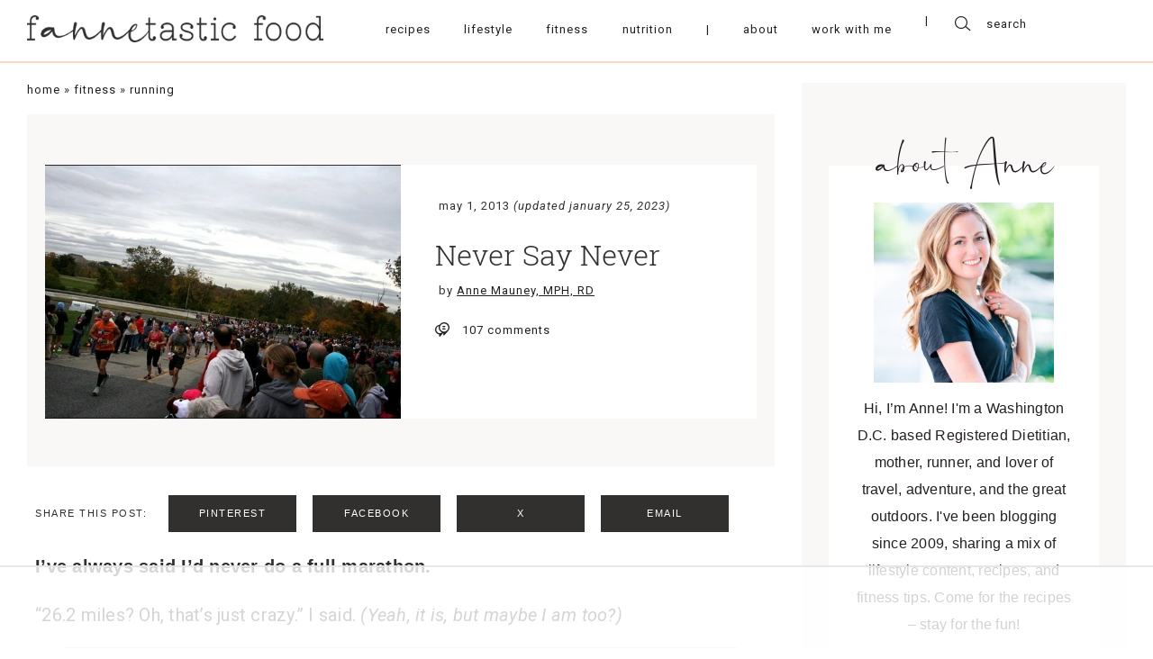

--- FILE ---
content_type: text/html
request_url: https://www.fannetasticfood.com/never-say-never/
body_size: 86082
content:
<!DOCTYPE html>
<html lang="en-US"">
<head>
		    <meta charset="UTF-8">
    <meta name="viewport" content="width=device-width, initial-scale=1.0, minimum-scale=1.0, maximum-scale=1.0, user-scalable=no">
    <title>Never Say Never - fANNEtastic food</title><link rel="preload" href="https://www.fannetasticfood.com/wp-content/uploads/2020/05/fannetastic-main-logo.png" as="image" imagesrcset="https://www.fannetasticfood.com/wp-content/uploads/2020/05/fannetastic-main-logo.png 878w, https://www.fannetasticfood.com/wp-content/uploads/2020/05/fannetastic-main-logo-300x27.png 300w, https://www.fannetasticfood.com/wp-content/uploads/2020/05/fannetastic-main-logo-768x70.png 768w, https://www.fannetasticfood.com/wp-content/uploads/2020/05/fannetastic-main-logo-812x74.png 812w, https://www.fannetasticfood.com/wp-content/uploads/2020/05/fannetastic-main-logo-496x45.png 496w, https://www.fannetasticfood.com/wp-content/uploads/2020/05/fannetastic-main-logo-560x51.png 560w" imagesizes="(max-width: 878px) 100vw, 878px" fetchpriority="high"><link rel="preload" href="https://www.fannetasticfood.com/wp-content/uploads/2020/05/fannetastic-main-logo-sticky.png" as="image" imagesrcset="https://www.fannetasticfood.com/wp-content/uploads/2020/05/fannetastic-main-logo-sticky.png 659w, https://www.fannetasticfood.com/wp-content/uploads/2020/05/fannetastic-main-logo-sticky-300x27.png 300w, https://www.fannetasticfood.com/wp-content/uploads/2020/05/fannetastic-main-logo-sticky-496x45.png 496w, https://www.fannetasticfood.com/wp-content/uploads/2020/05/fannetastic-main-logo-sticky-560x51.png 560w" imagesizes="(max-width: 659px) 100vw, 659px" fetchpriority="high"><link rel="preload" href="https://www.fannetasticfood.com/wp-content/uploads/2012/10/IMG_6833_thumb-578x412.jpg" as="image" fetchpriority="high"><style id="perfmatters-used-css">:where(.wp-block-button__link){border-radius:9999px;box-shadow:none;padding:calc(.667em + 2px) calc(1.333em + 2px);text-decoration:none;}:root :where(.wp-block-button .wp-block-button__link.is-style-outline),:root :where(.wp-block-button.is-style-outline>.wp-block-button__link){border:2px solid;padding:.667em 1.333em;}:root :where(.wp-block-button .wp-block-button__link.is-style-outline:not(.has-text-color)),:root :where(.wp-block-button.is-style-outline>.wp-block-button__link:not(.has-text-color)){color:currentColor;}:root :where(.wp-block-button .wp-block-button__link.is-style-outline:not(.has-background)),:root :where(.wp-block-button.is-style-outline>.wp-block-button__link:not(.has-background)){background-color:initial;background-image:none;}:where(.wp-block-columns){margin-bottom:1.75em;}:where(.wp-block-columns.has-background){padding:1.25em 2.375em;}:where(.wp-block-post-comments input[type=submit]){border:none;}:where(.wp-block-cover-image:not(.has-text-color)),:where(.wp-block-cover:not(.has-text-color)){color:#fff;}:where(.wp-block-cover-image.is-light:not(.has-text-color)),:where(.wp-block-cover.is-light:not(.has-text-color)){color:#000;}:root :where(.wp-block-cover h1:not(.has-text-color)),:root :where(.wp-block-cover h2:not(.has-text-color)),:root :where(.wp-block-cover h3:not(.has-text-color)),:root :where(.wp-block-cover h4:not(.has-text-color)),:root :where(.wp-block-cover h5:not(.has-text-color)),:root :where(.wp-block-cover h6:not(.has-text-color)),:root :where(.wp-block-cover p:not(.has-text-color)){color:inherit;}:where(.wp-block-file){margin-bottom:1.5em;}:where(.wp-block-file__button){border-radius:2em;display:inline-block;padding:.5em 1em;}:where(.wp-block-file__button):is(a):active,:where(.wp-block-file__button):is(a):focus,:where(.wp-block-file__button):is(a):hover,:where(.wp-block-file__button):is(a):visited{box-shadow:none;color:#fff;opacity:.85;text-decoration:none;}.wp-block-group{box-sizing:border-box;}:where(.wp-block-group.wp-block-group-is-layout-constrained){position:relative;}@keyframes show-content-image{0%{visibility:hidden;}99%{visibility:hidden;}to{visibility:visible;}}@keyframes turn-on-visibility{0%{opacity:0;}to{opacity:1;}}@keyframes turn-off-visibility{0%{opacity:1;visibility:visible;}99%{opacity:0;visibility:visible;}to{opacity:0;visibility:hidden;}}@keyframes lightbox-zoom-in{0%{transform:translate(calc(( -100vw + var(--wp--lightbox-scrollbar-width) ) / 2 + var(--wp--lightbox-initial-left-position)),calc(-50vh + var(--wp--lightbox-initial-top-position))) scale(var(--wp--lightbox-scale));}to{transform:translate(-50%,-50%) scale(1);}}@keyframes lightbox-zoom-out{0%{transform:translate(-50%,-50%) scale(1);visibility:visible;}99%{visibility:visible;}to{transform:translate(calc(( -100vw + var(--wp--lightbox-scrollbar-width) ) / 2 + var(--wp--lightbox-initial-left-position)),calc(-50vh + var(--wp--lightbox-initial-top-position))) scale(var(--wp--lightbox-scale));visibility:hidden;}}:where(.wp-block-latest-comments:not([style*=line-height] .wp-block-latest-comments__comment)){line-height:1.1;}:where(.wp-block-latest-comments:not([style*=line-height] .wp-block-latest-comments__comment-excerpt p)){line-height:1.8;}:root :where(.wp-block-latest-posts.is-grid){padding:0;}:root :where(.wp-block-latest-posts.wp-block-latest-posts__list){padding-left:0;}ol,ul{box-sizing:border-box;}:root :where(.wp-block-list.has-background){padding:1.25em 2.375em;}:where(.wp-block-navigation.has-background .wp-block-navigation-item a:not(.wp-element-button)),:where(.wp-block-navigation.has-background .wp-block-navigation-submenu a:not(.wp-element-button)){padding:.5em 1em;}:where(.wp-block-navigation .wp-block-navigation__submenu-container .wp-block-navigation-item a:not(.wp-element-button)),:where(.wp-block-navigation .wp-block-navigation__submenu-container .wp-block-navigation-submenu a:not(.wp-element-button)),:where(.wp-block-navigation .wp-block-navigation__submenu-container .wp-block-navigation-submenu button.wp-block-navigation-item__content),:where(.wp-block-navigation .wp-block-navigation__submenu-container .wp-block-pages-list__item button.wp-block-navigation-item__content){padding:.5em 1em;}@keyframes overlay-menu__fade-in-animation{0%{opacity:0;transform:translateY(.5em);}to{opacity:1;transform:translateY(0);}}:root :where(p.has-background){padding:1.25em 2.375em;}:where(p.has-text-color:not(.has-link-color)) a{color:inherit;}:where(.wp-block-post-comments-form) input:not([type=submit]),:where(.wp-block-post-comments-form) textarea{border:1px solid #949494;font-family:inherit;font-size:1em;}:where(.wp-block-post-comments-form) input:where(:not([type=submit]):not([type=checkbox])),:where(.wp-block-post-comments-form) textarea{padding:calc(.667em + 2px);}:where(.wp-block-post-excerpt){box-sizing:border-box;margin-bottom:var(--wp--style--block-gap);margin-top:var(--wp--style--block-gap);}:where(.wp-block-preformatted.has-background){padding:1.25em 2.375em;}:where(.wp-block-search__button){border:1px solid #ccc;padding:6px 10px;}:where(.wp-block-search__input){font-family:inherit;font-size:inherit;font-style:inherit;font-weight:inherit;letter-spacing:inherit;line-height:inherit;text-transform:inherit;}:where(.wp-block-search__button-inside .wp-block-search__inside-wrapper){border:1px solid #949494;box-sizing:border-box;padding:4px;}:where(.wp-block-search__button-inside .wp-block-search__inside-wrapper) :where(.wp-block-search__button){padding:4px 8px;}:root :where(.wp-block-separator.is-style-dots){height:auto;line-height:1;text-align:center;}:root :where(.wp-block-separator.is-style-dots):before{color:currentColor;content:"···";font-family:serif;font-size:1.5em;letter-spacing:2em;padding-left:2em;}:root :where(.wp-block-site-logo.is-style-rounded){border-radius:9999px;}:root :where(.wp-block-social-links .wp-social-link a){padding:.25em;}:root :where(.wp-block-social-links.is-style-logos-only .wp-social-link a){padding:0;}:root :where(.wp-block-social-links.is-style-pill-shape .wp-social-link a){padding-left:.6666666667em;padding-right:.6666666667em;}.wp-block-spacer{clear:both;}:root :where(.wp-block-tag-cloud.is-style-outline){display:flex;flex-wrap:wrap;gap:1ch;}:root :where(.wp-block-tag-cloud.is-style-outline a){border:1px solid;font-size:unset !important;margin-right:0;padding:1ch 2ch;text-decoration:none !important;}:root :where(.wp-block-table-of-contents){box-sizing:border-box;}:where(.wp-block-term-description){box-sizing:border-box;margin-bottom:var(--wp--style--block-gap);margin-top:var(--wp--style--block-gap);}:where(pre.wp-block-verse){font-family:inherit;}:root{--wp--preset--font-size--normal:16px;--wp--preset--font-size--huge:42px;}html :where(.has-border-color){border-style:solid;}html :where([style*=border-top-color]){border-top-style:solid;}html :where([style*=border-right-color]){border-right-style:solid;}html :where([style*=border-bottom-color]){border-bottom-style:solid;}html :where([style*=border-left-color]){border-left-style:solid;}html :where([style*=border-width]){border-style:solid;}html :where([style*=border-top-width]){border-top-style:solid;}html :where([style*=border-right-width]){border-right-style:solid;}html :where([style*=border-bottom-width]){border-bottom-style:solid;}html :where([style*=border-left-width]){border-left-style:solid;}html :where(img[class*=wp-image-]){height:auto;max-width:100%;}:where(figure){margin:0 0 1em;}html :where(.is-position-sticky){--wp-admin--admin-bar--position-offset:var(--wp-admin--admin-bar--height,0px);}@media screen and (max-width:600px){html :where(.is-position-sticky){--wp-admin--admin-bar--position-offset:0px;}}@keyframes spin{from{transform:rotate(0deg);}to{transform:rotate(360deg);}}@keyframes blink{from{opacity:0;}50%{opacity:1;}to{opacity:0;}}@font-face{font-family:"FontAwesome";src:url("https://www.fannetasticfood.com/wp-content/plugins/subscribe-to-comments-reloaded/includes/css/../fonts/fontawesome-webfont.eot?v=4.7.0");src:url("https://www.fannetasticfood.com/wp-content/plugins/subscribe-to-comments-reloaded/includes/css/../fonts/fontawesome-webfont.eot?#iefix&v=4.7.0") format("embedded-opentype"),url("https://www.fannetasticfood.com/wp-content/plugins/subscribe-to-comments-reloaded/includes/css/../fonts/fontawesome-webfont.woff2?v=4.7.0") format("woff2"),url("https://www.fannetasticfood.com/wp-content/plugins/subscribe-to-comments-reloaded/includes/css/../fonts/fontawesome-webfont.woff?v=4.7.0") format("woff"),url("https://www.fannetasticfood.com/wp-content/plugins/subscribe-to-comments-reloaded/includes/css/../fonts/fontawesome-webfont.ttf?v=4.7.0") format("truetype"),url("https://www.fannetasticfood.com/wp-content/plugins/subscribe-to-comments-reloaded/includes/css/../fonts/fontawesome-webfont.svg?v=4.7.0#fontawesomeregular") format("svg");font-weight:normal;font-style:normal;}@-webkit-keyframes fa-spin{0%{-webkit-transform:rotate(0deg);transform:rotate(0deg);}100%{-webkit-transform:rotate(359deg);transform:rotate(359deg);}}@keyframes fa-spin{0%{-webkit-transform:rotate(0deg);transform:rotate(0deg);}100%{-webkit-transform:rotate(359deg);transform:rotate(359deg);}}html{line-height:1.15;-ms-text-size-adjust:100%;-webkit-text-size-adjust:100%;}body{margin:0;}article,aside,footer,header,nav,section{display:block;}h1{font-size:2em;margin:.67em 0;}a{background-color:transparent;-webkit-text-decoration-skip:objects;}b,strong{font-weight:inherit;}b,strong{font-weight:bolder;}small{font-size:80%;}img{border-style:none;}button,input,optgroup,select,textarea{font-family:sans-serif;font-size:100%;line-height:1.15;margin:0;}button,input{overflow:visible;}button,select{text-transform:none;}button,html [type="button"],[type="reset"],[type="submit"]{-webkit-appearance:button;}button::-moz-focus-inner,[type="button"]::-moz-focus-inner,[type="reset"]::-moz-focus-inner,[type="submit"]::-moz-focus-inner{border-style:none;padding:0;}button:-moz-focusring,[type="button"]:-moz-focusring,[type="reset"]:-moz-focusring,[type="submit"]:-moz-focusring{outline:1px dotted ButtonText;}fieldset{padding:.35em .75em .625em;}legend{-webkit-box-sizing:border-box;box-sizing:border-box;color:inherit;display:table;max-width:100%;padding:0;white-space:normal;}textarea{overflow:auto;}[type="checkbox"],[type="radio"]{-webkit-box-sizing:border-box;box-sizing:border-box;padding:0;}[type="number"]::-webkit-inner-spin-button,[type="number"]::-webkit-outer-spin-button{height:auto;}[type="search"]{-webkit-appearance:textfield;outline-offset:-2px;}[type="search"]::-webkit-search-cancel-button,[type="search"]::-webkit-search-decoration{-webkit-appearance:none;}::-webkit-file-upload-button{-webkit-appearance:button;font:inherit;}[hidden]{display:none;}html{-webkit-text-size-adjust:100%;}body{margin:0;position:relative;font-size:1em;line-height:normal;color:#000;overflow-x:hidden;}textarea,input[type="url"],input[type="email"],input[type="number"],button,input[type="submit"],input[type="text"]{border:0;padding:0;margin:0;outline:0 !important;border-radius:0;-webkit-appearance:none;resize:none;background:transparent;}textarea,input[type="url"],input[type="email"],button,input[type="submit"],input[type="text"]{-webkit-appearance:none;}p{margin:0;}ul{padding:0;margin:0;list-style:none;}img{outline:0;max-width:100%;height:auto;}a{text-decoration:none;}h1,h2,h3,h4,h5,h6{font-weight:normal;margin:0;font-size:1em;}#mobile-indicator{display:none;}#tablet-indicator{display:none;}#pre-tablet-indicator{display:none;}#landscape-indicator{display:none;}#pre-landscape-indicator{display:none;}input:focus::-webkit-input-placeholder{font-size:0;}input:focus:-moz-placeholder{font-size:0;}input:focus::-moz-placeholder{font-size:0;}input:focus:-ms-input-placeholder{font-size:0;}textarea:focus::-webkit-input-placeholder{font-size:0;}textarea:focus:-moz-placeholder{font-size:0;}textarea:focus::-moz-placeholder{font-size:0;}textarea:focus:-ms-input-placeholder{font-size:0;}.dmc-icon{font-style:normal;cursor:pointer;display:block;}.dmc-icon:before{display:block;}body{-webkit-font-smoothing:antialiased;-moz-osx-font-smoothing:grayscale;}@-webkit-keyframes burger-top-close{0%{top:0;-webkit-transform:rotate(0deg);transform:rotate(0deg);}50%{top:50%;-webkit-transform:translateY(-50%) rotate(0deg);transform:translateY(-50%) rotate(0deg);}70%{top:50%;-webkit-transform:translateY(-50%) rotate(0deg);transform:translateY(-50%) rotate(0deg);}100%{top:50%;-webkit-transform:translateY(-50%) rotate(45deg);transform:translateY(-50%) rotate(45deg);}}@keyframes burger-top-close{0%{top:0;-webkit-transform:rotate(0deg);transform:rotate(0deg);}50%{top:50%;-webkit-transform:translateY(-50%) rotate(0deg);transform:translateY(-50%) rotate(0deg);}70%{top:50%;-webkit-transform:translateY(-50%) rotate(0deg);transform:translateY(-50%) rotate(0deg);}100%{top:50%;-webkit-transform:translateY(-50%) rotate(45deg);transform:translateY(-50%) rotate(45deg);}}@-webkit-keyframes burger-bot-close{0%{bottom:0;-webkit-transform:rotate(0deg);transform:rotate(0deg);}50%{bottom:50%;-webkit-transform:translateY(50%) rotate(0deg);transform:translateY(50%) rotate(0deg);}70%{bottom:50%;-webkit-transform:translateY(50%) rotate(0deg);transform:translateY(50%) rotate(0deg);}100%{bottom:50%;-webkit-transform:translateY(50%) rotate(-45deg);transform:translateY(50%) rotate(-45deg);}}@keyframes burger-bot-close{0%{bottom:0;-webkit-transform:rotate(0deg);transform:rotate(0deg);}50%{bottom:50%;-webkit-transform:translateY(50%) rotate(0deg);transform:translateY(50%) rotate(0deg);}70%{bottom:50%;-webkit-transform:translateY(50%) rotate(0deg);transform:translateY(50%) rotate(0deg);}100%{bottom:50%;-webkit-transform:translateY(50%) rotate(-45deg);transform:translateY(50%) rotate(-45deg);}}@-webkit-keyframes burger-top-open{0%{top:50%;-webkit-transform:translateY(-50%) rotate(45deg);transform:translateY(-50%) rotate(45deg);}50%{top:50%;-webkit-transform:translateY(-50%) rotate(0deg);transform:translateY(-50%) rotate(0deg);}70%{top:50%;-webkit-transform:translateY(-50%) rotate(0deg);transform:translateY(-50%) rotate(0deg);}100%{top:0;-webkit-transform:rotate(0deg);transform:rotate(0deg);}}@keyframes burger-top-open{0%{top:50%;-webkit-transform:translateY(-50%) rotate(45deg);transform:translateY(-50%) rotate(45deg);}50%{top:50%;-webkit-transform:translateY(-50%) rotate(0deg);transform:translateY(-50%) rotate(0deg);}70%{top:50%;-webkit-transform:translateY(-50%) rotate(0deg);transform:translateY(-50%) rotate(0deg);}100%{top:0;-webkit-transform:rotate(0deg);transform:rotate(0deg);}}@-webkit-keyframes burger-bot-open{0%{bottom:50%;-webkit-transform:translateY(50%) rotate(-45deg);transform:translateY(50%) rotate(-45deg);}50%{bottom:50%;-webkit-transform:translateY(50%) rotate(0deg);transform:translateY(50%) rotate(0deg);}70%{bottom:50%;-webkit-transform:translateY(50%) rotate(0deg);transform:translateY(50%) rotate(0deg);}100%{bottom:0;-webkit-transform:rotate(0deg);transform:rotate(0deg);}}@keyframes burger-bot-open{0%{bottom:50%;-webkit-transform:translateY(50%) rotate(-45deg);transform:translateY(50%) rotate(-45deg);}50%{bottom:50%;-webkit-transform:translateY(50%) rotate(0deg);transform:translateY(50%) rotate(0deg);}70%{bottom:50%;-webkit-transform:translateY(50%) rotate(0deg);transform:translateY(50%) rotate(0deg);}100%{bottom:0;-webkit-transform:rotate(0deg);transform:rotate(0deg);}}.dmc-button-wrap.align-center{text-align:center;}.dmc-button-wrap .dmc-button{display:inline-block;text-align:center;outline:0;cursor:pointer;}.dmc_post_feed_style_2 .dmc-single-post-inner{display:block;}.dmc-menu-wrapper a{cursor:pointer;}.dmc-menu-wrapper.style-horizontal .menu{display:-webkit-box;display:-ms-flexbox;display:flex;-ms-flex-pack:distribute;justify-content:space-around;}.dmc-social-accounts.style-horizontal .dmc-social-accounts-inner{display:-webkit-box;display:-ms-flexbox;display:flex;}.dmc-social-accounts.style-horizontal .links-wrapper{display:-webkit-box;display:-ms-flexbox;display:flex;-webkit-box-pack:center;-ms-flex-pack:center;justify-content:center;-webkit-box-align:center;-ms-flex-align:center;align-items:center;}.dmc-image-holder img{display:block;margin:0 auto;}.dmc-search-form{width:100%;margin:0 auto;}.dmc-search-form .dmc-search-input-wrap{display:-webkit-box;display:-ms-flexbox;display:flex;-webkit-box-align:center;-ms-flex-align:center;align-items:center;}.dmc-sharing{display:-webkit-box;display:-ms-flexbox;display:flex;-webkit-box-align:center;-ms-flex-align:center;align-items:center;}.dmc-sharing .share-label{margin-right:10px;}.dmc-sharing ul{display:-webkit-box;display:-ms-flexbox;display:flex;-webkit-box-pack:center;-ms-flex-pack:center;justify-content:center;}.dmc-sharing ul li{display:block;}@font-face{font-family:Theme Name Glyphs;src:url("https://www.fannetasticfood.com/wp-content/themes/fannetastic/fonts/icomoon.eot");src:url("https://www.fannetasticfood.com/wp-content/themes/fannetastic/fonts/icomoon.eot?#iefix") format("embedded-opentype"),url("https://www.fannetasticfood.com/wp-content/themes/fannetastic/fonts/icomoon.woff") format("woff"),url("https://www.fannetasticfood.com/wp-content/themes/fannetastic/fonts/icomoon.ttf") format("truetype"),url("https://www.fannetasticfood.com/wp-content/themes/fannetastic/fonts/icomoon.svg#icomoon") format("svg");font-display:swap;}@font-face{font-family:Roboto Slab Light;src:url("https://www.fannetasticfood.com/wp-content/themes/fannetastic/fonts/RobotoSlab-Light.eot");src:url("https://www.fannetasticfood.com/wp-content/themes/fannetastic/fonts/RobotoSlab-Light.eot?#iefix") format("embedded-opentype"),url("https://www.fannetasticfood.com/wp-content/themes/fannetastic/fonts/RobotoSlab-Light.woff2") format("woff2"),url("https://www.fannetasticfood.com/wp-content/themes/fannetastic/fonts/RobotoSlab-Light.woff") format("woff"),url("https://www.fannetasticfood.com/wp-content/themes/fannetastic/fonts/RobotoSlab-Light.ttf") format("truetype"),url("https://www.fannetasticfood.com/wp-content/themes/fannetastic/fonts/RobotoSlab-Light.svg#RobotoSlab-Light") format("svg");font-display:swap;}@font-face{font-family:Ayustina;src:url("https://www.fannetasticfood.com/wp-content/themes/fannetastic/fonts/Ayustina.eot");src:url("https://www.fannetasticfood.com/wp-content/themes/fannetastic/fonts/Ayustina.eot?#iefix") format("embedded-opentype"),url("https://www.fannetasticfood.com/wp-content/themes/fannetastic/fonts/Ayustina.woff2") format("woff2"),url("https://www.fannetasticfood.com/wp-content/themes/fannetastic/fonts/Ayustina.woff") format("woff"),url("https://www.fannetasticfood.com/wp-content/themes/fannetastic/fonts/Ayustina.ttf") format("truetype"),url("https://www.fannetasticfood.com/wp-content/themes/fannetastic/fonts/Ayustina.svg#Ayustina") format("svg");font-display:swap;}a{color:#231f20;}body{color:#231f20;}a{color:#231f20;}a:hover{color:#bab8bb;}.dmc-post-image-holder img:hover{opacity:.75;}.dmc_pfa_main_trigger,a{-webkit-transition:color .2s ease-in-out;-o-transition:color .2s ease-in-out;transition:color .2s ease-in-out;}.dmc-button-wrap .dmc-button{-webkit-transition:color .2s ease-in-out,background-color .2s ease-in-out;-o-transition:color .2s ease-in-out,background-color .2s ease-in-out;transition:color .2s ease-in-out,background-color .2s ease-in-out;}.dmc-empty-image,.dmc-image-holder img{-webkit-transition:opacity .2s ease-in-out;-o-transition:opacity .2s ease-in-out;transition:opacity .2s ease-in-out;}.dmc-width-main{max-width:1452px;-webkit-box-sizing:border-box;box-sizing:border-box;margin-left:auto;margin-right:auto;}.dmc-padding-main{padding-left:30px;padding-right:30px;}.dmc-main-page,#dmc-single-post{margin-top:52px;}.dmc-logo-type-main{display:-webkit-box;display:-ms-flexbox;display:flex;-webkit-box-pack:center;-ms-flex-pack:center;justify-content:center;}.dmc-logo-type-main img{max-height:40px;width:auto;}#dmc-main-header{padding-top:110px;}.dmc-header-row-1{height:110px;-webkit-box-sizing:border-box;box-sizing:border-box;border-bottom:2px solid #f9d8cb;padding-bottom:4px;position:fixed;top:0;left:0;width:100%;z-index:1000;background:#fff;-webkit-transition:height .15s ease-in-out;-o-transition:height .15s ease-in-out;transition:height .15s ease-in-out;}.dmc-header-row-1 .dmc-logo.dmc-logo-type-sticky{display:none;}.dmc-header-row-1 .dmc-header-row-inner{display:-webkit-box;display:-ms-flexbox;display:flex;-webkit-box-align:center;-ms-flex-align:center;align-items:center;height:100%;}.dmc-header-row-1 .dmc-col-1{-webkit-box-flex:0;-ms-flex:0 1 auto;flex:0 1 auto;padding-right:50px;}.dmc-header-row-1 .dmc-col-2{-webkit-box-flex:1;-ms-flex:1 1 auto;flex:1 1 auto;display:-webkit-box;display:-ms-flexbox;display:flex;-webkit-box-align:center;-ms-flex-align:center;align-items:center;}.dmc-header-row-1 .dmc-col-2 .dmc-menu-wrapper{width:100%;}.dmc-header-row-1 .dmc-col-3{-webkit-box-flex:0;-ms-flex:0 1 auto;flex:0 1 auto;}.dmc-header-row-1 .header-menu-wrapper{display:-webkit-box;display:-ms-flexbox;display:flex;-webkit-box-flex:1;-ms-flex:1 1 auto;flex:1 1 auto;}.dmc-header-row-1 .mobile-menu{display:none;}.dmc-header-row-1 .hamburger{height:20px;cursor:pointer;z-index:9999;-webkit-transition:all .4s linear;-o-transition:all .4s linear;transition:all .4s linear;border:1px solid transparent;}.dmc-header-row-1 .sw-topper{position:relative;top:0;width:24px;height:2px;background:#231f20;border:none;border-radius:4px 4px 4px 4px;-webkit-transition:top .2s,-webkit-transform .5s;transition:top .2s,-webkit-transform .5s;-o-transition:transform .5s,top .2s;transition:transform .5s,top .2s;transition:transform .5s,top .2s,-webkit-transform .5s;}.dmc-header-row-1 .sw-bottom{position:relative;width:24px;height:2px;top:5px;background:#231f20;border:none;border-radius:4px 4px 4px 4px;-webkit-transition:top .2s,-webkit-transform .5s;transition:top .2s,-webkit-transform .5s;-o-transition:transform .5s,top .2s;transition:transform .5s,top .2s;transition:transform .5s,top .2s,-webkit-transform .5s;-webkit-transition-delay:.2s,0s;-o-transition-delay:.2s,0s;transition-delay:.2s,0s;}.dmc-header-row-1 .sw-footer{position:relative;width:24px;height:2px;top:10px;background:#231f20;border:none;border-radius:4px 4px 4px 4px;-webkit-transition:all .5s;-o-transition:all .5s;transition:all .5s;-webkit-transition-delay:.1s;-o-transition-delay:.1s;transition-delay:.1s;}.dmc-header-row-1 .header-mobile-close{display:none;}.dmc-menu-wrapper a{cursor:pointer;}.dmc-menu-wrapper .menu{display:-webkit-box;display:-ms-flexbox;display:flex;-ms-flex-pack:distribute;justify-content:space-around;}.dmc-menu-wrapper a{display:block;position:relative;}.dmc-menu-wrapper a:hover:before,.dmc-menu-wrapper li.current-menu-parent > a:before,.dmc-menu-wrapper li.current_page_item a:before{width:100%;}.dmc-header-row-1 .dmc-menu-wrapper{font-family:"Roboto",sans-serif;font-size:13px;letter-spacing:1px;text-transform:lowercase;}.dmc-header-row-1 .dmc-menu-wrapper ul:after{content:"|";display:inline-block;margin:0 20px 0 10px;}.dmc-header-row-1 .dmc-menu-wrapper li{padding:0 10px;display:-webkit-box;display:-ms-flexbox;display:flex;}.dmc-header-row-1 .dmc-menu-wrapper li.has-separator a:hover{color:#231f20;cursor:default;}.dmc-footer-row-2 .dmc-menu-wrapper{font-family:"Roboto",sans-serif;font-size:13px;letter-spacing:1px;text-transform:lowercase;}.dmc-footer-row-2 .dmc-menu-wrapper ul{-webkit-box-pack:center;-ms-flex-pack:center;justify-content:center;}.dmc-footer-row-2 .dmc-menu-wrapper li{padding:0 10px;margin:0 12px;}.dmc-icon-theme{font-family:"Theme Name Glyphs",sans-serif;}.dmc-icon-theme.dmc-icon-search:before{content:"";}.dmc-icon-theme.dmc-icon-comment:before{content:"";}.dmc-icon-theme.dmc-icon-facebook:before{content:"";}.dmc-icon-theme.dmc-icon-twitter:before{content:"";}.dmc-icon-theme.dmc-icon-instagram:before{content:"";}.dmc-icon-theme.dmc-icon-pinterest:before{content:"";}.dmc-search-form .dmc-icon-search{margin-right:14px;}.dmc-search-form input[type="text"]{font-family:"Roboto",sans-serif;font-size:13px;letter-spacing:1px;line-height:1;}.dmc-single-post.content{color:#31302f;}.dmc-single-post.content .dmc-single-post-header{background:#faf8f7;display:-webkit-box;display:-ms-flexbox;display:flex;-webkit-box-pack:center;-ms-flex-pack:center;justify-content:center;padding:56px 20px 53px;}.dmc-single-post.content .dmc-single-post-header .dmc-single-post-header-inner{width:100%;max-width:812px;display:-webkit-box;display:-ms-flexbox;display:flex;}.dmc-single-post.content .dmc-single-post-header .dmc-single-post-header-inner .dmc-col-1{width:50%;}.dmc-single-post.content .dmc-single-post-header .dmc-single-post-header-inner .dmc-col-2{width:50%;background:#fff;-webkit-box-sizing:border-box;box-sizing:border-box;padding:38px 38px 20px 38px;}.dmc-single-post.content .dmc-single-post-header .data-date{padding-left:4px;font-family:"Roboto",sans-serif;font-size:13px;letter-spacing:1px;text-transform:lowercase;}.dmc-single-post.content .dmc-single-post-header .data-title{margin-top:25px;font-family:"Roboto Slab Light",sans-serif;font-size:39px;letter-spacing:.05px;line-height:46px;}.dmc-single-post.content .dmc-single-post-content{max-width:812px;margin:32px auto 0;}.dmc-single-post.content .dmc-single-post-footer{max-width:812px;margin:30px auto 0;}.dmc-single-post.content .data-comments{margin-top:28px;}.dmc-single-post.content .data-comments .dmc-comments-total-wrap{display:-webkit-box;display:-ms-flexbox;display:flex;-webkit-box-align:center;-ms-flex-align:center;align-items:center;}.dmc-single-post.content .data-comments .dmc-comments-total{font-family:"Roboto",sans-serif;font-size:13px;letter-spacing:1px;}.dmc-single-post.content .data-comments .dmc-icon{margin-right:14px;}.dmc-sharing .share-label{font-family:"Roboto Medium",sans-serif;font-size:11px;letter-spacing:1.5px;text-transform:uppercase;margin-right:24px;}.dmc-sharing ul{-webkit-box-flex:1;-ms-flex:1 1 auto;flex:1 1 auto;-webkit-box-pack:start;-ms-flex-pack:start;justify-content:flex-start;padding:0 !important;list-style:none !important;}.dmc-sharing li{margin-right:18px;width:100%;max-width:142px;margin-bottom:0 !important;}.dmc-sharing li:last-child{margin-right:0;}.dmc-sharing .dmc-sharing-item,.dmc-sharing a{width:100%;max-width:142px;background:#31302f;-webkit-box-sizing:border-box;box-sizing:border-box;color:#fff;font-family:"Roboto Medium",sans-serif;font-size:11px;letter-spacing:1.5px;text-transform:uppercase;padding:14px 10px 15px;display:block;-webkit-transition:background-color .25s ease-in-out;-o-transition:background-color .25s ease-in-out;transition:background-color .25s ease-in-out;text-align:center;cursor:pointer;line-height:normal !important;text-decoration:none !important;}.dmc-sharing .dmc-sharing-item:hover,.dmc-sharing a:hover{background:#676766;}.dmc-single-post-related-section{background:#faf8f7;padding:38px 0 75px;width:100%;-webkit-box-sizing:border-box;box-sizing:border-box;margin-top:63px;}.dmc-single-post-related-section .section-title{font-family:"Roboto Slab Light",sans-serif;font-size:35px;letter-spacing:.05px;text-align:center;}.dmc-single-post-related-section .dmc-posts-feed{margin-top:40px;}.dmc-single-post-related-section .dmc-posts-feed .posts-wrapper{display:-webkit-box;display:-ms-flexbox;display:flex;-webkit-box-pack:justify;-ms-flex-pack:justify;justify-content:space-between;}.dmc-post-editor.dmc_content_style_1 h2{font-family:"Roboto",sans-serif;font-size:28px;letter-spacing:.5px;}.dmc-post-editor.dmc_content_style_1 h3{font-family:"Roboto",sans-serif;font-size:20px;letter-spacing:1px;}.dmc-post-editor.dmc_content_style_1 h4{font-family:"Roboto Medium",sans-serif;font-size:11px;letter-spacing:1.5px;text-transform:uppercase;}.dmc-sharing-pre-content{margin-bottom:20px;}.section-sidebar-wrapper-1{display:-webkit-box;display:-ms-flexbox;display:flex;-webkit-box-pack:justify;-ms-flex-pack:justify;justify-content:space-between;}.section-sidebar-wrapper-1 .section-sidebar-content{width:100%;max-width:924px;margin-right:30px;}.section-sidebar-wrapper-1 .section-sidebar{width:100%;max-width:412px;}.disabled-input,textarea,input[type="url"],input[type="password"],input[type="tel"],input[type="number"],input[type="text"],input[type="email"]{color:#231f20;width:100%;padding:4px 4px;-webkit-box-sizing:border-box;box-sizing:border-box;}.disabled-input::-webkit-input-placeholder,textarea::-webkit-input-placeholder,input[type="url"]::-webkit-input-placeholder,input[type="password"]::-webkit-input-placeholder,input[type="tel"]::-webkit-input-placeholder,input[type="number"]::-webkit-input-placeholder,input[type="text"]::-webkit-input-placeholder,input[type="email"]::-webkit-input-placeholder{color:#231f20;}.disabled-input::-moz-placeholder,textarea::-moz-placeholder,input[type="url"]::-moz-placeholder,input[type="password"]::-moz-placeholder,input[type="tel"]::-moz-placeholder,input[type="number"]::-moz-placeholder,input[type="text"]::-moz-placeholder,input[type="email"]::-moz-placeholder{color:#231f20;}.disabled-input:-ms-input-placeholder,textarea:-ms-input-placeholder,input[type="url"]:-ms-input-placeholder,input[type="password"]:-ms-input-placeholder,input[type="tel"]:-ms-input-placeholder,input[type="number"]:-ms-input-placeholder,input[type="text"]:-ms-input-placeholder,input[type="email"]:-ms-input-placeholder{color:#231f20;}.disabled-input::-ms-input-placeholder,textarea::-ms-input-placeholder,input[type="url"]::-ms-input-placeholder,input[type="password"]::-ms-input-placeholder,input[type="tel"]::-ms-input-placeholder,input[type="number"]::-ms-input-placeholder,input[type="text"]::-ms-input-placeholder,input[type="email"]::-ms-input-placeholder{color:#231f20;}.disabled-input::placeholder,textarea::placeholder,input[type="url"]::placeholder,input[type="password"]::placeholder,input[type="tel"]::placeholder,input[type="number"]::placeholder,input[type="text"]::placeholder,input[type="email"]::placeholder{color:#231f20;}.disabled-input,input[type="password"],input[type="url"],input[type="tel"],input[type="number"],input[type="text"],input[type="email"]{border:0;outline:0;}input[type="submit"]{cursor:pointer;}fieldset{border:1px solid #231f20;margin:18px 0;}fieldset legend{padding:0 10px;}.dmc_content_style_1,.wpb_text_column{font-family:"Roboto Light",sans-serif;font-size:16px;line-height:30px;letter-spacing:.25px;}.dmc_content_style_1 b,.dmc_content_style_1 strong,.wpb_text_column b,.wpb_text_column strong{font-weight:normal;font-family:"Roboto Bold",sans-serif;}.dmc_content_style_1 p,.wpb_text_column p{margin-bottom:18px;}.dmc_content_style_1 h6,.dmc_content_style_1 h5,.dmc_content_style_1 h4,.dmc_content_style_1 h3,.dmc_content_style_1 h2,.dmc_content_style_1 h1,.wpb_text_column h6,.wpb_text_column h5,.wpb_text_column h4,.wpb_text_column h3,.wpb_text_column h2,.wpb_text_column h1{margin-bottom:18px;}.dmc_content_style_1 a,.wpb_text_column a{text-decoration:underline;}.dmc_content_style_1 ul,.wpb_text_column ul{list-style:disc;padding-left:20px;}.dmc_content_style_1 ul li,.wpb_text_column ul li{margin-bottom:18px;}.dmc_content_style_1.version-2{font-family:"Roboto",sans-serif;font-size:18px;letter-spacing:.25px;line-height:1.8;}.dmc_content_style_1.version-2 strong{font-weight:"Roboto Bold",sans-serif;}.roboto_slab_light_18_lh_30_ls_25{font-family:"Roboto Slab Light",sans-serif;font-size:18px;line-height:30px;letter-spacing:.25px;}.content-feed-style-2{width:100%;max-width:320px;margin-right:34px;margin-bottom:50px;}.content-feed-style-2 .data-title{margin-top:17px;font-family:"Roboto Slab Light",sans-serif;font-size:18px;line-height:24px;letter-spacing:.25px;}#dmc-main-footer{margin-top:15px;}.dmc-footer-row-1{background:#faf8f7;padding:47px 0 76px;}.dmc-footer-row-1 .dmc-header-footer-inner{display:-webkit-box;display:-ms-flexbox;display:flex;}.dmc-footer-row-1 .dmc-header-footer-inner > .dmc-col-1{width:100%;max-width:932px;margin-right:40px;}.dmc-footer-row-1 .dmc-header-footer-inner > .dmc-col-2{width:100%;max-width:420px;}.dmc-footer-row-1 .section-title{font-family:"Roboto Slab Light",sans-serif;font-size:35px;letter-spacing:.05px;}.dmc-footer-row-1 .anne-info{margin-top:36px;display:-webkit-box;display:-ms-flexbox;display:flex;}.dmc-footer-row-1 .anne-info > .dmc-col-1{position:relative;-webkit-box-sizing:border-box;box-sizing:border-box;padding-left:40px;-webkit-box-flex:0;-ms-flex:0 0 auto;flex:0 0 auto;}.dmc-footer-row-1 .anne-info > .dmc-col-2{-webkit-box-flex:1;-ms-flex:1 1 auto;flex:1 1 auto;background:#fff;padding:35px 62px 30px 42px;}.dmc-footer-row-1 .anne-info .section-tagline-holder{position:absolute;top:57px;left:0;-webkit-transform:rotate(-90deg) translate(-100%,0);-ms-transform:rotate(-90deg) translate(-100%,0);transform:rotate(-90deg) translate(-100%,0);-webkit-transform-origin:0 0;-ms-transform-origin:0 0;transform-origin:0 0;}.dmc-footer-row-1 .anne-info .section-tagline{font-family:"Roboto Medium",sans-serif;font-size:11px;letter-spacing:1.5px;text-transform:uppercase;color:#fff;padding:12px 10px 14px;background:#31302f;width:182px;-webkit-box-sizing:border-box;box-sizing:border-box;display:block;text-align:center;-webkit-transition:background-color .25s ease-in-out;-o-transition:background-color .25s ease-in-out;transition:background-color .25s ease-in-out;}.dmc-footer-row-1 .anne-info a.section-tagline:hover{background:#676766;}.dmc-footer-row-1 .anne-info .dmc-social-accounts{margin-top:38px;}.dmc-footer-row-1 .anne-info .dmc-social-accounts .section-label{font-family:"Roboto Medium",sans-serif;font-size:11px;letter-spacing:1.5px;text-transform:uppercase;margin-right:30px;}.dmc-footer-row-1 .anne-info .dmc-social-accounts .links-wrapper{font-family:"Theme Name Glyphs",sans-serif;font-size:12px;}.dmc-footer-row-1 .anne-info .dmc-social-accounts .links-wrapper a{margin-right:30px;}.dmc-footer-row-1 .anne-info .dmc-social-accounts .links-wrapper a:last-child{margin-right:0;}.dmc-footer-row-2{background:#f9d8cb;padding:84px 0 67px;position:relative;}.dmc-back-to-top-holder{position:absolute;top:-17px;left:50%;-webkit-transform:translateX(-50%);-ms-transform:translateX(-50%);transform:translateX(-50%);}.dmc-back-to-top-holder .dmc-btt-label{color:#fff;font-family:"Roboto Medium",sans-serif;font-size:11px;letter-spacing:1.5px;text-transform:uppercase;background:#31302f;width:182px;display:block;padding:12px 10px 14px;-webkit-box-sizing:border-box;box-sizing:border-box;text-align:center;-webkit-transition:background-color .25s ease-in-out;-o-transition:background-color .25s ease-in-out;transition:background-color .25s ease-in-out;}.dmc-back-to-top-holder .dmc-btt-label:hover{background:#676766;}.dmc-mc-form-style-1{height:100%;-webkit-box-sizing:border-box;box-sizing:border-box;padding-top:107px;}.dmc-mc-form-style-1 .dmc-mc-form-section-inner{background-color:#fff;padding:20px 38px 20px;height:100%;-webkit-box-sizing:border-box;box-sizing:border-box;}.dmc-mc-form-style-1 .data-title{font-family:"Ayustina",sans-serif;font-size:50px;text-align:center;line-height:20px;margin-top:-20px;}.dmc-mc-form-style-1 .data-content{margin-top:50px;}.dmc-mc-form-style-1 .dmc-mc-form{margin-top:20px;}.dmc-mc-form-style-1 .dmc-mc-form input[type=email],.dmc-mc-form-style-1 .dmc-mc-form input[type=text]{background:#faf8f7;color:#231f20;border:none;font-family:"Roboto Medium",sans-serif;font-size:11px;letter-spacing:1.5px;text-transform:uppercase;padding:14px 20px 15px;}.dmc-mc-form-style-1 .dmc-mc-form input[type=email]::-webkit-input-placeholder,.dmc-mc-form-style-1 .dmc-mc-form input[type=text]::-webkit-input-placeholder{color:#bab8bb;}.dmc-mc-form-style-1 .dmc-mc-form input[type=email]::-moz-placeholder,.dmc-mc-form-style-1 .dmc-mc-form input[type=text]::-moz-placeholder{color:#bab8bb;}.dmc-mc-form-style-1 .dmc-mc-form input[type=email]:-ms-input-placeholder,.dmc-mc-form-style-1 .dmc-mc-form input[type=text]:-ms-input-placeholder{color:#bab8bb;}.dmc-mc-form-style-1 .dmc-mc-form input[type=email]::-ms-input-placeholder,.dmc-mc-form-style-1 .dmc-mc-form input[type=text]::-ms-input-placeholder{color:#bab8bb;}.dmc-mc-form-style-1 .dmc-mc-form input[type=email]::placeholder,.dmc-mc-form-style-1 .dmc-mc-form input[type=text]::placeholder{color:#bab8bb;}.dmc-mc-form-style-1 .dmc-mc-form label{margin-bottom:14px;}.dmc-single-post-newsletter{max-width:420px;margin:40px auto 0;padding-top:0 !important;}.dmc-single-post-newsletter.dmc-mc-form-style-1 .data-title{margin-top:0 !important;line-height:normal !important;}.dmc-single-post-newsletter.dmc-mc-form-style-1 .data-content{margin-top:20px !important;}.dmc-button-wrap.style-5 .dmc-button,.dmc-button-wrap.style-4 .dmc-button,.dmc-button-wrap.style-3 .dmc-button,.dmc-button-wrap.style-2 .dmc-button,.dmc-button-wrap.style-1 .dmc-button{background:#231f20;color:#fff;line-height:normal;-webkit-box-sizing:border-box;box-sizing:border-box;}.dmc-button-wrap.style-5 .dmc-button:hover,.dmc-button-wrap.style-4 .dmc-button:hover,.dmc-button-wrap.style-3 .dmc-button:hover,.dmc-button-wrap.style-2 .dmc-button:hover,.dmc-button-wrap.style-1 .dmc-button:hover{background:rgba(35,31,32,.75);}.dmc-button-wrap.style-4 .dmc-button,.dmc-button-wrap.style-3 .dmc-button,.dmc-button-wrap.style-1 .dmc-button{font-family:"Roboto Medium",sans-serif;font-size:11px;letter-spacing:1.5px;text-transform:uppercase;padding:12px 20px 14px;}.dmc-button-wrap .dmc-button{display:inline-block;text-align:center;outline:0;cursor:pointer;}.dmc-copyright{margin-top:57px;color:#ce9380;font-family:"Roboto",sans-serif;font-size:11px;letter-spacing:1px;}.dmc-copyright a{color:#ce9380;}.ff-signature-wrapper{padding:0 20px 32px;text-align:center;}.ff-signature-wrapper .ff-mv-signature .line{font-family:"Roboto Light",sans-serif;font-size:16px;letter-spacing:.25px;padding-right:3px;}.ff-signature-wrapper .ff-mv-signature .name{font-family:"Ayustina",sans-serif;font-size:42px;}.dmc-single-post.content .data-categories,.dmc-single-post.content-spotlight .data-categories{margin-top:23px;font-family:"Roboto",sans-serif;font-size:13px;letter-spacing:1px;text-transform:lowercase;}.widget_dmc-widget-about,.dmc-bakery-ff-welcome-widget{padding-top:34px;height:100%;-webkit-box-sizing:border-box;box-sizing:border-box;}.widget_dmc-widget-about .dmc-widget-inner,.dmc-bakery-ff-welcome-widget .dmc-widget-inner{background:#fff;padding:0 30px 40px;height:100%;-webkit-box-sizing:border-box;box-sizing:border-box;}.widget_dmc-widget-about .section-title-holder,.dmc-bakery-ff-welcome-widget .section-title-holder{-webkit-transform:translateY(-38px);-ms-transform:translateY(-38px);transform:translateY(-38px);margin-bottom:-35px;}.widget_dmc-widget-about .section-title,.dmc-bakery-ff-welcome-widget .section-title{font-family:"Ayustina",sans-serif;font-size:42px;text-align:center;}.widget_dmc-widget-about .section-content,.dmc-bakery-ff-welcome-widget .section-content{margin-top:14px;}.widget_dmc-widget-about .dmc-button-wrap,.dmc-bakery-ff-welcome-widget .dmc-button-wrap{margin-top:24px;}.widget_dmc-widget-about .dmc-social-accounts,.dmc-bakery-ff-welcome-widget .dmc-social-accounts{margin-top:47px;}.widget_dmc-widget-about .dmc-social-accounts .dmc-social-accounts-inner,.dmc-bakery-ff-welcome-widget .dmc-social-accounts .dmc-social-accounts-inner{-webkit-box-pack:center;-ms-flex-pack:center;justify-content:center;}.widget_dmc-widget-about .dmc-social-accounts .links-wrapper,.dmc-bakery-ff-welcome-widget .dmc-social-accounts .links-wrapper{font-family:"Theme Name Glyphs",sans-serif;font-size:12px;}.widget_dmc-widget-about .dmc-social-accounts .links-wrapper a,.dmc-bakery-ff-welcome-widget .dmc-social-accounts .links-wrapper a{margin-right:30px;}.widget_dmc-widget-about .dmc-social-accounts .links-wrapper a:last-child,.dmc-bakery-ff-welcome-widget .dmc-social-accounts .links-wrapper a:last-child{margin-right:0;}.widget_dmc-widget-about{background:#faf8f7;padding-top:92px;padding-bottom:56px;}.widget_dmc-widget-about .dmc-widget-inner{max-width:300px;margin:0 auto;}.widget_dmc-widget-about .section-content{text-align:center;}.dmc-bakery-ff-recent-posts .content-feed-style-2,.dmc-single-post-related-section .content-related-post,.dmc-bakery-ff-featured-posts .content-featured-post{margin-bottom:0;margin-right:37px;}.dmc-bakery-ff-recent-posts .content-feed-style-2:last-child,.dmc-single-post-related-section .content-related-post:last-child,.dmc-bakery-ff-featured-posts .content-featured-post:last-child{margin-right:0;}.widget_dmc-widget-top-posts{margin-top:40px;}.widget_dmc-widget-top-posts .data-holder-title{padding-left:55px;}.widget_dmc-widget-top-posts .data-title{font-family:"Roboto Slab Light",sans-serif;font-size:28px;letter-spacing:.05px;}.widget_dmc-widget-top-posts .dmc-top-posts{margin-top:15px;}.widget_dmc-widget-top-posts .dmc-top-posts .section-title{font-family:"Roboto Medium",sans-serif;font-size:11px;letter-spacing:1.5px;text-transform:uppercase;padding-left:56px;}.widget_dmc-widget-top-posts .dmc-top-posts .top-posts-wrapper{margin-top:22px;}.widget_dmc-widget-top-posts .dmc-top-posts .top-post-item{padding:18px 20px 20px 56px;display:-webkit-box;display:-ms-flexbox;display:flex;background:#faf8f7;margin-bottom:7px;}.widget_dmc-widget-top-posts .dmc-top-posts .top-post-item:last-child{margin-bottom:0;}.widget_dmc-widget-top-posts .dmc-top-posts .top-post-item .number{font-family:"Roboto Medium",sans-serif;font-size:18px;letter-spacing:1px;margin-right:28px;margin-top:1px;}.widget_dmc-widget-top-posts .dmc-top-posts .top-post-item .top-post-title{font-family:"Roboto Light",sans-serif;font-size:18px;line-height:27px;letter-spacing:.25px;max-width:250px;}#dmc-comments{margin-top:45px;}#dmc-comments .dmc-comments-heading{font-family:"Roboto Slab Light",sans-serif;font-size:35px;letter-spacing:.05px;}#dmc-comments .dmc-comments-inner{max-width:924px;}#dmc-comments .dmc-comments-inner-inner{max-width:812px;margin:0 auto;}#dmc-comments .dmc-comments-wrapper{margin-top:30px;}#dmc-comments .comment-form{display:-webkit-box;display:-ms-flexbox;display:flex;-ms-flex-wrap:wrap;flex-wrap:wrap;}#dmc-comments .dmc-comments-field{width:50%;-webkit-box-sizing:border-box;box-sizing:border-box;margin-bottom:12px;}#dmc-comments .dmc-comments-field.style-left{padding-right:12px;}#dmc-comments .dmc-comments-field.style-right{padding-left:12px;}#dmc-comments .dmc-comments-field.style-textarea{width:100%;}#dmc-comments .dmc-comments-field.style-submit{width:100%;text-align:center;margin-top:47px;}#dmc-list-comments{margin-top:30px;}#dmc-list-comments .section-line{width:100%;height:1px;background:#bab8bb;}#dmc-list-comments .dmc-total-number-of-comments{margin-top:34px;font-family:"Roboto Slab Light",sans-serif;font-size:35px;letter-spacing:.05px;}#dmc-list-comments .data-comment-author{font-family:"Roboto Medium",sans-serif;font-size:11px;letter-spacing:1.5px;text-transform:uppercase;display:-webkit-box;display:-ms-flexbox;display:flex;-webkit-box-align:center;-ms-flex-align:center;align-items:center;}#dmc-list-comments .data-comment-content{font-family:"Roboto",sans-serif;font-size:16px;line-height:30px;letter-spacing:.25px;margin-top:4px;margin-bottom:22px;}#dmc-list-comments .comment-reply-link{font-family:"Roboto Medium",sans-serif;font-size:11px;letter-spacing:1.5px;text-transform:uppercase;}#dmc-list-comments .data-comment-date:before{content:"·";display:inline-block;margin:0 5px 0 4px;}#dmc-list-comments .comment{margin-top:15px;margin-bottom:40px;}#dmc-list-comments .children .comment > article{padding:30px 40px;margin-left:17px;}#dmc-list-comments .comment.is-owner > article{background:#faf8f7;background:#faf8f7;}#dmc-list-comments .comment-respond{margin-top:10px;}#dmc-list-comments .comment-author-avatar{margin-right:15px;}#dmc-list-comments .comment-author-avatar img{border-radius:100%;}#cancel-comment-reply-link{font-family:"Roboto Medium",sans-serif;font-size:11px;letter-spacing:1.5px;text-transform:uppercase;}.comment-author-link-wrapper{display:-webkit-box;display:-ms-flexbox;display:flex;-webkit-box-align:center;-ms-flex-align:center;align-items:center;}.comment-author-link-wrapper img{-webkit-transition:opacity ease-in-out .2s;-o-transition:opacity ease-in-out .2s;transition:opacity ease-in-out .2s;}.comment-author-link-wrapper:hover img{opacity:.75;}.comment-form-subscriptions{font-family:"Roboto",sans-serif;font-size:13px;letter-spacing:1px;color:#31302f;margin-top:7px;}.comment-form-subscriptions label{cursor:pointer;display:-webkit-box;display:-ms-flexbox;display:flex;-webkit-box-align:center;-ms-flex-align:center;align-items:center;}.comment-form-subscriptions input[type="checkbox"]{background:#faf8f7;-webkit-appearance:none;width:19px;height:19px;border-radius:100%;margin-right:12px;cursor:pointer;outline:0;}.comment-form-subscriptions input[type="checkbox"]:checked{background:rgba(35,31,32,.75);}textarea.dmc-textarea-style-2,textarea.dmc-textarea-style-1,input.dmc-input-style-1{background:#faf8f7;color:#231f20;font-family:"Roboto Medium",sans-serif;font-size:11px;letter-spacing:1.5px;text-transform:uppercase;}textarea.dmc-textarea-style-2::-webkit-input-placeholder,textarea.dmc-textarea-style-1::-webkit-input-placeholder,input.dmc-input-style-1::-webkit-input-placeholder{color:#bab8bb;}textarea.dmc-textarea-style-2::-moz-placeholder,textarea.dmc-textarea-style-1::-moz-placeholder,input.dmc-input-style-1::-moz-placeholder{color:#bab8bb;}textarea.dmc-textarea-style-2:-ms-input-placeholder,textarea.dmc-textarea-style-1:-ms-input-placeholder,input.dmc-input-style-1:-ms-input-placeholder{color:#bab8bb;}textarea.dmc-textarea-style-2::-ms-input-placeholder,textarea.dmc-textarea-style-1::-ms-input-placeholder,input.dmc-input-style-1::-ms-input-placeholder{color:#bab8bb;}textarea.dmc-textarea-style-2::placeholder,textarea.dmc-textarea-style-1::placeholder,input.dmc-input-style-1::placeholder{color:#bab8bb;}input.dmc-input-style-1{padding:14px 20px 15px;}textarea.dmc-textarea-style-2,textarea.dmc-textarea-style-1{padding:14px 20px 15px;min-height:200px;}textarea.dmc-textarea-style-2{font-family:"Roboto Light",sans-serif;font-size:16px;line-height:30px;letter-spacing:.25px;text-transform:none;}.dmc-next-prev-navigation-wrapper{margin-top:60px;font-family:"Roboto Light",sans-serif;font-size:16px;line-height:14px;letter-spacing:.25px;}.dmc-next-prev-navigation-wrapper .dmc-next-prev-navigation{display:-webkit-box;display:-ms-flexbox;display:flex;-webkit-box-pack:justify;-ms-flex-pack:justify;justify-content:space-between;}.dmc-next-prev-navigation-wrapper .dmc-col-1{margin-right:20px;}.dmc-next-prev-navigation-wrapper .dmc-col-2{margin-left:20px;}.dmc-pinterest-sharer-mask{position:relative;}.dmc-pinterest-sharer-mask:hover .dmc-pinterest-sharer-label{background:#676766;}.dmc-pinterest-sharer-mask a,.dmc-pinterest-sharer-mask span{position:absolute;top:0;left:0;width:100% !important;height:100%;opacity:0;}@font-face{font-family:Theme Name Glyphs;src:url("https://www.fannetasticfood.com/wp-content/themes/fannetastic/fonts/icomoon.eot");src:url("https://www.fannetasticfood.com/wp-content/themes/fannetastic/fonts/icomoon.eot?#iefix") format("embedded-opentype"),url("https://www.fannetasticfood.com/wp-content/themes/fannetastic/fonts/icomoon.woff") format("woff"),url("https://www.fannetasticfood.com/wp-content/themes/fannetastic/fonts/icomoon.ttf") format("truetype"),url("https://www.fannetasticfood.com/wp-content/themes/fannetastic/fonts/icomoon.svg#icomoon") format("svg");font-display:swap;}@font-face{font-family:Roboto Slab Light;src:url("https://www.fannetasticfood.com/wp-content/themes/fannetastic/fonts/RobotoSlab-Light.eot");src:url("https://www.fannetasticfood.com/wp-content/themes/fannetastic/fonts/RobotoSlab-Light.eot?#iefix") format("embedded-opentype"),url("https://www.fannetasticfood.com/wp-content/themes/fannetastic/fonts/RobotoSlab-Light.woff2") format("woff2"),url("https://www.fannetasticfood.com/wp-content/themes/fannetastic/fonts/RobotoSlab-Light.woff") format("woff"),url("https://www.fannetasticfood.com/wp-content/themes/fannetastic/fonts/RobotoSlab-Light.ttf") format("truetype"),url("https://www.fannetasticfood.com/wp-content/themes/fannetastic/fonts/RobotoSlab-Light.svg#RobotoSlab-Light") format("svg");font-display:swap;}@font-face{font-family:Ayustina;src:url("https://www.fannetasticfood.com/wp-content/themes/fannetastic/fonts/Ayustina.eot");src:url("https://www.fannetasticfood.com/wp-content/themes/fannetastic/fonts/Ayustina.eot?#iefix") format("embedded-opentype"),url("https://www.fannetasticfood.com/wp-content/themes/fannetastic/fonts/Ayustina.woff2") format("woff2"),url("https://www.fannetasticfood.com/wp-content/themes/fannetastic/fonts/Ayustina.woff") format("woff"),url("https://www.fannetasticfood.com/wp-content/themes/fannetastic/fonts/Ayustina.ttf") format("truetype"),url("https://www.fannetasticfood.com/wp-content/themes/fannetastic/fonts/Ayustina.svg#Ayustina") format("svg");font-display:swap;}@media only screen and (max-width: 1452px){.dmc-single-post-related-section .content-related-post,.dmc-bakery-ff-featured-posts .content-featured-post,.dmc-bakery-ff-recent-posts .content-feed-style-2{margin-right:0;}.dmc-single-post-related-section .dmc-posts-feed .posts-wrapper{margin-left:-20px;margin-right:-20px;}}@media only screen and (max-width: 1440px){.content-feed-style-2{max-width:33.33%;margin-right:0;padding:0 20px;-webkit-box-sizing:border-box;box-sizing:border-box;}}@media only screen and (max-width: 1366px){.dmc-footer-row-1 .anne-info > .dmc-col-1{width:50%;}.dmc-footer-row-1 .anne-info > .dmc-col-1 .dmc-image-holder{height:100%;}.dmc-footer-row-1 .anne-info > .dmc-col-1 .dmc-image-holder img{height:100%;-o-object-fit:cover;object-fit:cover;-o-object-position:center;object-position:center;}.dmc-footer-row-1 .anne-info > .dmc-col-2{padding:25px 32px 20px 32px;}.dmc-mc-form-style-1{padding-top:73px;}}@media only screen and (max-width: 1340px){.section-sidebar-wrapper-1 .section-sidebar{max-width:360px;}}@media only screen and (max-width: 1280px){#dmc-main-header{padding-top:40px;}.dmc-header-row-1{height:70px;}.dmc-logo-type-main img{max-height:30px !important;}.dmc-footer-row-1 .anne-info > .dmc-col-2{padding:25px 20px 20px 20px;}.dmc-footer-row-1 .dmc-header-footer-inner > .dmc-col-1{margin-right:30px;}.dmc-footer-row-1 .dmc-header-footer-inner > .dmc-col-2{max-width:30%;}.dmc-mc-form-style-1 .dmc-mc-form-section-inner{padding:20px;}.dmc-mc-form-style-1{padding-top:75px;}}@media only screen and (max-width: 1152px){.dmc-header-row-1 .dmc-col-1{padding-right:30px;}.dmc-logo-type-main img{max-height:22px !important;}.content-feed-style-2{margin-bottom:30px;}#sidebar .widget_dmc-widget-about{padding-left:20px;padding-right:20px;}}@media only screen and (max-width: 1151px){#pre-landscape-indicator{display:block;}}@media only screen and (max-width: 1024px){#landscape-indicator{display:block;}.section-sidebar-wrapper-1:not(.style-taxonomy){display:block;}.section-sidebar-wrapper-1 .section-sidebar-content{margin-left:auto;margin-right:auto;}.section-sidebar-wrapper-1 .section-sidebar{margin-top:50px;margin-right:auto;margin-left:auto;}.dmc-single-post-related-section .content-related-post{padding:0 10px;}.dmc-single-post-related-section .dmc-posts-feed .posts-wrapper{margin-left:-10px;margin-right:-10px;}.dmc-footer-row-1 .dmc-header-footer-inner > .dmc-col-2{max-width:420px;margin-right:auto;margin-left:auto;}.dmc-header-row-1 .dmc-header-row-inner{-webkit-box-pack:justify;-ms-flex-pack:justify;justify-content:space-between;}.dmc-header-row-1{height:50px;padding:0;}.dmc-header-row-1 .header-menu-wrapper{position:fixed;height:100vh;background:#fff;z-index:9999;right:0;top:0;width:300px;display:-webkit-box;display:-ms-flexbox;display:flex;-webkit-box-orient:vertical;-webkit-box-direction:normal;-ms-flex-direction:column;flex-direction:column;-webkit-box-pack:center;-ms-flex-pack:center;justify-content:center;overflow:hidden;padding:0 20px 60px;-webkit-box-sizing:border-box;box-sizing:border-box;-webkit-transform:translateX(100%);-ms-transform:translateX(100%);transform:translateX(100%);-webkit-transition:all .25s ease-in-out;-o-transition:all .25s ease-in-out;transition:all .25s ease-in-out;-webkit-box-shadow:1px 1px 10px rgba(0,0,0,.1);box-shadow:1px 1px 10px rgba(0,0,0,.1);}.dmc-header-row-1 .header-mobile-close{position:absolute;top:10px;right:20px;font-size:30px;font-weight:normal;cursor:pointer;display:block;}.dmc-header-row-1 .dmc-menu-wrapper .menu{display:block;}.dmc-header-row-1 .dmc-menu-wrapper li{font-size:16px;border-bottom:1px solid #bab8bb;height:50px;line-height:50px;display:-webkit-box;display:-ms-flexbox;display:flex;-webkit-box-align:center;-ms-flex-align:center;align-items:center;}.dmc-header-row-1 .dmc-menu-wrapper li a{display:block;width:100%;}.dmc-header-row-1 .dmc-menu-wrapper li.has-separator{display:none;}.dmc-header-row-1 .dmc-menu-wrapper ul:after{display:none;}.dmc-header-row-1 .dmc-col-2{-webkit-box-flex:0;-ms-flex:none;flex:none;display:-webkit-box;display:-ms-flexbox;display:flex;}.dmc-header-row-1 .dmc-col-2 .dmc-menu-wrapper{width:100%;}.dmc-header-row-1 .dmc-col-2 .dmc-menu-wrapper .dmc-menu{height:100%;}.dmc-header-row-1 .dmc-col-2 .dmc-menu-wrapper .dmc-menu .menu-main-menu-container{height:100%;}.dmc-header-row-1 .dmc-col-2 .dmc-menu-wrapper .dmc-menu .menu-main-menu-container .menu{height:100%;display:-webkit-box;display:-ms-flexbox;display:flex;-webkit-box-orient:vertical;-webkit-box-direction:normal;-ms-flex-direction:column;flex-direction:column;-webkit-box-pack:space-evenly;-ms-flex-pack:space-evenly;justify-content:space-evenly;}.dmc-header-row-1 .dmc-col-3{-webkit-box-flex:0;-ms-flex:none;flex:none;}.dmc-search-input-wrap{padding:0 10px;}.dmc-search-form input[type="text"]{font-size:16px;line-height:50px;height:50px;}.dmc-search-form .dmc-icon-search{margin-right:5px;}.dmc-header-row-1 .mobile-menu{display:block;}.dmc-footer-row-1 .dmc-header-footer-inner{display:block;}.dmc-footer-row-1 .dmc-header-footer-inner > .dmc-col-1{margin-right:0;max-width:100%;}.dmc-footer-row-1 .anne-info > .dmc-col-2{padding:25px 32px 20px 32px;}.dmc-mc-form-style-1 .dmc-mc-form-section-inner{padding:20px 38px 20px;}.content-feed-style-2{max-width:50%;}.content-feed-style-2 img{width:100%;}.dmc-single-post.content .dmc-single-post-content{max-width:100%;}#sidebar .widget_dmc-widget-about{padding-top:62px;padding-bottom:46px;}#sidebar .widget_dmc-widget-about .dmc-widget-inner{max-width:480px;text-align:center;}.widget_dmc-widget-top-posts .data-holder-title{padding:0;text-align:center;}.widget_dmc-widget-top-posts .dmc-top-posts .section-title{text-align:center;padding:0;}}@media only screen and (max-width: 1023px){#pre-tablet-indicator{display:block;}#dmc-comments{padding-left:0;padding-right:0;}}@media only screen and (max-width: 768px){#tablet-indicator{display:block;}}@media only screen and (max-width: 767px){#mobile-indicator{display:block;}.dmc-sharing .share-label{margin-right:0;margin-bottom:10px;}#dmc-comments .dmc-comments-field{width:100%;padding-right:0 !important;padding-left:0 !important;}#dmc-list-comments .children .comment > article{margin-left:10px;padding:20px 20px;}.dmc-sharing{-webkit-box-orient:vertical;-webkit-box-direction:normal;-ms-flex-direction:column;flex-direction:column;}.dmc-sharing ul{width:100%;-webkit-box-pack:center;-ms-flex-pack:center;justify-content:center;-ms-flex-wrap:wrap;flex-wrap:wrap;max-width:350px;}.dmc-sharing ul li{width:50%;margin-bottom:20px !important;margin-right:20px;}.dmc-sharing ul li:nth-child(2n){margin-right:0;}.dmc-sharing ul li:nth-child(3),.dmc-sharing ul li:nth-child(4){margin-bottom:0 !important;}.content-feed-style-2 .data-title{text-align:center;}.dmc-footer-row-2 .dmc-menu-wrapper li{margin:0;padding:0 14px;}.dmc-single-post.content .dmc-single-post-header{padding-top:20px;padding-bottom:20px;}.dmc-single-post.content .dmc-single-post-header .dmc-single-post-header-inner{display:block;}.dmc-single-post.content .dmc-single-post-header .dmc-single-post-header-inner .dmc-col-1{width:100%;}.dmc-single-post.content .dmc-single-post-header .dmc-single-post-header-inner .dmc-col-2{width:100%;}.dmc-single-post.content .dmc-single-post-header .dmc-single-post-header-inner .dmc-image-holder img{width:100%;}.dmc-single-post-related-section .dmc-posts-feed .posts-wrapper{-ms-flex-wrap:wrap;flex-wrap:wrap;margin:0 -20px;}#dmc-single-post .dmc-single-post-related-section .dmc-single-post{max-width:50%;width:50%;padding:0 20px;}.dmc-single-post-related-section{padding-bottom:40px;}}@media only screen and (max-width: 620px){.dmc-footer-row-1 .anne-info{display:block;}.dmc-footer-row-1 .anne-info > .dmc-col-1{width:100%;}.dmc-footer-row-1 .anne-info > .dmc-col-1 img{width:100%;}}@media only screen and (max-width: 500px){.limited-width-1452-p-30,body .vc_row.limited-width-1452-p-30,body .vc_section.limited-width-1452-p-30,.dmc-padding-main{padding-left:20px;padding-right:20px;}.dmc-footer-row-2{padding:60px 0;}.dmc-footer-row-2 .dmc-menu-wrapper ul{display:block;text-align:center;}.dmc-footer-row-2 .dmc-menu-wrapper ul li{margin-bottom:15px;padding:0;}.dmc-copyright{margin-top:30px;}.content-feed-style-2{padding:0 15px;}.content-feed-style-2 .data-title{font-size:16px;}.widget_dmc-widget-top-posts .dmc-top-posts .top-post-item{padding-left:30px;}#dmc-single-post .dmc-single-post-related-section .dmc-single-post{max-width:100%;width:100%;margin-bottom:20px;}#sidebar .widget_dmc-widget-about{padding:20px;padding-top:50px;}}@media only screen and (max-width: 375px){.content-feed-style-2{max-width:100%;}.dmc-footer-row-1 .section-title{text-align:center;}.dmc-footer-row-1 .anne-info > .dmc-col-2{padding:25px;}.dmc-mc-form-style-1 .dmc-mc-form-section-inner{padding:20px;}.dmc-mc-form-style-1 .data-title{font-size:42px;}.dmc-mc-form-style-1 .data-content{margin-top:30px;}.dmc-single-post.content .dmc-single-post-header .dmc-single-post-header-inner .dmc-col-2{padding:20px;}}@media only screen and (max-width: 320px){.content-feed-style-2{max-width:100%;}}@media only screen and (max-width: 1134px) and (min-width: 1024px){.section-sidebar-wrapper-1 .section-sidebar-content{margin-right:20px;}.dmc-sharing .share-label{margin-right:10px;font-size:10px;letter-spacing:1px;}.dmc-sharing ul li{width:25%;margin-right:10px;}.dmc-single-post.content .dmc-single-post-header .dmc-single-post-header-inner .dmc-col-2{padding:20px 30px 20px;}.dmc-single-post.content .dmc-single-post-header .data-title{font-size:28px;line-height:34px;}}@media print{.ff-signature-wrapper{display:none;}}.fluentform *{box-sizing:border-box;}.fluentform .clearfix:after,.fluentform .clearfix:before,.fluentform .ff-el-group:after,.fluentform .ff-el-group:before,.fluentform .ff-el-repeat .ff-el-input--content:after,.fluentform .ff-el-repeat .ff-el-input--content:before,.fluentform .ff-step-body:after,.fluentform .ff-step-body:before{content:" ";display:table;}.fluentform .clearfix:after,.fluentform .ff-el-group:after,.fluentform .ff-el-repeat .ff-el-input--content:after,.fluentform .ff-step-body:after{clear:both;}@media (min-width:768px){.frm-fluent-form .ff-t-container{display:flex;gap:15px;width:100%;}.frm-fluent-form .ff-t-cell{display:flex;flex-direction:column;vertical-align:inherit;width:100%;}.frm-fluent-form .ff-t-cell:first-of-type{padding-left:0;}.frm-fluent-form .ff-t-cell:last-of-type{flex-grow:1;padding-right:0;}.frm-fluent-form .ff-t-cell .ff_submit_btn_wrapper_custom{align-items:flex-end;display:flex;margin:auto 0 0;}.frm-fluent-form .ff-t-cell .ff_submit_btn_wrapper_custom.ff-text-center{justify-content:center;}.frm-fluent-form .ff-t-cell .ff_submit_btn_wrapper_custom button{margin-bottom:20px;}}@media (max-width:768px){.ff-t-cell{margin-left:0 !important;}}.fluentform .ff-el-group{margin-bottom:20px;}.fluentform .ff-el-group.ff-el-form-top .ff-el-input--label{display:block;float:none;text-align:left;}.fluentform .ff-el-group.ff-el-form-top .ff-el-input--content{margin-bottom:0;margin-left:auto;}.fluentform .ff-el-input--label{display:inline-block;margin-bottom:5px;position:relative;}.fluentform .ff-el-input--label.ff-el-is-required.asterisk-right label:after{color:var(--fluentform-danger);content:" *";margin-left:3px;}.fluentform .ff-el-form-control{display:block;width:100%;}.fluentform input[type=checkbox],.fluentform input[type=radio]{display:inline-block;margin:0;}.fluentform textarea{max-width:100%;}.fluentform .ff-text-center{text-align:center;}.fluentform .ff-el-form-control::-moz-placeholder{color:#868e96;opacity:1;}.fluentform .ff-el-form-control::placeholder{color:#868e96;opacity:1;}.fluentform .ff-el-form-control:disabled,.fluentform .ff-el-form-control[readonly]:not(.flatpickr-input){background-color:#e9ecef;opacity:1;}.ff-errors-in-stack{display:none;margin-top:15px;}@keyframes skeleton-loading{0%{background-color:#e3e6e8;}to{background-color:#f0f3f5;}}.fluentform div.ff-el-form-hide_label>.ff-el-input--label{display:none;visibility:hidden;}@keyframes ff-progress-anim{0%{width:0;}5%{width:0;}10%{width:15%;}30%{width:40%;}50%{width:55%;}80%{width:100%;}95%{width:100%;}to{width:0;}}:root{--fluentform-primary:#1a7efb;--fluentform-secondary:#606266;--fluentform-danger:#f56c6c;--fluentform-border-color:#dadbdd;--fluentform-border-radius:7px;--fluentform-input-select-height:auto;}.ff-default .ff_btn_style{border:1px solid transparent;border-radius:7px;cursor:pointer;display:inline-block;font-size:16px;font-weight:500;line-height:1.5;padding:8px 20px;position:relative;text-align:center;transition:background-color .15s ease-in-out,border-color .15s ease-in-out,box-shadow .15s ease-in-out;-webkit-user-select:none;-moz-user-select:none;user-select:none;vertical-align:middle;white-space:nowrap;}.ff-default .ff_btn_style:focus,.ff-default .ff_btn_style:hover{opacity:.8;outline:0;text-decoration:none;}.ff-default .ff-el-form-control{background-clip:padding-box;background-image:none;border:1px solid var(--fluentform-border-color);border-radius:var(--fluentform-border-radius);color:var(--fluentform-secondary);font-family:-apple-system,"system-ui",Segoe UI,Roboto,Oxygen-Sans,Ubuntu,Cantarell,Helvetica Neue,sans-serif;line-height:1;margin-bottom:0;max-width:100%;padding:11px 15px;transition:border-color .15s ease-in-out,box-shadow .15s ease-in-out;}.ff-default .ff-el-form-control:focus{background-color:#fff;border-color:var(--fluentform-primary);color:var(--fluentform-secondary);outline:none;}.ff-default textarea{min-height:90px;}@keyframes ff_move{0%{background-position:0 0;}to{background-position:50px 50px;}}.ff-default{font-family:inherit;}.ff-default .ff-el-input--label label{display:inline-block;font-weight:500;line-height:inherit;margin-bottom:0;}</style>
    <link rel="profile" href="https://gmpg.org/xfn/11" />
    <link rel="pingback" href="https://www.fannetasticfood.com/xmlrpc.php" />
		<script data-no-optimize="1" data-cfasync="false">!function(){"use strict";const t={adt_ei:{identityApiKey:"plainText",source:"url",type:"plaintext",priority:1},adt_eih:{identityApiKey:"sha256",source:"urlh",type:"hashed",priority:2},sh_kit:{identityApiKey:"sha256",source:"urlhck",type:"hashed",priority:3}},e=Object.keys(t);function i(t){return function(t){const e=t.match(/((?=([a-z0-9._!#$%+^&*()[\]<>-]+))\2@[a-z0-9._-]+\.[a-z0-9._-]+)/gi);return e?e[0]:""}(function(t){return t.replace(/\s/g,"")}(t.toLowerCase()))}!async function(){const n=new URL(window.location.href),o=n.searchParams;let a=null;const r=Object.entries(t).sort(([,t],[,e])=>t.priority-e.priority).map(([t])=>t);for(const e of r){const n=o.get(e),r=t[e];if(!n||!r)continue;const c=decodeURIComponent(n),d="plaintext"===r.type&&i(c),s="hashed"===r.type&&c;if(d||s){a={value:c,config:r};break}}if(a){const{value:t,config:e}=a;window.adthrive=window.adthrive||{},window.adthrive.cmd=window.adthrive.cmd||[],window.adthrive.cmd.push(function(){window.adthrive.identityApi({source:e.source,[e.identityApiKey]:t},({success:i,data:n})=>{i?window.adthrive.log("info","Plugin","detectEmails",`Identity API called with ${e.type} email: ${t}`,n):window.adthrive.log("warning","Plugin","detectEmails",`Failed to call Identity API with ${e.type} email: ${t}`,n)})})}!function(t,e){const i=new URL(e);t.forEach(t=>i.searchParams.delete(t)),history.replaceState(null,"",i.toString())}(e,n)}()}();
</script><meta name='robots' content='noindex, follow' />
	<style>img:is([sizes="auto" i], [sizes^="auto," i]) { contain-intrinsic-size: 3000px 1500px }</style>
	<style data-no-optimize="1" data-cfasync="false">
	.adthrive-ad {
		margin-top: 10px;
		margin-bottom: 10px;
		text-align: center;
		overflow-x: visible;
		clear: both;
		line-height: 0;
	}
	.adthrive-device-desktop .adthrive-recipe,
.adthrive-device-tablet .adthrive-recipe {
	float: right;
	clear: right;
	margin-left: 10px;
}

/* White Background For Mobile Sticky Video Player */
.adthrive-collapse-mobile-background {
background-color: #fff!important;
}
.adthrive-top-collapse-close > svg > * {
stroke: black;
font-family: sans-serif;
}
.adthrive-top-collapse-wrapper-video-title,
.adthrive-top-collapse-wrapper-bar a a.adthrive-learn-more-link {
color: #000!important;
}
/* END White Background For Mobile Sticky Video Player */

/* for final sticky SB */
.adthrive-sidebar.adthrive-stuck {
margin-top: 85px;
}
/* for ESSAs */
.adthrive-sticky-sidebar > div {
top: 85px!important;
}

.adthrive-player-position.adthrive-collapse-float.adthrive-collapse-bottom-right {
right: 60px !important;
}

body.page-id-61957 .adthrive-content {
  flex: 0 0 100%; 
}

.adthrive-ad-cls>div, .adthrive-ad-cls>iframe {
   flex-basis: auto!important;
}

.adthrive-sticky-container > div {
top: 80px !important;
}

body.home .adthrive-ad.adthrive-sticky-sidebar {
min-height: 250px !important;
}

body.home .adthrive-sidebar-9 {
    width: auto !important;
}


/* Font Size */
.dmc-single-post-content {
font-size:20px!important;
line-height:1.6;
}
/* END Font Size */

body.adthrive-device-phone slick-heartbeat {
	transform: translateY(-50px) !important;
}

</style>
<script data-no-optimize="1" data-cfasync="false">
	window.adthriveCLS = {
		enabledLocations: ['Content', 'Recipe'],
		injectedSlots: [],
		injectedFromPlugin: true,
		branch: '2df777a',bucket: 'prod',			};
	window.adthriveCLS.siteAds = {"betaTester":true,"targeting":[{"value":"52e41fac28963d1e058a10b1","key":"siteId"},{"value":"6233884dd48eb770886060ba","key":"organizationId"},{"value":"fANNEtastic food","key":"siteName"},{"value":"AdThrive Edge","key":"service"},{"value":"on","key":"bidding"},{"value":["Food","Health and Wellness"],"key":"verticals"}],"siteUrl":"http://fannetasticfood.com","siteId":"52e41fac28963d1e058a10b1","siteName":"fANNEtastic food","breakpoints":{"tablet":768,"desktop":1024},"cloudflare":{"version":"b770817"},"adUnits":[{"sequence":9,"thirdPartyAdUnitName":null,"targeting":[{"value":["Sidebar"],"key":"location"}],"devices":["desktop"],"name":"Sidebar_9","sticky":false,"location":"Sidebar","dynamic":{"pageSelector":"body.home","spacing":0,"max":1,"lazyMax":null,"enable":true,"lazy":false,"elementSelector":".dmc-bakery-pinterest-feed .dmc-col-2 > .dmc-ad-holder","skip":0,"classNames":[],"position":"beforeend","every":1,"enabled":true},"stickyOverlapSelector":"","adSizes":[[160,600],[336,280],[320,50],[300,600],[250,250],[1,1],[320,100],[300,1050],[300,50],[300,420],[300,250]],"priority":291,"autosize":true},{"sequence":9,"thirdPartyAdUnitName":null,"targeting":[{"value":["Sidebar"],"key":"location"},{"value":true,"key":"sticky"}],"devices":["desktop"],"name":"Sidebar_9","sticky":true,"location":"Sidebar","dynamic":{"pageSelector":"body:not(.home)","spacing":0,"max":1,"lazyMax":null,"enable":true,"lazy":false,"elementSelector":".section-sidebar #sidebar","skip":0,"classNames":[],"position":"beforeend","every":1,"enabled":true},"stickyOverlapSelector":"#footer","adSizes":[[160,600],[336,280],[320,50],[300,600],[250,250],[1,1],[320,100],[300,1050],[300,50],[300,420],[300,250]],"priority":291,"autosize":true},{"sequence":null,"thirdPartyAdUnitName":null,"targeting":[{"value":["Content"],"key":"location"}],"devices":["desktop","tablet","phone"],"name":"Content","sticky":false,"location":"Content","dynamic":{"pageSelector":"body.home","spacing":0,"max":3,"lazyMax":null,"enable":true,"lazy":false,"elementSelector":".vc_section > .vc_row","skip":0,"classNames":[],"position":"afterend","every":1,"enabled":true},"stickyOverlapSelector":"","adSizes":[[728,90],[336,280],[320,50],[468,60],[970,90],[250,250],[1,1],[320,100],[970,250],[1,2],[300,50],[300,300],[552,334],[728,250],[300,250]],"priority":199,"autosize":true},{"sequence":null,"thirdPartyAdUnitName":null,"targeting":[{"value":["Content"],"key":"location"}],"devices":["desktop"],"name":"Content","sticky":false,"location":"Content","dynamic":{"pageSelector":"body.single","spacing":1.1,"max":4,"lazyMax":95,"enable":true,"lazy":true,"elementSelector":".dmc-single-post-content .dmc-content-inner > *:not(h2):not(h3)","skip":5,"classNames":[],"position":"afterend","every":1,"enabled":true},"stickyOverlapSelector":"","adSizes":[[728,90],[336,280],[320,50],[468,60],[970,90],[250,250],[1,1],[320,100],[970,250],[1,2],[300,50],[300,300],[552,334],[728,250],[300,250]],"priority":199,"autosize":true},{"sequence":null,"thirdPartyAdUnitName":null,"targeting":[{"value":["Content"],"key":"location"}],"devices":["tablet","phone"],"name":"Content","sticky":false,"location":"Content","dynamic":{"pageSelector":"body.single","spacing":1,"max":4,"lazyMax":95,"enable":true,"lazy":true,"elementSelector":".dmc-single-post-content .dmc-content-inner > *:not(h2):not(h3)","skip":4,"classNames":[],"position":"afterend","every":1,"enabled":true},"stickyOverlapSelector":"","adSizes":[[728,90],[336,280],[320,50],[468,60],[970,90],[250,250],[1,1],[320,100],[970,250],[1,2],[300,50],[300,300],[552,334],[728,250],[300,250]],"priority":199,"autosize":true},{"sequence":null,"thirdPartyAdUnitName":null,"targeting":[{"value":["Content"],"key":"location"}],"devices":["desktop","tablet","phone"],"name":"Content","sticky":false,"location":"Content","dynamic":{"pageSelector":"body.page-id-61959","spacing":0,"max":1,"lazyMax":null,"enable":true,"lazy":false,"elementSelector":".favorite-snapshots-section","skip":0,"classNames":[],"position":"afterend","every":1,"enabled":true},"stickyOverlapSelector":"","adSizes":[[728,90],[336,280],[320,50],[468,60],[970,90],[250,250],[1,1],[320,100],[970,250],[1,2],[300,50],[300,300],[552,334],[728,250],[300,250]],"priority":199,"autosize":true},{"sequence":null,"thirdPartyAdUnitName":null,"targeting":[{"value":["Content"],"key":"location"}],"devices":["desktop"],"name":"Content","sticky":false,"location":"Content","dynamic":{"pageSelector":"body.page-id-61957","spacing":0,"max":3,"lazyMax":null,"enable":true,"lazy":false,"elementSelector":".posts-wrapper-recipe_index > article.dmc-single-post:nth-of-type(3n)","skip":0,"classNames":[],"position":"afterend","every":1,"enabled":true},"stickyOverlapSelector":"","adSizes":[[728,90],[336,280],[320,50],[468,60],[970,90],[250,250],[1,1],[320,100],[970,250],[1,2],[300,50],[300,300],[552,334],[728,250],[300,250]],"priority":199,"autosize":true},{"sequence":null,"thirdPartyAdUnitName":null,"targeting":[{"value":["Content"],"key":"location"}],"devices":["tablet","phone"],"name":"Content","sticky":false,"location":"Content","dynamic":{"pageSelector":"body.page-id-61957","spacing":0,"max":3,"lazyMax":null,"enable":true,"lazy":false,"elementSelector":".posts-wrapper-recipe_index > article.dmc-single-post:nth-of-type(2n)","skip":0,"classNames":[],"position":"afterend","every":1,"enabled":true},"stickyOverlapSelector":"","adSizes":[[728,90],[336,280],[320,50],[468,60],[970,90],[250,250],[1,1],[320,100],[970,250],[1,2],[300,50],[300,300],[552,334],[728,250],[300,250]],"priority":199,"autosize":true},{"sequence":1,"thirdPartyAdUnitName":null,"targeting":[{"value":["Recipe"],"key":"location"}],"devices":["desktop","tablet"],"name":"Recipe_1","sticky":false,"location":"Recipe","dynamic":{"pageSelector":"","spacing":0.7,"max":2,"lazyMax":97,"enable":true,"lazy":true,"elementSelector":".mv-create-ingredients li, .mv-create-instructions li, .mv-create-products p, .mv-create-products-list, .mv-create-notes p, .mv-create-notes li, .mv-create-notes span, .mv-create-nutrition-box","skip":0,"classNames":[],"position":"beforebegin","every":1,"enabled":true},"stickyOverlapSelector":"","adSizes":[[320,50],[250,250],[1,1],[320,100],[1,2],[300,50],[320,300],[300,390],[300,250]],"priority":-101,"autosize":true},{"sequence":1,"thirdPartyAdUnitName":null,"targeting":[{"value":["Recipe"],"key":"location"}],"devices":["phone"],"name":"Recipe_1","sticky":false,"location":"Recipe","dynamic":{"pageSelector":"","spacing":0,"max":1,"lazyMax":null,"enable":true,"lazy":false,"elementSelector":".mv-create-ingredients","skip":0,"classNames":[],"position":"beforebegin","every":1,"enabled":true},"stickyOverlapSelector":"","adSizes":[[320,50],[250,250],[1,1],[320,100],[1,2],[300,50],[320,300],[300,390],[300,250]],"priority":-101,"autosize":true},{"sequence":2,"thirdPartyAdUnitName":null,"targeting":[{"value":["Recipe"],"key":"location"}],"devices":["phone"],"name":"Recipe_2","sticky":false,"location":"Recipe","dynamic":{"pageSelector":"","spacing":0.8,"max":2,"lazyMax":96,"enable":true,"lazy":true,"elementSelector":".mv-create-ingredients, .mv-create-instructions li, .mv-create-products p, .mv-create-products-list, .mv-create-notes, .mv-create-nutrition-box","skip":0,"classNames":[],"position":"afterend","every":1,"enabled":true},"stickyOverlapSelector":"","adSizes":[[320,50],[250,250],[1,1],[320,100],[1,2],[300,50],[320,300],[300,390],[300,250]],"priority":-102,"autosize":true},{"sequence":null,"thirdPartyAdUnitName":null,"targeting":[{"value":["Below Post"],"key":"location"}],"devices":["desktop","tablet","phone"],"name":"Below_Post","sticky":false,"location":"Below Post","dynamic":{"pageSelector":"body.single","spacing":0.8,"max":0,"lazyMax":10,"enable":true,"lazy":true,"elementSelector":"#dmc-list-comments > ul > li","skip":1,"classNames":[],"position":"afterend","every":1,"enabled":true},"stickyOverlapSelector":"","adSizes":[[728,90],[336,280],[320,50],[468,60],[250,250],[1,1],[320,100],[300,250],[970,250],[728,250]],"priority":99,"autosize":true},{"sequence":null,"thirdPartyAdUnitName":null,"targeting":[{"value":["Footer"],"key":"location"},{"value":true,"key":"sticky"}],"devices":["desktop","tablet","phone"],"name":"Footer","sticky":true,"location":"Footer","dynamic":{"pageSelector":"","spacing":0,"max":1,"lazyMax":null,"enable":true,"lazy":false,"elementSelector":"body","skip":0,"classNames":[],"position":"beforeend","every":1,"enabled":true},"stickyOverlapSelector":"","adSizes":[[320,50],[320,100],[728,90],[970,90],[468,60],[1,1],[300,50]],"priority":-1,"autosize":true}],"adDensityLayout":{"mobile":{"adDensity":0.2,"onePerViewport":false},"pageOverrides":[],"desktop":{"adDensity":0.2,"onePerViewport":false}},"adDensityEnabled":true,"siteExperiments":[],"adTypes":{"sponsorTileDesktop":true,"interscrollerDesktop":true,"nativeBelowPostDesktop":true,"miniscroller":true,"largeFormatsMobile":true,"nativeMobileContent":true,"inRecipeRecommendationMobile":true,"nativeMobileRecipe":true,"sponsorTileMobile":true,"expandableCatalogAdsMobile":true,"frameAdsMobile":true,"outstreamMobile":true,"nativeHeaderMobile":true,"frameAdsDesktop":true,"inRecipeRecommendationDesktop":true,"expandableFooterDesktop":true,"nativeDesktopContent":true,"outstreamDesktop":true,"animatedFooter":true,"expandableFooter":true,"nativeDesktopSidebar":true,"videoFootersMobile":true,"videoFootersDesktop":true,"interscroller":true,"nativeDesktopRecipe":true,"nativeHeaderDesktop":true,"nativeBelowPostMobile":true,"expandableCatalogAdsDesktop":true,"largeFormatsDesktop":true},"adOptions":{"theTradeDesk":true,"rtbhouse":true,"undertone":true,"sidebarConfig":{"dynamicStickySidebar":{"minHeight":1800,"enabled":true,"blockedSelectors":["body.home"]}},"footerCloseButton":true,"teads":true,"seedtag":true,"pmp":true,"thirtyThreeAcross":true,"sharethrough":true,"optimizeVideoPlayersForEarnings":true,"removeVideoTitleWrapper":true,"pubMatic":true,"contentTermsFooterEnabled":true,"infiniteScroll":false,"longerVideoAdPod":true,"yahoossp":true,"spa":false,"stickyContainerConfig":{"recipeDesktop":{"minHeight":null,"enabled":false},"blockedSelectors":[],"stickyHeaderSelectors":[],"content":{"minHeight":250,"enabled":true},"recipeMobile":{"minHeight":null,"enabled":false}},"sonobi":true,"gatedPrint":{"printClasses":[],"siteEmailServiceProviderId":null,"defaultOptIn":false,"enabled":false,"newsletterPromptEnabled":false},"yieldmo":true,"footerSelector":"","amazonUAM":true,"gamMCMEnabled":true,"gamMCMChildNetworkCode":"207494031","rubicon":true,"conversant":true,"openx":true,"customCreativeEnabled":true,"secColor":"#000000","unruly":true,"mediaGrid":true,"bRealTime":true,"adInViewTime":null,"gumgum":true,"comscoreFooter":true,"desktopInterstitial":false,"amx":true,"footerCloseButtonDesktop":false,"ozone":true,"isAutoOptimized":false,"adform":true,"comscoreTAL":true,"targetaff":false,"bgColor":"#FFFFFF","advancePlaylistOptions":{"playlistPlayer":{"enabled":true},"relatedPlayer":{"enabled":true,"applyToFirst":true}},"kargo":true,"liveRampATS":true,"footerCloseButtonMobile":true,"interstitialBlockedPageSelectors":"","prioritizeShorterVideoAds":true,"allowSmallerAdSizes":true,"blis":true,"wakeLock":{"desktopEnabled":true,"mobileValue":15,"mobileEnabled":true,"desktopValue":30},"mobileInterstitial":false,"tripleLift":true,"sensitiveCategories":["alc","ast","cbd","cosm","dat","gamc","pol","rel","sst","ssr","srh","ske"],"liveRamp":true,"adthriveEmailIdentity":true,"criteo":true,"nativo":true,"infiniteScrollOptions":{"selector":"","heightThreshold":0},"siteAttributes":{"mobileHeaderSelectors":[],"desktopHeaderSelectors":[]},"dynamicContentSlotLazyLoading":true,"clsOptimizedAds":true,"ogury":true,"verticals":["Food","Health and Wellness"],"inImage":false,"stackadapt":true,"usCMP":{"enabled":false,"regions":[]},"advancePlaylist":true,"medianet":true,"delayLoading":true,"inImageZone":null,"appNexus":true,"rise":true,"liveRampId":"","infiniteScrollRefresh":false,"indexExchange":true},"siteAdsProfiles":[],"thirdPartySiteConfig":{"partners":{"discounts":[]}},"featureRollouts":{"disable-delay-loading-good-cwv":{"featureRolloutId":43,"data":null,"enabled":true}},"videoPlayers":{"contextual":{"autoplayCollapsibleEnabled":false,"overrideEmbedLocation":false,"defaultPlayerType":"static"},"videoEmbed":"wordpress","footerSelector":"","contentSpecificPlaylists":[],"players":[{"playlistId":"o5MH1kKk","pageSelector":"","devices":["mobile","desktop"],"description":"","skip":0,"title":"Stationary related player - desktop and mobile","type":"stationaryRelated","enabled":true,"formattedType":"Stationary Related","elementSelector":"","id":4084835,"position":"","saveVideoCloseState":false,"shuffle":false,"adPlayerTitle":"Stationary related player - desktop and mobile","playerId":"26nCneCQ"},{"playlistId":"o5MH1kKk","pageSelector":"body.single","devices":["mobile"],"mobileLocation":"top-center","description":"","skip":1,"title":"MY LATEST VIDEOS","type":"stickyPlaylist","enabled":true,"formattedType":"Sticky Playlist","elementSelector":".dmc-single-post-content .dmc-content-inner > p","id":4084837,"position":"afterend","saveVideoCloseState":false,"shuffle":true,"adPlayerTitle":"MY LATEST VIDEOS","mobileHeaderSelector":null,"playerId":"26nCneCQ"},{"playlistId":"o5MH1kKk","pageSelector":"body.single","devices":["desktop"],"description":"","skip":1,"title":"MY LATEST VIDEOS","type":"stickyPlaylist","enabled":true,"formattedType":"Sticky Playlist","elementSelector":".dmc-single-post-content .dmc-content-inner > p","id":4084836,"position":"afterend","saveVideoCloseState":false,"shuffle":true,"adPlayerTitle":"MY LATEST VIDEOS","mobileHeaderSelector":null,"playerId":"26nCneCQ"}],"partners":{"theTradeDesk":true,"unruly":true,"mediaGrid":true,"undertone":true,"gumgum":true,"seedtag":true,"amx":true,"ozone":true,"adform":true,"pmp":true,"kargo":true,"connatix":true,"stickyOutstream":{"desktop":{"enabled":true},"blockedPageSelectors":"","mobileLocation":"bottom-left","allowOnHomepage":true,"mobile":{"enabled":true},"saveVideoCloseState":false,"mobileHeaderSelector":"","allowForPageWithStickyPlayer":{"enabled":true}},"sharethrough":true,"blis":true,"tripleLift":true,"pubMatic":true,"criteo":true,"yahoossp":true,"nativo":true,"stackadapt":true,"yieldmo":true,"amazonUAM":true,"medianet":true,"rubicon":true,"appNexus":true,"rise":true,"openx":true,"indexExchange":true}}};</script>

<script data-no-optimize="1" data-cfasync="false">
(function(w, d) {
	w.adthrive = w.adthrive || {};
	w.adthrive.cmd = w.adthrive.cmd || [];
	w.adthrive.plugin = 'adthrive-ads-3.10.0';
	w.adthrive.host = 'ads.adthrive.com';
	w.adthrive.integration = 'plugin';

	var commitParam = (w.adthriveCLS && w.adthriveCLS.bucket !== 'prod' && w.adthriveCLS.branch) ? '&commit=' + w.adthriveCLS.branch : '';

	var s = d.createElement('script');
	s.async = true;
	s.referrerpolicy='no-referrer-when-downgrade';
	s.src = 'https://' + w.adthrive.host + '/sites/52e41fac28963d1e058a10b1/ads.min.js?referrer=' + w.encodeURIComponent(w.location.href) + commitParam + '&cb=' + (Math.floor(Math.random() * 100) + 1) + '';
	var n = d.getElementsByTagName('script')[0];
	n.parentNode.insertBefore(s, n);
})(window, document);
</script>
<link rel="dns-prefetch" href="https://ads.adthrive.com/"><link rel="preconnect" href="https://ads.adthrive.com/"><link rel="preconnect" href="https://ads.adthrive.com/" crossorigin>
	<!-- This site is optimized with the Yoast SEO plugin v26.7 - https://yoast.com/wordpress/plugins/seo/ -->
	<meta property="og:locale" content="en_US" />
	<meta property="og:type" content="article" />
	<meta property="og:title" content="Never Say Never - fANNEtastic food" />
	<meta property="og:description" content="I’ve always said I’d never do a full marathon. “26.2 miles? Oh, that’s just crazy.” I said. (Yeah, it is, but maybe I am too?) “That’s SO far.” I said...." />
	<meta property="og:url" content="https://www.fannetasticfood.com/never-say-never/" />
	<meta property="og:site_name" content="fANNEtastic food" />
	<meta property="article:publisher" content="https://www.facebook.com/fANNEtasticfood" />
	<meta property="article:published_time" content="2013-05-01T19:24:43+00:00" />
	<meta property="article:modified_time" content="2023-01-25T22:50:07+00:00" />
	<meta property="og:image" content="https://www.fannetasticfood.com/wp-content/uploads/2012/10/IMG_6833_thumb.jpg" />
	<meta property="og:image:width" content="617" />
	<meta property="og:image:height" content="412" />
	<meta property="og:image:type" content="image/jpeg" />
	<meta name="author" content="Anne Mauney, MPH, RD" />
	<meta name="twitter:label1" content="Written by" />
	<meta name="twitter:data1" content="Anne Mauney, MPH, RD" />
	<meta name="twitter:label2" content="Est. reading time" />
	<meta name="twitter:data2" content="5 minutes" />
	<script type="application/ld+json" class="yoast-schema-graph">{"@context":"https://schema.org","@graph":[{"@type":"Article","@id":"https://www.fannetasticfood.com/never-say-never/#article","isPartOf":{"@id":"https://www.fannetasticfood.com/never-say-never/"},"author":{"name":"Anne Mauney, MPH, RD","@id":"https://www.fannetasticfood.com/#/schema/person/3ff4f02ae7e806378c6fb58c7e3c11a2"},"headline":"Never Say Never","datePublished":"2013-05-01T19:24:43+00:00","dateModified":"2023-01-25T22:50:07+00:00","mainEntityOfPage":{"@id":"https://www.fannetasticfood.com/never-say-never/"},"wordCount":902,"commentCount":107,"publisher":{"@id":"https://www.fannetasticfood.com/#organization"},"image":{"@id":"https://www.fannetasticfood.com/never-say-never/#primaryimage"},"thumbnailUrl":"https://www.fannetasticfood.com/wp-content/uploads/2012/10/IMG_6833_thumb.jpg","articleSection":["Running"],"inLanguage":"en-US","potentialAction":[{"@type":"CommentAction","name":"Comment","target":["https://www.fannetasticfood.com/never-say-never/#respond"]}]},{"@type":"WebPage","@id":"https://www.fannetasticfood.com/never-say-never/","url":"https://www.fannetasticfood.com/never-say-never/","name":"Never Say Never - fANNEtastic food","isPartOf":{"@id":"https://www.fannetasticfood.com/#website"},"primaryImageOfPage":{"@id":"https://www.fannetasticfood.com/never-say-never/#primaryimage"},"image":{"@id":"https://www.fannetasticfood.com/never-say-never/#primaryimage"},"thumbnailUrl":"https://www.fannetasticfood.com/wp-content/uploads/2012/10/IMG_6833_thumb.jpg","datePublished":"2013-05-01T19:24:43+00:00","dateModified":"2023-01-25T22:50:07+00:00","breadcrumb":{"@id":"https://www.fannetasticfood.com/never-say-never/#breadcrumb"},"inLanguage":"en-US","potentialAction":[{"@type":"ReadAction","target":["https://www.fannetasticfood.com/never-say-never/"]}]},{"@type":"ImageObject","inLanguage":"en-US","@id":"https://www.fannetasticfood.com/never-say-never/#primaryimage","url":"https://www.fannetasticfood.com/wp-content/uploads/2012/10/IMG_6833_thumb.jpg","contentUrl":"https://www.fannetasticfood.com/wp-content/uploads/2012/10/IMG_6833_thumb.jpg","width":617,"height":412},{"@type":"BreadcrumbList","@id":"https://www.fannetasticfood.com/never-say-never/#breadcrumb","itemListElement":[{"@type":"ListItem","position":1,"name":"Home","item":"https://www.fannetasticfood.com/"},{"@type":"ListItem","position":2,"name":"Fitness","item":"https://www.fannetasticfood.com/category/fitness/"},{"@type":"ListItem","position":3,"name":"Running","item":"https://www.fannetasticfood.com/category/fitness/running/"},{"@type":"ListItem","position":4,"name":"Never Say Never"}]},{"@type":"WebSite","@id":"https://www.fannetasticfood.com/#website","url":"https://www.fannetasticfood.com/","name":"fANNEtastic food","description":"A healthy lifestyle and recipe blog written by a Registered Dietitian","publisher":{"@id":"https://www.fannetasticfood.com/#organization"},"potentialAction":[{"@type":"SearchAction","target":{"@type":"EntryPoint","urlTemplate":"https://www.fannetasticfood.com/?s={search_term_string}"},"query-input":{"@type":"PropertyValueSpecification","valueRequired":true,"valueName":"search_term_string"}}],"inLanguage":"en-US"},{"@type":"Organization","@id":"https://www.fannetasticfood.com/#organization","name":"fANNEtastic food","url":"https://www.fannetasticfood.com/","logo":{"@type":"ImageObject","inLanguage":"en-US","@id":"https://www.fannetasticfood.com/#/schema/logo/image/","url":"https://www.fannetasticfood.com/wp-content/uploads/2019/04/ff-mark-8.png","contentUrl":"https://www.fannetasticfood.com/wp-content/uploads/2019/04/ff-mark-8.png","width":312,"height":312,"caption":"fANNEtastic food"},"image":{"@id":"https://www.fannetasticfood.com/#/schema/logo/image/"},"sameAs":["https://www.facebook.com/fANNEtasticfood","https://x.com/fANNEtasticfood","https://www.instagram.com/fannetasticfood/","https://www.pinterest.com/fannetasticfood/"]},{"@type":"Person","@id":"https://www.fannetasticfood.com/#/schema/person/3ff4f02ae7e806378c6fb58c7e3c11a2","name":"Anne Mauney, MPH, RD","description":"I'm a D.C. area Registered Dietitian with a Masters of Public Health in Nutrition from UNC Chapel Hill. My blog, fANNEtastic food, features simple healthy recipes, quick meal ideas, running training plans, health tips, and daily adventures.","sameAs":["https://www.fannetasticfood.com/about/","https://x.com/fANNEtasticfood"],"url":"https://www.fannetasticfood.com/about/"}]}</script>
	<!-- / Yoast SEO plugin. -->


<link rel="stylesheet" id="wp-block-library-css" type="text/css" media="all" data-pmdelayedstyle="https://www.fannetasticfood.com/wp-includes/css/dist/block-library/style.min.css?ver=6.8.3">
<style id='classic-theme-styles-inline-css' type='text/css'>
/*! This file is auto-generated */
.wp-block-button__link{color:#fff;background-color:#32373c;border-radius:9999px;box-shadow:none;text-decoration:none;padding:calc(.667em + 2px) calc(1.333em + 2px);font-size:1.125em}.wp-block-file__button{background:#32373c;color:#fff;text-decoration:none}
</style>
<link rel="stylesheet" id="convertkit-broadcasts-css" type="text/css" media="all" data-pmdelayedstyle="https://www.fannetasticfood.com/wp-content/plugins/convertkit/resources/frontend/css/broadcasts.css?ver=3.1.4">
<link rel="stylesheet" id="convertkit-button-css" type="text/css" media="all" data-pmdelayedstyle="https://www.fannetasticfood.com/wp-content/plugins/convertkit/resources/frontend/css/button.css?ver=3.1.4">
<link rel="stylesheet" id="convertkit-form-css" type="text/css" media="all" data-pmdelayedstyle="https://www.fannetasticfood.com/wp-content/plugins/convertkit/resources/frontend/css/form.css?ver=3.1.4">
<link rel="stylesheet" id="convertkit-form-builder-field-css" type="text/css" media="all" data-pmdelayedstyle="https://www.fannetasticfood.com/wp-content/plugins/convertkit/resources/frontend/css/form-builder.css?ver=3.1.4">
<link rel="stylesheet" id="convertkit-form-builder-css" type="text/css" media="all" data-pmdelayedstyle="https://www.fannetasticfood.com/wp-content/plugins/convertkit/resources/frontend/css/form-builder.css?ver=3.1.4">
<style id='global-styles-inline-css' type='text/css'>
:root{--wp--preset--aspect-ratio--square: 1;--wp--preset--aspect-ratio--4-3: 4/3;--wp--preset--aspect-ratio--3-4: 3/4;--wp--preset--aspect-ratio--3-2: 3/2;--wp--preset--aspect-ratio--2-3: 2/3;--wp--preset--aspect-ratio--16-9: 16/9;--wp--preset--aspect-ratio--9-16: 9/16;--wp--preset--color--black: #000000;--wp--preset--color--cyan-bluish-gray: #abb8c3;--wp--preset--color--white: #ffffff;--wp--preset--color--pale-pink: #f78da7;--wp--preset--color--vivid-red: #cf2e2e;--wp--preset--color--luminous-vivid-orange: #ff6900;--wp--preset--color--luminous-vivid-amber: #fcb900;--wp--preset--color--light-green-cyan: #7bdcb5;--wp--preset--color--vivid-green-cyan: #00d084;--wp--preset--color--pale-cyan-blue: #8ed1fc;--wp--preset--color--vivid-cyan-blue: #0693e3;--wp--preset--color--vivid-purple: #9b51e0;--wp--preset--gradient--vivid-cyan-blue-to-vivid-purple: linear-gradient(135deg,rgba(6,147,227,1) 0%,rgb(155,81,224) 100%);--wp--preset--gradient--light-green-cyan-to-vivid-green-cyan: linear-gradient(135deg,rgb(122,220,180) 0%,rgb(0,208,130) 100%);--wp--preset--gradient--luminous-vivid-amber-to-luminous-vivid-orange: linear-gradient(135deg,rgba(252,185,0,1) 0%,rgba(255,105,0,1) 100%);--wp--preset--gradient--luminous-vivid-orange-to-vivid-red: linear-gradient(135deg,rgba(255,105,0,1) 0%,rgb(207,46,46) 100%);--wp--preset--gradient--very-light-gray-to-cyan-bluish-gray: linear-gradient(135deg,rgb(238,238,238) 0%,rgb(169,184,195) 100%);--wp--preset--gradient--cool-to-warm-spectrum: linear-gradient(135deg,rgb(74,234,220) 0%,rgb(151,120,209) 20%,rgb(207,42,186) 40%,rgb(238,44,130) 60%,rgb(251,105,98) 80%,rgb(254,248,76) 100%);--wp--preset--gradient--blush-light-purple: linear-gradient(135deg,rgb(255,206,236) 0%,rgb(152,150,240) 100%);--wp--preset--gradient--blush-bordeaux: linear-gradient(135deg,rgb(254,205,165) 0%,rgb(254,45,45) 50%,rgb(107,0,62) 100%);--wp--preset--gradient--luminous-dusk: linear-gradient(135deg,rgb(255,203,112) 0%,rgb(199,81,192) 50%,rgb(65,88,208) 100%);--wp--preset--gradient--pale-ocean: linear-gradient(135deg,rgb(255,245,203) 0%,rgb(182,227,212) 50%,rgb(51,167,181) 100%);--wp--preset--gradient--electric-grass: linear-gradient(135deg,rgb(202,248,128) 0%,rgb(113,206,126) 100%);--wp--preset--gradient--midnight: linear-gradient(135deg,rgb(2,3,129) 0%,rgb(40,116,252) 100%);--wp--preset--font-size--small: 13px;--wp--preset--font-size--medium: 20px;--wp--preset--font-size--large: 36px;--wp--preset--font-size--x-large: 42px;--wp--preset--spacing--20: 0.44rem;--wp--preset--spacing--30: 0.67rem;--wp--preset--spacing--40: 1rem;--wp--preset--spacing--50: 1.5rem;--wp--preset--spacing--60: 2.25rem;--wp--preset--spacing--70: 3.38rem;--wp--preset--spacing--80: 5.06rem;--wp--preset--shadow--natural: 6px 6px 9px rgba(0, 0, 0, 0.2);--wp--preset--shadow--deep: 12px 12px 50px rgba(0, 0, 0, 0.4);--wp--preset--shadow--sharp: 6px 6px 0px rgba(0, 0, 0, 0.2);--wp--preset--shadow--outlined: 6px 6px 0px -3px rgba(255, 255, 255, 1), 6px 6px rgba(0, 0, 0, 1);--wp--preset--shadow--crisp: 6px 6px 0px rgba(0, 0, 0, 1);}:where(.is-layout-flex){gap: 0.5em;}:where(.is-layout-grid){gap: 0.5em;}body .is-layout-flex{display: flex;}.is-layout-flex{flex-wrap: wrap;align-items: center;}.is-layout-flex > :is(*, div){margin: 0;}body .is-layout-grid{display: grid;}.is-layout-grid > :is(*, div){margin: 0;}:where(.wp-block-columns.is-layout-flex){gap: 2em;}:where(.wp-block-columns.is-layout-grid){gap: 2em;}:where(.wp-block-post-template.is-layout-flex){gap: 1.25em;}:where(.wp-block-post-template.is-layout-grid){gap: 1.25em;}.has-black-color{color: var(--wp--preset--color--black) !important;}.has-cyan-bluish-gray-color{color: var(--wp--preset--color--cyan-bluish-gray) !important;}.has-white-color{color: var(--wp--preset--color--white) !important;}.has-pale-pink-color{color: var(--wp--preset--color--pale-pink) !important;}.has-vivid-red-color{color: var(--wp--preset--color--vivid-red) !important;}.has-luminous-vivid-orange-color{color: var(--wp--preset--color--luminous-vivid-orange) !important;}.has-luminous-vivid-amber-color{color: var(--wp--preset--color--luminous-vivid-amber) !important;}.has-light-green-cyan-color{color: var(--wp--preset--color--light-green-cyan) !important;}.has-vivid-green-cyan-color{color: var(--wp--preset--color--vivid-green-cyan) !important;}.has-pale-cyan-blue-color{color: var(--wp--preset--color--pale-cyan-blue) !important;}.has-vivid-cyan-blue-color{color: var(--wp--preset--color--vivid-cyan-blue) !important;}.has-vivid-purple-color{color: var(--wp--preset--color--vivid-purple) !important;}.has-black-background-color{background-color: var(--wp--preset--color--black) !important;}.has-cyan-bluish-gray-background-color{background-color: var(--wp--preset--color--cyan-bluish-gray) !important;}.has-white-background-color{background-color: var(--wp--preset--color--white) !important;}.has-pale-pink-background-color{background-color: var(--wp--preset--color--pale-pink) !important;}.has-vivid-red-background-color{background-color: var(--wp--preset--color--vivid-red) !important;}.has-luminous-vivid-orange-background-color{background-color: var(--wp--preset--color--luminous-vivid-orange) !important;}.has-luminous-vivid-amber-background-color{background-color: var(--wp--preset--color--luminous-vivid-amber) !important;}.has-light-green-cyan-background-color{background-color: var(--wp--preset--color--light-green-cyan) !important;}.has-vivid-green-cyan-background-color{background-color: var(--wp--preset--color--vivid-green-cyan) !important;}.has-pale-cyan-blue-background-color{background-color: var(--wp--preset--color--pale-cyan-blue) !important;}.has-vivid-cyan-blue-background-color{background-color: var(--wp--preset--color--vivid-cyan-blue) !important;}.has-vivid-purple-background-color{background-color: var(--wp--preset--color--vivid-purple) !important;}.has-black-border-color{border-color: var(--wp--preset--color--black) !important;}.has-cyan-bluish-gray-border-color{border-color: var(--wp--preset--color--cyan-bluish-gray) !important;}.has-white-border-color{border-color: var(--wp--preset--color--white) !important;}.has-pale-pink-border-color{border-color: var(--wp--preset--color--pale-pink) !important;}.has-vivid-red-border-color{border-color: var(--wp--preset--color--vivid-red) !important;}.has-luminous-vivid-orange-border-color{border-color: var(--wp--preset--color--luminous-vivid-orange) !important;}.has-luminous-vivid-amber-border-color{border-color: var(--wp--preset--color--luminous-vivid-amber) !important;}.has-light-green-cyan-border-color{border-color: var(--wp--preset--color--light-green-cyan) !important;}.has-vivid-green-cyan-border-color{border-color: var(--wp--preset--color--vivid-green-cyan) !important;}.has-pale-cyan-blue-border-color{border-color: var(--wp--preset--color--pale-cyan-blue) !important;}.has-vivid-cyan-blue-border-color{border-color: var(--wp--preset--color--vivid-cyan-blue) !important;}.has-vivid-purple-border-color{border-color: var(--wp--preset--color--vivid-purple) !important;}.has-vivid-cyan-blue-to-vivid-purple-gradient-background{background: var(--wp--preset--gradient--vivid-cyan-blue-to-vivid-purple) !important;}.has-light-green-cyan-to-vivid-green-cyan-gradient-background{background: var(--wp--preset--gradient--light-green-cyan-to-vivid-green-cyan) !important;}.has-luminous-vivid-amber-to-luminous-vivid-orange-gradient-background{background: var(--wp--preset--gradient--luminous-vivid-amber-to-luminous-vivid-orange) !important;}.has-luminous-vivid-orange-to-vivid-red-gradient-background{background: var(--wp--preset--gradient--luminous-vivid-orange-to-vivid-red) !important;}.has-very-light-gray-to-cyan-bluish-gray-gradient-background{background: var(--wp--preset--gradient--very-light-gray-to-cyan-bluish-gray) !important;}.has-cool-to-warm-spectrum-gradient-background{background: var(--wp--preset--gradient--cool-to-warm-spectrum) !important;}.has-blush-light-purple-gradient-background{background: var(--wp--preset--gradient--blush-light-purple) !important;}.has-blush-bordeaux-gradient-background{background: var(--wp--preset--gradient--blush-bordeaux) !important;}.has-luminous-dusk-gradient-background{background: var(--wp--preset--gradient--luminous-dusk) !important;}.has-pale-ocean-gradient-background{background: var(--wp--preset--gradient--pale-ocean) !important;}.has-electric-grass-gradient-background{background: var(--wp--preset--gradient--electric-grass) !important;}.has-midnight-gradient-background{background: var(--wp--preset--gradient--midnight) !important;}.has-small-font-size{font-size: var(--wp--preset--font-size--small) !important;}.has-medium-font-size{font-size: var(--wp--preset--font-size--medium) !important;}.has-large-font-size{font-size: var(--wp--preset--font-size--large) !important;}.has-x-large-font-size{font-size: var(--wp--preset--font-size--x-large) !important;}
:where(.wp-block-post-template.is-layout-flex){gap: 1.25em;}:where(.wp-block-post-template.is-layout-grid){gap: 1.25em;}
:where(.wp-block-columns.is-layout-flex){gap: 2em;}:where(.wp-block-columns.is-layout-grid){gap: 2em;}
:root :where(.wp-block-pullquote){font-size: 1.5em;line-height: 1.6;}
</style>
<link rel="stylesheet" id="contact-form-7-css" type="text/css" media="all" data-pmdelayedstyle="https://www.fannetasticfood.com/wp-content/plugins/contact-form-7/includes/css/styles.css?ver=6.1.4">
<link rel="stylesheet" id="stcr-font-awesome-css" type="text/css" media="all" data-pmdelayedstyle="https://www.fannetasticfood.com/wp-content/plugins/subscribe-to-comments-reloaded/includes/css/font-awesome.min.css?ver=6.8.3">
<link rel="stylesheet" id="stcr-style-css" type="text/css" media="all" data-pmdelayedstyle="https://www.fannetasticfood.com/wp-content/plugins/subscribe-to-comments-reloaded/includes/css/stcr-style.css?ver=6.8.3">
<link rel="stylesheet" id="theme-style-css" type="text/css" media="all" data-pmdelayedstyle="https://www.fannetasticfood.com/wp-content/themes/fannetastic/style.css?ver=7.8.4">
<link rel="stylesheet" id="inc-frontend-css" type="text/css" media="all" data-pmdelayedstyle="https://www.fannetasticfood.com/wp-content/plugins/imark-interactive-toolkit/frontend/css/inc-frontend-style.css?ver=2.6.3">
<link rel="stylesheet" id="imp-frontend-css" type="text/css" media="all" data-pmdelayedstyle="https://www.fannetasticfood.com/wp-content/plugins/imark-interactive-toolkit/frontend/css/imp-frontend-style.css?ver=2.6.3">
<link rel='stylesheet' id='gfonts_millx-css' href='https://fonts.googleapis.com/css2?family=Roboto+Slab%3Awght%40300%3B400&#038;family=Roboto%3Aital%2Cwght%400%2C100%3B0%2C300%3B0%2C400%3B0%2C500%3B0%2C700%3B0%2C900%3B1%2C100%3B1%2C300%3B1%2C400%3B1%2C500%3B1%2C700%3B1%2C900&#038;display=swap&#038;ver=6.8.3' type='text/css' media='all' />
<script type="text/javascript" src="https://www.fannetasticfood.com/wp-includes/js/jquery/jquery.min.js?ver=3.7.1" id="jquery-core-js"></script>
<script type="text/javascript" src="https://www.fannetasticfood.com/wp-includes/js/jquery/jquery-migrate.min.js?ver=3.4.1" id="jquery-migrate-js"></script>
<script></script>	<script type="text/javascript">var ajaxurl = 'https://www.fannetasticfood.com/wp-admin/admin-ajax.php';</script>
			<link rel="shortcut icon" href="https://www.fannetasticfood.com/wp-content/uploads/2019/12/FF-logo2.jpg" />
		<link rel="apple-touch-icon-precomposed" href="https://www.fannetasticfood.com/wp-content/uploads/2019/12/FF-logo2.jpg" />
				<style>
			:root {
				--mv-create-radius: 0;
			}
		</style>
	<script>document.createElement( "picture" );if(!window.HTMLPictureElement && document.addEventListener) {window.addEventListener("DOMContentLoaded", function() {var s = document.createElement("script");s.src = "https://www.fannetasticfood.com/wp-content/plugins/webp-express/js/picturefill.min.js";document.body.appendChild(s);});}</script><meta name="pinterest-rich-pin" content="false" />
<style>
	body.blog .feed-style-1 .posts-wrapper article:nth-of-type(3n) {
		margin-right: 0;
	}
	.dmc-menu-wrapper ul.sub-menu {
		display: none;
	}
	.dmc-menu-wrapper .menu-item-has-children {
		position: relative;
	}
	.dmc-header-row-1 .dmc-menu-wrapper li {
		padding-top: 10px;
		padding-bottom: 10px;
	}
	@media (min-width: 1024px) {
		.dmc-menu-wrapper  .menu-item-has-children:hover ul.sub-menu {
			position: absolute;
			top: 100%;
			width: 140px;
			display: flex;
			flex-wrap: wrap;
			flex-direction: column;
			background: #f9d8cb;
			left: -10px;
		}
		.dmc-menu-wrapper  .menu-item-has-children:hover ul.sub-menu a:hover {
			color: #fff;
		}
		.dmc-header-row-1 .dmc-menu-wrapper ul.sub-menu:after {
			display: none;
		}
		.dmc-menu-wrapper .menu-item-has-children:hover ul.sub-menu li {
			margin: 5px auto;
			border-bottom: 2px solid #fff;
			padding: 10px;
		}
		.dmc-menu-wrapper .menu-item-has-children:hover ul.sub-menu a {
			line-height: 1.4;
		}
		.dmc-menu-wrapper .menu-item-has-children:hover ul.sub-menu li:last-child {
			border-bottom: 0px;
			margin: 0;
		}
	}
	.feed-style-4 .posts-wrapper {
		display: -webkit-box;
		display: -ms-flexbox;
		display: flex;
		-ms-flex-wrap: wrap;
		flex-wrap: wrap;
		-webkit-box-pack: justify;
		-ms-flex-pack: justify;
		justify-content: space-between;
	}
	.feed-style-4 .posts-wrapper .content-feed-style-2 {
		width: 25%;
		padding: 0 10px;
		margin: 0;
	}
	/* Image size fixes */
	.mv-create-image-container img.mv-create-image {
		max-width: 400px;
	}
	@media only screen and (max-width: 1024px) {
		.mobile-menu-open .dmc-header-row-1 .header-menu-wrapper {
			overflow-y: scroll;
			display: block;
			padding-top: 30px;
		}
		.dmc-header-row-1 .dmc-menu-wrapper li {
			height: auto;
			line-height: 1.3;
		}
		.dmc-menu-wrapper  .menu-item-has-children {
			flex-wrap: wrap;
		}
		.dmc-menu-wrapper ul.sub-menu {
			display: block;
			width: 100%;
		}
		.dmc-header-row-1 .dmc-menu-wrapper .menu-item-has-children > a {
			padding-bottom: 5px;
		}
		.dmc-header-row-1 .dmc-menu-wrapper .menu-item-has-children {
			padding-bottom: 5px;
		}
	}
	@media only screen and (max-width: 767px){
		body.blog .feed-style-1 .posts-wrapper article:nth-of-type(3n) {
			margin-right: 20px;
		}
		body.blog .feed-style-1 .posts-wrapper article:nth-of-type(2n) {
			margin-right: 0px;
		}
		.dmc-header-row-1 .dmc-menu-wrapper .sub-menu li:last-child {
			border-bottom-width: 0px;
		}
	}
	@media only screen and (max-width: 767px){
		.home .dmc-bakery-ff-recent-posts .feed-style-4 .posts-wrapper {
			-webkit-box-orient: initial;
			-webkit-box-direction: initial;
			-ms-flex-direction: initial;
			flex-direction: initial;
			display: -webkit-box;
			display: -ms-flexbox;
			display: flex;
			-ms-flex-wrap: wrap;
			flex-wrap: wrap;
			-webkit-box-pack: justify;
			-ms-flex-pack: justify;
			justify-content: space-between;
			-webkit-box-align: unset;
			-ms-flex-align: unset;
			align-items: unset;
		}
		.home .feed-style-4 .posts-wrapper article.dmc-single-post.content-feed-recent.dmc_post_feed_style_2 {
			width: 48%;
		}
		.dmc-pinterest-feed-wrapper.dmc-masonry-feed {
			width: 100%;
			max-width: 100%;
		}
		.dmc-bakery-pinterest-feed .dmc-pinterest-feed-pin-holder {
			width: 50%;
			padding: 5px;
		}
	}
	@media only screen and (max-width: 375px){
		.home .dmc-bakery-ff-featured-posts .section-posts {
			margin: 0 auto;
		}
		.home .dmc-bakery-ff-featured-posts .content-featured-post {
			width: 49%;
			padding: 0;
		}
	}
</style>
<meta name="p:domain_verify" content="4d6b11c61275c986ec65437a552ebc22"/>
<style>
	.taxonomy-header {
		line-height: 1.6;
		margin: 20px 0;
		text-align: left;
		font-family: "Roboto", sans-serif;
			font-size: 18px;
	}
	.taxonomy-header a {
		color: #231f20;
		text-decoration: underline;
	}
 @media only screen and (max-width: 500px) {
		.tax-meal-type .posts-wrapper, 
	 	.tax-diet .posts-wrapper, 
	 	.tax-method .posts-wrapper, 
	 	.tax-holiday .posts-wrapper {
			justify-content: center;
		}
		.tax-meal-type .posts-wrapper .dmc-single-post,
		.tax-method .posts-wrapper .dmc-single-post,
	 	.tax-holiday .posts-wrapper .dmc-single-post,
	 	.tax-diet .posts-wrapper .dmc-single-post {
			margin-right: 0;
		    max-width: none;
    		text-align: center;
		}
	 	.tax-diet article.dmc-single-post.content-feed-category.content-feed-style-1.dmc_post_feed_style_2,
		.tax-method article.dmc-single-post.content-feed-category.content-feed-style-1.dmc_post_feed_style_2,
		.tax-meal-type article.dmc-single-post.content-feed-category.content-feed-style-1.dmc_post_feed_style_2,
		.tax-holiday article.dmc-single-post.content-feed-category.content-feed-style-1.dmc_post_feed_style_2 {
		    flex: 1 1 45%;
    		margin: 8px;
 		}
</style>
	<style>
	.taxonomy-header {
		line-height: 1.6;
		margin: 20px 0;
		text-align: left;
		font-family: "Roboto", sans-serif;
			font-size: 18px;
	}
	.taxonomy-header a {
		color: #231f20;
		text-decoration: underline;
	}
 @media only screen and (max-width: 500px) {
		.tax-meal-type .posts-wrapper {
			justify-content: center;
		}
		.tax-meal-type .posts-wrapper .dmc-single-post {
			margin-right: 0;
		    max-width: none;
    		text-align: center;
		}
 }
</style>
	

<!-- [slickstream] [[[ START Slickstream Output ]]] -->
<script>console.info(`[slickstream] Page Generated at: 1/17/2026, 5:47:56 AM EST`);</script>
<script>console.info(`[slickstream] Current timestamp: ${(new Date).toLocaleString('en-US', { timeZone: 'America/New_York' })} EST`);</script>
<!-- [slickstream] Page Boot Data: -->
<script class='slickstream-script'>
(function() {
    "slickstream";
    const win = window;
    win.$slickBoot = win.$slickBoot || {};
    win.$slickBoot.d = {"bestBy":1768650128271,"epoch":1720802600699,"siteCode":"0433L8SM","services":{"engagementCacheableApiDomain":"https:\/\/c04f.app.slickstream.com\/","engagementNonCacheableApiDomain":"https:\/\/c04b.app.slickstream.com\/","engagementResourcesDomain":"https:\/\/c04f.app.slickstream.com\/","storyCacheableApiDomain":"https:\/\/stories.slickstream.com\/","storyNonCacheableApiDomain":"https:\/\/stories.slickstream.com\/","storyResourcesDomain":"https:\/\/stories.slickstream.com\/","websocketUri":"wss:\/\/c04b-wss.app.slickstream.com\/socket?site=0433L8SM"},"bootUrl":"https:\/\/c.slickstream.com\/app\/3.0.0\/boot-loader.js","appUrl":"https:\/\/c.slickstream.com\/app\/3.0.0\/app.js","adminUrl":"","allowList":["fannetasticfood.com"],"abTests":[],"wpPluginTtl":3600,"v2":{"phone":{"placeholders":[],"bootTriggerTimeout":250,"bestBy":1768650128271,"epoch":1720802600699,"siteCode":"0433L8SM","services":{"engagementCacheableApiDomain":"https:\/\/c04f.app.slickstream.com\/","engagementNonCacheableApiDomain":"https:\/\/c04b.app.slickstream.com\/","engagementResourcesDomain":"https:\/\/c04f.app.slickstream.com\/","storyCacheableApiDomain":"https:\/\/stories.slickstream.com\/","storyNonCacheableApiDomain":"https:\/\/stories.slickstream.com\/","storyResourcesDomain":"https:\/\/stories.slickstream.com\/","websocketUri":"wss:\/\/c04b-wss.app.slickstream.com\/socket?site=0433L8SM"},"bootUrl":"https:\/\/c.slickstream.com\/app\/3.0.0\/boot-loader.js","appUrl":"https:\/\/c.slickstream.com\/app\/3.0.0\/app.js","adminUrl":"","allowList":["fannetasticfood.com"],"abTests":[],"wpPluginTtl":3600},"tablet":{"placeholders":[],"bootTriggerTimeout":250,"bestBy":1768650128271,"epoch":1720802600699,"siteCode":"0433L8SM","services":{"engagementCacheableApiDomain":"https:\/\/c04f.app.slickstream.com\/","engagementNonCacheableApiDomain":"https:\/\/c04b.app.slickstream.com\/","engagementResourcesDomain":"https:\/\/c04f.app.slickstream.com\/","storyCacheableApiDomain":"https:\/\/stories.slickstream.com\/","storyNonCacheableApiDomain":"https:\/\/stories.slickstream.com\/","storyResourcesDomain":"https:\/\/stories.slickstream.com\/","websocketUri":"wss:\/\/c04b-wss.app.slickstream.com\/socket?site=0433L8SM"},"bootUrl":"https:\/\/c.slickstream.com\/app\/3.0.0\/boot-loader.js","appUrl":"https:\/\/c.slickstream.com\/app\/3.0.0\/app.js","adminUrl":"","allowList":["fannetasticfood.com"],"abTests":[],"wpPluginTtl":3600},"desktop":{"placeholders":[],"bootTriggerTimeout":250,"bestBy":1768650128271,"epoch":1720802600699,"siteCode":"0433L8SM","services":{"engagementCacheableApiDomain":"https:\/\/c04f.app.slickstream.com\/","engagementNonCacheableApiDomain":"https:\/\/c04b.app.slickstream.com\/","engagementResourcesDomain":"https:\/\/c04f.app.slickstream.com\/","storyCacheableApiDomain":"https:\/\/stories.slickstream.com\/","storyNonCacheableApiDomain":"https:\/\/stories.slickstream.com\/","storyResourcesDomain":"https:\/\/stories.slickstream.com\/","websocketUri":"wss:\/\/c04b-wss.app.slickstream.com\/socket?site=0433L8SM"},"bootUrl":"https:\/\/c.slickstream.com\/app\/3.0.0\/boot-loader.js","appUrl":"https:\/\/c.slickstream.com\/app\/3.0.0\/app.js","adminUrl":"","allowList":["fannetasticfood.com"],"abTests":[],"wpPluginTtl":3600},"unknown":{"placeholders":[],"bootTriggerTimeout":250,"bestBy":1768650128271,"epoch":1720802600699,"siteCode":"0433L8SM","services":{"engagementCacheableApiDomain":"https:\/\/c04f.app.slickstream.com\/","engagementNonCacheableApiDomain":"https:\/\/c04b.app.slickstream.com\/","engagementResourcesDomain":"https:\/\/c04f.app.slickstream.com\/","storyCacheableApiDomain":"https:\/\/stories.slickstream.com\/","storyNonCacheableApiDomain":"https:\/\/stories.slickstream.com\/","storyResourcesDomain":"https:\/\/stories.slickstream.com\/","websocketUri":"wss:\/\/c04b-wss.app.slickstream.com\/socket?site=0433L8SM"},"bootUrl":"https:\/\/c.slickstream.com\/app\/3.0.0\/boot-loader.js","appUrl":"https:\/\/c.slickstream.com\/app\/3.0.0\/app.js","adminUrl":"","allowList":["fannetasticfood.com"],"abTests":[],"wpPluginTtl":3600}}};
    win.$slickBoot.rt = 'https://app.slickstream.com';
    win.$slickBoot.s = 'plugin';
    win.$slickBoot._bd = performance.now();
})();
</script>
<!-- [slickstream] END Page Boot Data -->
<!-- [slickstream] Embed Code -->
<script id="slick-embed-code-script" class='slickstream-script'>
"use strict";(async function(t,e){var o;if(location.search.includes("no-slick")){console.log("[Slickstream] Found `no-slick` in location.search; exiting....");return}const n="3.0.0";function i(){return performance.now()}function s(t,e="GET"){return new Request(t,{cache:"no-store",method:e})}function c(t){const e=document.createElement("script");e.className="slickstream-script";e.src=t;document.head.appendChild(e)}function a(t){return t==="ask"||t==="not-required"||t==="na"?t:"na"}async function r(t,e){let o=0;try{if(!("caches"in self))return{};const n=await caches.open("slickstream-code");if(!n)return{};let s=await n.match(t);if(!s){o=i();console.info(`[Slickstream] Adding item to browser cache: ${t.url}`);await n.add(t);s=await n.match(t)}if(!s||!s.ok){if(s){await n.delete(t)}return{}}const c=s.headers.get("x-slickstream-consent");if(!c){console.info("[Slickstream] No x-slickstream-consent header found in cached response")}return{t:o,d:e?await s.blob():await s.json(),c:a(c)}}catch(t){console.log(t);return{}}}async function l(o=false){let c;let l=Object.assign(Object.assign({},window.$slickBoot||{}),{_es:i(),rt:t,ev:n,l:r});const d=t.startsWith("https://")?"":"https://";const u=`${d}${t}/d/page-boot-data?site=${e}&url=${encodeURIComponent(location.href.split("#")[0])}`;const f=s(u);if(o){const{t:t,d:e,c:o}=await r(f);if(e&&e.bestBy>=Date.now()){c=e;if(t){l._bd=t}if(o){l.c=a(o)}}}if(!c){l._bd=i();const t=await fetch(f);const e=t.headers.get("x-slickstream-consent");l.c=a(e);try{c=await t.json()}catch(t){console.error(`[Slickstream] Error parsing page-boot-data from ${f.url}: ${(t===null||t===void 0?void 0:t.message)||""}`,t);return null}}if(c){l=Object.assign(Object.assign({},l),{d:c,s:"embed"})}return l}let d=(o=window.$slickBoot)!==null&&o!==void 0?o:{};if(!(d===null||d===void 0?void 0:d.d)||d.d.bestBy<Date.now()){const t=(d===null||d===void 0?void 0:d.consentStatus)||"denied";const e=t!=="denied";const o=await l(e);if(o){window.$slickBoot=d=o}}if(!(d===null||d===void 0?void 0:d.d)){console.error("[Slickstream] Boot failed; boot data not found after fetching");return}let u=d===null||d===void 0?void 0:d.d.bootUrl;if(!u){console.error("[Slickstream] Bootloader URL not found in boot data");return}let f;let w;if((d===null||d===void 0?void 0:d.consentStatus)&&d.consentStatus!=="denied"){const t=await r(s(u),true);f=t.t;w=t.d}else{f=i();const t=await fetch(s(u));w=await t.blob()}if(w){d.bo=u=URL.createObjectURL(w);if(f){d._bf=f}}else{d._bf=i()}window.$slickBoot=d;document.dispatchEvent(new CustomEvent("slick-boot-ready"));c(u)})("https://app.slickstream.com","0433L8SM");
</script>
<!-- [slickstream] END Embed Code -->
<!-- [slickstream] Page Metadata: -->
<meta property='slick:wpversion' content='3.0.1' />
<meta property="slick:wppostid" content="25890" />
<meta property="slick:featured_image" content="https://www.fannetasticfood.com/wp-content/uploads/2012/10/IMG_6833_thumb.jpg" />
<meta property="slick:group" content="post" />
<meta property="slick:category" content="running:Running" />
<meta property=";" content="fitness:Fitness" />
<script type="application/x-slickstream+json">{"@context":"https://slickstream.com","@graph":[{"@type":"Plugin","version":"3.0.1"},{"@type":"Site","name":"fANNEtastic food","url":"https://www.fannetasticfood.com","description":"A healthy lifestyle and recipe blog written by a Registered Dietitian","atomUrl":"https://www.fannetasticfood.com/feed/atom/","rtl":false},{"@type":"WebPage","@id":25890,"isFront":false,"isHome":false,"isCategory":false,"isTag":false,"isSingular":true,"date":"2013-05-01T15:24:43-04:00","modified":"2023-01-25T17:50:07-05:00","title":"Never Say Never","pageType":"post","postType":"post","featured_image":"https://www.fannetasticfood.com/wp-content/uploads/2012/10/IMG_6833_thumb.jpg","author":"Anne Mauney, MPH, RD","categories":[{"@id":14,"parent":1843,"slug":"running","name":"Running","parents":[{"@type":"CategoryParent","@id":1843,"slug":"fitness","name":"Fitness"}]}]}]}</script>
<!-- [slickstream] END Page Metadata -->
<!-- [slickstream] WP-Rocket Detection -->
<script id="slick-wp-rocket-detect-script" class='slickstream-script'>
(function() {
    const slickScripts = document.querySelectorAll('script.slickstream-script[type=rocketlazyloadscript]');
    const extScripts = document.querySelectorAll('script[type=rocketlazyloadscript][src*="app.slickstream.com"]');
    if (slickScripts.length > 0 || extScripts.length > 0) {
        console.warn('[slickstream]' + ['Slickstream scripts. This ',
        'may cause undesirable behavior, ', 'such as increased CLS scores.',' WP-Rocket is deferring one or more '].sort().join(''));
    }
})();
</script><!-- [slickstream] END WP-Rocket Detection -->
<!-- [slickstream] [[[ END Slickstream Output ]]] -->


<meta name="generator" content="Powered by WPBakery Page Builder - drag and drop page builder for WordPress."/>
<script data-no-optimize='1' data-cfasync='false' id='comscore-loader-2df777a'>(function(){window.adthriveCLS.buildDate=`2026-01-15`;var e=(e,t)=>()=>(t||e((t={exports:{}}).exports,t),t.exports),t=e(((e,t)=>{var n=function(e){return e&&e.Math===Math&&e};t.exports=n(typeof globalThis==`object`&&globalThis)||n(typeof window==`object`&&window)||n(typeof self==`object`&&self)||n(typeof global==`object`&&global)||n(typeof e==`object`&&e)||(function(){return this})()||Function(`return this`)()})),n=e(((e,t)=>{t.exports=function(e){try{return!!e()}catch(e){return!0}}})),r=e(((e,t)=>{t.exports=!n()(function(){return Object.defineProperty({},1,{get:function(){return 7}})[1]!==7})})),i=e(((e,t)=>{t.exports=!n()(function(){var e=(function(){}).bind();return typeof e!=`function`||e.hasOwnProperty(`prototype`)})})),a=e(((e,t)=>{var n=i(),r=Function.prototype.call;t.exports=n?r.bind(r):function(){return r.apply(r,arguments)}})),o=e((e=>{var t={}.propertyIsEnumerable,n=Object.getOwnPropertyDescriptor;e.f=n&&!t.call({1:2},1)?function(e){var t=n(this,e);return!!t&&t.enumerable}:t})),s=e(((e,t)=>{t.exports=function(e,t){return{enumerable:!(e&1),configurable:!(e&2),writable:!(e&4),value:t}}})),c=e(((e,t)=>{var n=i(),r=Function.prototype,a=r.call,o=n&&r.bind.bind(a,a);t.exports=n?o:function(e){return function(){return a.apply(e,arguments)}}})),l=e(((e,t)=>{var n=c(),r=n({}.toString),i=n(``.slice);t.exports=function(e){return i(r(e),8,-1)}})),u=e(((e,t)=>{var r=c(),i=n(),a=l(),o=Object,s=r(``.split);t.exports=i(function(){return!o(`z`).propertyIsEnumerable(0)})?function(e){return a(e)===`String`?s(e,``):o(e)}:o})),d=e(((e,t)=>{t.exports=function(e){return e==null}})),f=e(((e,t)=>{var n=d(),r=TypeError;t.exports=function(e){if(n(e))throw new r(`Can't call method on `+e);return e}})),p=e(((e,t)=>{var n=u(),r=f();t.exports=function(e){return n(r(e))}})),m=e(((e,t)=>{var n=typeof document==`object`&&document.all;t.exports=n===void 0&&n!==void 0?function(e){return typeof e==`function`||e===n}:function(e){return typeof e==`function`}})),h=e(((e,t)=>{var n=m();t.exports=function(e){return typeof e==`object`?e!==null:n(e)}})),g=e(((e,n)=>{var r=t(),i=m(),a=function(e){return i(e)?e:void 0};n.exports=function(e,t){return arguments.length<2?a(r[e]):r[e]&&r[e][t]}})),_=e(((e,t)=>{t.exports=c()({}.isPrototypeOf)})),v=e(((e,t)=>{t.exports=typeof navigator<`u`&&String(navigator.userAgent)||``})),y=e(((e,n)=>{var r=t(),i=v(),a=r.process,o=r.Deno,s=a&&a.versions||o&&o.version,c=s&&s.v8,l,u;c&&(l=c.split(`.`),u=l[0]>0&&l[0]<4?1:+(l[0]+l[1])),!u&&i&&(l=i.match(/Edge\/(\d+)/),(!l||l[1]>=74)&&(l=i.match(/Chrome\/(\d+)/),l&&(u=+l[1]))),n.exports=u})),b=e(((e,r)=>{var i=y(),a=n(),o=t().String;r.exports=!!Object.getOwnPropertySymbols&&!a(function(){var e=Symbol(`symbol detection`);return!o(e)||!(Object(e)instanceof Symbol)||!Symbol.sham&&i&&i<41})})),x=e(((e,t)=>{t.exports=b()&&!Symbol.sham&&typeof Symbol.iterator==`symbol`})),S=e(((e,t)=>{var n=g(),r=m(),i=_(),a=x(),o=Object;t.exports=a?function(e){return typeof e==`symbol`}:function(e){var t=n(`Symbol`);return r(t)&&i(t.prototype,o(e))}})),C=e(((e,t)=>{var n=String;t.exports=function(e){try{return n(e)}catch(e){return`Object`}}})),ee=e(((e,t)=>{var n=m(),r=C(),i=TypeError;t.exports=function(e){if(n(e))return e;throw new i(r(e)+` is not a function`)}})),te=e(((e,t)=>{var n=ee(),r=d();t.exports=function(e,t){var i=e[t];return r(i)?void 0:n(i)}})),ne=e(((e,t)=>{var n=a(),r=m(),i=h(),o=TypeError;t.exports=function(e,t){var a,s;if(t===`string`&&r(a=e.toString)&&!i(s=n(a,e))||r(a=e.valueOf)&&!i(s=n(a,e))||t!==`string`&&r(a=e.toString)&&!i(s=n(a,e)))return s;throw new o(`Can't convert object to primitive value`)}})),re=e(((e,t)=>{t.exports=!1})),w=e(((e,n)=>{var r=t(),i=Object.defineProperty;n.exports=function(e,t){try{i(r,e,{value:t,configurable:!0,writable:!0})}catch(n){r[e]=t}return t}})),T=e(((e,n)=>{var r=re(),i=t(),a=w(),o=`__core-js_shared__`,s=n.exports=i[o]||a(o,{});(s.versions||(s.versions=[])).push({version:`3.36.1`,mode:r?`pure`:`global`,copyright:`© 2014-2024 Denis Pushkarev (zloirock.ru)`,license:`https://github.com/zloirock/core-js/blob/v3.36.1/LICENSE`,source:`https://github.com/zloirock/core-js`})})),E=e(((e,t)=>{var n=T();t.exports=function(e,t){return n[e]||(n[e]=t||{})}})),D=e(((e,t)=>{var n=f(),r=Object;t.exports=function(e){return r(n(e))}})),O=e(((e,t)=>{var n=c(),r=D(),i=n({}.hasOwnProperty);t.exports=Object.hasOwn||function(e,t){return i(r(e),t)}})),k=e(((e,t)=>{var n=c(),r=0,i=Math.random(),a=n(1 .toString);t.exports=function(e){return`Symbol(`+(e===void 0?``:e)+`)_`+a(++r+i,36)}})),A=e(((e,n)=>{var r=t(),i=E(),a=O(),o=k(),s=b(),c=x(),l=r.Symbol,u=i(`wks`),d=c?l.for||l:l&&l.withoutSetter||o;n.exports=function(e){return a(u,e)||(u[e]=s&&a(l,e)?l[e]:d(`Symbol.`+e)),u[e]}})),ie=e(((e,t)=>{var n=a(),r=h(),i=S(),o=te(),s=ne(),c=A(),l=TypeError,u=c(`toPrimitive`);t.exports=function(e,t){if(!r(e)||i(e))return e;var a=o(e,u),c;if(a){if(t===void 0&&(t=`default`),c=n(a,e,t),!r(c)||i(c))return c;throw new l(`Can't convert object to primitive value`)}return t===void 0&&(t=`number`),s(e,t)}})),j=e(((e,t)=>{var n=ie(),r=S();t.exports=function(e){var t=n(e,`string`);return r(t)?t:t+``}})),M=e(((e,n)=>{var r=t(),i=h(),a=r.document,o=i(a)&&i(a.createElement);n.exports=function(e){return o?a.createElement(e):{}}})),N=e(((e,t)=>{var i=r(),a=n(),o=M();t.exports=!i&&!a(function(){return Object.defineProperty(o(`div`),`a`,{get:function(){return 7}}).a!==7})})),P=e((e=>{var t=r(),n=a(),i=o(),c=s(),l=p(),u=j(),d=O(),f=N(),m=Object.getOwnPropertyDescriptor;e.f=t?m:function(e,t){if(e=l(e),t=u(t),f)try{return m(e,t)}catch(e){}if(d(e,t))return c(!n(i.f,e,t),e[t])}})),F=e(((e,t)=>{var i=r(),a=n();t.exports=i&&a(function(){return Object.defineProperty(function(){},`prototype`,{value:42,writable:!1}).prototype!==42})})),I=e(((e,t)=>{var n=h(),r=String,i=TypeError;t.exports=function(e){if(n(e))return e;throw new i(r(e)+` is not an object`)}})),L=e((e=>{var t=r(),n=N(),i=F(),a=I(),o=j(),s=TypeError,c=Object.defineProperty,l=Object.getOwnPropertyDescriptor,u=`enumerable`,d=`configurable`,f=`writable`;e.f=t?i?function(e,t,n){if(a(e),t=o(t),a(n),typeof e==`function`&&t===`prototype`&&`value`in n&&f in n&&!n[f]){var r=l(e,t);r&&r[f]&&(e[t]=n.value,n={configurable:d in n?n[d]:r[d],enumerable:u in n?n[u]:r[u],writable:!1})}return c(e,t,n)}:c:function(e,t,r){if(a(e),t=o(t),a(r),n)try{return c(e,t,r)}catch(e){}if(`get`in r||`set`in r)throw new s(`Accessors not supported`);return`value`in r&&(e[t]=r.value),e}})),R=e(((e,t)=>{var n=r(),i=L(),a=s();t.exports=n?function(e,t,n){return i.f(e,t,a(1,n))}:function(e,t,n){return e[t]=n,e}})),ae=e(((e,t)=>{var n=r(),i=O(),a=Function.prototype,o=n&&Object.getOwnPropertyDescriptor,s=i(a,`name`);t.exports={EXISTS:s,PROPER:s&&(function(){}).name===`something`,CONFIGURABLE:s&&(!n||n&&o(a,`name`).configurable)}})),oe=e(((e,t)=>{var n=c(),r=m(),i=T(),a=n(Function.toString);r(i.inspectSource)||(i.inspectSource=function(e){return a(e)}),t.exports=i.inspectSource})),se=e(((e,n)=>{var r=t(),i=m(),a=r.WeakMap;n.exports=i(a)&&/native code/.test(String(a))})),z=e(((e,t)=>{var n=E(),r=k(),i=n(`keys`);t.exports=function(e){return i[e]||(i[e]=r(e))}})),B=e(((e,t)=>{t.exports={}})),ce=e(((e,n)=>{var r=se(),i=t(),a=h(),o=R(),s=O(),c=T(),l=z(),u=B(),d=`Object already initialized`,f=i.TypeError,p=i.WeakMap,m,g,_,v=function(e){return _(e)?g(e):m(e,{})},y=function(e){return function(t){var n;if(!a(t)||(n=g(t)).type!==e)throw new f(`Incompatible receiver, `+e+` required`);return n}};if(r||c.state){var b=c.state||(c.state=new p);b.get=b.get,b.has=b.has,b.set=b.set,m=function(e,t){if(b.has(e))throw new f(d);return t.facade=e,b.set(e,t),t},g=function(e){return b.get(e)||{}},_=function(e){return b.has(e)}}else{var x=l(`state`);u[x]=!0,m=function(e,t){if(s(e,x))throw new f(d);return t.facade=e,o(e,x,t),t},g=function(e){return s(e,x)?e[x]:{}},_=function(e){return s(e,x)}}n.exports={set:m,get:g,has:_,enforce:v,getterFor:y}})),le=e(((e,t)=>{var i=c(),a=n(),o=m(),s=O(),l=r(),u=ae().CONFIGURABLE,d=oe(),f=ce(),p=f.enforce,h=f.get,g=String,_=Object.defineProperty,v=i(``.slice),y=i(``.replace),b=i([].join),x=l&&!a(function(){return _(function(){},`length`,{value:8}).length!==8}),S=String(String).split(`String`),C=t.exports=function(e,t,n){v(g(t),0,7)===`Symbol(`&&(t=`[`+y(g(t),/^Symbol\(([^)]*)\).*$/,`$1`)+`]`),n&&n.getter&&(t=`get `+t),n&&n.setter&&(t=`set `+t),(!s(e,`name`)||u&&e.name!==t)&&(l?_(e,`name`,{value:t,configurable:!0}):e.name=t),x&&n&&s(n,`arity`)&&e.length!==n.arity&&_(e,`length`,{value:n.arity});try{n&&s(n,`constructor`)&&n.constructor?l&&_(e,`prototype`,{writable:!1}):e.prototype&&(e.prototype=void 0)}catch(e){}var r=p(e);return s(r,`source`)||(r.source=b(S,typeof t==`string`?t:``)),e};Function.prototype.toString=C(function(){return o(this)&&h(this).source||d(this)},`toString`)})),ue=e(((e,t)=>{var n=m(),r=L(),i=le(),a=w();t.exports=function(e,t,o,s){s||(s={});var c=s.enumerable,l=s.name===void 0?t:s.name;if(n(o)&&i(o,l,s),s.global)c?e[t]=o:a(t,o);else{try{s.unsafe?e[t]&&(c=!0):delete e[t]}catch(e){}c?e[t]=o:r.f(e,t,{value:o,enumerable:!1,configurable:!s.nonConfigurable,writable:!s.nonWritable})}return e}})),de=e(((e,t)=>{var n=Math.ceil,r=Math.floor;t.exports=Math.trunc||function(e){var t=+e;return(t>0?r:n)(t)}})),V=e(((e,t)=>{var n=de();t.exports=function(e){var t=+e;return t!==t||t===0?0:n(t)}})),fe=e(((e,t)=>{var n=V(),r=Math.max,i=Math.min;t.exports=function(e,t){var a=n(e);return a<0?r(a+t,0):i(a,t)}})),pe=e(((e,t)=>{var n=V(),r=Math.min;t.exports=function(e){var t=n(e);return t>0?r(t,9007199254740991):0}})),me=e(((e,t)=>{var n=pe();t.exports=function(e){return n(e.length)}})),H=e(((e,t)=>{var n=p(),r=fe(),i=me(),a=function(e){return function(t,a,o){var s=n(t),c=i(s);if(c===0)return!e&&-1;var l=r(o,c),u;if(e&&a!==a){for(;c>l;)if(u=s[l++],u!==u)return!0}else for(;c>l;l++)if((e||l in s)&&s[l]===a)return e||l||0;return!e&&-1}};t.exports={includes:a(!0),indexOf:a(!1)}})),U=e(((e,t)=>{var n=c(),r=O(),i=p(),a=H().indexOf,o=B(),s=n([].push);t.exports=function(e,t){var n=i(e),c=0,l=[],u;for(u in n)!r(o,u)&&r(n,u)&&s(l,u);for(;t.length>c;)r(n,u=t[c++])&&(~a(l,u)||s(l,u));return l}})),W=e(((e,t)=>{t.exports=[`constructor`,`hasOwnProperty`,`isPrototypeOf`,`propertyIsEnumerable`,`toLocaleString`,`toString`,`valueOf`]})),he=e((e=>{var t=U(),n=W().concat(`length`,`prototype`);e.f=Object.getOwnPropertyNames||function(e){return t(e,n)}})),ge=e((e=>{e.f=Object.getOwnPropertySymbols})),G=e(((e,t)=>{var n=g(),r=c(),i=he(),a=ge(),o=I(),s=r([].concat);t.exports=n(`Reflect`,`ownKeys`)||function(e){var t=i.f(o(e)),n=a.f;return n?s(t,n(e)):t}})),_e=e(((e,t)=>{var n=O(),r=G(),i=P(),a=L();t.exports=function(e,t,o){for(var s=r(t),c=a.f,l=i.f,u=0;u<s.length;u++){var d=s[u];!n(e,d)&&!(o&&n(o,d))&&c(e,d,l(t,d))}}})),ve=e(((e,t)=>{var r=n(),i=m(),a=/#|\.prototype\./,o=function(e,t){var n=c[s(e)];return n===u?!0:n===l?!1:i(t)?r(t):!!t},s=o.normalize=function(e){return String(e).replace(a,`.`).toLowerCase()},c=o.data={},l=o.NATIVE=`N`,u=o.POLYFILL=`P`;t.exports=o})),K=e(((e,n)=>{var r=t(),i=P().f,a=R(),o=ue(),s=w(),c=_e(),l=ve();n.exports=function(e,t){var n=e.target,u=e.global,d=e.stat,f,p=u?r:d?r[n]||s(n,{}):r[n]&&r[n].prototype,m,h,g,_;if(p)for(m in t){if(g=t[m],e.dontCallGetSet?(_=i(p,m),h=_&&_.value):h=p[m],f=l(u?m:n+(d?`.`:`#`)+m,e.forced),!f&&h!==void 0){if(typeof g==typeof h)continue;c(g,h)}(e.sham||h&&h.sham)&&a(g,`sham`,!0),o(p,m,g,e)}}})),q=e(((e,t)=>{var n=U(),r=W();t.exports=Object.keys||function(e){return n(e,r)}})),ye=e((e=>{var t=r(),n=F(),i=L(),a=I(),o=p(),s=q();e.f=t&&!n?Object.defineProperties:function(e,t){a(e);for(var n=o(t),r=s(t),c=r.length,l=0,u;c>l;)i.f(e,u=r[l++],n[u]);return e}})),be=e(((e,t)=>{t.exports=g()(`document`,`documentElement`)})),xe=e(((e,t)=>{var n=I(),r=ye(),i=W(),a=B(),o=be(),s=M(),c=z(),l=`>`,u=`<`,d=`prototype`,f=`script`,p=c(`IE_PROTO`),m=function(){},h=function(e){return u+f+l+e+u+`/`+f+l},g=function(e){e.write(h(``)),e.close();var t=e.parentWindow.Object;return e=null,t},_=function(){var e=s(`iframe`),t=`java`+f+`:`,n;return e.style.display=`none`,o.appendChild(e),e.src=String(t),n=e.contentWindow.document,n.open(),n.write(h(`document.F=Object`)),n.close(),n.F},v,y=function(){try{v=new ActiveXObject(`htmlfile`)}catch(e){}y=typeof document<`u`?document.domain&&v?g(v):_():g(v);for(var e=i.length;e--;)delete y[d][i[e]];return y()};a[p]=!0,t.exports=Object.create||function(e,t){var i;return e===null?i=y():(m[d]=n(e),i=new m,m[d]=null,i[p]=e),t===void 0?i:r.f(i,t)}})),Se=e(((e,t)=>{var n=A(),r=xe(),i=L().f,a=n(`unscopables`),o=Array.prototype;o[a]===void 0&&i(o,a,{configurable:!0,value:r(null)}),t.exports=function(e){o[a][e]=!0}})),Ce=e((()=>{var e=K(),t=H().includes,r=n(),i=Se();e({target:`Array`,proto:!0,forced:r(function(){return![,].includes()})},{includes:function(e){return t(this,e,arguments.length>1?arguments[1]:void 0)}}),i(`includes`)})),we=e(((e,n)=>{var r=t(),i=c();n.exports=function(e,t){return i(r[e].prototype[t])}})),Te=e(((e,t)=>{Ce(),t.exports=we()(`Array`,`includes`)})),Ee=e(((e,t)=>{t.exports=!n()(function(){function e(){}return e.prototype.constructor=null,Object.getPrototypeOf(new e)!==e.prototype})})),De=e(((e,t)=>{var n=O(),r=m(),i=D(),a=z(),o=Ee(),s=a(`IE_PROTO`),c=Object,l=c.prototype;t.exports=o?c.getPrototypeOf:function(e){var t=i(e);if(n(t,s))return t[s];var a=t.constructor;return r(a)&&t instanceof a?a.prototype:t instanceof c?l:null}})),Oe=e(((e,t)=>{var i=r(),a=n(),s=c(),l=De(),u=q(),d=p(),f=o().f,m=s(f),h=s([].push),g=i&&a(function(){var e=Object.create(null);return e[2]=2,!m(e,2)}),_=function(e){return function(t){for(var n=d(t),r=u(n),a=g&&l(n)===null,o=r.length,s=0,c=[],f;o>s;)f=r[s++],(!i||(a?f in n:m(n,f)))&&h(c,e?[f,n[f]]:n[f]);return c}};t.exports={entries:_(!0),values:_(!1)}})),ke=e((()=>{var e=K(),t=Oe().entries;e({target:`Object`,stat:!0},{entries:function(e){return t(e)}})})),J=e(((e,n)=>{n.exports=t()})),Ae=e(((e,t)=>{ke(),t.exports=J().Object.entries})),je=e(((e,t)=>{var n=r(),i=L(),a=s();t.exports=function(e,t,r){n?i.f(e,t,a(0,r)):e[t]=r}})),Me=e((()=>{var e=K(),t=r(),n=G(),i=p(),a=P(),o=je();e({target:`Object`,stat:!0,sham:!t},{getOwnPropertyDescriptors:function(e){for(var t=i(e),r=a.f,s=n(t),c={},l=0,u,d;s.length>l;)d=r(t,u=s[l++]),d!==void 0&&o(c,u,d);return c}})})),Ne=e(((e,t)=>{Me(),t.exports=J().Object.getOwnPropertyDescriptors}));Te(),Ae(),Ne();let Pe=new class{info(e,t,...n){this.call(console.info,e,t,...n)}warn(e,t,...n){this.call(console.warn,e,t,...n)}error(e,t,...n){this.call(console.error,e,t,...n),this.sendErrorLogToCommandQueue(e,t,...n)}event(e,t,...n){var r;((r=window.adthriveCLS)==null?void 0:r.bucket)===`debug`&&this.info(e,t)}sendErrorLogToCommandQueue(e,t,...n){window.adthrive=window.adthrive||{},window.adthrive.cmd=window.adthrive.cmd||[],window.adthrive.cmd.push(()=>{window.adthrive.logError!==void 0&&typeof window.adthrive.logError==`function`&&window.adthrive.logError(e,t,n)})}call(e,t,n,...r){let i=[`%c${t}::${n} `],a=[`color: #999; font-weight: bold;`];r.length>0&&typeof r[0]==`string`&&i.push(r.shift()),a.push(...r);try{Function.prototype.apply.call(e,console,[i.join(``),...a])}catch(e){console.error(e);return}}};function Y(e){"@babel/helpers - typeof";return Y=typeof Symbol==`function`&&typeof Symbol.iterator==`symbol`?function(e){return typeof e}:function(e){return e&&typeof Symbol==`function`&&e.constructor===Symbol&&e!==Symbol.prototype?`symbol`:typeof e},Y(e)}function Fe(e,t){if(Y(e)!=`object`||!e)return e;var n=e[Symbol.toPrimitive];if(n!==void 0){var r=n.call(e,t||`default`);if(Y(r)!=`object`)return r;throw TypeError(`@@toPrimitive must return a primitive value.`)}return(t===`string`?String:Number)(e)}function Ie(e){var t=Fe(e,`string`);return Y(t)==`symbol`?t:t+``}function X(e,t,n){return(t=Ie(t))in e?Object.defineProperty(e,t,{value:n,enumerable:!0,configurable:!0,writable:!0}):e[t]=n,e}var Le=class{constructor(){X(this,`name`,void 0),X(this,`disable`,void 0),X(this,`gdprPurposes`,void 0)}};function Z(e,t){var n=Object.keys(e);if(Object.getOwnPropertySymbols){var r=Object.getOwnPropertySymbols(e);t&&(r=r.filter(function(t){return Object.getOwnPropertyDescriptor(e,t).enumerable})),n.push.apply(n,r)}return n}function Q(e){for(var t=1;t<arguments.length;t++){var n=arguments[t]==null?{}:arguments[t];t%2?Z(Object(n),!0).forEach(function(t){X(e,t,n[t])}):Object.getOwnPropertyDescriptors?Object.defineProperties(e,Object.getOwnPropertyDescriptors(n)):Z(Object(n)).forEach(function(t){Object.defineProperty(e,t,Object.getOwnPropertyDescriptor(n,t))})}return e}let Re=[`mcmpfreqrec`],$=new class extends Le{constructor(...e){super(...e),X(this,`name`,`BrowserStorage`),X(this,`disable`,!1),X(this,`gdprPurposes`,[1]),X(this,`_sessionStorageHandlerQueue`,[]),X(this,`_localStorageHandlerQueue`,[]),X(this,`_cookieHandlerQueue`,[]),X(this,`_gdpr`,void 0),X(this,`_shouldQueue`,!1)}init(e){this._gdpr=e.gdpr===`true`,this._shouldQueue=this._gdpr}clearQueue(e){this._gdpr&&this._hasStorageConsent()===!1||(e&&(this._shouldQueue=!1,this._sessionStorageHandlerQueue.forEach(e=>{this.setSessionStorage(e.key,e.value)}),this._localStorageHandlerQueue.forEach(e=>{if(e.key===`adthrive_abgroup`){let t=Object.keys(e.value)[0],n=e.value[t],r=e.value[`${t}_weight`];this.getOrSetABGroupLocalStorageValue(t,n,r,{value:24,unit:`hours`})}else e.expiry?e.type===`internal`?this.setExpirableInternalLocalStorage(e.key,e.value,{expiry:e.expiry,resetOnRead:e.resetOnRead}):this.setExpirableExternalLocalStorage(e.key,e.value,{expiry:e.expiry,resetOnRead:e.resetOnRead}):e.type===`internal`?this.setInternalLocalStorage(e.key,e.value):this.setExternalLocalStorage(e.key,e.value)}),this._cookieHandlerQueue.forEach(e=>{e.type===`internal`?this.setInternalCookie(e.key,e.value):this.setExternalCookie(e.key,e.value)})),this._sessionStorageHandlerQueue=[],this._localStorageHandlerQueue=[],this._cookieHandlerQueue=[])}readInternalCookie(e){return this._verifyInternalKey(e),this._readCookie(e)}readExternalCookie(e){return this._readCookie(e)}readExternalCookieList(e){return this._readCookieList(e)}getAllCookies(){return this._getCookies()}readInternalLocalStorage(e){return this._verifyInternalKey(e),this._readFromLocalStorage(e)}readExternalLocalStorage(e){return this._readFromLocalStorage(e)}readSessionStorage(e){let t=window.sessionStorage.getItem(e);if(!t)return null;try{return JSON.parse(t)}catch(e){return t}}deleteCookie(e){document.cookie=`${e}=; SameSite=None; Secure; expires=Thu, 01 Jan 1970 00:00:00 UTC; path=/`}deleteLocalStorage(e){window.localStorage.removeItem(e)}deleteSessionStorage(e){window.sessionStorage.removeItem(e)}_hasStorageConsent(){if(typeof window.__cmp==`function`)try{let e=window.__cmp(`getCMPData`);if(!e||!e.purposeConsents)return;let t=e.purposeConsents[1];return t===!0?!0:t===!1||t==null?!1:void 0}catch(e){return}}setInternalCookie(e,t,n){this.disable||(this._verifyInternalKey(e),this._setCookieValue(`internal`,e,t,n))}setExternalCookie(e,t,n){this.disable||this._setCookieValue(`external`,e,t,n)}setInternalLocalStorage(e,t){if(!this.disable)if(this._verifyInternalKey(e),this._gdpr&&this._shouldQueue){let n={key:e,value:t,type:`internal`};this._localStorageHandlerQueue.push(n)}else{let n=typeof t==`string`?t:JSON.stringify(t);window.localStorage.setItem(e,n)}}setExternalLocalStorage(e,t){if(!this.disable)if(this._gdpr&&this._shouldQueue){let n={key:e,value:t,type:`external`};this._localStorageHandlerQueue.push(n)}else{let n=typeof t==`string`?t:JSON.stringify(t);window.localStorage.setItem(e,n)}}setExpirableInternalLocalStorage(e,t,n){if(!this.disable){this._verifyInternalKey(e);try{var r,i;let a=(r=n==null?void 0:n.expiry)==null?{value:400,unit:`days`}:r,o=(i=n==null?void 0:n.resetOnRead)==null?!1:i;if(this._gdpr&&this._shouldQueue){let n={key:e,value:t,type:`internal`,expires:this._getExpiryDate(a),expiry:a,resetOnRead:o};this._localStorageHandlerQueue.push(n)}else{let n={value:t,type:`internal`,expires:this._getExpiryDate(a),expiry:a,resetOnRead:o};window.localStorage.setItem(e,JSON.stringify(n))}}catch(e){console.error(e)}}}setExpirableExternalLocalStorage(e,t,n){if(!this.disable)try{var r,i;let a=(r=n==null?void 0:n.expiry)==null?{value:400,unit:`days`}:r,o=(i=n==null?void 0:n.resetOnRead)==null?!1:i;if(this._gdpr&&this._shouldQueue){let n={key:e,value:JSON.stringify(t),type:`external`,expires:this._getExpiryDate(a),expiry:a,resetOnRead:o};this._localStorageHandlerQueue.push(n)}else{let n={value:t,type:`external`,expires:this._getExpiryDate(a),expiry:a,resetOnRead:o};window.localStorage.setItem(e,JSON.stringify(n))}}catch(e){console.error(e)}}setSessionStorage(e,t){if(!this.disable)if(this._gdpr&&this._shouldQueue){let n={key:e,value:t};this._sessionStorageHandlerQueue.push(n)}else{let n=typeof t==`string`?t:JSON.stringify(t);window.sessionStorage.setItem(e,n)}}getOrSetABGroupLocalStorageValue(e,t,n,r,i=!0){let a=`adthrive_abgroup`,o=this.readInternalLocalStorage(a);if(o!==null){var s;let t=o[e],n=(s=o[`${e}_weight`])==null?null:s;if(this._isValidABGroupLocalStorageValue(t))return[t,n]}let c=Q(Q({},o),{},{[e]:t,[`${e}_weight`]:n});return r?this.setExpirableInternalLocalStorage(a,c,{expiry:r,resetOnRead:i}):this.setInternalLocalStorage(a,c),[t,n]}_isValidABGroupLocalStorageValue(e){return e!=null&&!(typeof e==`number`&&isNaN(e))}_getExpiryDate({value:e,unit:t}){let n=new Date;return t===`milliseconds`?n.setTime(n.getTime()+e):t==`seconds`?n.setTime(n.getTime()+e*1e3):t===`minutes`?n.setTime(n.getTime()+e*60*1e3):t===`hours`?n.setTime(n.getTime()+e*60*60*1e3):t===`days`?n.setTime(n.getTime()+e*24*60*60*1e3):t===`months`&&n.setTime(n.getTime()+e*30*24*60*60*1e3),n.toUTCString()}_resetExpiry(e){return e.expires=this._getExpiryDate(e.expiry),e}_readCookie(e){let t=document.cookie.split(`; `).find(t=>t.split(`=`)[0]===e);if(!t)return null;let n=t.split(`=`)[1];if(n)try{return JSON.parse(decodeURIComponent(n))}catch(e){return decodeURIComponent(n)}return null}_readCookieList(e){let t;for(let n of document.cookie.split(`;`)){let[r,...i]=n.split(`=`);r.trim()===e&&(t=i.join(`=`).trim())}return t&&JSON.parse(t)||[]}_getCookies(){let e=[];return document.cookie.split(`;`).forEach(t=>{let[n,r]=t.split(`=`).map(e=>e.trim());e.push({name:n,value:r})}),e}_readFromLocalStorage(e){let t=window.localStorage.getItem(e);if(!t)return null;try{let r=JSON.parse(t),i=r.expires&&new Date().getTime()>=new Date(r.expires).getTime();if(e===`adthrive_abgroup`&&r.created)return window.localStorage.removeItem(e),null;if(r.resetOnRead&&r.expires&&!i){var n;let t=this._resetExpiry(r);return window.localStorage.setItem(e,JSON.stringify(r)),(n=t.value)==null?t:n}else if(i)return window.localStorage.removeItem(e),null;if(Object.prototype.hasOwnProperty.call(r,`value`))try{return JSON.parse(r.value)}catch(e){return r.value}else return r}catch(e){return t}}_setCookieValue(e,t,n,r){try{if(this._gdpr&&this._shouldQueue){let r={key:t,value:n,type:e};this._cookieHandlerQueue.push(r)}else{var i,a,o;let e=this._getExpiryDate((i=r==null?void 0:r.expiry)==null?{value:400,unit:`days`}:i),s=(a=r==null?void 0:r.sameSite)==null?`None`:a,c=(o=r==null?void 0:r.secure)==null?!0:o,l=typeof n==`object`?JSON.stringify(n):n;document.cookie=`${t}=${l}; SameSite=${s}; ${c?`Secure;`:``} expires=${e}; path=/`}}catch(e){}}_verifyInternalKey(e){let t=e.startsWith(`adthrive_`),n=e.startsWith(`adt_`);if(!t&&!n&&!Re.includes(e))throw Error(`When reading an internal cookie, the key must start with "adthrive_" or "adt_" or be part of the allowed legacy keys.`)}},ze=(e,t)=>{let n=document.getElementsByTagName(`script`)[0];n&&n.parentNode&&!t?n.parentNode.insertBefore(e,n):document.body.appendChild(e)},Be=(e,t=!1,n=!1,r=!1)=>new Promise((i,a)=>{let o=document.createElement(`script`);o.addEventListener(`error`,()=>a(Error(`Failed to import script ${e}`))),o.addEventListener(`load`,()=>i(o)),o.type=`text/javascript`,o.src=e,o.defer=n,o.async=r,ze(o,t)}),Ve=()=>({width:Math.max(document.documentElement.clientWidth||0,window.innerWidth||0),height:Math.max(document.documentElement.clientHeight||0,window.innerHeight||0)}),He=`python,apis,googleweblight,spider,crawler,curl,wget,ia_archiver,insights,baidu,bot,monitor,scraper,A6-Indexer,addthis,admantx,agentslug,alexa,anderspink,apache-httpclient,apachebench,apis-google,appengine-google,ask jeeves,asynchttpclient,awe.sm,baidu,barkrowler,biglotron,bingpreview,brandverify,bubing,butterfly,buzztalk,cf-uc,chatgpt,check_http,cloudflare,cmradar/0.1,coldfusion,comodo ssl checker,convera,copypants,crowsnest,curl,dap/nethttp,daumoa,deepseek,deepseekbot,developers.google.com/+/web/snippet/,digitalpersona fingerprint software,drupact,duckduck,elb-healthchecker,embedly,eoaagent,europarchive,eventmachine httpclient,evrinid,exaleadcloudview,ezooms,ez publish,facebookexternalhit,feedburner,feedfetcher-google,findlink,findthatfile,flipboardproxy,garlik,genieo,getprismatic.com,ghost,gigablast,go http package,google( page speed insights| web preview|google-site-verification|-structured-data-testing-tool|-structureddatatestingtool),gpt,gptbot,hatena,headless,heritrix,htmlparser,http(_request2|client|s|unit),httrack,hubspot,ichiro,icoreservice,idmarch,in(agist|sieve|stapaper),ips-agent,jack,jakarta commons,java,jetslide,jobseeker,js-kit,kimengi,knows.is,kraken,laconica,libwww,lighthouse,linode,lipperhey,longurl,ltx71,lwp-trivial,mappydata,mastodon,mediapartners-google,megaindex.ru,metauri,mfe_expand,mixnode,mon(tastic|tools),moreover,mrchrome,nberta,net(craft|researchserver|state|vibes),newrelicpinger,newspaper,newsme,ning,nightmare,nmap,nutch,online-domain-tools,openai,paessler,page(peek|sinventory|thing),panopta,peerindex,phantomjs,pingdom,plukkie,proximic,pu_in,publiclibraryarchive.org,python-(httplib2|requests|urllib),quanti,queryseeker,quicklook,qwanti,re-animator,readability,rebelmouse,relateiq,riddler,rssmicro,ruby,scrapy,seo-audit,seodiver,seokicks,shopwiki,shortlinktranslate,siege,sincera,sistrix,site24x7,siteexplorer,skypeuripreview,slack,slurp,socialrank,sogou,spinn3r,squider,statuscake,stripe,summify,teeraid,teoma,test certificate info,tineye,traackr,ttd-content,tweetedtimes,twikle,twitjobsearch,twitmunin,twurly,typhoeus,unwindfetch,uptim(e|ia),uptm.io,vagabondo,vb project,vigil,vkshare,wappalyzer,watchsumo,webceo,webdatascout,webmon,webscout,wesee,wget,whatsapp,whatweb,wikido,wordpress,wormly,wotbox,xenu link sleuth,xing-contenttabreceiver,yandex,yanga,yeti,yff35,yourls,zelist.ro,zibb,^Mozilla/5\\.0$,Viv/2`.split(`,`),Ue=(e=He)=>{let t=new RegExp(e.join(`|`),`i`),n=window.navigator.userAgent.toLowerCase();return t.test(n)};var We=class{constructor(){X(this,`runTests`,()=>{let e=!1;return window&&document&&(e=[`webdriver`in window,`_Selenium_IDE_Recorder`in window,`callSelenium`in window,`_selenium`in window,`__webdriver_script_fn`in document,`__driver_evaluate`in document,`__webdriver_evaluate`in document,`__selenium_evaluate`in document,`__fxdriver_evaluate`in document,`__driver_unwrapped`in document,`__webdriver_unwrapped`in document,`__selenium_unwrapped`in document,`__fxdriver_unwrapped`in document,`__webdriver_script_func`in document,document.documentElement.getAttribute(`selenium`)!==null,document.documentElement.getAttribute(`webdriver`)!==null,document.documentElement.getAttribute(`driver`)!==null].some(e=>e)),e})}isSelenium(){return this.runTests()}};let Ge=()=>{if(navigator&&navigator.userAgent&&Ue())return`uav`},Ke=()=>{let e=Ve();if(e.width>5e3||e.height>5e3)return`vpv`},qe=()=>{if(new We().isSelenium())return`selenium`},Je=()=>{let e=[Ke(),Ge(),qe()].filter(e=>!!e);return e.length?e:void 0},Ye=()=>$.readExternalCookie(`usprivacy`)===`1YYY`;Je()||Ye()||(()=>{try{var e;return((e=window.adthriveCLS)==null||(e=e.siteAds)==null||(e=e.adOptions)==null||(e=e.usCmpClickWrap)==null?void 0:e.enabled)===!0}catch(e){return!1}})()||(()=>{let e=`unknown`;return typeof Intl<`u`&&typeof Intl.DateTimeFormat==`function`&&typeof Intl.DateTimeFormat().resolvedOptions==`function`&&(e=Intl.DateTimeFormat().resolvedOptions().timeZone||`unknown`),e.startsWith(`America/`)})()&&(()=>{let e=`6035453`,t=Ye()?`0`:`1`,n=Q({c1:`2`,c2:e,cs_fpid:$.readExternalCookie(`_pubcid`)||$.readExternalLocalStorage(`_pubcid`),cs_fpit:`o`,cs_fpdm:`*null`,cs_fpdt:`*null`,options:{enableFirstPartyCookie:!0}},{cs_ucfr:t||`0`});window._comscore=window._comscore||[],window._comscore.push(n),Be(`https://sb.scorecardresearch.com/cs/${e}/beacon.js`).catch(e=>{Pe.error(`ComscoreTrackerComponent`,`init`,`Error during Comscore beacon.js import: `,e)})})()})();</script><script data-no-optimize='1' data-cfasync='false' id='cls-disable-ads-2df777a'>var cls_disable_ads=(function(e){window.adthriveCLS.buildDate=`2026-01-15`;var t=(e,t)=>()=>(t||e((t={exports:{}}).exports,t),t.exports),n=t(((e,t)=>{var n=function(e){return e&&e.Math===Math&&e};t.exports=n(typeof globalThis==`object`&&globalThis)||n(typeof window==`object`&&window)||n(typeof self==`object`&&self)||n(typeof global==`object`&&global)||n(typeof e==`object`&&e)||(function(){return this})()||Function(`return this`)()})),r=t(((e,t)=>{t.exports=function(e){try{return!!e()}catch(e){return!0}}})),i=t(((e,t)=>{t.exports=!r()(function(){return Object.defineProperty({},1,{get:function(){return 7}})[1]!==7})})),a=t(((e,t)=>{t.exports=!r()(function(){var e=(function(){}).bind();return typeof e!=`function`||e.hasOwnProperty(`prototype`)})})),o=t(((e,t)=>{var n=a(),r=Function.prototype.call;t.exports=n?r.bind(r):function(){return r.apply(r,arguments)}})),s=t((e=>{var t={}.propertyIsEnumerable,n=Object.getOwnPropertyDescriptor;e.f=n&&!t.call({1:2},1)?function(e){var t=n(this,e);return!!t&&t.enumerable}:t})),c=t(((e,t)=>{t.exports=function(e,t){return{enumerable:!(e&1),configurable:!(e&2),writable:!(e&4),value:t}}})),l=t(((e,t)=>{var n=a(),r=Function.prototype,i=r.call,o=n&&r.bind.bind(i,i);t.exports=n?o:function(e){return function(){return i.apply(e,arguments)}}})),u=t(((e,t)=>{var n=l(),r=n({}.toString),i=n(``.slice);t.exports=function(e){return i(r(e),8,-1)}})),d=t(((e,t)=>{var n=l(),i=r(),a=u(),o=Object,s=n(``.split);t.exports=i(function(){return!o(`z`).propertyIsEnumerable(0)})?function(e){return a(e)===`String`?s(e,``):o(e)}:o})),f=t(((e,t)=>{t.exports=function(e){return e==null}})),p=t(((e,t)=>{var n=f(),r=TypeError;t.exports=function(e){if(n(e))throw new r(`Can't call method on `+e);return e}})),m=t(((e,t)=>{var n=d(),r=p();t.exports=function(e){return n(r(e))}})),h=t(((e,t)=>{var n=typeof document==`object`&&document.all;t.exports=n===void 0&&n!==void 0?function(e){return typeof e==`function`||e===n}:function(e){return typeof e==`function`}})),g=t(((e,t)=>{var n=h();t.exports=function(e){return typeof e==`object`?e!==null:n(e)}})),_=t(((e,t)=>{var r=n(),i=h(),a=function(e){return i(e)?e:void 0};t.exports=function(e,t){return arguments.length<2?a(r[e]):r[e]&&r[e][t]}})),v=t(((e,t)=>{t.exports=l()({}.isPrototypeOf)})),y=t(((e,t)=>{t.exports=typeof navigator<`u`&&String(navigator.userAgent)||``})),b=t(((e,t)=>{var r=n(),i=y(),a=r.process,o=r.Deno,s=a&&a.versions||o&&o.version,c=s&&s.v8,l,u;c&&(l=c.split(`.`),u=l[0]>0&&l[0]<4?1:+(l[0]+l[1])),!u&&i&&(l=i.match(/Edge\/(\d+)/),(!l||l[1]>=74)&&(l=i.match(/Chrome\/(\d+)/),l&&(u=+l[1]))),t.exports=u})),x=t(((e,t)=>{var i=b(),a=r(),o=n().String;t.exports=!!Object.getOwnPropertySymbols&&!a(function(){var e=Symbol(`symbol detection`);return!o(e)||!(Object(e)instanceof Symbol)||!Symbol.sham&&i&&i<41})})),S=t(((e,t)=>{t.exports=x()&&!Symbol.sham&&typeof Symbol.iterator==`symbol`})),C=t(((e,t)=>{var n=_(),r=h(),i=v(),a=S(),o=Object;t.exports=a?function(e){return typeof e==`symbol`}:function(e){var t=n(`Symbol`);return r(t)&&i(t.prototype,o(e))}})),ee=t(((e,t)=>{var n=String;t.exports=function(e){try{return n(e)}catch(e){return`Object`}}})),te=t(((e,t)=>{var n=h(),r=ee(),i=TypeError;t.exports=function(e){if(n(e))return e;throw new i(r(e)+` is not a function`)}})),ne=t(((e,t)=>{var n=te(),r=f();t.exports=function(e,t){var i=e[t];return r(i)?void 0:n(i)}})),re=t(((e,t)=>{var n=o(),r=h(),i=g(),a=TypeError;t.exports=function(e,t){var o,s;if(t===`string`&&r(o=e.toString)&&!i(s=n(o,e))||r(o=e.valueOf)&&!i(s=n(o,e))||t!==`string`&&r(o=e.toString)&&!i(s=n(o,e)))return s;throw new a(`Can't convert object to primitive value`)}})),ie=t(((e,t)=>{t.exports=!1})),w=t(((e,t)=>{var r=n(),i=Object.defineProperty;t.exports=function(e,t){try{i(r,e,{value:t,configurable:!0,writable:!0})}catch(n){r[e]=t}return t}})),T=t(((e,t)=>{var r=ie(),i=n(),a=w(),o=`__core-js_shared__`,s=t.exports=i[o]||a(o,{});(s.versions||(s.versions=[])).push({version:`3.36.1`,mode:r?`pure`:`global`,copyright:`© 2014-2024 Denis Pushkarev (zloirock.ru)`,license:`https://github.com/zloirock/core-js/blob/v3.36.1/LICENSE`,source:`https://github.com/zloirock/core-js`})})),E=t(((e,t)=>{var n=T();t.exports=function(e,t){return n[e]||(n[e]=t||{})}})),D=t(((e,t)=>{var n=p(),r=Object;t.exports=function(e){return r(n(e))}})),O=t(((e,t)=>{var n=l(),r=D(),i=n({}.hasOwnProperty);t.exports=Object.hasOwn||function(e,t){return i(r(e),t)}})),ae=t(((e,t)=>{var n=l(),r=0,i=Math.random(),a=n(1 .toString);t.exports=function(e){return`Symbol(`+(e===void 0?``:e)+`)_`+a(++r+i,36)}})),k=t(((e,t)=>{var r=n(),i=E(),a=O(),o=ae(),s=x(),c=S(),l=r.Symbol,u=i(`wks`),d=c?l.for||l:l&&l.withoutSetter||o;t.exports=function(e){return a(u,e)||(u[e]=s&&a(l,e)?l[e]:d(`Symbol.`+e)),u[e]}})),oe=t(((e,t)=>{var n=o(),r=g(),i=C(),a=ne(),s=re(),c=k(),l=TypeError,u=c(`toPrimitive`);t.exports=function(e,t){if(!r(e)||i(e))return e;var o=a(e,u),c;if(o){if(t===void 0&&(t=`default`),c=n(o,e,t),!r(c)||i(c))return c;throw new l(`Can't convert object to primitive value`)}return t===void 0&&(t=`number`),s(e,t)}})),A=t(((e,t)=>{var n=oe(),r=C();t.exports=function(e){var t=n(e,`string`);return r(t)?t:t+``}})),j=t(((e,t)=>{var r=n(),i=g(),a=r.document,o=i(a)&&i(a.createElement);t.exports=function(e){return o?a.createElement(e):{}}})),M=t(((e,t)=>{var n=i(),a=r(),o=j();t.exports=!n&&!a(function(){return Object.defineProperty(o(`div`),`a`,{get:function(){return 7}}).a!==7})})),N=t((e=>{var t=i(),n=o(),r=s(),a=c(),l=m(),u=A(),d=O(),f=M(),p=Object.getOwnPropertyDescriptor;e.f=t?p:function(e,t){if(e=l(e),t=u(t),f)try{return p(e,t)}catch(e){}if(d(e,t))return a(!n(r.f,e,t),e[t])}})),P=t(((e,t)=>{var n=i(),a=r();t.exports=n&&a(function(){return Object.defineProperty(function(){},`prototype`,{value:42,writable:!1}).prototype!==42})})),F=t(((e,t)=>{var n=g(),r=String,i=TypeError;t.exports=function(e){if(n(e))return e;throw new i(r(e)+` is not an object`)}})),I=t((e=>{var t=i(),n=M(),r=P(),a=F(),o=A(),s=TypeError,c=Object.defineProperty,l=Object.getOwnPropertyDescriptor,u=`enumerable`,d=`configurable`,f=`writable`;e.f=t?r?function(e,t,n){if(a(e),t=o(t),a(n),typeof e==`function`&&t===`prototype`&&`value`in n&&f in n&&!n[f]){var r=l(e,t);r&&r[f]&&(e[t]=n.value,n={configurable:d in n?n[d]:r[d],enumerable:u in n?n[u]:r[u],writable:!1})}return c(e,t,n)}:c:function(e,t,r){if(a(e),t=o(t),a(r),n)try{return c(e,t,r)}catch(e){}if(`get`in r||`set`in r)throw new s(`Accessors not supported`);return`value`in r&&(e[t]=r.value),e}})),L=t(((e,t)=>{var n=i(),r=I(),a=c();t.exports=n?function(e,t,n){return r.f(e,t,a(1,n))}:function(e,t,n){return e[t]=n,e}})),se=t(((e,t)=>{var n=i(),r=O(),a=Function.prototype,o=n&&Object.getOwnPropertyDescriptor,s=r(a,`name`);t.exports={EXISTS:s,PROPER:s&&(function(){}).name===`something`,CONFIGURABLE:s&&(!n||n&&o(a,`name`).configurable)}})),ce=t(((e,t)=>{var n=l(),r=h(),i=T(),a=n(Function.toString);r(i.inspectSource)||(i.inspectSource=function(e){return a(e)}),t.exports=i.inspectSource})),le=t(((e,t)=>{var r=n(),i=h(),a=r.WeakMap;t.exports=i(a)&&/native code/.test(String(a))})),R=t(((e,t)=>{var n=E(),r=ae(),i=n(`keys`);t.exports=function(e){return i[e]||(i[e]=r(e))}})),z=t(((e,t)=>{t.exports={}})),ue=t(((e,t)=>{var r=le(),i=n(),a=g(),o=L(),s=O(),c=T(),l=R(),u=z(),d=`Object already initialized`,f=i.TypeError,p=i.WeakMap,m,h,_,v=function(e){return _(e)?h(e):m(e,{})},y=function(e){return function(t){var n;if(!a(t)||(n=h(t)).type!==e)throw new f(`Incompatible receiver, `+e+` required`);return n}};if(r||c.state){var b=c.state||(c.state=new p);b.get=b.get,b.has=b.has,b.set=b.set,m=function(e,t){if(b.has(e))throw new f(d);return t.facade=e,b.set(e,t),t},h=function(e){return b.get(e)||{}},_=function(e){return b.has(e)}}else{var x=l(`state`);u[x]=!0,m=function(e,t){if(s(e,x))throw new f(d);return t.facade=e,o(e,x,t),t},h=function(e){return s(e,x)?e[x]:{}},_=function(e){return s(e,x)}}t.exports={set:m,get:h,has:_,enforce:v,getterFor:y}})),de=t(((e,t)=>{var n=l(),a=r(),o=h(),s=O(),c=i(),u=se().CONFIGURABLE,d=ce(),f=ue(),p=f.enforce,m=f.get,g=String,_=Object.defineProperty,v=n(``.slice),y=n(``.replace),b=n([].join),x=c&&!a(function(){return _(function(){},`length`,{value:8}).length!==8}),S=String(String).split(`String`),C=t.exports=function(e,t,n){v(g(t),0,7)===`Symbol(`&&(t=`[`+y(g(t),/^Symbol\(([^)]*)\).*$/,`$1`)+`]`),n&&n.getter&&(t=`get `+t),n&&n.setter&&(t=`set `+t),(!s(e,`name`)||u&&e.name!==t)&&(c?_(e,`name`,{value:t,configurable:!0}):e.name=t),x&&n&&s(n,`arity`)&&e.length!==n.arity&&_(e,`length`,{value:n.arity});try{n&&s(n,`constructor`)&&n.constructor?c&&_(e,`prototype`,{writable:!1}):e.prototype&&(e.prototype=void 0)}catch(e){}var r=p(e);return s(r,`source`)||(r.source=b(S,typeof t==`string`?t:``)),e};Function.prototype.toString=C(function(){return o(this)&&m(this).source||d(this)},`toString`)})),fe=t(((e,t)=>{var n=h(),r=I(),i=de(),a=w();t.exports=function(e,t,o,s){s||(s={});var c=s.enumerable,l=s.name===void 0?t:s.name;if(n(o)&&i(o,l,s),s.global)c?e[t]=o:a(t,o);else{try{s.unsafe?e[t]&&(c=!0):delete e[t]}catch(e){}c?e[t]=o:r.f(e,t,{value:o,enumerable:!1,configurable:!s.nonConfigurable,writable:!s.nonWritable})}return e}})),pe=t(((e,t)=>{var n=Math.ceil,r=Math.floor;t.exports=Math.trunc||function(e){var t=+e;return(t>0?r:n)(t)}})),B=t(((e,t)=>{var n=pe();t.exports=function(e){var t=+e;return t!==t||t===0?0:n(t)}})),me=t(((e,t)=>{var n=B(),r=Math.max,i=Math.min;t.exports=function(e,t){var a=n(e);return a<0?r(a+t,0):i(a,t)}})),he=t(((e,t)=>{var n=B(),r=Math.min;t.exports=function(e){var t=n(e);return t>0?r(t,9007199254740991):0}})),ge=t(((e,t)=>{var n=he();t.exports=function(e){return n(e.length)}})),V=t(((e,t)=>{var n=m(),r=me(),i=ge(),a=function(e){return function(t,a,o){var s=n(t),c=i(s);if(c===0)return!e&&-1;var l=r(o,c),u;if(e&&a!==a){for(;c>l;)if(u=s[l++],u!==u)return!0}else for(;c>l;l++)if((e||l in s)&&s[l]===a)return e||l||0;return!e&&-1}};t.exports={includes:a(!0),indexOf:a(!1)}})),H=t(((e,t)=>{var n=l(),r=O(),i=m(),a=V().indexOf,o=z(),s=n([].push);t.exports=function(e,t){var n=i(e),c=0,l=[],u;for(u in n)!r(o,u)&&r(n,u)&&s(l,u);for(;t.length>c;)r(n,u=t[c++])&&(~a(l,u)||s(l,u));return l}})),U=t(((e,t)=>{t.exports=[`constructor`,`hasOwnProperty`,`isPrototypeOf`,`propertyIsEnumerable`,`toLocaleString`,`toString`,`valueOf`]})),_e=t((e=>{var t=H(),n=U().concat(`length`,`prototype`);e.f=Object.getOwnPropertyNames||function(e){return t(e,n)}})),ve=t((e=>{e.f=Object.getOwnPropertySymbols})),W=t(((e,t)=>{var n=_(),r=l(),i=_e(),a=ve(),o=F(),s=r([].concat);t.exports=n(`Reflect`,`ownKeys`)||function(e){var t=i.f(o(e)),n=a.f;return n?s(t,n(e)):t}})),ye=t(((e,t)=>{var n=O(),r=W(),i=N(),a=I();t.exports=function(e,t,o){for(var s=r(t),c=a.f,l=i.f,u=0;u<s.length;u++){var d=s[u];!n(e,d)&&!(o&&n(o,d))&&c(e,d,l(t,d))}}})),be=t(((e,t)=>{var n=r(),i=h(),a=/#|\.prototype\./,o=function(e,t){var r=c[s(e)];return r===u?!0:r===l?!1:i(t)?n(t):!!t},s=o.normalize=function(e){return String(e).replace(a,`.`).toLowerCase()},c=o.data={},l=o.NATIVE=`N`,u=o.POLYFILL=`P`;t.exports=o})),G=t(((e,t)=>{var r=n(),i=N().f,a=L(),o=fe(),s=w(),c=ye(),l=be();t.exports=function(e,t){var n=e.target,u=e.global,d=e.stat,f,p=u?r:d?r[n]||s(n,{}):r[n]&&r[n].prototype,m,h,g,_;if(p)for(m in t){if(g=t[m],e.dontCallGetSet?(_=i(p,m),h=_&&_.value):h=p[m],f=l(u?m:n+(d?`.`:`#`)+m,e.forced),!f&&h!==void 0){if(typeof g==typeof h)continue;c(g,h)}(e.sham||h&&h.sham)&&a(g,`sham`,!0),o(p,m,g,e)}}})),K=t(((e,t)=>{var n=H(),r=U();t.exports=Object.keys||function(e){return n(e,r)}})),xe=t((e=>{var t=i(),n=P(),r=I(),a=F(),o=m(),s=K();e.f=t&&!n?Object.defineProperties:function(e,t){a(e);for(var n=o(t),i=s(t),c=i.length,l=0,u;c>l;)r.f(e,u=i[l++],n[u]);return e}})),Se=t(((e,t)=>{t.exports=_()(`document`,`documentElement`)})),Ce=t(((e,t)=>{var n=F(),r=xe(),i=U(),a=z(),o=Se(),s=j(),c=R(),l=`>`,u=`<`,d=`prototype`,f=`script`,p=c(`IE_PROTO`),m=function(){},h=function(e){return u+f+l+e+u+`/`+f+l},g=function(e){e.write(h(``)),e.close();var t=e.parentWindow.Object;return e=null,t},_=function(){var e=s(`iframe`),t=`java`+f+`:`,n;return e.style.display=`none`,o.appendChild(e),e.src=String(t),n=e.contentWindow.document,n.open(),n.write(h(`document.F=Object`)),n.close(),n.F},v,y=function(){try{v=new ActiveXObject(`htmlfile`)}catch(e){}y=typeof document<`u`?document.domain&&v?g(v):_():g(v);for(var e=i.length;e--;)delete y[d][i[e]];return y()};a[p]=!0,t.exports=Object.create||function(e,t){var i;return e===null?i=y():(m[d]=n(e),i=new m,m[d]=null,i[p]=e),t===void 0?i:r.f(i,t)}})),we=t(((e,t)=>{var n=k(),r=Ce(),i=I().f,a=n(`unscopables`),o=Array.prototype;o[a]===void 0&&i(o,a,{configurable:!0,value:r(null)}),t.exports=function(e){o[a][e]=!0}})),Te=t((()=>{var e=G(),t=V().includes,n=r(),i=we();e({target:`Array`,proto:!0,forced:n(function(){return![,].includes()})},{includes:function(e){return t(this,e,arguments.length>1?arguments[1]:void 0)}}),i(`includes`)})),Ee=t(((e,t)=>{var r=n(),i=l();t.exports=function(e,t){return i(r[e].prototype[t])}})),De=t(((e,t)=>{Te(),t.exports=Ee()(`Array`,`includes`)})),Oe=t(((e,t)=>{t.exports=!r()(function(){function e(){}return e.prototype.constructor=null,Object.getPrototypeOf(new e)!==e.prototype})})),ke=t(((e,t)=>{var n=O(),r=h(),i=D(),a=R(),o=Oe(),s=a(`IE_PROTO`),c=Object,l=c.prototype;t.exports=o?c.getPrototypeOf:function(e){var t=i(e);if(n(t,s))return t[s];var a=t.constructor;return r(a)&&t instanceof a?a.prototype:t instanceof c?l:null}})),Ae=t(((e,t)=>{var n=i(),a=r(),o=l(),c=ke(),u=K(),d=m(),f=s().f,p=o(f),h=o([].push),g=n&&a(function(){var e=Object.create(null);return e[2]=2,!p(e,2)}),_=function(e){return function(t){for(var r=d(t),i=u(r),a=g&&c(r)===null,o=i.length,s=0,l=[],f;o>s;)f=i[s++],(!n||(a?f in r:p(r,f)))&&h(l,e?[f,r[f]]:r[f]);return l}};t.exports={entries:_(!0),values:_(!1)}})),je=t((()=>{var e=G(),t=Ae().entries;e({target:`Object`,stat:!0},{entries:function(e){return t(e)}})})),q=t(((e,t)=>{t.exports=n()})),Me=t(((e,t)=>{je(),t.exports=q().Object.entries})),Ne=t(((e,t)=>{var n=i(),r=I(),a=c();t.exports=function(e,t,i){n?r.f(e,t,a(0,i)):e[t]=i}})),Pe=t((()=>{var e=G(),t=i(),n=W(),r=m(),a=N(),o=Ne();e({target:`Object`,stat:!0,sham:!t},{getOwnPropertyDescriptors:function(e){for(var t=r(e),i=a.f,s=n(t),c={},l=0,u,d;s.length>l;)d=i(t,u=s[l++]),d!==void 0&&o(c,u,d);return c}})})),Fe=t(((e,t)=>{Pe(),t.exports=q().Object.getOwnPropertyDescriptors}));De(),Me(),Fe();let Ie=new class{info(e,t,...n){this.call(console.info,e,t,...n)}warn(e,t,...n){this.call(console.warn,e,t,...n)}error(e,t,...n){this.call(console.error,e,t,...n),this.sendErrorLogToCommandQueue(e,t,...n)}event(e,t,...n){var r;((r=window.adthriveCLS)==null?void 0:r.bucket)===`debug`&&this.info(e,t)}sendErrorLogToCommandQueue(e,t,...n){window.adthrive=window.adthrive||{},window.adthrive.cmd=window.adthrive.cmd||[],window.adthrive.cmd.push(()=>{window.adthrive.logError!==void 0&&typeof window.adthrive.logError==`function`&&window.adthrive.logError(e,t,n)})}call(e,t,n,...r){let i=[`%c${t}::${n} `],a=[`color: #999; font-weight: bold;`];r.length>0&&typeof r[0]==`string`&&i.push(r.shift()),a.push(...r);try{Function.prototype.apply.call(e,console,[i.join(``),...a])}catch(e){console.error(e);return}}},Le=()=>window.adthriveCLS,J={Below_Post_1:`Below_Post_1`,Below_Post:`Below_Post`,Content:`Content`,Content_1:`Content_1`,Content_2:`Content_2`,Content_3:`Content_3`,Content_4:`Content_4`,Content_5:`Content_5`,Content_6:`Content_6`,Content_7:`Content_7`,Content_8:`Content_8`,Content_9:`Content_9`,Recipe:`Recipe`,Recipe_1:`Recipe_1`,Recipe_2:`Recipe_2`,Recipe_3:`Recipe_3`,Recipe_4:`Recipe_4`,Recipe_5:`Recipe_5`,Native_Recipe:`Native_Recipe`,Footer_1:`Footer_1`,Footer:`Footer`,Header_1:`Header_1`,Header_2:`Header_2`,Header:`Header`,Sidebar_1:`Sidebar_1`,Sidebar_2:`Sidebar_2`,Sidebar_3:`Sidebar_3`,Sidebar_4:`Sidebar_4`,Sidebar_5:`Sidebar_5`,Sidebar_9:`Sidebar_9`,Sidebar:`Sidebar`,Interstitial_1:`Interstitial_1`,Interstitial:`Interstitial`,Video_StickyOutstream_1:`Video_StickyOutstream_1`,Video_StickyOutstream:`Video_StickyOutstream`,Video_StickyInstream:`Video_StickyInstream`,Sponsor_Tile:`Sponsor_Tile`},Y=e=>{let t=window.location.href;return e.some(e=>new RegExp(e,`i`).test(t))};function X(e){"@babel/helpers - typeof";return X=typeof Symbol==`function`&&typeof Symbol.iterator==`symbol`?function(e){return typeof e}:function(e){return e&&typeof Symbol==`function`&&e.constructor===Symbol&&e!==Symbol.prototype?`symbol`:typeof e},X(e)}function Re(e,t){if(X(e)!=`object`||!e)return e;var n=e[Symbol.toPrimitive];if(n!==void 0){var r=n.call(e,t||`default`);if(X(r)!=`object`)return r;throw TypeError(`@@toPrimitive must return a primitive value.`)}return(t===`string`?String:Number)(e)}function ze(e){var t=Re(e,`string`);return X(t)==`symbol`?t:t+``}function Z(e,t,n){return(t=ze(t))in e?Object.defineProperty(e,t,{value:n,enumerable:!0,configurable:!0,writable:!0}):e[t]=n,e}var Q=class{constructor(e){this.adthrive=e,Z(this,`all`,!1),Z(this,`content`,!1),Z(this,`recipe`,!1),Z(this,`video`,!1),Z(this,`locations`,new Set),Z(this,`reasons`,new Set),(this.urlHasEmail(window.location.href)||this.urlHasEmail(window.document.referrer))&&(this.all=!0,this.reasons.add(`all_email`));try{this.checkCommandQueue(),document.querySelector(`.tag-novideo`)!==null&&(this.video=!0,this.locations.add(`Video`),this.reasons.add(`video_tag`))}catch(e){Ie.error(`ClsDisableAds`,`checkCommandQueue`,e)}}checkCommandQueue(){this.adthrive&&this.adthrive.cmd&&this.adthrive.cmd.forEach(e=>{let t=e.toString(),n=this.extractAPICall(t,`disableAds`);n&&this.disableAllAds(this.extractPatterns(n));let r=this.extractAPICall(t,`disableContentAds`);r&&this.disableContentAds(this.extractPatterns(r));let i=this.extractAPICall(t,`disablePlaylistPlayers`);i&&this.disablePlaylistPlayers(this.extractPatterns(i))})}extractPatterns(e){let t=e.match(/["'](.*?)['"]/g);if(t!==null)return t.map(e=>e.replace(/["']/g,``))}extractAPICall(e,t){let n=RegExp(t+`\\((.*?)\\)`,`g`),r=e.match(n);return r===null?!1:r[0]}disableAllAds(e){(!e||Y(e))&&(this.all=!0,this.reasons.add(`all_page`))}disableContentAds(e){(!e||Y(e))&&(this.content=!0,this.recipe=!0,this.locations.add(J.Content),this.locations.add(J.Recipe),this.reasons.add(`content_plugin`))}disablePlaylistPlayers(e){(!e||Y(e))&&(this.video=!0,this.locations.add(`Video`),this.reasons.add(`video_page`))}urlHasEmail(e){return e?/([A-Z0-9._%+-]+(@|%(25)*40)[A-Z0-9.-]+\.[A-Z]{2,})/i.exec(e)!==null:!1}};let $=Le();return $&&($.disableAds=new Q(window.adthrive)),e.ClsDisableAds=Q,e})({});</script>		<style type="text/css" id="wp-custom-css">
			/* iMark Mobile fix for pinterest post */
.dmc-pinterest-feed-wrapper.dmc-masonry-feed {
	display: -webkit-box;
	display: -ms-flexbox;
	display: flex;
	-ms-flex-wrap: wrap;
	flex-wrap: wrap;
/* 	gap: 15px; */
}
.dmc-pinterest-feed-wrapper.dmc-masonry-feed .dmc-pinterest-feed-pin-holder.dmc-masonry-item {
	width: calc( 33.33% - 1% );
	max-width: calc( 33.33% - 1% );
	margin: 10px 0.5%;
}
@media only screen and (max-width: 1134px) {
	.dmc-pinterest-feed-wrapper.dmc-masonry-feed .dmc-pinterest-feed-pin-holder.dmc-masonry-item {
		width: calc(50% - 3%);
		max-width: calc(50% - 3%);
	}
}
@media only screen and (max-width: 767px) {
	.dmc-bakery-pinterest-feed .dmc-pinterest-feed-pin-holder {
		width: 46%;
		margin-right: 2%;
		margin-left: 2%;
	}
}
@media only screen and (max-width: 420px) {
.dmc-pinterest-feed-wrapper.dmc-masonry-feed .dmc-pinterest-feed-pin-holder.dmc-masonry-item {
    width: calc(49% - 3%);
    max-width: calc(49% - 3%);
}
}
/* iMark Mobile fix for pinterest post */

/*mediavine sidebar fix*/
@media only screen and (min-width: 1025px) and (max-width: 1080px) {
	.section-sidebar-content {
		max-width: calc(100% - 320px)!important;
	}
	#sidebar {
		min-width: 300px!important;
	}
}
.dmc_content_style_1.version-2 {
	font-size:18px;
}
/*end mediavine sidebar fix*/



/* Headings Fix */
.dmc-single-post-content h2, .dmc-single-post-content h3, .dmc-single-post-content h4, .dmc-single-post-content h5, .dmc-single-post-content h6 {
	font-weight: bold;
}

.dmc-single-post-content h3 {
	font-size: 25px !important;
}

.dmc-single-post-content h4 {
	font-family: 'Roboto', sans-serif !important;
	font-size: 22px !important;
	text-transform: capitalize !important
}

.dmc-single-post-content h5 {
	font-size: 20px !important;
}

/* Comment with no gravatar */
#dmc-list-comments .comment-author-avatar {
	margin-right: 0;
}

.comment .comment-author {
	font-weight: bold;
}

/* Header change on desktop */
@media only screen and (min-width: 1120px) {
	body.dmc-sticky-nav .dmc-header-row-1 {
		height: 46px;
	}
}

/* Post bold fix */
.dmc_content_style_1 strong, .dmc_content_style_1 b {
	font-weight: bold;
}

/* Homepage subscribe change */
.home .dmc-newsletter-widget {
	display: none;
}
.dmc-content-inner .mv-create-card ol>li::before {

	content: counters(item,"",decimal)!important;

}

.ff-mv-yield .ff-mv-label {

	font-weight:bold!important;

}

.mv-create-ingredients h4 {

	font-family:"Roboto Slab Light",sans-serif !important;

}
.dmc-content-inner .mv-create-card ol>li::before {

	font-weight:bold!important;

}

/* Image size fixes */
.mv-create-image-container img.mv-create-image {
	max-width: 400px;
}

.dmc-pinterest-avatar img {
	width: 75px;
	height: 75px;
}

.dmc-logo-type-sticky img {
	height: 22px;
	width: auto;
}

.anne-info .dmc-image-holder {
	max-width: 445px;
}

.dmc-bakery-ff-welcome-widget .dmc-image-holder img, #sidebar .widget_dmc-widget-about img {
	max-width: 200px;
}

/* FD CU 2023-07-06 */
.dmc-single-post.content .data-author {
	padding-left: 4px;
  font-family: "Roboto", sans-serif;
  font-size: 13px;
  letter-spacing: 1px;
  text-transform: lowercase;
	margin: 10px 0;
}
.dmc-single-post.content .data-author a {
	text-decoration: underline;
	text-transform: none;
}

/* Recipe Save */
.inpost-save {
background-color: #f2f2f2;
padding: 10px 15px;
}

.save-title {
	font-size: 25px;
	font-weight: bold;
	margin-bottom: 0 !important; 
}

p.save-description {
	margin-bottom: 15px !important;
}

.inpost-save form {
margin-bottom: 5px !important
}

.inpost-save .ff_submit_btn_wrapper_custom {
	margin-top: 0 !important;
}

.inpost-save .ff_btn_style {
	padding: 12px 20px !important;
}

.inpost-save .ff-default .ff-el-form-control, .inpost-save .ff-default .ff_btn_style {
	border-radius: 0px;
}

.inpost-save .ff-default .ff_btn_style {
	font-weight: bold;
}
.grecaptcha-badge { visibility: hidden; }

/* FD LB 2024-02-16 - Gallery block layout */
figure.wp-block-gallery {
	margin: 40px 0;
}

/* FD CU 2023-02-22 Breadcrumbs */
p#breadcrumbs {
    margin: 0 0 20px 0;
    font-family: "Roboto", sans-serif;
    font-size: 13px;
    letter-spacing: 1px;
    text-transform: lowercase;
}

/* FD CU page template headers + recipe index styles */
.page-template-page-with-sidebar-php h1 {
	font-family: "Roboto Slab Light", sans-serif;
    font-size: 39px;
    letter-spacing: 0.05px;
    line-height: 46px;
    margin-bottom: 20px;
}
.page-template-page-with-sidebar-php h2 {
	font-family: "Roboto Slab Light", sans-serif;
    font-size: 25px;
    letter-spacing: 0.05px;
    line-height: 40px;
    margin: 0 0 30px 0;
}

.page-template-page-with-sidebar-php .has-background {
	padding: 30px;
	margin: 40px 0;
}
.index-listing  { 
	columns: 3;
}

.index-listing li {
	margin: 5px 0 5px 20px !important;
	-webkit-column-break-inside: avoid; 
}
.index-listing li a { 
	text-decoration: none;
}

@media only screen and (max-width: 600px) {
	.index-listing  { 
		columns: 1;
	}
	
	.index-listing li {
	margin: 5px 0 5px 10px !important;
}

	.page-template-page-with-sidebar-php .has-background {

		margin: 20px 0;
	}
}

/* FD KG 2024-07-19 - WPRM user modal */

.wprm-popup-modal__container {
	font-family: "Roboto", sans-serif;
}

button.wprm-popup-modal__btn.wprm-user-rating-modal-submit-comment {
	font-size: 11px !important;
	letter-spacing: 1.5px;
	padding: 12px 20px;
}
/* FD CU 2024-08-13 WPRM */
.wprm-user-rating-summary {
    margin: 20px 0;
}
.comment-form-wprm-rating {
    width: 100%;
}

/* FD CU post header */
.dmc-single-post.content .dmc-single-post-header .data-title {
	font-size: 32px;
	line-height: 1.4;
}
.star-ratings {
	    font-family: "Roboto", sans-serif;
    font-size: 13px;
    letter-spacing: 1px;
	padding: 0 10px 0 0;
}
a.mv-create-jtr.mv-create-jtr-slot-v2.mv-create-jtr-link.mv-create-jtr-button-uppercase {
	margin-top: 10px;
    font-size: 13px;
    letter-spacing: 1px;
	    font-family: 'Roboto';
    padding-bottom: 0;


}
.mv-create-jtr-link .mv-create-jtr-caret {
	height: 13px;
}
@media only screen and (max-width: 600px) {
	.dmc-single-post.content .data-comments > .dmc-comments-total-wrap {
    flex-direction: column;
    align-items: flex-start;
    line-height: 2;
	}
}
		</style>
		<noscript><style> .wpb_animate_when_almost_visible { opacity: 1; }</style></noscript><!-- Google tag (gtag.js) -->
<script async src="https://www.googletagmanager.com/gtag/js?id=G-0NRYNW6QS1"></script>
<script>
  window.dataLayer = window.dataLayer || [];
  function gtag(){dataLayer.push(arguments);}
  gtag('js', new Date());

  gtag('config', 'G-0NRYNW6QS1');
</script>
</head>
<body class="wp-singular post-template-default single single-post postid-25890 single-format-standard wp-theme-fannetastic not-admin wpb-js-composer js-comp-ver-8.6.1 vc_responsive">
	<div class="dmc-body-inner">
    <header id="dmc-main-header">
        <div class="dmc-header-row-1">
            <div class="dmc-header-row-inner dmc-width-main dmc-padding-main">
                <div class="dmc-col-1">
	                            <div class="dmc-logo dmc-logo-type-main type-main-no-heading"><a href="/" class="dmc-image-holder"><img data-perfmatters-preload width="878" height="80" src="https://www.fannetasticfood.com/wp-content/uploads/2020/05/fannetastic-main-logo.png" class="attachment-logo-main size-logo-main" alt decoding="async" fetchpriority="high" srcset="https://www.fannetasticfood.com/wp-content/uploads/2020/05/fannetastic-main-logo.png 878w, https://www.fannetasticfood.com/wp-content/uploads/2020/05/fannetastic-main-logo-300x27.png 300w, https://www.fannetasticfood.com/wp-content/uploads/2020/05/fannetastic-main-logo-768x70.png 768w, https://www.fannetasticfood.com/wp-content/uploads/2020/05/fannetastic-main-logo-812x74.png 812w, https://www.fannetasticfood.com/wp-content/uploads/2020/05/fannetastic-main-logo-496x45.png 496w, https://www.fannetasticfood.com/wp-content/uploads/2020/05/fannetastic-main-logo-560x51.png 560w" sizes="(max-width: 878px) 100vw, 878px"></a></div>
			            <div class="dmc-logo dmc-logo-type-sticky"><a href="/" class="dmc-image-holder"><img data-perfmatters-preload width="659" height="60" src="https://www.fannetasticfood.com/wp-content/uploads/2020/05/fannetastic-main-logo-sticky.png" class="attachment-logo-sticky size-logo-sticky" alt decoding="async" srcset="https://www.fannetasticfood.com/wp-content/uploads/2020/05/fannetastic-main-logo-sticky.png 659w, https://www.fannetasticfood.com/wp-content/uploads/2020/05/fannetastic-main-logo-sticky-300x27.png 300w, https://www.fannetasticfood.com/wp-content/uploads/2020/05/fannetastic-main-logo-sticky-496x45.png 496w, https://www.fannetasticfood.com/wp-content/uploads/2020/05/fannetastic-main-logo-sticky-560x51.png 560w" sizes="(max-width: 659px) 100vw, 659px" fetchpriority="high"></a></div>
			                </div>
                <div class="header-menu-wrapper">
                        <button title="Close (Esc)" type="button" class="header-mobile-close">×</button>
                        <div class="dmc-col-2">
                                <div class="dmc-menu-wrapper">
        <nav class="dmc-menu dmc-menu-main-menu" role="navigation" aria-label="Main Menu"><div class="menu-main-menu-container"><ul id="menu-main-menu" class="menu"><li id="menu-item-96407" class="menu-item menu-item-type-custom menu-item-object-custom menu-item-has-children menu-item-96407"><a href="#">Recipes</a>
<ul class="sub-menu">
	<li id="menu-item-61963" class="menu-item menu-item-type-post_type menu-item-object-page menu-item-61963"><a href="https://www.fannetasticfood.com/recipe-index/">Search my Recipes</a></li>
	<li id="menu-item-96334" class="menu-item menu-item-type-post_type menu-item-object-page menu-item-96334"><a href="https://www.fannetasticfood.com/recipe-categories/">Recipe Categories</a></li>
</ul>
</li>
<li id="menu-item-65351" class="menu-item menu-item-type-taxonomy menu-item-object-category menu-item-65351"><a href="https://www.fannetasticfood.com/category/lifestyle/">Lifestyle</a></li>
<li id="menu-item-61891" class="menu-item menu-item-type-taxonomy menu-item-object-category current-post-ancestor menu-item-61891"><a href="https://www.fannetasticfood.com/category/fitness/">Fitness</a></li>
<li id="menu-item-64923" class="menu-item menu-item-type-taxonomy menu-item-object-category menu-item-64923"><a href="https://www.fannetasticfood.com/category/nutrition/">Nutrition</a></li>
<li id="menu-item-61472" class="has-separator menu-item menu-item-type-custom menu-item-object-custom menu-item-61472"><a href="#separator">|</a></li>
<li id="menu-item-61964" class="menu-item menu-item-type-post_type menu-item-object-page menu-item-61964"><a href="https://www.fannetasticfood.com/about/">About</a></li>
<li id="menu-item-83068" class="menu-item menu-item-type-custom menu-item-object-custom menu-item-has-children menu-item-83068"><a href="#">Work With Me</a>
<ul class="sub-menu">
	<li id="menu-item-61965" class="menu-item menu-item-type-post_type menu-item-object-page menu-item-61965"><a href="https://www.fannetasticfood.com/work-with-me/">Brand partnerships</a></li>
	<li id="menu-item-83069" class="menu-item menu-item-type-post_type menu-item-object-page menu-item-83069"><a href="https://www.fannetasticfood.com/nutrition-coaching/">Nutrition Coaching</a></li>
</ul>
</li>
</ul></div></nav>    </div>
                            </div>
                        <div class="dmc-col-3">
                            		    <form role="search" method="get" class="dmc-search-form searchform style-default" action="https://www.fannetasticfood.com/" >
                <div class="dmc-search-input-wrap">
                                <i class="dmc-icon dmc-icon-wrap dmc-icon-theme dmc-icon-search" aria-hidden="true"></i>
                                <input placeholder="search" type="text" value="" name="s" />
                </div>
            </form>
		                            </div>
                </div>
                <div class="dmc-col-4 mobile-menu">
                    <div class="hamburger closed">
                        <div class="sw-topper"></div>
                        <div class="sw-bottom"></div>
                        <div class="sw-footer"></div>
                    </div>
                </div>
            </div>
        </div>
    </header><div id="dmc-single-post" class="single-post-type-post">
    <div class="dmc-single-post-inner">
                    <div class="dmc-single-post-wrapper section-sidebar-wrapper-1 dmc-width-main dmc-padding-main">
    <div class="section-sidebar-content">
        <article class="dmc-single-post content ">
            <div class="dmc-single-post-article-inner">
			<p id="breadcrumbs"><span><span><a href="https://www.fannetasticfood.com/">Home</a></span> » <span><a href="https://www.fannetasticfood.com/category/fitness/">Fitness</a></span> » <span><a href="https://www.fannetasticfood.com/category/fitness/running/">Running</a></span></span></p>                <div class="dmc-single-post-header">
                    <div class="dmc-single-post-header-inner">
                        <div class="dmc-col-1">
						            <div class="dmc-image-holder featured-media media-image size-post-spotlight">
            			<img data-perfmatters-preload width="578" height="412" src="https://www.fannetasticfood.com/wp-content/uploads/2012/10/IMG_6833_thumb-578x412.jpg" class="attachment-post-spotlight size-post-spotlight wp-post-image" alt decoding="async" fetchpriority="high">        </div>
		                        </div>
                        <div class="dmc-col-2">
						<div class="data-date">May 1, 2013<span class="fd-last-modified"> <em>(Updated January 25, 2023)</em></span></div>
                            <div class="data-title-holder">
                                <h1 class="data-title">Never Say Never</h1>
                            </div>

							<div class="data-author"><p>by <a href="https://www.fannetasticfood.com/about/" title="Visit Anne Mauney, MPH, RD&#8217;s website" rel="author external">Anne Mauney, MPH, RD</a></p></div>
							
							
								
                            <div class="data-comments">
							<div class="dmc-comments-total-wrap">
															

                                <a href="#dmc-comments" class="dmc-comments-total-wrap">
								
			                                    <i class="dmc-icon dmc-icon-wrap dmc-icon-theme dmc-icon-comment" aria-hidden="true"></i>
                                                <div class="dmc-comments-total">107 comments</div>
                                </a>
                            </div>
							</div>

							
							
                        </div>
                    </div>
                </div>
				
                <div class="dmc-single-post-content dmc-post-editor dmc_content_style_1 version-2">
				
	                                    <div class="dmc-sharing-pre-content">
                            <div class="dmc-sharing">
                    <div class="share-label">share this post:</div>
	                <ul>
						            <li><div class="dmc-pinterest-sharer-mask"><a data-pin-do="buttonBookmark" href="https://www.pinterest.com/pin/create/button/"></a><div class="dmc-pinterest-sharer-label dmc-sharing-item">Pinterest</div></div></li>
			            			            <li><a target="_blank" href="https://www.facebook.com/sharer/sharer.php?u=https://www.fannetasticfood.com/never-say-never/">Facebook</a></li>
			            			            <li><a target="_blank" href="https://twitter.com/intent/tweet?text=https://www.fannetasticfood.com/never-say-never/">X</a></li>
			            			            <li><a target="_blank" href="/cdn-cgi/l/email-protection#[base64]">Email</a></li>
			                    </ul>
    </div>
	                    </div>
					
                    <div class="dmc-content-inner dmc-frizzly-active"><p><strong>I’ve always said I’d never do a full marathon.</strong></p>
<p>“26.2 miles? Oh, that’s just crazy.” I said. <em>(Yeah, it is, but maybe I am too?) </em></p>
<p>“That’s SO far.” I said. <em>(Also true, but my mom reminded me that in 2009, after signing up for the Army Ten Miler for the first time, I was saying how 10 miles was so far and I wasn’t sure I could do it. How far I’ve come!)</em></p>
<p>“That can’t be good for you to run that far.” I said. <em>(Yeah, but… I do like a challenge…)</em></p>
<p>The first time I really started to think I might want to do a full marathon was last fall, when spectating Marine Corps. Watching all those people cross the finish line, some of them stumbling, some walking, some running – but all of them smiling with pride – it planted a seed in my mind. Maybe I could do a full marathon, I thought. And even more importantly – maybe I actually WANT to.</p>
<p><img decoding="async" style="display: block; float: none; margin-left: auto; margin-right: auto;" src="https://www.fannetasticfood.com/wp-content/uploads/2012/10/IMG_6833_thumb.jpg" alt="IMG_6833">
<div style="height:20px" aria-hidden="true" class="wp-block-spacer"></div>



<div class="wp-block-group inpost-save"><div class="wp-block-group__inner-container is-layout-constrained wp-block-group-is-layout-constrained">
<p class="save-title">Want to save this post?</p>



<p class="save-description">Enter your email below and get it sent straight to your inbox. Plus, I'll send you great content every week!</p>


<div class='fluentform ff-default fluentform_wrapper_3  ff_guten_block ff_guten_block-3 ffs_default_wrap'><form data-form_id="3" id="fluentform_3" class="frm-fluent-form fluent_form_3 ff-el-form-top ff_form_instance_3_1 ff-form-loading ffs_default" data-form_instance="ff_form_instance_3_1" method="POST" ><fieldset  style="border: none!important;margin: 0!important;padding: 0!important;background-color: transparent!important;box-shadow: none!important;outline: none!important; min-inline-size: 100%;">
                    <legend class="ff_screen_reader_title" style="display: block; margin: 0!important;padding: 0!important;height: 0!important;text-indent: -999999px;width: 0!important;overflow:hidden;">Save Recipe</legend><input type='hidden' name='__fluent_form_embded_post_id' value='25890' /><input type="hidden" id="_fluentform_3_fluentformnonce" name="_fluentform_3_fluentformnonce" value="812ed9de42" /><input type="hidden" name="_wp_http_referer" value="/never-say-never/" /><div data-name="ff_cn_id_1"  class='ff-t-container ff-column-container ff_columns_total_2 '><div class='ff-t-cell ff-t-column-1' style='flex-basis: 61.44%;'><div class='ff-el-group ff-el-form-hide_label'><div class="ff-el-input--label ff-el-is-required asterisk-right"><label for='ff_3_email_1' id='label_ff_3_email_1' aria-label="Email">Email</label></div><div class='ff-el-input--content'><input type="email" name="email_1" id="ff_3_email_1" class="ff-el-form-control" placeholder="Email Address *" data-name="email_1"  aria-invalid="false" aria-required=true></div></div></div><div class='ff-t-cell ff-t-column-2' style='flex-basis: 38.56%;'><div class='ff-el-group ff-text-center ff_submit_btn_wrapper ff_submit_btn_wrapper_custom'><button class="ff-btn ff-btn-submit ff-btn-md ff_btn_style wpf_has_custom_css" type="submit" name="custom_submit_button-3_1" data-name="custom_submit_button-3_1"  aria-label="SAVE THIS!">SAVE THIS!</button><style>form.fluent_form_3 .wpf_has_custom_css.ff-btn-submit { background-color:rgba(40, 81, 115, 1);border-color:rgba(40, 81, 115, 1);color:#FFFFFF;border-radius:0px;min-width:100%; }form.fluent_form_3 .wpf_has_custom_css.ff-btn-submit:hover { background-color:#ffffff;border-color:rgba(40, 81, 115, 1);color:#000000;min-width:100%; } </style></div></div></div></fieldset></form><div id='fluentform_3_errors' class='ff-errors-in-stack ff_form_instance_3_1 ff-form-loading_errors ff_form_instance_3_1_errors'></div></div>            <script data-cfasync="false" src="/cdn-cgi/scripts/5c5dd728/cloudflare-static/email-decode.min.js"></script><script type="text/javascript">
                window.fluent_form_ff_form_instance_3_1 = {"id":"3","settings":{"layout":{"labelPlacement":"top","helpMessagePlacement":"with_label","errorMessagePlacement":"inline","cssClassName":"","asteriskPlacement":"asterisk-right"},"restrictions":{"denyEmptySubmission":{"enabled":false}}},"form_instance":"ff_form_instance_3_1","form_id_selector":"fluentform_3","rules":{"email_1":{"required":{"value":true,"message":"This field is required","global":false,"global_message":"This field is required"},"email":{"value":true,"message":"This field must contain a valid email","global":false,"global_message":"This field must contain a valid email"}}},"debounce_time":300};
                            </script>
            </div></div>
</p>
<p>That seed has been slowly growing in my mind throughout every run over the past few months, watered by marathoner friends who have started asking: “What’s next?” For years, I was fine with sticking to the half marathon distance. I’ll always love that distance &#8211; the <a href="https://www.fannetasticfood.com/nike-womens-half-marathon-in-dc-2013-recap/">Nike Women’s Half Marathon</a> over the weekend was my 6th, and I’ll be doing my 7th in June – <a href="http://zoomarun.com/">ZOOMA Annapolis</a>. I’ve really enjoyed throwing myself into training for them, especially this season, where I’ve been breaking PRs left and right. Don’t get me wrong – running 13 miles will never be easy, but I’m getting more comfortable with the distance for sure, and lately I’ve started to feel like I want a new challenge.</p>
<p>Ever since my brother signed up for his first full marathon (and ran it a few weeks ago in 3:22:03 – insane), he’s been putting the hard sell on it to me. “Come on,” he said. “Don’t you want to just try a full marathon once? So you know what it’s like?” He told me he had signed up for the Savannah Marathon in the fall – November 9, to be exact. “Come on – run it with me!” he said. “You’ll have plenty of time to train.”</p>
<p>On Monday, riding high from the excitement of the Nike Women’s Half, I gchatted <a href="http://losingweightinthecity.com/">Theodora</a>. “So… I may or may not be thinking about signing up for a full marathon in the fall,” I said. She immediately freaked out and sent this tweet. Her enthusiasm (and the enthusiasm of those who responded) was contagious.</p>
<p><a href="https://www.fannetasticfood.com/wp-content/uploads/2013/05/tweet.png"><img decoding="async" style="background-image: none; margin: 0px auto; padding-left: 0px; padding-right: 0px; display: block; float: none; padding-top: 0px; border: 0px;" title="tweet" src="https://www.fannetasticfood.com/wp-content/uploads/2013/05/tweet_thumb.png" alt="tweet" width="508" height="61" border="0"></a></p>
<p>The next step was to email my running buddy Karen. Maybe I do want to do a marathon… but I certainly don’t want to do one (or train for one) alone. “So… I’m thinking about doing a full marathon,” I wrote. “Would you want to do one with me?!”</p>
<p>A few hours later, and I had my response: “Um… YES!!!!!!! I&#8217;ve been really wanting to do another marathon for the last couple years – and with an awesome training partner like you, I can&#8217;t say no!!!! Let&#8217;s marathon!!!”</p>
<p>Well, in that case… 🙂 <strong>Marathon it is!</strong></p>
<p>But first… I need your help:</p>
<ul>
<li><strong>Have you heard anything about the Savannah Marathon? Is it a good course?</strong> I hear in 2011 it was a hot mess but that last year they improved it a lot. Thoughts? Are there any other fall marathons you’d really recommend? I don’t want to sign up quite yet before doing some research about options! Marine Corps is already full… although I suppose we could run with a charity or try to buy someone else’s bib?</li>
<li><strong>Do you think it’s possible to train for a marathon doing 3 days a week of running?</strong> Or is more necessary? I’ve always stuck to 3 days when training for halfs because I love cross training and mixing it up, plus I feel like it helps with decreasing injury risk. Thoughts?</li>
</ul>
<p>&#8212;</p>
<p>And while we’re on the subject of marathons, I wanted to give some love to the Virtual Peace Marathon. I received an email about it earlier this week and thought some of you might want to get involved, too:</p>
<blockquote><p>The Virtual Peace Marathon an initiative run by Jenny Hadfield of Runner&#8217;s World. They have partnered with the <a href="http://onestepaheadfoundation.org/">One Step Ahead Foundation</a>, which is a charity that is committed to taking care of the kids hurt in Boston throughout their long road to recovery. 100% of the funds raised will go towards prosthetics and rehab for the children who lost limbs in the Boston bombings. The goal is to raise $25,000 by the end of May&#8230; which is the average cost of a prosthetic.&nbsp; The official kick off date is May 1st.</p>
<p>The idea is rather simple&#8230; register for the Virtual Peace Marathon, run, walk or waddle 26.2 miles by May 31st and log your miles on the Peace Marathon Facebook page. 100% of registration fees, which start at $15, will go to the One Step Ahead Foundation. Prizes will be awarded for best photos and most creative ways to honor Boston. The idea is to get people moving, start the healing process and raise money for an amazing cause along the way.</p></blockquote>
<p>Amazing idea for an amazing cause. I’ll be doing it and I hope you guys will, too!</p>
</div>

					<div class="data-categories">
							                                </div>
                </div>
                <div id="dmc-post-footer-jump" class="dmc-single-post-footer">
				        <div class="ff-signature-wrapper">
        <div class="ff-mv-signature"><span class="line">-</span> <span class="name">anne</span></div>
    </div>
        <div class="dmc-sharing">
                    <div class="share-label">share this post:</div>
	                <ul>
						            <li><div class="dmc-pinterest-sharer-mask"><a data-pin-do="buttonBookmark" href="https://www.pinterest.com/pin/create/button/"></a><div class="dmc-pinterest-sharer-label dmc-sharing-item">Pinterest</div></div></li>
			            			            <li><a target="_blank" href="https://www.facebook.com/sharer/sharer.php?u=https://www.fannetasticfood.com/never-say-never/">Facebook</a></li>
			            			            <li><a target="_blank" href="https://twitter.com/intent/tweet?text=https://www.fannetasticfood.com/never-say-never/">X</a></li>
			            			            <li><a target="_blank" href="/cdn-cgi/l/email-protection#[base64]">Email</a></li>
			                    </ul>
    </div>
	                </div>
                <div class="dmc-single-post-newsletter dmc-mc-form-style-1">
	                                    <div class="dmc-mc-form-section-inner">
                        <h2 class="data-title">join the list</h2>
                        <div class="data-content dmc_content_style_1"><p style="text-align: center;">Sign up for my e-newsletter and I'll send you a meal plan packed with a week's worth of healthy meals, snacks and a shopping list. Happy eating!</p></div>
                        <div class="dmc-mc-form">
		                    <div class="convertkit-form wp-block-convertkit-form" style=""><script data-cfasync="false" src="/cdn-cgi/scripts/5c5dd728/cloudflare-static/email-decode.min.js"></script><script async data-uid="a8d529c2bb" src="https://fannetasticfood.kit.com/a8d529c2bb/index.js" data-jetpack-boost="ignore" data-no-defer="1" nowprocket></script></div>                        </div>
                    </div>
                </div>
            </div>
        </article>

    <section class="dmc-single-post-related-section">
        <div class="dmc-inner dmc-width-main dmc-padding-main">
            <h2 class="section-title">you might also like:</h2>
			        <div class="dmc-posts-feed feed-related">
	        <div class="posts-wrapper">
	<article class="dmc-single-post content-related-post content-feed-style-2 dmc_post_feed_style_2">
	<a href="https://www.fannetasticfood.com/t-minus-9-days-until-my-first-marathon/" class="dmc-single-post-inner">
		<div class="dmc-post-image-holder">
			        <div class="dmc-image-holder featured-media media-image size-post-feed-recipe">
            			<img width="320" height="320" src="https://www.fannetasticfood.com/wp-content/uploads/2013/11/IMG_0623_thumb1-320x320.jpg" class="attachment-post-feed-recipe size-post-feed-recipe wp-post-image" alt="" decoding="async" loading="lazy" srcset="https://www.fannetasticfood.com/wp-content/uploads/2013/11/IMG_0623_thumb1-320x320.jpg 320w, https://www.fannetasticfood.com/wp-content/uploads/2013/11/IMG_0623_thumb1-150x150.jpg 150w, https://www.fannetasticfood.com/wp-content/uploads/2013/11/IMG_0623_thumb1-128x128.jpg 128w" sizes="auto, (max-width: 320px) 100vw, 320px" />        </div>
				</div>
		<h3 class="data-title">T-Minus 9 Days Until My First Marathon!</h3>
	</a>
</article><article class="dmc-single-post content-related-post content-feed-style-2 dmc_post_feed_style_2">
	<a href="https://www.fannetasticfood.com/im-a-marathoner/" class="dmc-single-post-inner">
		<div class="dmc-post-image-holder">
			        <div class="dmc-image-holder featured-media media-image size-post-feed-recipe">
            			<img width="320" height="320" src="https://www.fannetasticfood.com/wp-content/uploads/2013/11/IMG_4725_thumb1-320x320.jpg" class="attachment-post-feed-recipe size-post-feed-recipe wp-post-image" alt="" decoding="async" loading="lazy" srcset="https://www.fannetasticfood.com/wp-content/uploads/2013/11/IMG_4725_thumb1-320x320.jpg 320w, https://www.fannetasticfood.com/wp-content/uploads/2013/11/IMG_4725_thumb1-150x150.jpg 150w, https://www.fannetasticfood.com/wp-content/uploads/2013/11/IMG_4725_thumb1-578x578.jpg 578w, https://www.fannetasticfood.com/wp-content/uploads/2013/11/IMG_4725_thumb1-128x128.jpg 128w" sizes="auto, (max-width: 320px) 100vw, 320px" />        </div>
				</div>
		<h3 class="data-title">I&rsquo;m a Marathoner!</h3>
	</a>
</article><article class="dmc-single-post content-related-post content-feed-style-2 dmc_post_feed_style_2">
	<a href="https://www.fannetasticfood.com/back-to-the-track-recent-eats/" class="dmc-single-post-inner">
		<div class="dmc-post-image-holder">
			        <div class="dmc-image-holder featured-media media-image size-post-feed-recipe">
            			<img width="320" height="320" src="https://www.fannetasticfood.com/wp-content/uploads/2015/03/IMG_0001_thumb1-320x320.jpg" class="attachment-post-feed-recipe size-post-feed-recipe wp-post-image" alt="" decoding="async" loading="lazy" srcset="https://www.fannetasticfood.com/wp-content/uploads/2015/03/IMG_0001_thumb1-320x320.jpg 320w, https://www.fannetasticfood.com/wp-content/uploads/2015/03/IMG_0001_thumb1-150x150.jpg 150w, https://www.fannetasticfood.com/wp-content/uploads/2015/03/IMG_0001_thumb1-128x128.jpg 128w" sizes="auto, (max-width: 320px) 100vw, 320px" />        </div>
				</div>
		<h3 class="data-title">Back to the Track + Recent Eats</h3>
	</a>
</article><article class="dmc-single-post content-related-post content-feed-style-2 dmc_post_feed_style_2">
	<a href="https://www.fannetasticfood.com/a-new-running-pdr-14-miles/" class="dmc-single-post-inner">
		<div class="dmc-post-image-holder">
			        <div class="dmc-image-holder featured-media media-image size-post-feed-recipe">
            			<img width="320" height="320" src="https://www.fannetasticfood.com/wp-content/uploads/2013/08/IMG_0007_thumb1-320x320.jpg" class="attachment-post-feed-recipe size-post-feed-recipe wp-post-image" alt="" decoding="async" loading="lazy" srcset="https://www.fannetasticfood.com/wp-content/uploads/2013/08/IMG_0007_thumb1-320x320.jpg 320w, https://www.fannetasticfood.com/wp-content/uploads/2013/08/IMG_0007_thumb1-150x150.jpg 150w, https://www.fannetasticfood.com/wp-content/uploads/2013/08/IMG_0007_thumb1-128x128.jpg 128w" sizes="auto, (max-width: 320px) 100vw, 320px" />        </div>
				</div>
		<h3 class="data-title">A New Running PDR: 14 Miles!</h3>
	</a>
</article>    </div>
        </div>
            </div>
    </section>
	
	    <section id="dmc-comments" class="dmc-width-main dmc-padding-main">
	<div class="dmc-comments-inner">
		<div class="dmc-comments-inner-inner">
			<h2 class="dmc-comments-heading">leave a comment</h2>
			<div class="dmc-comments-wrapper">
					<div id="respond" class="comment-respond">
		<h3 id="reply-title" class="comment-reply-title"> <small><a rel="nofollow" id="cancel-comment-reply-link" href="/never-say-never/#respond" style="display:none;">Cancel reply</a></small></h3><form action="https://www.fannetasticfood.com/wp-comments-post.php" method="post" id="commentform" class="comment-form"><div class="dmc-comments-field style-left"><input class="dmc-input-style-1" id="author" name="author" type="text" placeholder="Name" value=""  required='required' /></div>
<div class="dmc-comments-field style-right"><input class="dmc-input-style-1" id="email" name="email" type="email" placeholder="Email" value="" required='required' /></div>
<div class="dmc-comments-field style-left"><input class="dmc-input-style-1" id="url" name="url" type="url" placeholder="Website" value="" required='required' /></div>

<div class="dmc-comments-field style-textarea"><textarea autocomplete="new-password"  class="dmc-textarea-style-2" id="a647aebfd7"  name="a647aebfd7"   placeholder="Comment" aria-required="true" required="required"></textarea><textarea id="comment" aria-label="hp-comment" aria-hidden="true" name="comment" autocomplete="new-password" style="padding:0 !important;clip:rect(1px, 1px, 1px, 1px) !important;position:absolute !important;white-space:nowrap !important;height:1px !important;width:1px !important;overflow:hidden !important;" tabindex="-1"></textarea><script data-noptimize>document.getElementById("comment").setAttribute( "id", "adb8da7175acab4522f3fb11002b5ea3" );document.getElementById("a647aebfd7").setAttribute( "id", "comment" );</script></div><p class='comment-form-subscriptions'><label for='subscribe-reloaded'><input type='checkbox' name='subscribe-reloaded' id='subscribe-reloaded' value='replies' checked='checked' /> <span>Please notify me of replies to my comment by e-mail.</span></label></p><p class="form-submit"><div class="dmc-comments-field style-submit dmc-button-wrap style-1 gg"><input name="submit" type="submit" id="submit" class="submit dmc-button" value="Submit comment" /></div> <input type='hidden' name='comment_post_ID' value='25890' id='comment_post_ID' />
<input type='hidden' name='comment_parent' id='comment_parent' value='0' />
</p></form>	</div><!-- #respond -->
	                    <div id="dmc-list-comments">
                        <div class="section-line"></div>
                        <div class="dmc-total-number-of-comments">107 comments</div>
                        <ul class="comment-list">
		                        <li id="comment-872819" class="comment">
        <article id="div-comment-872819">
            <header class="data-comment-author">
                                <div class="comment-author-avatar">
                                    </div>
                <span  class="comment-author">Jody</span>
                                <time class="data-comment-date" datetime="May 1, 2013 · 3:31PM:">May 1, 2013 · 3:31PM:</time>
            </header>
            <div  class="data-comment-content">Hi Anne. My first full marathon was the marine corp marathon last year. It was amazing and challenging. Since then I have run others (it's only now may, yes I am crazy) and the mcm is by far my favorite. If you can get a bib somehow, I would highly recommend it, you will not be disappointed. Make it your first!</div>
            <div class="data-comment-footer">
                <div class="data-comment-reply">
                    <a rel="nofollow" class="comment-reply-link" href="#comment-872819" data-commentid="872819" data-postid="25890" data-belowelement="div-comment-872819" data-respondelement="respond" aria-label="Reply to Jody">Reply</a>
                </div>
            </div>
        </article>
		    </li>
	    <li id="comment-872820" class="comment">
        <article id="div-comment-872820">
            <header class="data-comment-author">
                                    <a class="comment-author-link-wrapper" rel="external nofollow"  href="http://www.supersana.com" target="_blank">
	                                <div class="comment-author-avatar">
                                    </div>
                <span  class="comment-author">Sana</span>
                                    </a>
                                    <time class="data-comment-date" datetime="May 1, 2013 · 3:32PM:">May 1, 2013 · 3:32PM:</time>
            </header>
            <div  class="data-comment-content">I am just now playing with the idea of training for 10 milers/ halfs. The marathon distance is still nuts for me. But so perfect for you ;)</div>
            <div class="data-comment-footer">
                <div class="data-comment-reply">
                    <a rel="nofollow" class="comment-reply-link" href="#comment-872820" data-commentid="872820" data-postid="25890" data-belowelement="div-comment-872820" data-respondelement="respond" aria-label="Reply to Sana">Reply</a>
                </div>
            </div>
        </article>
		    </li>
	    <li id="comment-872821" class="comment">
        <article id="div-comment-872821">
            <header class="data-comment-author">
                                    <a class="comment-author-link-wrapper" rel="external nofollow"  href="http://cityandthecubicle.wordpress.com" target="_blank">
	                                <div class="comment-author-avatar">
                                    </div>
                <span  class="comment-author">Caitlyn @ City and the Cubicle</span>
                                    </a>
                                    <time class="data-comment-date" datetime="May 1, 2013 · 3:33PM:">May 1, 2013 · 3:33PM:</time>
            </header>
            <div  class="data-comment-content">Ahh, awesome Anne! Good for you!! I have zero expertise to offer considering I'm suffering thru training for my own first 5K, haha :) but yay can't wait to follow your training journey!</div>
            <div class="data-comment-footer">
                <div class="data-comment-reply">
                    <a rel="nofollow" class="comment-reply-link" href="#comment-872821" data-commentid="872821" data-postid="25890" data-belowelement="div-comment-872821" data-respondelement="respond" aria-label="Reply to Caitlyn @ City and the Cubicle">Reply</a>
                </div>
            </div>
        </article>
		            <ul class="children">
				    <li id="comment-872850" class="comment is-owner">
        <article id="div-comment-872850">
            <header class="data-comment-author">
                                    <a class="comment-author-link-wrapper" rel="external nofollow" href="https://www.fannetasticfood.com" target="_blank">
	                                <div class="comment-author-avatar">
                                    </div>
                <span  class="comment-author">Anne</span>
                                    </a>
                                    <time class="data-comment-date" datetime="May 1, 2013 · 4:09PM:">May 1, 2013 · 4:09PM:</time>
            </header>
            <div  class="data-comment-content">You'll be doing a marathon before you know it! Good luck with that 5k! :)</div>
            <div class="data-comment-footer">
                <div class="data-comment-reply">
                    <a rel="nofollow" class="comment-reply-link" href="#comment-872850" data-commentid="872850" data-postid="25890" data-belowelement="div-comment-872850" data-respondelement="respond" aria-label="Reply to Anne">Reply</a>
                </div>
            </div>
        </article>
		    </li>
	            </ul>
			    </li>
	    <li id="comment-872822" class="comment">
        <article id="div-comment-872822">
            <header class="data-comment-author">
                                <div class="comment-author-avatar">
                                    </div>
                <span  class="comment-author">Lindsey</span>
                                <time class="data-comment-date" datetime="May 1, 2013 · 3:34PM:">May 1, 2013 · 3:34PM:</time>
            </header>
            <div  class="data-comment-content">I definitely recommend Marine Corps for charity! I ran in 2010 for the Wounded Warrior Project and had a blast. The fundraising minimum pretty easy to accomplish and attending the dinner the night before was really inspiring. Plus - it is really nice to not have to worry about flights/hotels in addition to your marathon!</div>
            <div class="data-comment-footer">
                <div class="data-comment-reply">
                    <a rel="nofollow" class="comment-reply-link" href="#comment-872822" data-commentid="872822" data-postid="25890" data-belowelement="div-comment-872822" data-respondelement="respond" aria-label="Reply to Lindsey">Reply</a>
                </div>
            </div>
        </article>
		    </li>
	    <li id="comment-872823" class="comment">
        <article id="div-comment-872823">
            <header class="data-comment-author">
                                <div class="comment-author-avatar">
                                    </div>
                <span  class="comment-author">Julia</span>
                                <time class="data-comment-date" datetime="May 1, 2013 · 3:35PM:">May 1, 2013 · 3:35PM:</time>
            </header>
            <div  class="data-comment-content">Marine Corps allows you to transfer bibs, and a lot are offered on their facebook page as the race approaches. MCM was my first and only marathon, and it was a fabulous experience. I highly recommend it!</div>
            <div class="data-comment-footer">
                <div class="data-comment-reply">
                    <a rel="nofollow" class="comment-reply-link" href="#comment-872823" data-commentid="872823" data-postid="25890" data-belowelement="div-comment-872823" data-respondelement="respond" aria-label="Reply to Julia">Reply</a>
                </div>
            </div>
        </article>
		    </li>
	    <li id="comment-872824" class="comment">
        <article id="div-comment-872824">
            <header class="data-comment-author">
                                    <a class="comment-author-link-wrapper" rel="external nofollow"  href="http://www.losingweightinthecity.com" target="_blank">
	                                <div class="comment-author-avatar">
                                    </div>
                <span  class="comment-author">Theodora</span>
                                    </a>
                                    <time class="data-comment-date" datetime="May 1, 2013 · 3:36PM:">May 1, 2013 · 3:36PM:</time>
            </header>
            <div  class="data-comment-content">I am so glad my social media campaign worked.

Re: 3x/week. I did that for my first marathon. It will definitely still get you to the finish, especially since you are already a strong runner, but I think 4x/week helps you get more mileage in and feel much stronger and more ready during the race.</div>
            <div class="data-comment-footer">
                <div class="data-comment-reply">
                    <a rel="nofollow" class="comment-reply-link" href="#comment-872824" data-commentid="872824" data-postid="25890" data-belowelement="div-comment-872824" data-respondelement="respond" aria-label="Reply to Theodora">Reply</a>
                </div>
            </div>
        </article>
		            <ul class="children">
				    <li id="comment-872866" class="comment">
        <article id="div-comment-872866">
            <header class="data-comment-author">
                                    <a class="comment-author-link-wrapper" rel="external nofollow"  href="http://shiawaselife.wordpress.com" target="_blank">
	                                <div class="comment-author-avatar">
                                    </div>
                <span  class="comment-author">Krissy @ Shiawase Life</span>
                                    </a>
                                    <time class="data-comment-date" datetime="May 1, 2013 · 4:55PM:">May 1, 2013 · 4:55PM:</time>
            </header>
            <div  class="data-comment-content">Cosign :D</div>
            <div class="data-comment-footer">
                <div class="data-comment-reply">
                    <a rel="nofollow" class="comment-reply-link" href="#comment-872866" data-commentid="872866" data-postid="25890" data-belowelement="div-comment-872866" data-respondelement="respond" aria-label="Reply to Krissy @ Shiawase Life">Reply</a>
                </div>
            </div>
        </article>
		    </li>
	            </ul>
			    </li>
	    <li id="comment-872825" class="comment">
        <article id="div-comment-872825">
            <header class="data-comment-author">
                                    <a class="comment-author-link-wrapper" rel="external nofollow"  href="http://outsidetime.net" target="_blank">
	                                <div class="comment-author-avatar">
                                    </div>
                <span  class="comment-author">outside time</span>
                                    </a>
                                    <time class="data-comment-date" datetime="May 1, 2013 · 3:39PM:">May 1, 2013 · 3:39PM:</time>
            </header>
            <div  class="data-comment-content">How fun! I've said the same thing about marathons, but now I'm running my first marathon this fall, too! (NYCM.)</div>
            <div class="data-comment-footer">
                <div class="data-comment-reply">
                    <a rel="nofollow" class="comment-reply-link" href="#comment-872825" data-commentid="872825" data-postid="25890" data-belowelement="div-comment-872825" data-respondelement="respond" aria-label="Reply to outside time">Reply</a>
                </div>
            </div>
        </article>
		            <ul class="children">
				    <li id="comment-872849" class="comment is-owner">
        <article id="div-comment-872849">
            <header class="data-comment-author">
                                    <a class="comment-author-link-wrapper" rel="external nofollow" href="https://www.fannetasticfood.com" target="_blank">
	                                <div class="comment-author-avatar">
                                    </div>
                <span  class="comment-author">Anne</span>
                                    </a>
                                    <time class="data-comment-date" datetime="May 1, 2013 · 4:08PM:">May 1, 2013 · 4:08PM:</time>
            </header>
            <div  class="data-comment-content">Woohoo - welcome to team "Never Say Never"!</div>
            <div class="data-comment-footer">
                <div class="data-comment-reply">
                    <a rel="nofollow" class="comment-reply-link" href="#comment-872849" data-commentid="872849" data-postid="25890" data-belowelement="div-comment-872849" data-respondelement="respond" aria-label="Reply to Anne">Reply</a>
                </div>
            </div>
        </article>
		    </li>
	            </ul>
			    </li>
	    <li id="comment-872826" class="comment">
        <article id="div-comment-872826">
            <header class="data-comment-author">
                                <div class="comment-author-avatar">
                                    </div>
                <span  class="comment-author">Shannon</span>
                                <time class="data-comment-date" datetime="May 1, 2013 · 3:40PM:">May 1, 2013 · 3:40PM:</time>
            </header>
            <div  class="data-comment-content">I have done 2 marathons and both times I did two short runs during the week and a long run on the weekend (usually Saturday).  I rested or cross trained with walking, yoga, spin bike, and a lifting class the other days.  

So to answer your question yes you can do only 3 days of running a week.  

Good luck and enjoy every moment.</div>
            <div class="data-comment-footer">
                <div class="data-comment-reply">
                    <a rel="nofollow" class="comment-reply-link" href="#comment-872826" data-commentid="872826" data-postid="25890" data-belowelement="div-comment-872826" data-respondelement="respond" aria-label="Reply to Shannon">Reply</a>
                </div>
            </div>
        </article>
		    </li>
	    <li id="comment-872827" class="comment">
        <article id="div-comment-872827">
            <header class="data-comment-author">
                                    <a class="comment-author-link-wrapper" rel="external nofollow" href="https://obligatorytriblog.blogspot.com/" target="_blank">
	                                <div class="comment-author-avatar">
                                    </div>
                <span  class="comment-author">Victoria</span>
                                    </a>
                                    <time class="data-comment-date" datetime="May 1, 2013 · 3:41PM:">May 1, 2013 · 3:41PM:</time>
            </header>
            <div  class="data-comment-content">You will LOVE marathon training. If you're looking for a fall marathon kind of close to DC, Richmond is great (I mean, they hand out gummy bears at miles 16 and 22). I'm doing Philly, which is the same weekend this year, because I've also heard that people love that course.

Regarding running frequency, for both my standalone marathons, I ran 3 or 4 times a week - and usually 3. That said, I was mad cross training - biking 2-4x/week and swimming 3-5x/week. This may not get you the fastest time ever, but as long as you get in your long run on the weekends, you'll be fine for the marathon.

SO EXCITED!!!!!!!!!!!!!</div>
            <div class="data-comment-footer">
                <div class="data-comment-reply">
                    <a rel="nofollow" class="comment-reply-link" href="#comment-872827" data-commentid="872827" data-postid="25890" data-belowelement="div-comment-872827" data-respondelement="respond" aria-label="Reply to Victoria">Reply</a>
                </div>
            </div>
        </article>
		    </li>
	    <li id="comment-872828" class="comment">
        <article id="div-comment-872828">
            <header class="data-comment-author">
                                <div class="comment-author-avatar">
                                    </div>
                <span  class="comment-author">Megan</span>
                                <time class="data-comment-date" datetime="May 1, 2013 · 3:47PM:">May 1, 2013 · 3:47PM:</time>
            </header>
            <div  class="data-comment-content">Good luck!  Just emailed you the training plan I used and some other thoughts.</div>
            <div class="data-comment-footer">
                <div class="data-comment-reply">
                    <a rel="nofollow" class="comment-reply-link" href="#comment-872828" data-commentid="872828" data-postid="25890" data-belowelement="div-comment-872828" data-respondelement="respond" aria-label="Reply to Megan">Reply</a>
                </div>
            </div>
        </article>
		            <ul class="children">
				    <li id="comment-872848" class="comment is-owner">
        <article id="div-comment-872848">
            <header class="data-comment-author">
                                    <a class="comment-author-link-wrapper" rel="external nofollow" href="https://www.fannetasticfood.com" target="_blank">
	                                <div class="comment-author-avatar">
                                    </div>
                <span  class="comment-author">Anne</span>
                                    </a>
                                    <time class="data-comment-date" datetime="May 1, 2013 · 4:07PM:">May 1, 2013 · 4:07PM:</time>
            </header>
            <div  class="data-comment-content">Thank you!!</div>
            <div class="data-comment-footer">
                <div class="data-comment-reply">
                    <a rel="nofollow" class="comment-reply-link" href="#comment-872848" data-commentid="872848" data-postid="25890" data-belowelement="div-comment-872848" data-respondelement="respond" aria-label="Reply to Anne">Reply</a>
                </div>
            </div>
        </article>
		    </li>
	            </ul>
			    </li>
	    <li id="comment-872829" class="comment">
        <article id="div-comment-872829">
            <header class="data-comment-author">
                                    <a class="comment-author-link-wrapper" rel="external nofollow" href="https://fitsize30.blogspot.com/" target="_blank">
	                                <div class="comment-author-avatar">
                                    </div>
                <span  class="comment-author">Monica</span>
                                    </a>
                                    <time class="data-comment-date" datetime="May 1, 2013 · 3:49PM:">May 1, 2013 · 3:49PM:</time>
            </header>
            <div  class="data-comment-content">Congrats on this decision!  Don't think you need any luck though!</div>
            <div class="data-comment-footer">
                <div class="data-comment-reply">
                    <a rel="nofollow" class="comment-reply-link" href="#comment-872829" data-commentid="872829" data-postid="25890" data-belowelement="div-comment-872829" data-respondelement="respond" aria-label="Reply to Monica">Reply</a>
                </div>
            </div>
        </article>
		    </li>
	    <li id="comment-872830" class="comment">
        <article id="div-comment-872830">
            <header class="data-comment-author">
                                <div class="comment-author-avatar">
                                    </div>
                <span  class="comment-author">Lara ZP</span>
                                <time class="data-comment-date" datetime="May 1, 2013 · 3:50PM:">May 1, 2013 · 3:50PM:</time>
            </header>
            <div  class="data-comment-content">I'm so excited for you! The high you will feel crossing that finish line is unparalleled!</div>
            <div class="data-comment-footer">
                <div class="data-comment-reply">
                    <a rel="nofollow" class="comment-reply-link" href="#comment-872830" data-commentid="872830" data-postid="25890" data-belowelement="div-comment-872830" data-respondelement="respond" aria-label="Reply to Lara ZP">Reply</a>
                </div>
            </div>
        </article>
		    </li>
	    <li id="comment-872831" class="comment">
        <article id="div-comment-872831">
            <header class="data-comment-author">
                                    <a class="comment-author-link-wrapper" rel="external nofollow"  href="http://www.runninglizard.wordpress.com" target="_blank">
	                                <div class="comment-author-avatar">
                                    </div>
                <span  class="comment-author">Liz H</span>
                                    </a>
                                    <time class="data-comment-date" datetime="May 1, 2013 · 3:50PM:">May 1, 2013 · 3:50PM:</time>
            </header>
            <div  class="data-comment-content">1) Congrats on taking the marathon plunge! 
2) I've always wanted to run Savannah, but then I get lazy and just sign up for Chicago instead bc I am cheap and don't feel like paying to travel.  I looked into RnR Denver as a back up to this year's NYCM - It looks pretty sweet and has relatively cheap registration fees.
3) I only run 3 times a week (1 weekend long run, 1 speed workout, 1 middle distance midweek run) when training - it's all my old lady hips can take without getting injured. Plus I love to cross train, so it's hard for me to give up my gym classes.  I've also never run faster than a 4:48 marathon, sooo take the 3x/week advice for what it's worth. :) Good luck!</div>
            <div class="data-comment-footer">
                <div class="data-comment-reply">
                    <a rel="nofollow" class="comment-reply-link" href="#comment-872831" data-commentid="872831" data-postid="25890" data-belowelement="div-comment-872831" data-respondelement="respond" aria-label="Reply to Liz H">Reply</a>
                </div>
            </div>
        </article>
		    </li>
	    <li id="comment-872832" class="comment">
        <article id="div-comment-872832">
            <header class="data-comment-author">
                                <div class="comment-author-avatar">
                                    </div>
                <span  class="comment-author">Lara ZP</span>
                                <time class="data-comment-date" datetime="May 1, 2013 · 3:54PM:">May 1, 2013 · 3:54PM:</time>
            </header>
            <div  class="data-comment-content">Also, MCM transfer opens up sometime in June...people will sell on Craigslist and through the MCM facebook page.</div>
            <div class="data-comment-footer">
                <div class="data-comment-reply">
                    <a rel="nofollow" class="comment-reply-link" href="#comment-872832" data-commentid="872832" data-postid="25890" data-belowelement="div-comment-872832" data-respondelement="respond" aria-label="Reply to Lara ZP">Reply</a>
                </div>
            </div>
        </article>
		    </li>
	    <li id="comment-872833" class="comment">
        <article id="div-comment-872833">
            <header class="data-comment-author">
                                <div class="comment-author-avatar">
                                    </div>
                <span  class="comment-author">Margaret</span>
                                <time class="data-comment-date" datetime="May 1, 2013 · 3:54PM:">May 1, 2013 · 3:54PM:</time>
            </header>
            <div  class="data-comment-content">yay! Marathon! woo woo! always so fun, get ready for the endorphin train. Being from Atlanta, I hear alot about the Savannah Marathon. I wouldn't recommend it, especially for your first, and especially because there are so many exciting ones out there, with huge fan support, and lots of excitement. Like Chicago, NY, Marine Corp, Philly, etc. Personally I think the larger ones are good for the newbies, bc the more support and excitement the better. I just haven't heard anything good about Savannah. and you're first should be special</div>
            <div class="data-comment-footer">
                <div class="data-comment-reply">
                    <a rel="nofollow" class="comment-reply-link" href="#comment-872833" data-commentid="872833" data-postid="25890" data-belowelement="div-comment-872833" data-respondelement="respond" aria-label="Reply to Margaret">Reply</a>
                </div>
            </div>
        </article>
		    </li>
	    <li id="comment-872834" class="comment">
        <article id="div-comment-872834">
            <header class="data-comment-author">
                                    <a class="comment-author-link-wrapper" rel="external nofollow"  href="http://ourbusybee.com" target="_blank">
	                                <div class="comment-author-avatar">
                                    </div>
                <span  class="comment-author">Liz</span>
                                    </a>
                                    <time class="data-comment-date" datetime="May 1, 2013 · 3:56PM:">May 1, 2013 · 3:56PM:</time>
            </header>
            <div  class="data-comment-content">I am doing my first this fall, too! MCM, hooray! Excited and terrified, all at once. 

I have been reading blog recaps of MCM and found one of a girl who refused to run back-to-back days in training for her first marathon; her reasons were the same as yours. She made it to the finish in 4:30 or so (and, unlike you, she was not a runner before this). So, I think it can be done! 

I haven't decided my training route yet, eek!</div>
            <div class="data-comment-footer">
                <div class="data-comment-reply">
                    <a rel="nofollow" class="comment-reply-link" href="#comment-872834" data-commentid="872834" data-postid="25890" data-belowelement="div-comment-872834" data-respondelement="respond" aria-label="Reply to Liz">Reply</a>
                </div>
            </div>
        </article>
		    </li>
	    <li id="comment-872835" class="comment">
        <article id="div-comment-872835">
            <header class="data-comment-author">
                                    <a class="comment-author-link-wrapper" rel="external nofollow"  href="http://www.vinetowind.com" target="_blank">
	                                <div class="comment-author-avatar">
                                    </div>
                <span  class="comment-author">Kristine</span>
                                    </a>
                                    <time class="data-comment-date" datetime="May 1, 2013 · 3:56PM:">May 1, 2013 · 3:56PM:</time>
            </header>
            <div  class="data-comment-content">WOO HOO! I promise you you'll be a convert. I've run one full, and have my second this fall (Chicago) and I love everything about it - the race, the training, all of it!

One word of advice - don't buy someone else's bib. It may just be me, but I feel like you'd want your first marathon time to be "yours" and not under someone else's name. Running for a charity is awesome too. The California International Marathon (CIM) is in Sacramento, CA in December and was my first full and I LOVED IT. Flat, fast and net downhill. :) I've heard good things about Savannah too though - and what's not to love about being in that adorable town for a long weekend?

Good luck! Can't wait to follow your training and compare notes!</div>
            <div class="data-comment-footer">
                <div class="data-comment-reply">
                    <a rel="nofollow" class="comment-reply-link" href="#comment-872835" data-commentid="872835" data-postid="25890" data-belowelement="div-comment-872835" data-respondelement="respond" aria-label="Reply to Kristine">Reply</a>
                </div>
            </div>
        </article>
		            <ul class="children">
				    <li id="comment-872844" class="comment is-owner">
        <article id="div-comment-872844">
            <header class="data-comment-author">
                                    <a class="comment-author-link-wrapper" rel="external nofollow" href="https://www.fannetasticfood.com" target="_blank">
	                                <div class="comment-author-avatar">
                                    </div>
                <span  class="comment-author">Anne</span>
                                    </a>
                                    <time class="data-comment-date" datetime="May 1, 2013 · 4:03PM:">May 1, 2013 · 4:03PM:</time>
            </header>
            <div  class="data-comment-content">Oh I definitely wouldn't run under someone else's name! I'd only do that if I could officially transfer it to my name. That would be such a bummer to not have it really be mine! :)</div>
            <div class="data-comment-footer">
                <div class="data-comment-reply">
                    <a rel="nofollow" class="comment-reply-link" href="#comment-872844" data-commentid="872844" data-postid="25890" data-belowelement="div-comment-872844" data-respondelement="respond" aria-label="Reply to Anne">Reply</a>
                </div>
            </div>
        </article>
		    </li>
	            </ul>
			    </li>
	    <li id="comment-872836" class="comment">
        <article id="div-comment-872836">
            <header class="data-comment-author">
                                <div class="comment-author-avatar">
                                    </div>
                <span  class="comment-author">Krysten</span>
                                <time class="data-comment-date" datetime="May 1, 2013 · 3:56PM:">May 1, 2013 · 3:56PM:</time>
            </header>
            <div  class="data-comment-content">I've heard GREAT things about the Savannah marathon - and if you haven't been to Savannah yet you will love it.

It is possible to do your training on 3 days a week of running, but probably advisable to do 4 or 5, with 1-2 days of cross training if possible.  If you're consistent with your cross-training (strength and functional training especially) your injury risk will stay low.  Just remember the 10% rule with your increased mileage.  Lots of good training programs out there - let me know if you want suggestions.</div>
            <div class="data-comment-footer">
                <div class="data-comment-reply">
                    <a rel="nofollow" class="comment-reply-link" href="#comment-872836" data-commentid="872836" data-postid="25890" data-belowelement="div-comment-872836" data-respondelement="respond" aria-label="Reply to Krysten">Reply</a>
                </div>
            </div>
        </article>
		    </li>
	    <li id="comment-872837" class="comment">
        <article id="div-comment-872837">
            <header class="data-comment-author">
                                    <a class="comment-author-link-wrapper" rel="external nofollow"  href="http://www.peachypalate.com" target="_blank">
	                                <div class="comment-author-avatar">
                                    </div>
                <span  class="comment-author">Shel@PeachyPalate</span>
                                    </a>
                                    <time class="data-comment-date" datetime="May 1, 2013 · 3:58PM:">May 1, 2013 · 3:58PM:</time>
            </header>
            <div  class="data-comment-content">Such an inspiration! I've only just done my first 10k road race and now I'm gagging for a half marathon!!!! I've gotten the bug!</div>
            <div class="data-comment-footer">
                <div class="data-comment-reply">
                    <a rel="nofollow" class="comment-reply-link" href="#comment-872837" data-commentid="872837" data-postid="25890" data-belowelement="div-comment-872837" data-respondelement="respond" aria-label="Reply to Shel@PeachyPalate">Reply</a>
                </div>
            </div>
        </article>
		            <ul class="children">
				    <li id="comment-872841" class="comment is-owner">
        <article id="div-comment-872841">
            <header class="data-comment-author">
                                    <a class="comment-author-link-wrapper" rel="external nofollow" href="https://www.fannetasticfood.com" target="_blank">
	                                <div class="comment-author-avatar">
                                    </div>
                <span  class="comment-author">Anne</span>
                                    </a>
                                    <time class="data-comment-date" datetime="May 1, 2013 · 4:01PM:">May 1, 2013 · 4:01PM:</time>
            </header>
            <div  class="data-comment-content">You'll be doing a full before you know it, too!</div>
            <div class="data-comment-footer">
                <div class="data-comment-reply">
                    <a rel="nofollow" class="comment-reply-link" href="#comment-872841" data-commentid="872841" data-postid="25890" data-belowelement="div-comment-872841" data-respondelement="respond" aria-label="Reply to Anne">Reply</a>
                </div>
            </div>
        </article>
		    </li>
	            </ul>
			    </li>
	    <li id="comment-872838" class="comment">
        <article id="div-comment-872838">
            <header class="data-comment-author">
                                <div class="comment-author-avatar">
                                    </div>
                <span  class="comment-author">Anne</span>
                                <time class="data-comment-date" datetime="May 1, 2013 · 3:58PM:">May 1, 2013 · 3:58PM:</time>
            </header>
            <div  class="data-comment-content">Congrats! What a fun and exciting decision:)  There is no reason you can't accomplish it with 3 runs/week. My last marathon I did with 2 - a long and a speed - with an occasional 'easy 3-5' thrown in there bc I was riding and swimming a lot.  And I felt 'great' for all 26.2 miles.  Good luck - can't wait to follow along!</div>
            <div class="data-comment-footer">
                <div class="data-comment-reply">
                    <a rel="nofollow" class="comment-reply-link" href="#comment-872838" data-commentid="872838" data-postid="25890" data-belowelement="div-comment-872838" data-respondelement="respond" aria-label="Reply to Anne">Reply</a>
                </div>
            </div>
        </article>
		    </li>
	    <li id="comment-872839" class="comment">
        <article id="div-comment-872839">
            <header class="data-comment-author">
                                <div class="comment-author-avatar">
                                    </div>
                <span  class="comment-author">Emily</span>
                                <time class="data-comment-date" datetime="May 1, 2013 · 3:59PM:">May 1, 2013 · 3:59PM:</time>
            </header>
            <div  class="data-comment-content">YAY!!  Training for a marathon was the hardest thing I've ever done- probably harder than the actual race itself!  But so worth it :).  I would HIGHLY recommend running the Richmond marathon.  I've run the half twice and it was just amazing.  Super well run and such great crowd support.  They have a contest for the best cheer squad so there are always tons of people out being loud!  I hear the marathon is just as good.  They bill themselves as America's Friendliest Marathon, and I believe it. They were the ones that opened up extra spaces for NYC marathoners after it got cancelled.  I did 4 days of running a week, but with cross training you might be ok and keep your risk of injury down.  You might start to question your commitment once your mileage starts to get up there on your weekend runs, but knowing you had the discipline to train for it and get to the starting line is the best feeling!  Having a cause to run got me out the door for every run and kept me going through the toughest parts of the race, so maybe that's something to think about too.  Good luck!!!</div>
            <div class="data-comment-footer">
                <div class="data-comment-reply">
                    <a rel="nofollow" class="comment-reply-link" href="#comment-872839" data-commentid="872839" data-postid="25890" data-belowelement="div-comment-872839" data-respondelement="respond" aria-label="Reply to Emily">Reply</a>
                </div>
            </div>
        </article>
		            <ul class="children">
				    <li id="comment-872840" class="comment is-owner">
        <article id="div-comment-872840">
            <header class="data-comment-author">
                                    <a class="comment-author-link-wrapper" rel="external nofollow" href="https://www.fannetasticfood.com" target="_blank">
	                                <div class="comment-author-avatar">
                                    </div>
                <span  class="comment-author">Anne</span>
                                    </a>
                                    <time class="data-comment-date" datetime="May 1, 2013 · 4:01PM:">May 1, 2013 · 4:01PM:</time>
            </header>
            <div  class="data-comment-content">Having a running buddy will make those long runs WAY better, too... thanks for the tips!</div>
            <div class="data-comment-footer">
                <div class="data-comment-reply">
                    <a rel="nofollow" class="comment-reply-link" href="#comment-872840" data-commentid="872840" data-postid="25890" data-belowelement="div-comment-872840" data-respondelement="respond" aria-label="Reply to Anne">Reply</a>
                </div>
            </div>
        </article>
		    </li>
	            </ul>
			    </li>
	    <li id="comment-872842" class="comment">
        <article id="div-comment-872842">
            <header class="data-comment-author">
                                    <a class="comment-author-link-wrapper" rel="external nofollow"  href="http://www.chronicventure.com" target="_blank">
	                                <div class="comment-author-avatar">
                                    </div>
                <span  class="comment-author">elizabeth</span>
                                    </a>
                                    <time class="data-comment-date" datetime="May 1, 2013 · 4:02PM:">May 1, 2013 · 4:02PM:</time>
            </header>
            <div  class="data-comment-content">Hi Anne! So happy that you have decided to run a marathon! I actually signed up for my first one a few weeks ago (Marine Corps!) and just posted about it on my blog earlier today--happy coincidence! I just started recently reading your blog when I realized you were in the DC area as well--always good to read about things and places I know about!

I did the Savannah Half last year and loved it. Great spectators, flat and fast course, and you can drink on the streets of Savannah when you're finished! My friend who i made the trip down there with did the Full and she really liked it as well. There are portions of the Marathon that I guess are out on the highway? but you gotta get those 26.2 in somewhere I suppose. Overall, I would definitely recommend the race!

As for training, I am sure three days a week is doable--esp if you are active the other days of the week. I love this concept, as I really get burnt out doing so many runs a week. Good luck!!</div>
            <div class="data-comment-footer">
                <div class="data-comment-reply">
                    <a rel="nofollow" class="comment-reply-link" href="#comment-872842" data-commentid="872842" data-postid="25890" data-belowelement="div-comment-872842" data-respondelement="respond" aria-label="Reply to elizabeth">Reply</a>
                </div>
            </div>
        </article>
		    </li>
	    <li id="comment-872843" class="comment">
        <article id="div-comment-872843">
            <header class="data-comment-author">
                                <div class="comment-author-avatar">
                                    </div>
                <span  class="comment-author">Amanda</span>
                                <time class="data-comment-date" datetime="May 1, 2013 · 4:03PM:">May 1, 2013 · 4:03PM:</time>
            </header>
            <div  class="data-comment-content">3x a week for a marathon is perfectly reasonable.  It's what I've done and it's worked for me.  As for marathons, check out the Richmond Marathon - I do believe it's the same weekend as Savannah.  It's a fantastic one - it's been called "America's Friendliest Marathon" and it lives up to that - on course candy and wet wash cloths in addition to drinks and snacks.  Great spectators and an awesome course - both urban and through beautiful, peaceful scenic areas.  I'm doing it again this year.</div>
            <div class="data-comment-footer">
                <div class="data-comment-reply">
                    <a rel="nofollow" class="comment-reply-link" href="#comment-872843" data-commentid="872843" data-postid="25890" data-belowelement="div-comment-872843" data-respondelement="respond" aria-label="Reply to Amanda">Reply</a>
                </div>
            </div>
        </article>
		            <ul class="children">
				    <li id="comment-872865" class="comment">
        <article id="div-comment-872865">
            <header class="data-comment-author">
                                    <a class="comment-author-link-wrapper" rel="external nofollow"  href="http://shiawaselife.wordpress.com" target="_blank">
	                                <div class="comment-author-avatar">
                                    </div>
                <span  class="comment-author">Krissy @ Shiawase Life</span>
                                    </a>
                                    <time class="data-comment-date" datetime="May 1, 2013 · 4:55PM:">May 1, 2013 · 4:55PM:</time>
            </header>
            <div  class="data-comment-content">I second the Richmond suggestion :) It was my first marathon and has some rolling hills to keep it interesting.</div>
            <div class="data-comment-footer">
                <div class="data-comment-reply">
                    <a rel="nofollow" class="comment-reply-link" href="#comment-872865" data-commentid="872865" data-postid="25890" data-belowelement="div-comment-872865" data-respondelement="respond" aria-label="Reply to Krissy @ Shiawase Life">Reply</a>
                </div>
            </div>
        </article>
		    </li>
	            </ul>
			    </li>
	    <li id="comment-872845" class="comment">
        <article id="div-comment-872845">
            <header class="data-comment-author">
                                    <a class="comment-author-link-wrapper" rel="external nofollow"  href="http://www.cook-pray-love.com/" target="_blank">
	                                <div class="comment-author-avatar">
                                    </div>
                <span  class="comment-author">Kira</span>
                                    </a>
                                    <time class="data-comment-date" datetime="May 1, 2013 · 4:03PM:">May 1, 2013 · 4:03PM:</time>
            </header>
            <div  class="data-comment-content">I'm so excited for you! It's a huge push when you decide, "Okay, I'm going to do this." I'm a relatively low-mileage marathoner (topping out at ~40 miles/week), so I think you can do it on 3 runs a week. You might also want to look into Run Less, Run Faster which I believe has you do 3 runs a week and then supplements with cross-training. I'm thinking about RLRF for my fall marathon - Indianapolis.</div>
            <div class="data-comment-footer">
                <div class="data-comment-reply">
                    <a rel="nofollow" class="comment-reply-link" href="#comment-872845" data-commentid="872845" data-postid="25890" data-belowelement="div-comment-872845" data-respondelement="respond" aria-label="Reply to Kira">Reply</a>
                </div>
            </div>
        </article>
		            <ul class="children">
				    <li id="comment-872854" class="comment is-owner">
        <article id="div-comment-872854">
            <header class="data-comment-author">
                                    <a class="comment-author-link-wrapper" rel="external nofollow" href="https://www.fannetasticfood.com" target="_blank">
	                                <div class="comment-author-avatar">
                                    </div>
                <span  class="comment-author">Anne</span>
                                    </a>
                                    <time class="data-comment-date" datetime="May 1, 2013 · 4:11PM:">May 1, 2013 · 4:11PM:</time>
            </header>
            <div  class="data-comment-content">I've never heard of the official Run Less, Run Faster approach but I've found that doing less running and more cross training has made me a stronger half marathoner, at least!</div>
            <div class="data-comment-footer">
                <div class="data-comment-reply">
                    <a rel="nofollow" class="comment-reply-link" href="#comment-872854" data-commentid="872854" data-postid="25890" data-belowelement="div-comment-872854" data-respondelement="respond" aria-label="Reply to Anne">Reply</a>
                </div>
            </div>
        </article>
		    </li>
	            </ul>
			    </li>
	    <li id="comment-872846" class="comment">
        <article id="div-comment-872846">
            <header class="data-comment-author">
                                    <a class="comment-author-link-wrapper" rel="external nofollow"  href="http://crazyrunninglegs.com/" target="_blank">
	                                <div class="comment-author-avatar">
                                    </div>
                <span  class="comment-author">Michelle</span>
                                    </a>
                                    <time class="data-comment-date" datetime="May 1, 2013 · 4:04PM:">May 1, 2013 · 4:04PM:</time>
            </header>
            <div  class="data-comment-content">I had a feeling you were finally going to cave! Seriously, every one does. I too once said I would never run a marathon and now I can't wait to run my next one.

Savannah was the first (and so far only) marathon I've done and...hopefully they've made some changes? I did it the first year and it was not my favorite. The first half of it was great, but the 2nd? Not so much. I heard they changed the course last year though. It was just a lot of running on highways against a headwind (I can send you my review you'd like - but like I said - I HOPE they made changes so it's now irrelevant).

As for training - definitely find what works for YOU. I have a different mindset after running one and the experience itself is such a learning opportunity - I don't necessarily think I could recommend one program that works for everyone. If you end up changing training plans and expectations half way through? That's OK!</div>
            <div class="data-comment-footer">
                <div class="data-comment-reply">
                    <a rel="nofollow" class="comment-reply-link" href="#comment-872846" data-commentid="872846" data-postid="25890" data-belowelement="div-comment-872846" data-respondelement="respond" aria-label="Reply to Michelle">Reply</a>
                </div>
            </div>
        </article>
		    </li>
	    <li id="comment-872847" class="comment">
        <article id="div-comment-872847">
            <header class="data-comment-author">
                                    <a class="comment-author-link-wrapper" rel="external nofollow"  href="http://healthnutclaire.com" target="_blank">
	                                <div class="comment-author-avatar">
                                    </div>
                <span  class="comment-author">Claire @ Health Nut Claire</span>
                                    </a>
                                    <time class="data-comment-date" datetime="May 1, 2013 · 4:06PM:">May 1, 2013 · 4:06PM:</time>
            </header>
            <div  class="data-comment-content">Congrats on making the decision to run a marathon! I ran my first half the first week in April and can't even imagine doing a full. However, I'm sure it's only a matter of time until I'll go crazy and decide to do a full marathon, haha.</div>
            <div class="data-comment-footer">
                <div class="data-comment-reply">
                    <a rel="nofollow" class="comment-reply-link" href="#comment-872847" data-commentid="872847" data-postid="25890" data-belowelement="div-comment-872847" data-respondelement="respond" aria-label="Reply to Claire @ Health Nut Claire">Reply</a>
                </div>
            </div>
        </article>
		            <ul class="children">
				    <li id="comment-872851" class="comment is-owner">
        <article id="div-comment-872851">
            <header class="data-comment-author">
                                    <a class="comment-author-link-wrapper" rel="external nofollow" href="https://www.fannetasticfood.com" target="_blank">
	                                <div class="comment-author-avatar">
                                    </div>
                <span  class="comment-author">Anne</span>
                                    </a>
                                    <time class="data-comment-date" datetime="May 1, 2013 · 4:10PM:">May 1, 2013 · 4:10PM:</time>
            </header>
            <div  class="data-comment-content">It will definitely only be a matter of time, apparently. :)</div>
            <div class="data-comment-footer">
                <div class="data-comment-reply">
                    <a rel="nofollow" class="comment-reply-link" href="#comment-872851" data-commentid="872851" data-postid="25890" data-belowelement="div-comment-872851" data-respondelement="respond" aria-label="Reply to Anne">Reply</a>
                </div>
            </div>
        </article>
		    </li>
	            </ul>
			    </li>
	    <li id="comment-872852" class="comment">
        <article id="div-comment-872852">
            <header class="data-comment-author">
                                    <a class="comment-author-link-wrapper" rel="external nofollow" href="https://breathedeeplyandsmile.blogspot.com" target="_blank">
	                                <div class="comment-author-avatar">
                                    </div>
                <span  class="comment-author">Lauren Seserko</span>
                                    </a>
                                    <time class="data-comment-date" datetime="May 1, 2013 · 4:10PM:">May 1, 2013 · 4:10PM:</time>
            </header>
            <div  class="data-comment-content">I just signed up for my first-the Baltimore full (http://breathedeeplyandsmile.blogspot.com/2013/04/major-goal-underway.html) ! I think I'm joining the local running store's training program and am anxious about only running 3x week too because I've committed myself to doing crossfit right now.  Good luck!</div>
            <div class="data-comment-footer">
                <div class="data-comment-reply">
                    <a rel="nofollow" class="comment-reply-link" href="#comment-872852" data-commentid="872852" data-postid="25890" data-belowelement="div-comment-872852" data-respondelement="respond" aria-label="Reply to Lauren Seserko">Reply</a>
                </div>
            </div>
        </article>
		            <ul class="children">
				    <li id="comment-872857" class="comment is-owner">
        <article id="div-comment-872857">
            <header class="data-comment-author">
                                    <a class="comment-author-link-wrapper" rel="external nofollow" href="https://www.fannetasticfood.com" target="_blank">
	                                <div class="comment-author-avatar">
                                    </div>
                <span  class="comment-author">Anne</span>
                                    </a>
                                    <time class="data-comment-date" datetime="May 1, 2013 · 4:15PM:">May 1, 2013 · 4:15PM:</time>
            </header>
            <div  class="data-comment-content">CrossFit has made me a much better runner, so I want to keep it up, too!</div>
            <div class="data-comment-footer">
                <div class="data-comment-reply">
                    <a rel="nofollow" class="comment-reply-link" href="#comment-872857" data-commentid="872857" data-postid="25890" data-belowelement="div-comment-872857" data-respondelement="respond" aria-label="Reply to Anne">Reply</a>
                </div>
            </div>
        </article>
		    </li>
	            </ul>
			    </li>
	    <li id="comment-872853" class="comment">
        <article id="div-comment-872853">
            <header class="data-comment-author">
                                    <a class="comment-author-link-wrapper" rel="external nofollow"  href="http://www.liftingrevolution.com" target="_blank">
	                                <div class="comment-author-avatar">
                                    </div>
                <span  class="comment-author">Taylor @ Liftingrevolution.com</span>
                                    </a>
                                    <time class="data-comment-date" datetime="May 1, 2013 · 4:11PM:">May 1, 2013 · 4:11PM:</time>
            </header>
            <div  class="data-comment-content">Congrats on the decision! I've been toying with it as well. I live in Charleston and have tons of friends that run Savannah, they seem to like it. There is also the Kiawah Marathon that they seem to like a bit more. It's a bit smaller, and a gorgeous course.</div>
            <div class="data-comment-footer">
                <div class="data-comment-reply">
                    <a rel="nofollow" class="comment-reply-link" href="#comment-872853" data-commentid="872853" data-postid="25890" data-belowelement="div-comment-872853" data-respondelement="respond" aria-label="Reply to Taylor @ Liftingrevolution.com">Reply</a>
                </div>
            </div>
        </article>
		    </li>
	    <li id="comment-872855" class="comment">
        <article id="div-comment-872855">
            <header class="data-comment-author">
                                <div class="comment-author-avatar">
                                    </div>
                <span  class="comment-author">Katie</span>
                                <time class="data-comment-date" datetime="May 1, 2013 · 4:11PM:">May 1, 2013 · 4:11PM:</time>
            </header>
            <div  class="data-comment-content">I'm so glad I RT that tweet! Yay...I can't wait to follow you through this experience. Some fall marathons that I can recommend from my friends experience: Twin Cities &amp; Milwaukee!</div>
            <div class="data-comment-footer">
                <div class="data-comment-reply">
                    <a rel="nofollow" class="comment-reply-link" href="#comment-872855" data-commentid="872855" data-postid="25890" data-belowelement="div-comment-872855" data-respondelement="respond" aria-label="Reply to Katie">Reply</a>
                </div>
            </div>
        </article>
		    </li>
	    <li id="comment-872856" class="comment">
        <article id="div-comment-872856">
            <header class="data-comment-author">
                                <div class="comment-author-avatar">
                                    </div>
                <span  class="comment-author">Diana</span>
                                <time class="data-comment-date" datetime="May 1, 2013 · 4:13PM:">May 1, 2013 · 4:13PM:</time>
            </header>
            <div  class="data-comment-content">Hi Anne! First, I am so excited for you. I too thought 10 miles was a crazy distance a few years ago and now I'm addicted to marathons and training for my fourth. I haven't heard anything about Savanna but highly recommend Philly. I've run it twice and it's a great, relatively flat course with awesome spectator support. Plus it would be easy to get to from D.C.  

As for number of running days, I usually do 3 or 4 a week with 1-2 days of cross training. I find that it's a good balance for me between running enough and not getting injured. So I would say you could get away with 3. 

Good luck! Can't wait to read about your training 

-Diana</div>
            <div class="data-comment-footer">
                <div class="data-comment-reply">
                    <a rel="nofollow" class="comment-reply-link" href="#comment-872856" data-commentid="872856" data-postid="25890" data-belowelement="div-comment-872856" data-respondelement="respond" aria-label="Reply to Diana">Reply</a>
                </div>
            </div>
        </article>
		    </li>
	    <li id="comment-872858" class="comment">
        <article id="div-comment-872858">
            <header class="data-comment-author">
                                    <a class="comment-author-link-wrapper" rel="external nofollow"  href="http://ahungryrunner.wordpress.com" target="_blank">
	                                <div class="comment-author-avatar">
                                    </div>
                <span  class="comment-author">Jennifer @ahungryrunner</span>
                                    </a>
                                    <time class="data-comment-date" datetime="May 1, 2013 · 4:18PM:">May 1, 2013 · 4:18PM:</time>
            </header>
            <div  class="data-comment-content">Yay! You can totally do a marathon only running 3 days a week. Use 3 days to cross/strength train and take one full day of rest.  I just finished my 6th and am training for my 7th doing just that. I just bought "Run Less, Run Farther" and am using their training plan. I'm shooting for a BQ in September!  Eeep!

Have fun!! And good luck!
Jennifer</div>
            <div class="data-comment-footer">
                <div class="data-comment-reply">
                    <a rel="nofollow" class="comment-reply-link" href="#comment-872858" data-commentid="872858" data-postid="25890" data-belowelement="div-comment-872858" data-respondelement="respond" aria-label="Reply to Jennifer @ahungryrunner">Reply</a>
                </div>
            </div>
        </article>
		            <ul class="children">
				    <li id="comment-872859" class="comment is-owner">
        <article id="div-comment-872859">
            <header class="data-comment-author">
                                    <a class="comment-author-link-wrapper" rel="external nofollow" href="https://www.fannetasticfood.com" target="_blank">
	                                <div class="comment-author-avatar">
                                    </div>
                <span  class="comment-author">Anne</span>
                                    </a>
                                    <time class="data-comment-date" datetime="May 1, 2013 · 4:21PM:">May 1, 2013 · 4:21PM:</time>
            </header>
            <div  class="data-comment-content">Woohoo! Good luck with that BQ! :)</div>
            <div class="data-comment-footer">
                <div class="data-comment-reply">
                    <a rel="nofollow" class="comment-reply-link" href="#comment-872859" data-commentid="872859" data-postid="25890" data-belowelement="div-comment-872859" data-respondelement="respond" aria-label="Reply to Anne">Reply</a>
                </div>
            </div>
        </article>
		    </li>
	            </ul>
			    </li>
	    <li id="comment-872860" class="comment">
        <article id="div-comment-872860">
            <header class="data-comment-author">
                                    <a class="comment-author-link-wrapper" rel="external nofollow" href="https://cookinginthecitydc.blogspot.com/" target="_blank">
	                                <div class="comment-author-avatar">
                                    </div>
                <span  class="comment-author">Kim @ Cooking in the City</span>
                                    </a>
                                    <time class="data-comment-date" datetime="May 1, 2013 · 4:22PM:">May 1, 2013 · 4:22PM:</time>
            </header>
            <div  class="data-comment-content">I may not have enjoyed my one marathon (MCM), but I definitely think its worth trying for the experience. Savannah might be a really great choice because its so close to the water (= flat!). I think Charleston (I've run the half) is an awesome course for the same reason. I have no knowledge of the run less thing, but if I ran another one I would probably run more than I did.  I would say two 6-8 mile runs (one fartlek), one 10 mile run and then one long run (with at least one over 20 mi) per week. But, that is what would be best for ME- you know your body best!</div>
            <div class="data-comment-footer">
                <div class="data-comment-reply">
                    <a rel="nofollow" class="comment-reply-link" href="#comment-872860" data-commentid="872860" data-postid="25890" data-belowelement="div-comment-872860" data-respondelement="respond" aria-label="Reply to Kim @ Cooking in the City">Reply</a>
                </div>
            </div>
        </article>
		    </li>
	    <li id="comment-872861" class="comment">
        <article id="div-comment-872861">
            <header class="data-comment-author">
                                    <a class="comment-author-link-wrapper" rel="external nofollow" href="https://runningthislife.blogspot.com" target="_blank">
	                                <div class="comment-author-avatar">
                                    </div>
                <span  class="comment-author">Holly</span>
                                    </a>
                                    <time class="data-comment-date" datetime="May 1, 2013 · 4:31PM:">May 1, 2013 · 4:31PM:</time>
            </header>
            <div  class="data-comment-content">This is awesome news Anne! So excited to read along with you in the journey. 

C'mon though...you're such a DC girl; you HAVE to make MCM your first! Plus the military ties! I think you should run with a charity and do MCM!

Also I've totally never run a marathon, so take this with a giant grain of salt, but my understanding is that you can definitely train for a full marathon on three days a week of quality running. I think the general thought (besides a few specific schools that say three days a week is optimal) is that to _improve_ on your marathon time, you probably want to run slightly higher mileage that means 4-5 days a week of running, at least. But for your first, when you are probably just more aiming to finish, I think three days a week is totally reasonable!</div>
            <div class="data-comment-footer">
                <div class="data-comment-reply">
                    <a rel="nofollow" class="comment-reply-link" href="#comment-872861" data-commentid="872861" data-postid="25890" data-belowelement="div-comment-872861" data-respondelement="respond" aria-label="Reply to Holly">Reply</a>
                </div>
            </div>
        </article>
		    </li>
	    <li id="comment-872862" class="comment">
        <article id="div-comment-872862">
            <header class="data-comment-author">
                                    <a class="comment-author-link-wrapper" rel="external nofollow"  href="http://sweetcarolineblog.com" target="_blank">
	                                <div class="comment-author-avatar">
                                    </div>
                <span  class="comment-author">Caroline</span>
                                    </a>
                                    <time class="data-comment-date" datetime="May 1, 2013 · 4:37PM:">May 1, 2013 · 4:37PM:</time>
            </header>
            <div  class="data-comment-content">Congrats! I did my first marathon in 2011 (Chicago), running 4x a week during training. For me that was the perfect amount and I felt really prepared! I'm not sure if I would do 3x a week.. I'm sure it's possibly.. but even if 1 run a week is a really slow, short one.. I think it's helpful. I was generally following Hal Higdon's marathon plan, in case you were wondering. Loved it for a first-timer plan!</div>
            <div class="data-comment-footer">
                <div class="data-comment-reply">
                    <a rel="nofollow" class="comment-reply-link" href="#comment-872862" data-commentid="872862" data-postid="25890" data-belowelement="div-comment-872862" data-respondelement="respond" aria-label="Reply to Caroline">Reply</a>
                </div>
            </div>
        </article>
		    </li>
	    <li id="comment-872863" class="comment">
        <article id="div-comment-872863">
            <header class="data-comment-author">
                                    <a class="comment-author-link-wrapper" rel="external nofollow"  href="http://pinkelephantonparade.wordpress.com" target="_blank">
	                                <div class="comment-author-avatar">
                                    </div>
                <span  class="comment-author">Nicole</span>
                                    </a>
                                    <time class="data-comment-date" datetime="May 1, 2013 · 4:40PM:">May 1, 2013 · 4:40PM:</time>
            </header>
            <div  class="data-comment-content">I did Walt Disney World as my first full in January--it was 80 degrees by the end and 100% humidity at the start but I loved every minute of it--and Marine Corps will be my second in October. I remember watching people at MCM last year and thinking, "I can't believe I seriously want to do this..." 

I did the Hal Higdon basic beginner plan which was 4 days a week and ran totally alone. Now that I've done a couple long runs with a group, though, I can't imagine doing the 20 miler solo again.</div>
            <div class="data-comment-footer">
                <div class="data-comment-reply">
                    <a rel="nofollow" class="comment-reply-link" href="#comment-872863" data-commentid="872863" data-postid="25890" data-belowelement="div-comment-872863" data-respondelement="respond" aria-label="Reply to Nicole">Reply</a>
                </div>
            </div>
        </article>
		    </li>
	    <li id="comment-872864" class="comment">
        <article id="div-comment-872864">
            <header class="data-comment-author">
                                    <a class="comment-author-link-wrapper" rel="external nofollow"  href="http://shiawaselife.wordpress.com" target="_blank">
	                                <div class="comment-author-avatar">
                                    </div>
                <span  class="comment-author">Krissy @ Shiawase Life</span>
                                    </a>
                                    <time class="data-comment-date" datetime="May 1, 2013 · 4:53PM:">May 1, 2013 · 4:53PM:</time>
            </header>
            <div  class="data-comment-content">I'd say three days of runs + long run is probably your best bet, even if one of those weekday runs is just a short tempo or recovery (lower distance).</div>
            <div class="data-comment-footer">
                <div class="data-comment-reply">
                    <a rel="nofollow" class="comment-reply-link" href="#comment-872864" data-commentid="872864" data-postid="25890" data-belowelement="div-comment-872864" data-respondelement="respond" aria-label="Reply to Krissy @ Shiawase Life">Reply</a>
                </div>
            </div>
        </article>
		    </li>
	    <li id="comment-872867" class="comment">
        <article id="div-comment-872867">
            <header class="data-comment-author">
                                    <a class="comment-author-link-wrapper" rel="external nofollow"  href="http://fuelingforfitness.com" target="_blank">
	                                <div class="comment-author-avatar">
                                    </div>
                <span  class="comment-author">Alison (Fueling for Fitness)</span>
                                    </a>
                                    <time class="data-comment-date" datetime="May 1, 2013 · 5:05PM:">May 1, 2013 · 5:05PM:</time>
            </header>
            <div  class="data-comment-content">Good for you!! I'm glad you waited until you were absolutely sure and ready. I found that I jumped into the marathon distance before I was truly ready to tackle the training, and ended up having two awful experiences! I've decided not to even attempt another one until I really, really want it. And after I've got a few more years of running experience under my belt. I read an article today actually that said it takes years to train for a marathon, not just the 6 months or so leading up to it. So all this running you've been doing must have set you up with a really solid base. Can't wait to see which one you decide on!</div>
            <div class="data-comment-footer">
                <div class="data-comment-reply">
                    <a rel="nofollow" class="comment-reply-link" href="#comment-872867" data-commentid="872867" data-postid="25890" data-belowelement="div-comment-872867" data-respondelement="respond" aria-label="Reply to Alison (Fueling for Fitness)">Reply</a>
                </div>
            </div>
        </article>
		    </li>
	    <li id="comment-872868" class="comment">
        <article id="div-comment-872868">
            <header class="data-comment-author">
                                    <a class="comment-author-link-wrapper" rel="external nofollow"  href="http://www.notplainsojane.com" target="_blank">
	                                <div class="comment-author-avatar">
                                    </div>
                <span  class="comment-author">Jane @ Not Plain So Jane</span>
                                    </a>
                                    <time class="data-comment-date" datetime="May 1, 2013 · 5:18PM:">May 1, 2013 · 5:18PM:</time>
            </header>
            <div  class="data-comment-content">I'm glad I happened to be part of the Twitter chat ha! I ran the LA marathon running 1X/week. You can totally do it with 3X, you are in insane running shape already.</div>
            <div class="data-comment-footer">
                <div class="data-comment-reply">
                    <a rel="nofollow" class="comment-reply-link" href="#comment-872868" data-commentid="872868" data-postid="25890" data-belowelement="div-comment-872868" data-respondelement="respond" aria-label="Reply to Jane @ Not Plain So Jane">Reply</a>
                </div>
            </div>
        </article>
		    </li>
	    <li id="comment-872869" class="comment">
        <article id="div-comment-872869">
            <header class="data-comment-author">
                                    <a class="comment-author-link-wrapper" rel="external nofollow" href="https://www.sararosejensen.blogspot.com" target="_blank">
	                                <div class="comment-author-avatar">
                                    </div>
                <span  class="comment-author">Sara</span>
                                    </a>
                                    <time class="data-comment-date" datetime="May 1, 2013 · 5:23PM:">May 1, 2013 · 5:23PM:</time>
            </header>
            <div  class="data-comment-content">I did the Savannah half last year and LOVED it. There is a great energy in the whole city and people came out of their houses to cheer everybody on. I'd say do it! And if you've never been it's one of my favorite cities to explore. You'll love it!</div>
            <div class="data-comment-footer">
                <div class="data-comment-reply">
                    <a rel="nofollow" class="comment-reply-link" href="#comment-872869" data-commentid="872869" data-postid="25890" data-belowelement="div-comment-872869" data-respondelement="respond" aria-label="Reply to Sara">Reply</a>
                </div>
            </div>
        </article>
		    </li>
	    <li id="comment-872870" class="comment">
        <article id="div-comment-872870">
            <header class="data-comment-author">
                                <div class="comment-author-avatar">
                                    </div>
                <span  class="comment-author">Bobbie McKinney</span>
                                <time class="data-comment-date" datetime="May 1, 2013 · 5:23PM:">May 1, 2013 · 5:23PM:</time>
            </header>
            <div  class="data-comment-content">I love the Disney World Marathon.  I have done it several times including this year (which was really hot and humid for a SoCal girl).  Jeff Galloway's training plans are 3 days a week.  He has them on the RunDisney site or on his website.  You can use it as a guide even if you don't the the run/walk/run method that he promotes.  Good Luck!!</div>
            <div class="data-comment-footer">
                <div class="data-comment-reply">
                    <a rel="nofollow" class="comment-reply-link" href="#comment-872870" data-commentid="872870" data-postid="25890" data-belowelement="div-comment-872870" data-respondelement="respond" aria-label="Reply to Bobbie McKinney">Reply</a>
                </div>
            </div>
        </article>
		    </li>
	    <li id="comment-872871" class="comment">
        <article id="div-comment-872871">
            <header class="data-comment-author">
                                    <a class="comment-author-link-wrapper" rel="external nofollow"  href="http://runnergirleats.com" target="_blank">
	                                <div class="comment-author-avatar">
                                    </div>
                <span  class="comment-author">Karen @ Runner Girl Eats</span>
                                    </a>
                                    <time class="data-comment-date" datetime="May 1, 2013 · 5:28PM:">May 1, 2013 · 5:28PM:</time>
            </header>
            <div  class="data-comment-content">I signed up for my first half marathon today so a full is still crazy to me. But I have no doubt you will rock it!</div>
            <div class="data-comment-footer">
                <div class="data-comment-reply">
                    <a rel="nofollow" class="comment-reply-link" href="#comment-872871" data-commentid="872871" data-postid="25890" data-belowelement="div-comment-872871" data-respondelement="respond" aria-label="Reply to Karen @ Runner Girl Eats">Reply</a>
                </div>
            </div>
        </article>
		    </li>
	    <li id="comment-872872" class="comment">
        <article id="div-comment-872872">
            <header class="data-comment-author">
                                    <a class="comment-author-link-wrapper" rel="external nofollow"  href="http://www.overwellmed.com" target="_blank">
	                                <div class="comment-author-avatar">
                                    </div>
                <span  class="comment-author">MsOverWELLmed</span>
                                    </a>
                                    <time class="data-comment-date" datetime="May 1, 2013 · 5:30PM:">May 1, 2013 · 5:30PM:</time>
            </header>
            <div  class="data-comment-content">GREAT decision-- I've run lots of races, but nothing stood up accomplishment-wise to finishing the Chicago marathon.  I think 3 days a week is definitely do-able although if you go to 4 I would definitely make the 4th day something other than a straight run (speed work, hills etc) to avoid overuse injury and mix it up.  Also... registration for the NYC marathon lottery is open right now if you're willing to take an $11 gamble on running one of the World Majors!</div>
            <div class="data-comment-footer">
                <div class="data-comment-reply">
                    <a rel="nofollow" class="comment-reply-link" href="#comment-872872" data-commentid="872872" data-postid="25890" data-belowelement="div-comment-872872" data-respondelement="respond" aria-label="Reply to MsOverWELLmed">Reply</a>
                </div>
            </div>
        </article>
		    </li>
	    <li id="comment-872873" class="comment">
        <article id="div-comment-872873">
            <header class="data-comment-author">
                                    <a class="comment-author-link-wrapper" rel="external nofollow"  href="http://gwenniepie.com" target="_blank">
	                                <div class="comment-author-avatar">
                                    </div>
                <span  class="comment-author">Gwen</span>
                                    </a>
                                    <time class="data-comment-date" datetime="May 1, 2013 · 5:40PM:">May 1, 2013 · 5:40PM:</time>
            </header>
            <div  class="data-comment-content">Mar-a-thon!  Mar-a-thon! MARATHON!  I'm chanting for you.  MOST incredible experience of my life.  I want to do another so badly. MCM was my jam in 2008 and I know nothing about Savannah, but you must do it! You'll be great! And it will be fun to follow!  AND Hal Higdon says you can do it running three days a week: http://halhigdon.com/training/51151/Marathon-Marathon-3-Training-Program</div>
            <div class="data-comment-footer">
                <div class="data-comment-reply">
                    <a rel="nofollow" class="comment-reply-link" href="#comment-872873" data-commentid="872873" data-postid="25890" data-belowelement="div-comment-872873" data-respondelement="respond" aria-label="Reply to Gwen">Reply</a>
                </div>
            </div>
        </article>
		    </li>
	    <li id="comment-872874" class="comment">
        <article id="div-comment-872874">
            <header class="data-comment-author">
                                    <a class="comment-author-link-wrapper" rel="external nofollow"  href="http://Www.doublelnutrition.com" target="_blank">
	                                <div class="comment-author-avatar">
                                    </div>
                <span  class="comment-author">Lindsay @ Live. Love. Nutrition.</span>
                                    </a>
                                    <time class="data-comment-date" datetime="May 1, 2013 · 5:41PM:">May 1, 2013 · 5:41PM:</time>
            </header>
            <div  class="data-comment-content">I did my first half marathon in October in Atlantic city and it was the best decision I made. Best feeling in the world crossing that finish line. If my year wasn't so busy, I'd be doing another one this year. Hopefully 2014 will be calm and ill be able to do my next one :) (they're kind if addicting!!) 
I ran three days a week and cross trained the other days for my training .. Always took a rest day after my long run day. 
It was probably one if the most amazing experiences in my life thus far - you show yourself you can truly do anything you put your mind to and work towards - crossing that finish line will be a great feeling, I can assure you that ;)

Good luck and I'm excited to read along your journey to 26.2!!</div>
            <div class="data-comment-footer">
                <div class="data-comment-reply">
                    <a rel="nofollow" class="comment-reply-link" href="#comment-872874" data-commentid="872874" data-postid="25890" data-belowelement="div-comment-872874" data-respondelement="respond" aria-label="Reply to Lindsay @ Live. Love. Nutrition.">Reply</a>
                </div>
            </div>
        </article>
		    </li>
	    <li id="comment-872875" class="comment">
        <article id="div-comment-872875">
            <header class="data-comment-author">
                                    <a class="comment-author-link-wrapper" rel="external nofollow"  href="http://eatontherun.net" target="_blank">
	                                <div class="comment-author-avatar">
                                    </div>
                <span  class="comment-author">Melissa @ Eat on the Run</span>
                                    </a>
                                    <time class="data-comment-date" datetime="May 1, 2013 · 6:08PM:">May 1, 2013 · 6:08PM:</time>
            </header>
            <div  class="data-comment-content">OH that's awesome!!!  When is Savannah???  I'm going to run Baltimore this year and will need someone to slog through the longer runs with :)  So great you're going for 26.2!!!!</div>
            <div class="data-comment-footer">
                <div class="data-comment-reply">
                    <a rel="nofollow" class="comment-reply-link" href="#comment-872875" data-commentid="872875" data-postid="25890" data-belowelement="div-comment-872875" data-respondelement="respond" aria-label="Reply to Melissa @ Eat on the Run">Reply</a>
                </div>
            </div>
        </article>
		            <ul class="children">
				    <li id="comment-873811" class="comment is-owner">
        <article id="div-comment-873811">
            <header class="data-comment-author">
                                    <a class="comment-author-link-wrapper" rel="external nofollow" href="https://www.fannetasticfood.com" target="_blank">
	                                <div class="comment-author-avatar">
                                    </div>
                <span  class="comment-author">Anne</span>
                                    </a>
                                    <time class="data-comment-date" datetime="May 2, 2013 · 10:11AM:">May 2, 2013 · 10:11AM:</time>
            </header>
            <div  class="data-comment-content">It's in mid- November!</div>
            <div class="data-comment-footer">
                <div class="data-comment-reply">
                    <a rel="nofollow" class="comment-reply-link" href="#comment-873811" data-commentid="873811" data-postid="25890" data-belowelement="div-comment-873811" data-respondelement="respond" aria-label="Reply to Anne">Reply</a>
                </div>
            </div>
        </article>
		    </li>
	            </ul>
			    </li>
	    <li id="comment-872876" class="comment">
        <article id="div-comment-872876">
            <header class="data-comment-author">
                                    <a class="comment-author-link-wrapper" rel="external nofollow"  href="http://www.levelsfoodandfitness.com" target="_blank">
	                                <div class="comment-author-avatar">
                                    </div>
                <span  class="comment-author">Abby@LevelsFood&amp;Fitness</span>
                                    </a>
                                    <time class="data-comment-date" datetime="May 1, 2013 · 6:24PM:">May 1, 2013 · 6:24PM:</time>
            </header>
            <div  class="data-comment-content">I just took the leap and will be running my first full marathon this weekend in Pittsburgh!! I've stuck to three days a week of training (one easy/hill run, one speed/tempo run, and one long run) and two to three days of cross training (strength training, yoga, etc.). It's been a challenging journey but I'm hoping it'll all pay off on Sunday!</div>
            <div class="data-comment-footer">
                <div class="data-comment-reply">
                    <a rel="nofollow" class="comment-reply-link" href="#comment-872876" data-commentid="872876" data-postid="25890" data-belowelement="div-comment-872876" data-respondelement="respond" aria-label="Reply to Abby@LevelsFood&amp;Fitness">Reply</a>
                </div>
            </div>
        </article>
		            <ul class="children">
				    <li id="comment-873810" class="comment is-owner">
        <article id="div-comment-873810">
            <header class="data-comment-author">
                                    <a class="comment-author-link-wrapper" rel="external nofollow" href="https://www.fannetasticfood.com" target="_blank">
	                                <div class="comment-author-avatar">
                                    </div>
                <span  class="comment-author">Anne</span>
                                    </a>
                                    <time class="data-comment-date" datetime="May 2, 2013 · 10:11AM:">May 2, 2013 · 10:11AM:</time>
            </header>
            <div  class="data-comment-content">Good luck!!!!</div>
            <div class="data-comment-footer">
                <div class="data-comment-reply">
                    <a rel="nofollow" class="comment-reply-link" href="#comment-873810" data-commentid="873810" data-postid="25890" data-belowelement="div-comment-873810" data-respondelement="respond" aria-label="Reply to Anne">Reply</a>
                </div>
            </div>
        </article>
		    </li>
	            </ul>
			    </li>
	    <li id="comment-872877" class="comment">
        <article id="div-comment-872877">
            <header class="data-comment-author">
                                    <a class="comment-author-link-wrapper" rel="external nofollow" href="https://diary-of-a-health-nut.blogspot.com/" target="_blank">
	                                <div class="comment-author-avatar">
                                    </div>
                <span  class="comment-author">Heather</span>
                                    </a>
                                    <time class="data-comment-date" datetime="May 1, 2013 · 6:39PM:">May 1, 2013 · 6:39PM:</time>
            </header>
            <div  class="data-comment-content">You seem to be an absolutely fantastic runner, so I definitely think you could rock a full marathon! Last year when my boyfriend ran the Army Ten Miler I thought the same, "that is outrageously far, no thanks." Now one year later, I plan on signing up for it myself! What's life without a challenge!?</div>
            <div class="data-comment-footer">
                <div class="data-comment-reply">
                    <a rel="nofollow" class="comment-reply-link" href="#comment-872877" data-commentid="872877" data-postid="25890" data-belowelement="div-comment-872877" data-respondelement="respond" aria-label="Reply to Heather">Reply</a>
                </div>
            </div>
        </article>
		            <ul class="children">
				    <li id="comment-873809" class="comment is-owner">
        <article id="div-comment-873809">
            <header class="data-comment-author">
                                    <a class="comment-author-link-wrapper" rel="external nofollow" href="https://www.fannetasticfood.com" target="_blank">
	                                <div class="comment-author-avatar">
                                    </div>
                <span  class="comment-author">Anne</span>
                                    </a>
                                    <time class="data-comment-date" datetime="May 2, 2013 · 10:11AM:">May 2, 2013 · 10:11AM:</time>
            </header>
            <div  class="data-comment-content">Exactly! Good luck! :)</div>
            <div class="data-comment-footer">
                <div class="data-comment-reply">
                    <a rel="nofollow" class="comment-reply-link" href="#comment-873809" data-commentid="873809" data-postid="25890" data-belowelement="div-comment-873809" data-respondelement="respond" aria-label="Reply to Anne">Reply</a>
                </div>
            </div>
        </article>
		    </li>
	            </ul>
			    </li>
	    <li id="comment-872879" class="comment">
        <article id="div-comment-872879">
            <header class="data-comment-author">
                                <div class="comment-author-avatar">
                                    </div>
                <span  class="comment-author">Caryn</span>
                                <time class="data-comment-date" datetime="May 1, 2013 · 6:39PM:">May 1, 2013 · 6:39PM:</time>
            </header>
            <div  class="data-comment-content">Awesome! Definitely try for the MCM - I ran last year and am running again this year. The atmosphere is amazing and you can't beat a DC race!</div>
            <div class="data-comment-footer">
                <div class="data-comment-reply">
                    <a rel="nofollow" class="comment-reply-link" href="#comment-872879" data-commentid="872879" data-postid="25890" data-belowelement="div-comment-872879" data-respondelement="respond" aria-label="Reply to Caryn">Reply</a>
                </div>
            </div>
        </article>
		    </li>
	    <li id="comment-872878" class="comment">
        <article id="div-comment-872878">
            <header class="data-comment-author">
                                <div class="comment-author-avatar">
                                    </div>
                <span  class="comment-author">Melissa R.</span>
                                <time class="data-comment-date" datetime="May 1, 2013 · 6:39PM:">May 1, 2013 · 6:39PM:</time>
            </header>
            <div  class="data-comment-content">Haven't read the comments-- but I ran the Savannah marathon last year -- it was a fine course, no complaints but not my favorite...and a week later I ran the Richmond marathon and it was a LOT better for many reasons. If you had a choice, I'd go with Richmond. I did MCM and it was too crazy crowded for my taste. It was an "experience" for sure. It is definitely a marathon that should be run at some point, though.
However, everyone is going to have different ideas on what a good marathon is, esp for a first marathon!
I've done 10 marathons and my favorites are the ones where I personally FELT the best (and the weather cooperated!) during, no matter the city or course....
Good luck! You'll rock it, of course.</div>
            <div class="data-comment-footer">
                <div class="data-comment-reply">
                    <a rel="nofollow" class="comment-reply-link" href="#comment-872878" data-commentid="872878" data-postid="25890" data-belowelement="div-comment-872878" data-respondelement="respond" aria-label="Reply to Melissa R.">Reply</a>
                </div>
            </div>
        </article>
		            <ul class="children">
				    <li id="comment-873808" class="comment is-owner">
        <article id="div-comment-873808">
            <header class="data-comment-author">
                                    <a class="comment-author-link-wrapper" rel="external nofollow" href="https://www.fannetasticfood.com" target="_blank">
	                                <div class="comment-author-avatar">
                                    </div>
                <span  class="comment-author">Anne</span>
                                    </a>
                                    <time class="data-comment-date" datetime="May 2, 2013 · 10:10AM:">May 2, 2013 · 10:10AM:</time>
            </header>
            <div  class="data-comment-content">Why did you like Richmond so much better? It's down to those two for me now, so curious to hear your thoughts!</div>
            <div class="data-comment-footer">
                <div class="data-comment-reply">
                    <a rel="nofollow" class="comment-reply-link" href="#comment-873808" data-commentid="873808" data-postid="25890" data-belowelement="div-comment-873808" data-respondelement="respond" aria-label="Reply to Anne">Reply</a>
                </div>
            </div>
        </article>
		            <ul class="children">
				    <li id="comment-873875" class="comment">
        <article id="div-comment-873875">
            <header class="data-comment-author">
                                <div class="comment-author-avatar">
                                    </div>
                <span  class="comment-author">Melissa R.</span>
                                <time class="data-comment-date" datetime="May 2, 2013 · 10:56AM:">May 2, 2013 · 10:56AM:</time>
            </header>
            <div  class="data-comment-content">I enjoyed the Richmond course so much more -- not that Savannah is bad. I didn't have the best race there and it got quite warm and I cramped up. Richmond was beautiful, an easy drive as opposed to a flight, etc and the weather was cooler. The finish was fun, too. I just had a really good race that day. It's one of the few I'd do again. 
Also, at Savannah, like many RnR race, you split off so mentally going on to the marathon was harder. At Richmond, the half is a totally different race starting at a different location and time. So, you were running with JUST marathoners. It mentally made a difference to me.</div>
            <div class="data-comment-footer">
                <div class="data-comment-reply">
                    <a rel="nofollow" class="comment-reply-link" href="#comment-873875" data-commentid="873875" data-postid="25890" data-belowelement="div-comment-873875" data-respondelement="respond" aria-label="Reply to Melissa R.">Reply</a>
                </div>
            </div>
        </article>
		            <ul class="children">
				    <li id="comment-873891" class="comment is-owner">
        <article id="div-comment-873891">
            <header class="data-comment-author">
                                    <a class="comment-author-link-wrapper" rel="external nofollow" href="https://www.fannetasticfood.com" target="_blank">
	                                <div class="comment-author-avatar">
                                    </div>
                <span  class="comment-author">Anne</span>
                                    </a>
                                    <time class="data-comment-date" datetime="May 2, 2013 · 11:11AM:">May 2, 2013 · 11:11AM:</time>
            </header>
            <div  class="data-comment-content">Yeah, I've thought that during races I've done in the past where they had us split off from the full people - I always felt bad for them!</div>
            <div class="data-comment-footer">
                <div class="data-comment-reply">
                    <a rel="nofollow" class="comment-reply-link" href="#comment-873891" data-commentid="873891" data-postid="25890" data-belowelement="div-comment-873891" data-respondelement="respond" aria-label="Reply to Anne">Reply</a>
                </div>
            </div>
        </article>
		    </li>
	            </ul>
			    </li>
	            </ul>
			    </li>
	            </ul>
			    </li>
	    <li id="comment-872881" class="comment">
        <article id="div-comment-872881">
            <header class="data-comment-author">
                                    <a class="comment-author-link-wrapper" rel="external nofollow"  href="http://wholesomelyfit.com" target="_blank">
	                                <div class="comment-author-avatar">
                                    </div>
                <span  class="comment-author">Bryanna Gondeiro</span>
                                    </a>
                                    <time class="data-comment-date" datetime="May 1, 2013 · 9:14PM:">May 1, 2013 · 9:14PM:</time>
            </header>
            <div  class="data-comment-content">Hal Higdon has some great marathon plans for first time marathoners and beyond. I think you might get to squeeze by with 3 days of running, as most plans have a day for cross training, but you might have to bump it up to at least 4 with a day of cross training. Your mileage is going to increase alot compared to half marathon training, but if you increase slowly it shouldn't cause any injuries. If you train well you'll race well!! marathons are so fun!! I love them!! I am so excited to hear about your training and marathon experience!!</div>
            <div class="data-comment-footer">
                <div class="data-comment-reply">
                    <a rel="nofollow" class="comment-reply-link" href="#comment-872881" data-commentid="872881" data-postid="25890" data-belowelement="div-comment-872881" data-respondelement="respond" aria-label="Reply to Bryanna Gondeiro">Reply</a>
                </div>
            </div>
        </article>
		    </li>
	    <li id="comment-872904" class="comment">
        <article id="div-comment-872904">
            <header class="data-comment-author">
                                    <a class="comment-author-link-wrapper" rel="external nofollow" href="https://runandwrite.blogspot.com/" target="_blank">
	                                <div class="comment-author-avatar">
                                    </div>
                <span  class="comment-author">Amy @ Writing While Running</span>
                                    </a>
                                    <time class="data-comment-date" datetime="May 1, 2013 · 10:22PM:">May 1, 2013 · 10:22PM:</time>
            </header>
            <div  class="data-comment-content">Ah! I *almost* signed up for Savannah as my fall full marathon this year.  It came down to Portland, Albuquerque, and Savannah.  I mean, you get Leopold's after Savannah, great beer in Portland and um....what in Albuquerque?  That was the only place I haven't been so that is the one I chose.  But I did a lot of research, and the Savannah Marathon looks like a great race.</div>
            <div class="data-comment-footer">
                <div class="data-comment-reply">
                    <a rel="nofollow" class="comment-reply-link" href="#comment-872904" data-commentid="872904" data-postid="25890" data-belowelement="div-comment-872904" data-respondelement="respond" aria-label="Reply to Amy @ Writing While Running">Reply</a>
                </div>
            </div>
        </article>
		    </li>
	    <li id="comment-872905" class="comment">
        <article id="div-comment-872905">
            <header class="data-comment-author">
                                <div class="comment-author-avatar">
                                    </div>
                <span  class="comment-author">Margaret @ Have a Good Run</span>
                                <time class="data-comment-date" datetime="May 1, 2013 · 10:27PM:">May 1, 2013 · 10:27PM:</time>
            </header>
            <div  class="data-comment-content">I had run 2 marathons, 4:13 and 4:06. For those I ran 4 or 5 times a week. I got a stress fracture training for the 4:06 (which my doctor said was probably because My running volume was too high) but wanted to break 4 hours BADLY. I'd heard about the book "Run Less, Run Faster" from Runner'sWorld and decided to give it a shot - run 3x and cross train 2x a week? Totally doable. I followed the plan to a T, maybe missed three runs over 16 weeks. Needless to say I crushed my marathon goal, surprising myself with a 3:47. You can absolutely train for a marathon by running three times a week! Go for it! (And I'd definitely recommend the book!)</div>
            <div class="data-comment-footer">
                <div class="data-comment-reply">
                    <a rel="nofollow" class="comment-reply-link" href="#comment-872905" data-commentid="872905" data-postid="25890" data-belowelement="div-comment-872905" data-respondelement="respond" aria-label="Reply to Margaret @ Have a Good Run">Reply</a>
                </div>
            </div>
        </article>
		            <ul class="children">
				    <li id="comment-873806" class="comment is-owner">
        <article id="div-comment-873806">
            <header class="data-comment-author">
                                    <a class="comment-author-link-wrapper" rel="external nofollow" href="https://www.fannetasticfood.com" target="_blank">
	                                <div class="comment-author-avatar">
                                    </div>
                <span  class="comment-author">Anne</span>
                                    </a>
                                    <time class="data-comment-date" datetime="May 2, 2013 · 10:10AM:">May 2, 2013 · 10:10AM:</time>
            </header>
            <div  class="data-comment-content">That's awesome - I need to get that book! I've definitely found with half training that running less and cross training has made me a better runner... I know fulls are a totally different ball game but I still think I'll take a similar approach! Don't want to burn myself out.</div>
            <div class="data-comment-footer">
                <div class="data-comment-reply">
                    <a rel="nofollow" class="comment-reply-link" href="#comment-873806" data-commentid="873806" data-postid="25890" data-belowelement="div-comment-873806" data-respondelement="respond" aria-label="Reply to Anne">Reply</a>
                </div>
            </div>
        </article>
		    </li>
	            </ul>
			    </li>
	    <li id="comment-873034" class="comment">
        <article id="div-comment-873034">
            <header class="data-comment-author">
                                    <a class="comment-author-link-wrapper" rel="external nofollow"  href="http://runfitkin.com/" target="_blank">
	                                <div class="comment-author-avatar">
                                    </div>
                <span  class="comment-author">MegG</span>
                                    </a>
                                    <time class="data-comment-date" datetime="May 2, 2013 · 1:20AM:">May 2, 2013 · 1:20AM:</time>
            </header>
            <div  class="data-comment-content">Congratulations on your decision!! I trained for the first marathon that I completed using Run Less, Run Faster (running hard workouts 3x a week) and crossfitting twice to three times a week. I finished the marathon but got injured during it (ITBS) with a time of 3:57. My second marathon I ran a little bit more, dialed down the intensity of the runs, put in a little more distance, crossfitted three times a week, and PRed during a near monsoon in 3:42(though missed my goal). In my opinion it is possible to run three to four times a week and still be ready for a marathon and I was definitely happy that I had a lot of crosstraining involved in my training. Good luck in deciding on a plan and going after that marathon!</div>
            <div class="data-comment-footer">
                <div class="data-comment-reply">
                    <a rel="nofollow" class="comment-reply-link" href="#comment-873034" data-commentid="873034" data-postid="25890" data-belowelement="div-comment-873034" data-respondelement="respond" aria-label="Reply to MegG">Reply</a>
                </div>
            </div>
        </article>
		    </li>
	    <li id="comment-873618" class="comment">
        <article id="div-comment-873618">
            <header class="data-comment-author">
                                    <a class="comment-author-link-wrapper" rel="external nofollow"  href="http://aftertheivyleague.com/" target="_blank">
	                                <div class="comment-author-avatar">
                                    </div>
                <span  class="comment-author">Meghan @ After the Ivy League</span>
                                    </a>
                                    <time class="data-comment-date" datetime="May 2, 2013 · 7:50AM:">May 2, 2013 · 7:50AM:</time>
            </header>
            <div  class="data-comment-content">Congrats!! It's funny, because I was thinking "hmm I bet she'll move on to marathons" after reading your Nike half recap! Because seriously, you've been rocking these halfs..it's time for a marathon! So excited for you!</div>
            <div class="data-comment-footer">
                <div class="data-comment-reply">
                    <a rel="nofollow" class="comment-reply-link" href="#comment-873618" data-commentid="873618" data-postid="25890" data-belowelement="div-comment-873618" data-respondelement="respond" aria-label="Reply to Meghan @ After the Ivy League">Reply</a>
                </div>
            </div>
        </article>
		            <ul class="children">
				    <li id="comment-873745" class="comment is-owner">
        <article id="div-comment-873745">
            <header class="data-comment-author">
                                    <a class="comment-author-link-wrapper" rel="external nofollow" href="https://www.fannetasticfood.com" target="_blank">
	                                <div class="comment-author-avatar">
                                    </div>
                <span  class="comment-author">Anne</span>
                                    </a>
                                    <time class="data-comment-date" datetime="May 2, 2013 · 9:15AM:">May 2, 2013 · 9:15AM:</time>
            </header>
            <div  class="data-comment-content">Everyone has been saying they knew it was just a matter of time - you guys were right! :)</div>
            <div class="data-comment-footer">
                <div class="data-comment-reply">
                    <a rel="nofollow" class="comment-reply-link" href="#comment-873745" data-commentid="873745" data-postid="25890" data-belowelement="div-comment-873745" data-respondelement="respond" aria-label="Reply to Anne">Reply</a>
                </div>
            </div>
        </article>
		    </li>
	            </ul>
			    </li>
	    <li id="comment-873652" class="comment">
        <article id="div-comment-873652">
            <header class="data-comment-author">
                                    <a class="comment-author-link-wrapper" rel="external nofollow"  href="http://lifesabowl.com" target="_blank">
	                                <div class="comment-author-avatar">
                                    </div>
                <span  class="comment-author">Allison @ Life's a Bowl</span>
                                    </a>
                                    <time class="data-comment-date" datetime="May 2, 2013 · 8:06AM:">May 2, 2013 · 8:06AM:</time>
            </header>
            <div  class="data-comment-content">SO, SO exciting!  I'm tempted to start training for a full again - it got delayed a couple of years ago due to some "health hiccups" but after running R'n'R and Nike [ZOOMA coming up soon too], I've definitely been bit by the running bug and loving it!</div>
            <div class="data-comment-footer">
                <div class="data-comment-reply">
                    <a rel="nofollow" class="comment-reply-link" href="#comment-873652" data-commentid="873652" data-postid="25890" data-belowelement="div-comment-873652" data-respondelement="respond" aria-label="Reply to Allison @ Life's a Bowl">Reply</a>
                </div>
            </div>
        </article>
		            <ul class="children">
				    <li id="comment-873743" class="comment is-owner">
        <article id="div-comment-873743">
            <header class="data-comment-author">
                                    <a class="comment-author-link-wrapper" rel="external nofollow" href="https://www.fannetasticfood.com" target="_blank">
	                                <div class="comment-author-avatar">
                                    </div>
                <span  class="comment-author">Anne</span>
                                    </a>
                                    <time class="data-comment-date" datetime="May 2, 2013 · 9:15AM:">May 2, 2013 · 9:15AM:</time>
            </header>
            <div  class="data-comment-content">Do itttt!! :)</div>
            <div class="data-comment-footer">
                <div class="data-comment-reply">
                    <a rel="nofollow" class="comment-reply-link" href="#comment-873743" data-commentid="873743" data-postid="25890" data-belowelement="div-comment-873743" data-respondelement="respond" aria-label="Reply to Anne">Reply</a>
                </div>
            </div>
        </article>
		    </li>
	            </ul>
			    </li>
	    <li id="comment-873754" class="comment">
        <article id="div-comment-873754">
            <header class="data-comment-author">
                                <div class="comment-author-avatar">
                                    </div>
                <span  class="comment-author">Monica</span>
                                <time class="data-comment-date" datetime="May 2, 2013 · 9:31AM:">May 2, 2013 · 9:31AM:</time>
            </header>
            <div  class="data-comment-content">You won't regret it!!! I ran 3-4 times a week when training for MCM last year. My goal was strictly to finish, not to break any records :-)
With that in mind, it is totally possible to train running only three days a week. The key is the long run on the weekend, in my opinion.</div>
            <div class="data-comment-footer">
                <div class="data-comment-reply">
                    <a rel="nofollow" class="comment-reply-link" href="#comment-873754" data-commentid="873754" data-postid="25890" data-belowelement="div-comment-873754" data-respondelement="respond" aria-label="Reply to Monica">Reply</a>
                </div>
            </div>
        </article>
		    </li>
	    <li id="comment-873790" class="comment">
        <article id="div-comment-873790">
            <header class="data-comment-author">
                                    <a class="comment-author-link-wrapper" rel="external nofollow"  href="http://www.notsoperfectlife.com" target="_blank">
	                                <div class="comment-author-avatar">
                                    </div>
                <span  class="comment-author">Reba- Not So Perfect Life</span>
                                    </a>
                                    <time class="data-comment-date" datetime="May 2, 2013 · 9:57AM:">May 2, 2013 · 9:57AM:</time>
            </header>
            <div  class="data-comment-content">My 4th and most sucessful marathon training program was running 2-3 days a week and two days of strength training. It made a HUGE difference. Stronger legs= happier 20-26.2 miles!</div>
            <div class="data-comment-footer">
                <div class="data-comment-reply">
                    <a rel="nofollow" class="comment-reply-link" href="#comment-873790" data-commentid="873790" data-postid="25890" data-belowelement="div-comment-873790" data-respondelement="respond" aria-label="Reply to Reba- Not So Perfect Life">Reply</a>
                </div>
            </div>
        </article>
		    </li>
	    <li id="comment-873797" class="comment">
        <article id="div-comment-873797">
            <header class="data-comment-author">
                                    <a class="comment-author-link-wrapper" rel="external nofollow"  href="http://www.katielookingforward.com" target="_blank">
	                                <div class="comment-author-avatar">
                                    </div>
                <span  class="comment-author">katie</span>
                                    </a>
                                    <time class="data-comment-date" datetime="May 2, 2013 · 10:02AM:">May 2, 2013 · 10:02AM:</time>
            </header>
            <div  class="data-comment-content">I've only done one half and am training for a full, I wish I had waited and done a few more halfs, but I totally think you should and can do this!</div>
            <div class="data-comment-footer">
                <div class="data-comment-reply">
                    <a rel="nofollow" class="comment-reply-link" href="#comment-873797" data-commentid="873797" data-postid="25890" data-belowelement="div-comment-873797" data-respondelement="respond" aria-label="Reply to katie">Reply</a>
                </div>
            </div>
        </article>
		    </li>
	    <li id="comment-873848" class="comment">
        <article id="div-comment-873848">
            <header class="data-comment-author">
                                <div class="comment-author-avatar">
                                    </div>
                <span  class="comment-author">Joie</span>
                                <time class="data-comment-date" datetime="May 2, 2013 · 10:33AM:">May 2, 2013 · 10:33AM:</time>
            </header>
            <div  class="data-comment-content">My first marathon was Marine Corps this past fall. You should do that one! I HIGHLY recommend it. I live in DC also, and it is to do your first one where you live. It was a great race. I ran for a charity (there are lots with pretty low fundraising bars). It was great- do it!!</div>
            <div class="data-comment-footer">
                <div class="data-comment-reply">
                    <a rel="nofollow" class="comment-reply-link" href="#comment-873848" data-commentid="873848" data-postid="25890" data-belowelement="div-comment-873848" data-respondelement="respond" aria-label="Reply to Joie">Reply</a>
                </div>
            </div>
        </article>
		            <ul class="children">
				    <li id="comment-873863" class="comment is-owner">
        <article id="div-comment-873863">
            <header class="data-comment-author">
                                    <a class="comment-author-link-wrapper" rel="external nofollow" href="https://www.fannetasticfood.com" target="_blank">
	                                <div class="comment-author-avatar">
                                    </div>
                <span  class="comment-author">Anne</span>
                                    </a>
                                    <time class="data-comment-date" datetime="May 2, 2013 · 10:46AM:">May 2, 2013 · 10:46AM:</time>
            </header>
            <div  class="data-comment-content">I'm dying to do MCM but after looking into it (because everyone was recommending it) I realized it's a week after I'm scheduled to do the Tough Mudder - yikes. Bad idea! :(</div>
            <div class="data-comment-footer">
                <div class="data-comment-reply">
                    <a rel="nofollow" class="comment-reply-link" href="#comment-873863" data-commentid="873863" data-postid="25890" data-belowelement="div-comment-873863" data-respondelement="respond" aria-label="Reply to Anne">Reply</a>
                </div>
            </div>
        </article>
		            <ul class="children">
				    <li id="comment-873873" class="comment">
        <article id="div-comment-873873">
            <header class="data-comment-author">
                                <div class="comment-author-avatar">
                                    </div>
                <span  class="comment-author">Joie</span>
                                <time class="data-comment-date" datetime="May 2, 2013 · 10:55AM:">May 2, 2013 · 10:55AM:</time>
            </header>
            <div  class="data-comment-content">Oh bummer! I don't know anything about Savannah, but I do think having your brother there for support would be really fun too. One thing to consider though- I would NOT want to run my first marathon at a marathon with a half option. Seems like it would be much harder. Maybe try to find a race that is just a marathon?</div>
            <div class="data-comment-footer">
                <div class="data-comment-reply">
                    <a rel="nofollow" class="comment-reply-link" href="#comment-873873" data-commentid="873873" data-postid="25890" data-belowelement="div-comment-873873" data-respondelement="respond" aria-label="Reply to Joie">Reply</a>
                </div>
            </div>
        </article>
		    </li>
	            </ul>
			    </li>
	            </ul>
			    </li>
	    <li id="comment-873859" class="comment">
        <article id="div-comment-873859">
            <header class="data-comment-author">
                                    <a class="comment-author-link-wrapper" rel="external nofollow"  href="http://www.choosingraw.com" target="_blank">
	                                <div class="comment-author-avatar">
                                    </div>
                <span  class="comment-author">Gena</span>
                                    </a>
                                    <time class="data-comment-date" datetime="May 2, 2013 · 10:42AM:">May 2, 2013 · 10:42AM:</time>
            </header>
            <div  class="data-comment-content">While I am fairly confident that I will never run a marathon, I can't count how many times I've made declarations about things I'd NEVER do, which turned out to be false: I'd never get into yoga, I could never be vegan, I could never give up cheese, I could never be a doctor. Well...

Congrats, Anne. I think embracing the crazy is good sometimes. Life is short, and we have to keep it interesting and intense. I'll be cheering you on! &lt;3</div>
            <div class="data-comment-footer">
                <div class="data-comment-reply">
                    <a rel="nofollow" class="comment-reply-link" href="#comment-873859" data-commentid="873859" data-postid="25890" data-belowelement="div-comment-873859" data-respondelement="respond" aria-label="Reply to Gena">Reply</a>
                </div>
            </div>
        </article>
		    </li>
	    <li id="comment-874017" class="comment">
        <article id="div-comment-874017">
            <header class="data-comment-author">
                                <div class="comment-author-avatar">
                                    </div>
                <span  class="comment-author">Renie</span>
                                <time class="data-comment-date" datetime="May 2, 2013 · 1:05PM:">May 2, 2013 · 1:05PM:</time>
            </header>
            <div  class="data-comment-content">Congratulations, Anne, that's terrific. Let us know about Savannah, I will come and cheer you on. It will be a good excuse for a seaside vacation.</div>
            <div class="data-comment-footer">
                <div class="data-comment-reply">
                    <a rel="nofollow" class="comment-reply-link" href="#comment-874017" data-commentid="874017" data-postid="25890" data-belowelement="div-comment-874017" data-respondelement="respond" aria-label="Reply to Renie">Reply</a>
                </div>
            </div>
        </article>
		    </li>
	    <li id="comment-874104" class="comment">
        <article id="div-comment-874104">
            <header class="data-comment-author">
                                <div class="comment-author-avatar">
                                    </div>
                <span  class="comment-author">Christy</span>
                                <time class="data-comment-date" datetime="May 2, 2013 · 2:19PM:">May 2, 2013 · 2:19PM:</time>
            </header>
            <div  class="data-comment-content">I'm seriously considering signing up for a full marathon either in the fall or next year.  Will you write a post recapping advice you've received from this post?  It would be really helpful!  Best of luck with your training!</div>
            <div class="data-comment-footer">
                <div class="data-comment-reply">
                    <a rel="nofollow" class="comment-reply-link" href="#comment-874104" data-commentid="874104" data-postid="25890" data-belowelement="div-comment-874104" data-respondelement="respond" aria-label="Reply to Christy">Reply</a>
                </div>
            </div>
        </article>
		    </li>
	    <li id="comment-874108" class="comment">
        <article id="div-comment-874108">
            <header class="data-comment-author">
                                    <a class="comment-author-link-wrapper" rel="external nofollow"  href="http://www.consciouskitchenblog.com" target="_blank">
	                                <div class="comment-author-avatar">
                                    </div>
                <span  class="comment-author">Dana @ Conscious Kitchen Blog</span>
                                    </a>
                                    <time class="data-comment-date" datetime="May 2, 2013 · 2:21PM:">May 2, 2013 · 2:21PM:</time>
            </header>
            <div  class="data-comment-content">Aw, good luck to you!! I spectated at the MCM last year and it was such an incredible experience. Nothing beats the look on a finishers face - certainly put a smile on my face too. I don't think I'm ready to tackle a marathon distance, but the idea is growing on me. I used to say never too.</div>
            <div class="data-comment-footer">
                <div class="data-comment-reply">
                    <a rel="nofollow" class="comment-reply-link" href="#comment-874108" data-commentid="874108" data-postid="25890" data-belowelement="div-comment-874108" data-respondelement="respond" aria-label="Reply to Dana @ Conscious Kitchen Blog">Reply</a>
                </div>
            </div>
        </article>
		    </li>
	    <li id="comment-874121" class="comment">
        <article id="div-comment-874121">
            <header class="data-comment-author">
                                    <a class="comment-author-link-wrapper" rel="external nofollow"  href="http://swimruneat.wordpress.com" target="_blank">
	                                <div class="comment-author-avatar">
                                    </div>
                <span  class="comment-author">Steph</span>
                                    </a>
                                    <time class="data-comment-date" datetime="May 2, 2013 · 2:31PM:">May 2, 2013 · 2:31PM:</time>
            </header>
            <div  class="data-comment-content">I've trained for and run 2 full marathons on only 3 days of running a week. So, is it enough to get you to the finish line? Definitely. Would running 5 days a week make you faster? Maybe. You're pretty quick already, though, so I'm sure you would be fine.

As for Savannah, I had some friends that went and they were pretty happy. I was thinking about doing the half this year. It's definitely flat, so that's a plus.</div>
            <div class="data-comment-footer">
                <div class="data-comment-reply">
                    <a rel="nofollow" class="comment-reply-link" href="#comment-874121" data-commentid="874121" data-postid="25890" data-belowelement="div-comment-874121" data-respondelement="respond" aria-label="Reply to Steph">Reply</a>
                </div>
            </div>
        </article>
		    </li>
	    <li id="comment-874136" class="comment">
        <article id="div-comment-874136">
            <header class="data-comment-author">
                                    <a class="comment-author-link-wrapper" rel="external nofollow"  href="http://www.readmoremysteries.com" target="_blank">
	                                <div class="comment-author-avatar">
                                    </div>
                <span  class="comment-author">Gina @ Read More Mysteries</span>
                                    </a>
                                    <time class="data-comment-date" datetime="May 2, 2013 · 2:42PM:">May 2, 2013 · 2:42PM:</time>
            </header>
            <div  class="data-comment-content">Good luck!  I'm sure you'll do great.  You and your brother are quite speedy. :-)</div>
            <div class="data-comment-footer">
                <div class="data-comment-reply">
                    <a rel="nofollow" class="comment-reply-link" href="#comment-874136" data-commentid="874136" data-postid="25890" data-belowelement="div-comment-874136" data-respondelement="respond" aria-label="Reply to Gina @ Read More Mysteries">Reply</a>
                </div>
            </div>
        </article>
		    </li>
	    <li id="comment-874152" class="comment">
        <article id="div-comment-874152">
            <header class="data-comment-author">
                                <div class="comment-author-avatar">
                                    </div>
                <span  class="comment-author">Katie</span>
                                <time class="data-comment-date" datetime="May 2, 2013 · 3:00PM:">May 2, 2013 · 3:00PM:</time>
            </header>
            <div  class="data-comment-content">YAY! Good luck! I have recently joined this bandwagon too! I am going to be running the Marine Corp Marathon in Oct (SO happy that I got in with the hot mess that was registration!).  Excited to read about your journey!</div>
            <div class="data-comment-footer">
                <div class="data-comment-reply">
                    <a rel="nofollow" class="comment-reply-link" href="#comment-874152" data-commentid="874152" data-postid="25890" data-belowelement="div-comment-874152" data-respondelement="respond" aria-label="Reply to Katie">Reply</a>
                </div>
            </div>
        </article>
		            <ul class="children">
				    <li id="comment-874201" class="comment is-owner">
        <article id="div-comment-874201">
            <header class="data-comment-author">
                                    <a class="comment-author-link-wrapper" rel="external nofollow" href="https://www.fannetasticfood.com" target="_blank">
	                                <div class="comment-author-avatar">
                                    </div>
                <span  class="comment-author">Anne</span>
                                    </a>
                                    <time class="data-comment-date" datetime="May 2, 2013 · 3:38PM:">May 2, 2013 · 3:38PM:</time>
            </header>
            <div  class="data-comment-content">Good luck!! :)</div>
            <div class="data-comment-footer">
                <div class="data-comment-reply">
                    <a rel="nofollow" class="comment-reply-link" href="#comment-874201" data-commentid="874201" data-postid="25890" data-belowelement="div-comment-874201" data-respondelement="respond" aria-label="Reply to Anne">Reply</a>
                </div>
            </div>
        </article>
		    </li>
	            </ul>
			    </li>
	    <li id="comment-874173" class="comment">
        <article id="div-comment-874173">
            <header class="data-comment-author">
                                <div class="comment-author-avatar">
                                    </div>
                <span  class="comment-author">Sarah</span>
                                <time class="data-comment-date" datetime="May 2, 2013 · 3:18PM:">May 2, 2013 · 3:18PM:</time>
            </header>
            <div  class="data-comment-content">I'm in the same boat as you! I just signed up for my first full marathon. I'll be doing the Philadelphia Marathon in November! My training program has me running 4 days a week with a little strength training (which I already do). Good luck!</div>
            <div class="data-comment-footer">
                <div class="data-comment-reply">
                    <a rel="nofollow" class="comment-reply-link" href="#comment-874173" data-commentid="874173" data-postid="25890" data-belowelement="div-comment-874173" data-respondelement="respond" aria-label="Reply to Sarah">Reply</a>
                </div>
            </div>
        </article>
		            <ul class="children">
				    <li id="comment-874200" class="comment is-owner">
        <article id="div-comment-874200">
            <header class="data-comment-author">
                                    <a class="comment-author-link-wrapper" rel="external nofollow" href="https://www.fannetasticfood.com" target="_blank">
	                                <div class="comment-author-avatar">
                                    </div>
                <span  class="comment-author">Anne</span>
                                    </a>
                                    <time class="data-comment-date" datetime="May 2, 2013 · 3:38PM:">May 2, 2013 · 3:38PM:</time>
            </header>
            <div  class="data-comment-content">Yay, good luck!</div>
            <div class="data-comment-footer">
                <div class="data-comment-reply">
                    <a rel="nofollow" class="comment-reply-link" href="#comment-874200" data-commentid="874200" data-postid="25890" data-belowelement="div-comment-874200" data-respondelement="respond" aria-label="Reply to Anne">Reply</a>
                </div>
            </div>
        </article>
		    </li>
	            </ul>
			    </li>
	    <li id="comment-874239" class="comment">
        <article id="div-comment-874239">
            <header class="data-comment-author">
                                    <a class="comment-author-link-wrapper" rel="external nofollow"  href="http://www.leadingthegoodlife.net" target="_blank">
	                                <div class="comment-author-avatar">
                                    </div>
                <span  class="comment-author">Lizz</span>
                                    </a>
                                    <time class="data-comment-date" datetime="May 2, 2013 · 4:11PM:">May 2, 2013 · 4:11PM:</time>
            </header>
            <div  class="data-comment-content">Richmond was my first marathon, and it has been by far my favorite. Then again, you always remember your first, right? :) The course was really pretty, there was good crowd support, and I didn't think the "rolling hills" were bad at all. Plus, I ran that race with my brother, which was awesome...even though he finished an hour before me. When I turned the corner to run down the chute to the finish I heard him call out my name and it was the greatest feeling in the world. It still gives me goosebumps to think about it! Above all else, I'd recommend running your first with someone you know - either running as well or cheering for you. You'll want to talk about it all weekend!</div>
            <div class="data-comment-footer">
                <div class="data-comment-reply">
                    <a rel="nofollow" class="comment-reply-link" href="#comment-874239" data-commentid="874239" data-postid="25890" data-belowelement="div-comment-874239" data-respondelement="respond" aria-label="Reply to Lizz">Reply</a>
                </div>
            </div>
        </article>
		            <ul class="children">
				    <li id="comment-874308" class="comment is-owner">
        <article id="div-comment-874308">
            <header class="data-comment-author">
                                    <a class="comment-author-link-wrapper" rel="external nofollow" href="https://www.fannetasticfood.com" target="_blank">
	                                <div class="comment-author-avatar">
                                    </div>
                <span  class="comment-author">Anne</span>
                                    </a>
                                    <time class="data-comment-date" datetime="May 2, 2013 · 5:07PM:">May 2, 2013 · 5:07PM:</time>
            </header>
            <div  class="data-comment-content">Knowing my brother would be running one this fall definitely made me want to do it much more! We're definitely going to do the same one... leaning towards Richmond now!</div>
            <div class="data-comment-footer">
                <div class="data-comment-reply">
                    <a rel="nofollow" class="comment-reply-link" href="#comment-874308" data-commentid="874308" data-postid="25890" data-belowelement="div-comment-874308" data-respondelement="respond" aria-label="Reply to Anne">Reply</a>
                </div>
            </div>
        </article>
		    </li>
	            </ul>
			    </li>
	    <li id="comment-874415" class="comment">
        <article id="div-comment-874415">
            <header class="data-comment-author">
                                    <a class="comment-author-link-wrapper" rel="external nofollow"  href="http://commitcomplete.com" target="_blank">
	                                <div class="comment-author-avatar">
                                    </div>
                <span  class="comment-author">Allison</span>
                                    </a>
                                    <time class="data-comment-date" datetime="May 2, 2013 · 6:13PM:">May 2, 2013 · 6:13PM:</time>
            </header>
            <div  class="data-comment-content">Congrats on taking the plunge!

After a bad IT band and hamstring injury from overtraining for my first marathon, I limited myself to 3 days a week of running (and no more than 30 miles/week total) for my second marathon. Throw in a little cross training and you'll be well prepared.</div>
            <div class="data-comment-footer">
                <div class="data-comment-reply">
                    <a rel="nofollow" class="comment-reply-link" href="#comment-874415" data-commentid="874415" data-postid="25890" data-belowelement="div-comment-874415" data-respondelement="respond" aria-label="Reply to Allison">Reply</a>
                </div>
            </div>
        </article>
		    </li>
	    <li id="comment-874660" class="comment">
        <article id="div-comment-874660">
            <header class="data-comment-author">
                                    <a class="comment-author-link-wrapper" rel="external nofollow" href="https://www.mtnsandmiles.blogspot.com" target="_blank">
	                                <div class="comment-author-avatar">
                                    </div>
                <span  class="comment-author">Logan @ Mountains and Miles</span>
                                    </a>
                                    <time class="data-comment-date" datetime="May 2, 2013 · 9:29PM:">May 2, 2013 · 9:29PM:</time>
            </header>
            <div  class="data-comment-content">Yay!!! How exciting!!!  I'll be running the MCM this year as my first marathon.  I'm really excited!</div>
            <div class="data-comment-footer">
                <div class="data-comment-reply">
                    <a rel="nofollow" class="comment-reply-link" href="#comment-874660" data-commentid="874660" data-postid="25890" data-belowelement="div-comment-874660" data-respondelement="respond" aria-label="Reply to Logan @ Mountains and Miles">Reply</a>
                </div>
            </div>
        </article>
		    </li>
	    <li id="comment-874749" class="comment">
        <article id="div-comment-874749">
            <header class="data-comment-author">
                                <div class="comment-author-avatar">
                                    </div>
                <span  class="comment-author">Miriam</span>
                                <time class="data-comment-date" datetime="May 2, 2013 · 10:36PM:">May 2, 2013 · 10:36PM:</time>
            </header>
            <div  class="data-comment-content">Pike's Peak marathon!  JUST kidding :)  I'm excited to read about your journey, Anne!!</div>
            <div class="data-comment-footer">
                <div class="data-comment-reply">
                    <a rel="nofollow" class="comment-reply-link" href="#comment-874749" data-commentid="874749" data-postid="25890" data-belowelement="div-comment-874749" data-respondelement="respond" aria-label="Reply to Miriam">Reply</a>
                </div>
            </div>
        </article>
		            <ul class="children">
				    <li id="comment-875675" class="comment is-owner">
        <article id="div-comment-875675">
            <header class="data-comment-author">
                                    <a class="comment-author-link-wrapper" rel="external nofollow" href="https://www.fannetasticfood.com" target="_blank">
	                                <div class="comment-author-avatar">
                                    </div>
                <span  class="comment-author">Anne</span>
                                    </a>
                                    <time class="data-comment-date" datetime="May 3, 2013 · 12:06PM:">May 3, 2013 · 12:06PM:</time>
            </header>
            <div  class="data-comment-content">Lol just kidding is right! :)</div>
            <div class="data-comment-footer">
                <div class="data-comment-reply">
                    <a rel="nofollow" class="comment-reply-link" href="#comment-875675" data-commentid="875675" data-postid="25890" data-belowelement="div-comment-875675" data-respondelement="respond" aria-label="Reply to Anne">Reply</a>
                </div>
            </div>
        </article>
		    </li>
	            </ul>
			    </li>
	    <li id="comment-876698" class="comment">
        <article id="div-comment-876698">
            <header class="data-comment-author">
                                    <a class="comment-author-link-wrapper" rel="external nofollow"  href="http://www.sproutsnsquats.com" target="_blank">
	                                <div class="comment-author-avatar">
                                    </div>
                <span  class="comment-author">Jan @ Sprouts n Squats</span>
                                    </a>
                                    <time class="data-comment-date" datetime="May 4, 2013 · 4:34AM:">May 4, 2013 · 4:34AM:</time>
            </header>
            <div  class="data-comment-content">Wow I am in awe of you! I think that one day I will do a marathon but first step is a half marathon maybe this year :)</div>
            <div class="data-comment-footer">
                <div class="data-comment-reply">
                    <a rel="nofollow" class="comment-reply-link" href="#comment-876698" data-commentid="876698" data-postid="25890" data-belowelement="div-comment-876698" data-respondelement="respond" aria-label="Reply to Jan @ Sprouts n Squats">Reply</a>
                </div>
            </div>
        </article>
		    </li>
	    <li id="comment-881240" class="comment">
        <article id="div-comment-881240">
            <header class="data-comment-author">
                                    <a class="comment-author-link-wrapper" rel="external nofollow"  href="http://dailynibbles.com" target="_blank">
	                                <div class="comment-author-avatar">
                                    </div>
                <span  class="comment-author">Sarah</span>
                                    </a>
                                    <time class="data-comment-date" datetime="May 7, 2013 · 5:49AM:">May 7, 2013 · 5:49AM:</time>
            </header>
            <div  class="data-comment-content">Echoing in with everyone else. I've done a few marathons and you can totally do it on 3 runs a week. You'll do great!</div>
            <div class="data-comment-footer">
                <div class="data-comment-reply">
                    <a rel="nofollow" class="comment-reply-link" href="#comment-881240" data-commentid="881240" data-postid="25890" data-belowelement="div-comment-881240" data-respondelement="respond" aria-label="Reply to Sarah">Reply</a>
                </div>
            </div>
        </article>
		    </li>
	    <li id="comment-882434" class="comment">
        <article id="div-comment-882434">
            <header class="data-comment-author">
                                    <a class="comment-author-link-wrapper" rel="external nofollow"  href="http://littlegirlinthebigworld.com" target="_blank">
	                                <div class="comment-author-avatar">
                                    </div>
                <span  class="comment-author">meghan @ little girl in the big world</span>
                                    </a>
                                    <time class="data-comment-date" datetime="May 7, 2013 · 5:32PM:">May 7, 2013 · 5:32PM:</time>
            </header>
            <div  class="data-comment-content">How exciting! I'm thrilled for you. It's definitely a life changing experience, and it's something that will cement your bond to the running world for all of eternity. Running a marathon turned me into a different person, and I learned so much more about myself during the training and the actual event.</div>
            <div class="data-comment-footer">
                <div class="data-comment-reply">
                    <a rel="nofollow" class="comment-reply-link" href="#comment-882434" data-commentid="882434" data-postid="25890" data-belowelement="div-comment-882434" data-respondelement="respond" aria-label="Reply to meghan @ little girl in the big world">Reply</a>
                </div>
            </div>
        </article>
		    </li>
	    <li id="comment-884069" class="comment">
        <article id="div-comment-884069">
            <header class="data-comment-author">
                                    <a class="comment-author-link-wrapper" rel="external nofollow"  href="http://skinnylattestrikesback.com" target="_blank">
	                                <div class="comment-author-avatar">
                                    </div>
                <span  class="comment-author">Philippa</span>
                                    </a>
                                    <time class="data-comment-date" datetime="May 8, 2013 · 12:35PM:">May 8, 2013 · 12:35PM:</time>
            </header>
            <div  class="data-comment-content">How exciting for you Anne!  I trained for the London marathon with only 12 weeks notice, running 4 days a week.  With much more notice than that, I reckon you could do it running 3 days a week but it depends what your goals are for the race really.  4 times a week is very manageable.  Get yourself a good coach or a support team too, that really helps you feel prepared.  You can't really expect to be training for a marathon and not have it take centre stage in your life, particularly as the date gets closer, but actually running one, if you've trained right, will be one of the most amazing things you'll ever do.  I really am tempted to do another one, but the wonder and joy of your first is just beyond words.....I wish you all the best with it!! xx</div>
            <div class="data-comment-footer">
                <div class="data-comment-reply">
                    <a rel="nofollow" class="comment-reply-link" href="#comment-884069" data-commentid="884069" data-postid="25890" data-belowelement="div-comment-884069" data-respondelement="respond" aria-label="Reply to Philippa">Reply</a>
                </div>
            </div>
        </article>
		    </li>
	    <li id="comment-937619" class="comment">
        <article id="div-comment-937619">
            <header class="data-comment-author">
                                <div class="comment-author-avatar">
                                    </div>
                <span  class="comment-author">Anne</span>
                                <time class="data-comment-date" datetime="June 7, 2013 · 11:00AM:">June 7, 2013 · 11:00AM:</time>
            </header>
            <div  class="data-comment-content">First - congrats on the decision.  I'm (almost) sure you will love it.  Second - do Marine Corps.  It is fantastic!  I did it two years ago and m registered again this year.  I grew up in NOVA (seeing all the monuments) and it was still really special for me.  BTW - just started following your blog and it's great.</div>
            <div class="data-comment-footer">
                <div class="data-comment-reply">
                    <a rel="nofollow" class="comment-reply-link" href="#comment-937619" data-commentid="937619" data-postid="25890" data-belowelement="div-comment-937619" data-respondelement="respond" aria-label="Reply to Anne">Reply</a>
                </div>
            </div>
        </article>
		            <ul class="children">
				    <li id="comment-937622" class="comment is-owner">
        <article id="div-comment-937622">
            <header class="data-comment-author">
                                    <a class="comment-author-link-wrapper" rel="external nofollow" href="https://www.fannetasticfood.com" target="_blank">
	                                <div class="comment-author-avatar">
                                    </div>
                <span  class="comment-author">Anne</span>
                                    </a>
                                    <time class="data-comment-date" datetime="June 7, 2013 · 11:02AM:">June 7, 2013 · 11:02AM:</time>
            </header>
            <div  class="data-comment-content">I really wanted to do Marine Corps but I had a conflict on timing! Hopefully next year if I get addicted to full marathons. :) As for this year, I went for Richmond - super excited! Thanks for reading!</div>
            <div class="data-comment-footer">
                <div class="data-comment-reply">
                    <a rel="nofollow" class="comment-reply-link" href="#comment-937622" data-commentid="937622" data-postid="25890" data-belowelement="div-comment-937622" data-respondelement="respond" aria-label="Reply to Anne">Reply</a>
                </div>
            </div>
        </article>
		    </li>
	            </ul>
			    </li>
	                        </ul>
                    </div>
                    			</div>
            <div class="dmc-next-prev-navigation-wrapper">
                <nav class="dmc-next-prev-navigation">
                    <div class="dmc-col-1">
						<div class="next-prev-index next"><a href="https://www.fannetasticfood.com/marathonregistered-plus-outdoor-yoga-runs-a-dinner-out/" rel="next">- next post</a></div>                    </div>
                    <div class="dmc-col-2">
						<div class="next-prev-index prev"><a href="https://www.fannetasticfood.com/because-cute-pants-make-workouts-better/" rel="prev">previous post -</a></div>                    </div>
                </nav>
            </div>
		</div>
	</div>
</section>    </div>
    <div class="section-sidebar">
		<aside id="sidebar">
    <div id="dmc-widget-about-2" class="widget widget_dmc-widget-about">        <div class="dmc-widget-inner">
	                        <div class="section-title-holder">
                    <h3 class="section-title">about Anne</h3>
                </div>
		                    <div class="dmc-image-holder">
		        <img width="320" height="320" src="https://www.fannetasticfood.com/wp-content/uploads/2019/12/new-headshot-anne-mauney-320x320.jpg" class="attachment-post-feed-recipe size-post-feed-recipe" alt="anne mauney fannetastic food" decoding="async" loading="lazy" srcset="https://www.fannetasticfood.com/wp-content/uploads/2019/12/new-headshot-anne-mauney-320x320.jpg 320w, https://www.fannetasticfood.com/wp-content/uploads/2019/12/new-headshot-anne-mauney-150x150.jpg 150w, https://www.fannetasticfood.com/wp-content/uploads/2019/12/new-headshot-anne-mauney-578x578.jpg 578w, https://www.fannetasticfood.com/wp-content/uploads/2019/12/new-headshot-anne-mauney-200x200.jpg 200w, https://www.fannetasticfood.com/wp-content/uploads/2019/12/new-headshot-anne-mauney-480x480.jpg 480w, https://www.fannetasticfood.com/wp-content/uploads/2019/12/new-headshot-anne-mauney-720x720.jpg 720w" sizes="auto, (max-width: 320px) 100vw, 320px" />            </div>
            <div class="section-content dmc_content_style_1">Hi, I’m Anne! I'm a Washington D.C. based Registered Dietitian, mother, runner, and lover of travel, adventure, and the great outdoors. I've been blogging since 2009, sharing a mix of lifestyle content, recipes, and fitness tips. Come for the recipes – stay for the fun!</div>
	        	    <div class="dmc-button-wrap style-1 align-center">
            <a target="_self" class="dmc-button" href="/about">Learn more</a>
        </div>
	        <div class="dmc-social-accounts style-horizontal">
        <div class="dmc-social-accounts-inner">
                        <div class="links-wrapper">
                <a target="_blank" href="https://www.instagram.com/fannetasticfood/" title="Follow on Instagram!"><i class="dmc-icon dmc-icon-theme dmc-icon-social dmc-icon-instagram"></i></a><a target="_blank" href="https://www.facebook.com/fANNEtasticfood" title="Like on Facebook!"><i class="dmc-icon dmc-icon-theme dmc-icon-social dmc-icon-facebook"></i></a><a target="_blank" href="https://twitter.com/fANNEtasticfood" title="Follow on X!"><i class="dmc-icon dmc-icon-theme dmc-icon-social dmc-icon-twitter"></i></a><a target="_blank" href="https://www.pinterest.com/fannetasticfood/" title="Follow on Pinterest!"><i class="dmc-icon dmc-icon-theme dmc-icon-social dmc-icon-pinterest"></i></a>            </div>
        </div>
    </div>
            </div>
		</div><div id="dmc-widget-top-posts-2" class="widget widget_dmc-widget-top-posts">        <div class="dmc-widget-inner">
	                        <div class="data-holder-title">
                    <h3 class="data-title">fannetastic reads</h3>
                </div>
		                    <div class="dmc-top-posts">
                <div class="section-title">Top Posts</div>
                <div class="top-posts-wrapper">
                                            <a href="https://www.fannetasticfood.com/most-popular-recipes-posts/" class="top-post-item">
                            <div class="number">01</div>
                            <h4 class="top-post-title">My Top 9 Most Popular Recipes + Posts</h4>
                        </a>
                                                <a href="https://www.fannetasticfood.com/why-i-dont-recommend-whole30/" class="top-post-item">
                            <div class="number">02</div>
                            <h4 class="top-post-title">Why I Don&#8217;t Recommend Whole30</h4>
                        </a>
                                                <a href="https://www.fannetasticfood.com/how-to-get-rid-of-sugar-cravings/" class="top-post-item">
                            <div class="number">03</div>
                            <h4 class="top-post-title">What Causes Sugar Cravings (+ How to Stop Them!)</h4>
                        </a>
                                                <a href="https://www.fannetasticfood.com/how-to-make-money-as-a-blogger/" class="top-post-item">
                            <div class="number">04</div>
                            <h4 class="top-post-title">How I Make Money As a Blogger</h4>
                        </a>
                                                <a href="https://www.fannetasticfood.com/blog-recipes-we-make-again-and-again/" class="top-post-item">
                            <div class="number">05</div>
                            <h4 class="top-post-title">Blog Recipes We Make Again and Again</h4>
                        </a>
                                                <a href="https://www.fannetasticfood.com/what-to-eat-before-and-after-a-long-run/" class="top-post-item">
                            <div class="number">06</div>
                            <h4 class="top-post-title">What to Eat Before and After a Long Run</h4>
                        </a>
                                                <a href="https://www.fannetasticfood.com/how-to-fuel-a-long-run/" class="top-post-item">
                            <div class="number">07</div>
                            <h4 class="top-post-title">What to Eat During Long Runs</h4>
                        </a>
                                                <a href="https://www.fannetasticfood.com/7-common-nutrition-myths/" class="top-post-item">
                            <div class="number">08</div>
                            <h4 class="top-post-title">7 Common Nutrition Myths</h4>
                        </a>
                                                <a href="https://www.fannetasticfood.com/how-to-love-veggies/" class="top-post-item">
                            <div class="number">09</div>
                            <h4 class="top-post-title">How to Love Veggies</h4>
                        </a>
                                        </div>
            </div>
        </div>
		</div></aside>    </div>
</div>            </div>
</div>
<footer id="dmc-main-footer">
    <div class="dmc-main-footer-inner">
        <div class="dmc-footer-row-1">
            <div class="dmc-header-footer-inner dmc-width-main dmc-padding-main">
                <div class="dmc-col-1">
	                                        <h3 class="section-title">connect with Anne</h3>
		                                    <div class="anne-info">
                        <div class="dmc-col-1">
	                                                        <div class="section-tagline-holder">
                                                                            <a target="_blank" href="/cdn-cgi/l/email-protection#a2c3ccccc7e2c4c3ccccc7d6c3d1d6cbc1c4cdcdc68cc1cdcf" class="section-tagline">Email me</a>
	                                                                    </div>
                                                            <div class="dmc-image-holder">
		                        <img width="578" height="578" src="https://www.fannetasticfood.com/wp-content/uploads/2020/01/FF_62619_REHP_9422-578x578.jpg" class="attachment-post-spotlight size-post-spotlight" alt="anne mauney" decoding="async" loading="lazy" srcset="https://www.fannetasticfood.com/wp-content/uploads/2020/01/FF_62619_REHP_9422-578x578.jpg 578w, https://www.fannetasticfood.com/wp-content/uploads/2020/01/FF_62619_REHP_9422-150x150.jpg 150w, https://www.fannetasticfood.com/wp-content/uploads/2020/01/FF_62619_REHP_9422-320x320.jpg 320w, https://www.fannetasticfood.com/wp-content/uploads/2020/01/FF_62619_REHP_9422-200x200.jpg 200w, https://www.fannetasticfood.com/wp-content/uploads/2020/01/FF_62619_REHP_9422-480x480.jpg 480w" sizes="auto, (max-width: 578px) 100vw, 578px" />                            </div>
                        </div>
                        <div class="dmc-col-2">
                            <div class="section-content dmc_content_style_1">
                                <p><span class="roboto_slab_light_18_lh_30_ls_25">I’m Anne, a Registered Dietitian and mother. I've been blogging since 2009 and love showing others that eating nutritious foods and staying active can actually be fun rather than overwhelming!</span></p>
<p>When I’m not writing or cooking for f<em>anne</em>tastic food, you can find me running, coaching nutrition clients, or on an adventure with my family. Feel free to reach out - I'd love to hear from you!</p>                            </div>
	                            <div class="dmc-social-accounts style-horizontal">
        <div class="dmc-social-accounts-inner">
                            <div class="label-wrapper">
                    <div class="section-label">follow anne:</div>
                </div>
                            <div class="links-wrapper">
                <a target="_blank" href="https://www.instagram.com/fannetasticfood/" title="Follow on Instagram!"><i class="dmc-icon dmc-icon-theme dmc-icon-social dmc-icon-instagram"></i></a><a target="_blank" href="https://www.facebook.com/fANNEtasticfood" title="Like on Facebook!"><i class="dmc-icon dmc-icon-theme dmc-icon-social dmc-icon-facebook"></i></a><a target="_blank" href="https://twitter.com/fANNEtasticfood" title="Follow on X!"><i class="dmc-icon dmc-icon-theme dmc-icon-social dmc-icon-twitter"></i></a><a target="_blank" href="https://www.pinterest.com/fannetasticfood/" title="Follow on Pinterest!"><i class="dmc-icon dmc-icon-theme dmc-icon-social dmc-icon-pinterest"></i></a>            </div>
        </div>
    </div>
                            </div>
                    </div>
                </div>
                <div class="dmc-col-2">
                                        <div class="dmc-footer-newsletter dmc-mc-form-style-1">
                        <div class="dmc-mc-form-section-inner">
                            <h4 class="data-title">join the list</h4>
                            <div class="data-content dmc_content_style_1"><p style="text-align: center;">Sign up for my e-newsletter and I'll send you a meal plan packed with a week's worth of healthy meals, snacks and a shopping list. Happy eating!</p></div>
                            <div class="dmc-mc-form">
                                <div class="convertkit-form wp-block-convertkit-form" style=""><script data-cfasync="false" src="/cdn-cgi/scripts/5c5dd728/cloudflare-static/email-decode.min.js"></script><script async data-uid="2096b50917" src="https://fannetasticfood.kit.com/2096b50917/index.js" data-jetpack-boost="ignore" data-no-defer="1" nowprocket></script></div>                            </div>
                        </div>
                    </div>
                </div>
            </div>
        </div>
        <div class="dmc-footer-row-2">
            <div class="dmc-header-footer-inner dmc-width-main dmc-padding-main">
                <div class="dmc-back-to-top-holder">
                    <a href="#back-to-top" class="dmc-btt-label">back to top</a>
                </div>
	                <div class="dmc-menu-wrapper">
        <nav class="dmc-menu dmc-menu-footer-menu" role="navigation" aria-label="Footer Menu"><div class="menu-footer-menu-container"><ul id="menu-footer-menu" class="menu"><li id="menu-item-62031" class="menu-item menu-item-type-post_type menu-item-object-page menu-item-62031"><a href="https://www.fannetasticfood.com/about/">About</a></li>
<li id="menu-item-62032" class="menu-item menu-item-type-custom menu-item-object-custom menu-item-62032"><a href="/work-with-me/#contact">Contact</a></li>
<li id="menu-item-69775" class="menu-item menu-item-type-post_type menu-item-object-page current_page_parent menu-item-69775"><a href="https://www.fannetasticfood.com/blog/">Recent Posts</a></li>
<li id="menu-item-68295" class="menu-item menu-item-type-post_type menu-item-object-page menu-item-privacy-policy menu-item-68295"><a rel="privacy-policy" href="https://www.fannetasticfood.com/disclosures-privacy-policy/">Privacy Policy</a></li>
<li id="menu-item-68293" class="menu-item menu-item-type-post_type menu-item-object-page menu-item-68293"><a href="https://www.fannetasticfood.com/faq/">FAQ</a></li>
</ul></div></nav>    </div>
    	                        <div class="dmc-copyright"><p style="text-align: center;">© copyright f<em>anne</em>tastic food</p></div>
                        </div>
        </div>
    </div>
</footer>
</div> <!-- .dmc-body-inner -->
    <div class="dmc-responsive-indicators">
        <div id="pre-landscape-indicator"></div>
        <div id="landscape-indicator"></div>
        <div id="pre-tablet-indicator"></div>
        <div id="tablet-indicator"></div>
        <div id="mobile-indicator"></div>
    </div>
    <script data-no-optimize='1' data-cfasync='false' id='cls-insertion-2df777a'>(function(){window.adthriveCLS.buildDate=`2026-01-15`;var e=(e,t)=>()=>(t||e((t={exports:{}}).exports,t),t.exports),t=e(((e,t)=>{var n=function(e){return e&&e.Math===Math&&e};t.exports=n(typeof globalThis==`object`&&globalThis)||n(typeof window==`object`&&window)||n(typeof self==`object`&&self)||n(typeof global==`object`&&global)||n(typeof e==`object`&&e)||(function(){return this})()||Function(`return this`)()})),n=e(((e,t)=>{t.exports=function(e){try{return!!e()}catch(e){return!0}}})),r=e(((e,t)=>{t.exports=!n()(function(){return Object.defineProperty({},1,{get:function(){return 7}})[1]!==7})})),i=e(((e,t)=>{t.exports=!n()(function(){var e=(function(){}).bind();return typeof e!=`function`||e.hasOwnProperty(`prototype`)})})),a=e(((e,t)=>{var n=i(),r=Function.prototype.call;t.exports=n?r.bind(r):function(){return r.apply(r,arguments)}})),o=e((e=>{var t={}.propertyIsEnumerable,n=Object.getOwnPropertyDescriptor;e.f=n&&!t.call({1:2},1)?function(e){var t=n(this,e);return!!t&&t.enumerable}:t})),s=e(((e,t)=>{t.exports=function(e,t){return{enumerable:!(e&1),configurable:!(e&2),writable:!(e&4),value:t}}})),c=e(((e,t)=>{var n=i(),r=Function.prototype,a=r.call,o=n&&r.bind.bind(a,a);t.exports=n?o:function(e){return function(){return a.apply(e,arguments)}}})),l=e(((e,t)=>{var n=c(),r=n({}.toString),i=n(``.slice);t.exports=function(e){return i(r(e),8,-1)}})),u=e(((e,t)=>{var r=c(),i=n(),a=l(),o=Object,s=r(``.split);t.exports=i(function(){return!o(`z`).propertyIsEnumerable(0)})?function(e){return a(e)===`String`?s(e,``):o(e)}:o})),d=e(((e,t)=>{t.exports=function(e){return e==null}})),f=e(((e,t)=>{var n=d(),r=TypeError;t.exports=function(e){if(n(e))throw new r(`Can't call method on `+e);return e}})),p=e(((e,t)=>{var n=u(),r=f();t.exports=function(e){return n(r(e))}})),m=e(((e,t)=>{var n=typeof document==`object`&&document.all;t.exports=n===void 0&&n!==void 0?function(e){return typeof e==`function`||e===n}:function(e){return typeof e==`function`}})),h=e(((e,t)=>{var n=m();t.exports=function(e){return typeof e==`object`?e!==null:n(e)}})),g=e(((e,n)=>{var r=t(),i=m(),a=function(e){return i(e)?e:void 0};n.exports=function(e,t){return arguments.length<2?a(r[e]):r[e]&&r[e][t]}})),_=e(((e,t)=>{t.exports=c()({}.isPrototypeOf)})),v=e(((e,t)=>{t.exports=typeof navigator<`u`&&String(navigator.userAgent)||``})),y=e(((e,n)=>{var r=t(),i=v(),a=r.process,o=r.Deno,s=a&&a.versions||o&&o.version,c=s&&s.v8,l,u;c&&(l=c.split(`.`),u=l[0]>0&&l[0]<4?1:+(l[0]+l[1])),!u&&i&&(l=i.match(/Edge\/(\d+)/),(!l||l[1]>=74)&&(l=i.match(/Chrome\/(\d+)/),l&&(u=+l[1]))),n.exports=u})),b=e(((e,r)=>{var i=y(),a=n(),o=t().String;r.exports=!!Object.getOwnPropertySymbols&&!a(function(){var e=Symbol(`symbol detection`);return!o(e)||!(Object(e)instanceof Symbol)||!Symbol.sham&&i&&i<41})})),x=e(((e,t)=>{t.exports=b()&&!Symbol.sham&&typeof Symbol.iterator==`symbol`})),S=e(((e,t)=>{var n=g(),r=m(),i=_(),a=x(),o=Object;t.exports=a?function(e){return typeof e==`symbol`}:function(e){var t=n(`Symbol`);return r(t)&&i(t.prototype,o(e))}})),C=e(((e,t)=>{var n=String;t.exports=function(e){try{return n(e)}catch(e){return`Object`}}})),ee=e(((e,t)=>{var n=m(),r=C(),i=TypeError;t.exports=function(e){if(n(e))return e;throw new i(r(e)+` is not a function`)}})),te=e(((e,t)=>{var n=ee(),r=d();t.exports=function(e,t){var i=e[t];return r(i)?void 0:n(i)}})),ne=e(((e,t)=>{var n=a(),r=m(),i=h(),o=TypeError;t.exports=function(e,t){var a,s;if(t===`string`&&r(a=e.toString)&&!i(s=n(a,e))||r(a=e.valueOf)&&!i(s=n(a,e))||t!==`string`&&r(a=e.toString)&&!i(s=n(a,e)))return s;throw new o(`Can't convert object to primitive value`)}})),re=e(((e,t)=>{t.exports=!1})),w=e(((e,n)=>{var r=t(),i=Object.defineProperty;n.exports=function(e,t){try{i(r,e,{value:t,configurable:!0,writable:!0})}catch(n){r[e]=t}return t}})),T=e(((e,n)=>{var r=re(),i=t(),a=w(),o=`__core-js_shared__`,s=n.exports=i[o]||a(o,{});(s.versions||(s.versions=[])).push({version:`3.36.1`,mode:r?`pure`:`global`,copyright:`© 2014-2024 Denis Pushkarev (zloirock.ru)`,license:`https://github.com/zloirock/core-js/blob/v3.36.1/LICENSE`,source:`https://github.com/zloirock/core-js`})})),ie=e(((e,t)=>{var n=T();t.exports=function(e,t){return n[e]||(n[e]=t||{})}})),E=e(((e,t)=>{var n=f(),r=Object;t.exports=function(e){return r(n(e))}})),D=e(((e,t)=>{var n=c(),r=E(),i=n({}.hasOwnProperty);t.exports=Object.hasOwn||function(e,t){return i(r(e),t)}})),O=e(((e,t)=>{var n=c(),r=0,i=Math.random(),a=n(1 .toString);t.exports=function(e){return`Symbol(`+(e===void 0?``:e)+`)_`+a(++r+i,36)}})),ae=e(((e,n)=>{var r=t(),i=ie(),a=D(),o=O(),s=b(),c=x(),l=r.Symbol,u=i(`wks`),d=c?l.for||l:l&&l.withoutSetter||o;n.exports=function(e){return a(u,e)||(u[e]=s&&a(l,e)?l[e]:d(`Symbol.`+e)),u[e]}})),oe=e(((e,t)=>{var n=a(),r=h(),i=S(),o=te(),s=ne(),c=ae(),l=TypeError,u=c(`toPrimitive`);t.exports=function(e,t){if(!r(e)||i(e))return e;var a=o(e,u),c;if(a){if(t===void 0&&(t=`default`),c=n(a,e,t),!r(c)||i(c))return c;throw new l(`Can't convert object to primitive value`)}return t===void 0&&(t=`number`),s(e,t)}})),se=e(((e,t)=>{var n=oe(),r=S();t.exports=function(e){var t=n(e,`string`);return r(t)?t:t+``}})),ce=e(((e,n)=>{var r=t(),i=h(),a=r.document,o=i(a)&&i(a.createElement);n.exports=function(e){return o?a.createElement(e):{}}})),le=e(((e,t)=>{var i=r(),a=n(),o=ce();t.exports=!i&&!a(function(){return Object.defineProperty(o(`div`),`a`,{get:function(){return 7}}).a!==7})})),k=e((e=>{var t=r(),n=a(),i=o(),c=s(),l=p(),u=se(),d=D(),f=le(),m=Object.getOwnPropertyDescriptor;e.f=t?m:function(e,t){if(e=l(e),t=u(t),f)try{return m(e,t)}catch(e){}if(d(e,t))return c(!n(i.f,e,t),e[t])}})),ue=e(((e,t)=>{var i=r(),a=n();t.exports=i&&a(function(){return Object.defineProperty(function(){},`prototype`,{value:42,writable:!1}).prototype!==42})})),A=e(((e,t)=>{var n=h(),r=String,i=TypeError;t.exports=function(e){if(n(e))return e;throw new i(r(e)+` is not an object`)}})),j=e((e=>{var t=r(),n=le(),i=ue(),a=A(),o=se(),s=TypeError,c=Object.defineProperty,l=Object.getOwnPropertyDescriptor,u=`enumerable`,d=`configurable`,f=`writable`;e.f=t?i?function(e,t,n){if(a(e),t=o(t),a(n),typeof e==`function`&&t===`prototype`&&`value`in n&&f in n&&!n[f]){var r=l(e,t);r&&r[f]&&(e[t]=n.value,n={configurable:d in n?n[d]:r[d],enumerable:u in n?n[u]:r[u],writable:!1})}return c(e,t,n)}:c:function(e,t,r){if(a(e),t=o(t),a(r),n)try{return c(e,t,r)}catch(e){}if(`get`in r||`set`in r)throw new s(`Accessors not supported`);return`value`in r&&(e[t]=r.value),e}})),M=e(((e,t)=>{var n=r(),i=j(),a=s();t.exports=n?function(e,t,n){return i.f(e,t,a(1,n))}:function(e,t,n){return e[t]=n,e}})),de=e(((e,t)=>{var n=r(),i=D(),a=Function.prototype,o=n&&Object.getOwnPropertyDescriptor,s=i(a,`name`);t.exports={EXISTS:s,PROPER:s&&(function(){}).name===`something`,CONFIGURABLE:s&&(!n||n&&o(a,`name`).configurable)}})),fe=e(((e,t)=>{var n=c(),r=m(),i=T(),a=n(Function.toString);r(i.inspectSource)||(i.inspectSource=function(e){return a(e)}),t.exports=i.inspectSource})),pe=e(((e,n)=>{var r=t(),i=m(),a=r.WeakMap;n.exports=i(a)&&/native code/.test(String(a))})),N=e(((e,t)=>{var n=ie(),r=O(),i=n(`keys`);t.exports=function(e){return i[e]||(i[e]=r(e))}})),P=e(((e,t)=>{t.exports={}})),me=e(((e,n)=>{var r=pe(),i=t(),a=h(),o=M(),s=D(),c=T(),l=N(),u=P(),d=`Object already initialized`,f=i.TypeError,p=i.WeakMap,m,g,_,v=function(e){return _(e)?g(e):m(e,{})},y=function(e){return function(t){var n;if(!a(t)||(n=g(t)).type!==e)throw new f(`Incompatible receiver, `+e+` required`);return n}};if(r||c.state){var b=c.state||(c.state=new p);b.get=b.get,b.has=b.has,b.set=b.set,m=function(e,t){if(b.has(e))throw new f(d);return t.facade=e,b.set(e,t),t},g=function(e){return b.get(e)||{}},_=function(e){return b.has(e)}}else{var x=l(`state`);u[x]=!0,m=function(e,t){if(s(e,x))throw new f(d);return t.facade=e,o(e,x,t),t},g=function(e){return s(e,x)?e[x]:{}},_=function(e){return s(e,x)}}n.exports={set:m,get:g,has:_,enforce:v,getterFor:y}})),he=e(((e,t)=>{var i=c(),a=n(),o=m(),s=D(),l=r(),u=de().CONFIGURABLE,d=fe(),f=me(),p=f.enforce,h=f.get,g=String,_=Object.defineProperty,v=i(``.slice),y=i(``.replace),b=i([].join),x=l&&!a(function(){return _(function(){},`length`,{value:8}).length!==8}),S=String(String).split(`String`),C=t.exports=function(e,t,n){v(g(t),0,7)===`Symbol(`&&(t=`[`+y(g(t),/^Symbol\(([^)]*)\).*$/,`$1`)+`]`),n&&n.getter&&(t=`get `+t),n&&n.setter&&(t=`set `+t),(!s(e,`name`)||u&&e.name!==t)&&(l?_(e,`name`,{value:t,configurable:!0}):e.name=t),x&&n&&s(n,`arity`)&&e.length!==n.arity&&_(e,`length`,{value:n.arity});try{n&&s(n,`constructor`)&&n.constructor?l&&_(e,`prototype`,{writable:!1}):e.prototype&&(e.prototype=void 0)}catch(e){}var r=p(e);return s(r,`source`)||(r.source=b(S,typeof t==`string`?t:``)),e};Function.prototype.toString=C(function(){return o(this)&&h(this).source||d(this)},`toString`)})),ge=e(((e,t)=>{var n=m(),r=j(),i=he(),a=w();t.exports=function(e,t,o,s){s||(s={});var c=s.enumerable,l=s.name===void 0?t:s.name;if(n(o)&&i(o,l,s),s.global)c?e[t]=o:a(t,o);else{try{s.unsafe?e[t]&&(c=!0):delete e[t]}catch(e){}c?e[t]=o:r.f(e,t,{value:o,enumerable:!1,configurable:!s.nonConfigurable,writable:!s.nonWritable})}return e}})),_e=e(((e,t)=>{var n=Math.ceil,r=Math.floor;t.exports=Math.trunc||function(e){var t=+e;return(t>0?r:n)(t)}})),ve=e(((e,t)=>{var n=_e();t.exports=function(e){var t=+e;return t!==t||t===0?0:n(t)}})),ye=e(((e,t)=>{var n=ve(),r=Math.max,i=Math.min;t.exports=function(e,t){var a=n(e);return a<0?r(a+t,0):i(a,t)}})),be=e(((e,t)=>{var n=ve(),r=Math.min;t.exports=function(e){var t=n(e);return t>0?r(t,9007199254740991):0}})),xe=e(((e,t)=>{var n=be();t.exports=function(e){return n(e.length)}})),Se=e(((e,t)=>{var n=p(),r=ye(),i=xe(),a=function(e){return function(t,a,o){var s=n(t),c=i(s);if(c===0)return!e&&-1;var l=r(o,c),u;if(e&&a!==a){for(;c>l;)if(u=s[l++],u!==u)return!0}else for(;c>l;l++)if((e||l in s)&&s[l]===a)return e||l||0;return!e&&-1}};t.exports={includes:a(!0),indexOf:a(!1)}})),Ce=e(((e,t)=>{var n=c(),r=D(),i=p(),a=Se().indexOf,o=P(),s=n([].push);t.exports=function(e,t){var n=i(e),c=0,l=[],u;for(u in n)!r(o,u)&&r(n,u)&&s(l,u);for(;t.length>c;)r(n,u=t[c++])&&(~a(l,u)||s(l,u));return l}})),F=e(((e,t)=>{t.exports=[`constructor`,`hasOwnProperty`,`isPrototypeOf`,`propertyIsEnumerable`,`toLocaleString`,`toString`,`valueOf`]})),we=e((e=>{var t=Ce(),n=F().concat(`length`,`prototype`);e.f=Object.getOwnPropertyNames||function(e){return t(e,n)}})),Te=e((e=>{e.f=Object.getOwnPropertySymbols})),Ee=e(((e,t)=>{var n=g(),r=c(),i=we(),a=Te(),o=A(),s=r([].concat);t.exports=n(`Reflect`,`ownKeys`)||function(e){var t=i.f(o(e)),n=a.f;return n?s(t,n(e)):t}})),De=e(((e,t)=>{var n=D(),r=Ee(),i=k(),a=j();t.exports=function(e,t,o){for(var s=r(t),c=a.f,l=i.f,u=0;u<s.length;u++){var d=s[u];!n(e,d)&&!(o&&n(o,d))&&c(e,d,l(t,d))}}})),Oe=e(((e,t)=>{var r=n(),i=m(),a=/#|\.prototype\./,o=function(e,t){var n=c[s(e)];return n===u?!0:n===l?!1:i(t)?r(t):!!t},s=o.normalize=function(e){return String(e).replace(a,`.`).toLowerCase()},c=o.data={},l=o.NATIVE=`N`,u=o.POLYFILL=`P`;t.exports=o})),I=e(((e,n)=>{var r=t(),i=k().f,a=M(),o=ge(),s=w(),c=De(),l=Oe();n.exports=function(e,t){var n=e.target,u=e.global,d=e.stat,f,p=u?r:d?r[n]||s(n,{}):r[n]&&r[n].prototype,m,h,g,_;if(p)for(m in t){if(g=t[m],e.dontCallGetSet?(_=i(p,m),h=_&&_.value):h=p[m],f=l(u?m:n+(d?`.`:`#`)+m,e.forced),!f&&h!==void 0){if(typeof g==typeof h)continue;c(g,h)}(e.sham||h&&h.sham)&&a(g,`sham`,!0),o(p,m,g,e)}}})),ke=e(((e,t)=>{var n=Ce(),r=F();t.exports=Object.keys||function(e){return n(e,r)}})),Ae=e((e=>{var t=r(),n=ue(),i=j(),a=A(),o=p(),s=ke();e.f=t&&!n?Object.defineProperties:function(e,t){a(e);for(var n=o(t),r=s(t),c=r.length,l=0,u;c>l;)i.f(e,u=r[l++],n[u]);return e}})),je=e(((e,t)=>{t.exports=g()(`document`,`documentElement`)})),Me=e(((e,t)=>{var n=A(),r=Ae(),i=F(),a=P(),o=je(),s=ce(),c=N(),l=`>`,u=`<`,d=`prototype`,f=`script`,p=c(`IE_PROTO`),m=function(){},h=function(e){return u+f+l+e+u+`/`+f+l},g=function(e){e.write(h(``)),e.close();var t=e.parentWindow.Object;return e=null,t},_=function(){var e=s(`iframe`),t=`java`+f+`:`,n;return e.style.display=`none`,o.appendChild(e),e.src=String(t),n=e.contentWindow.document,n.open(),n.write(h(`document.F=Object`)),n.close(),n.F},v,y=function(){try{v=new ActiveXObject(`htmlfile`)}catch(e){}y=typeof document<`u`?document.domain&&v?g(v):_():g(v);for(var e=i.length;e--;)delete y[d][i[e]];return y()};a[p]=!0,t.exports=Object.create||function(e,t){var i;return e===null?i=y():(m[d]=n(e),i=new m,m[d]=null,i[p]=e),t===void 0?i:r.f(i,t)}})),Ne=e(((e,t)=>{var n=ae(),r=Me(),i=j().f,a=n(`unscopables`),o=Array.prototype;o[a]===void 0&&i(o,a,{configurable:!0,value:r(null)}),t.exports=function(e){o[a][e]=!0}})),Pe=e((()=>{var e=I(),t=Se().includes,r=n(),i=Ne();e({target:`Array`,proto:!0,forced:r(function(){return![,].includes()})},{includes:function(e){return t(this,e,arguments.length>1?arguments[1]:void 0)}}),i(`includes`)})),Fe=e(((e,n)=>{var r=t(),i=c();n.exports=function(e,t){return i(r[e].prototype[t])}})),Ie=e(((e,t)=>{Pe(),t.exports=Fe()(`Array`,`includes`)})),Le=e(((e,t)=>{t.exports=!n()(function(){function e(){}return e.prototype.constructor=null,Object.getPrototypeOf(new e)!==e.prototype})})),Re=e(((e,t)=>{var n=D(),r=m(),i=E(),a=N(),o=Le(),s=a(`IE_PROTO`),c=Object,l=c.prototype;t.exports=o?c.getPrototypeOf:function(e){var t=i(e);if(n(t,s))return t[s];var a=t.constructor;return r(a)&&t instanceof a?a.prototype:t instanceof c?l:null}})),ze=e(((e,t)=>{var i=r(),a=n(),s=c(),l=Re(),u=ke(),d=p(),f=o().f,m=s(f),h=s([].push),g=i&&a(function(){var e=Object.create(null);return e[2]=2,!m(e,2)}),_=function(e){return function(t){for(var n=d(t),r=u(n),a=g&&l(n)===null,o=r.length,s=0,c=[],f;o>s;)f=r[s++],(!i||(a?f in n:m(n,f)))&&h(c,e?[f,n[f]]:n[f]);return c}};t.exports={entries:_(!0),values:_(!1)}})),Be=e((()=>{var e=I(),t=ze().entries;e({target:`Object`,stat:!0},{entries:function(e){return t(e)}})})),Ve=e(((e,n)=>{n.exports=t()})),He=e(((e,t)=>{Be(),t.exports=Ve().Object.entries})),Ue=e(((e,t)=>{var n=r(),i=j(),a=s();t.exports=function(e,t,r){n?i.f(e,t,a(0,r)):e[t]=r}})),We=e((()=>{var e=I(),t=r(),n=Ee(),i=p(),a=k(),o=Ue();e({target:`Object`,stat:!0,sham:!t},{getOwnPropertyDescriptors:function(e){for(var t=i(e),r=a.f,s=n(t),c={},l=0,u,d;s.length>l;)d=r(t,u=s[l++]),d!==void 0&&o(c,u,d);return c}})})),Ge=e(((e,t)=>{We(),t.exports=Ve().Object.getOwnPropertyDescriptors}));Ie(),He(),Ge();let L={Below_Post_1:`Below_Post_1`,Below_Post:`Below_Post`,Content:`Content`,Content_1:`Content_1`,Content_2:`Content_2`,Content_3:`Content_3`,Content_4:`Content_4`,Content_5:`Content_5`,Content_6:`Content_6`,Content_7:`Content_7`,Content_8:`Content_8`,Content_9:`Content_9`,Recipe:`Recipe`,Recipe_1:`Recipe_1`,Recipe_2:`Recipe_2`,Recipe_3:`Recipe_3`,Recipe_4:`Recipe_4`,Recipe_5:`Recipe_5`,Native_Recipe:`Native_Recipe`,Footer_1:`Footer_1`,Footer:`Footer`,Header_1:`Header_1`,Header_2:`Header_2`,Header:`Header`,Sidebar_1:`Sidebar_1`,Sidebar_2:`Sidebar_2`,Sidebar_3:`Sidebar_3`,Sidebar_4:`Sidebar_4`,Sidebar_5:`Sidebar_5`,Sidebar_9:`Sidebar_9`,Sidebar:`Sidebar`,Interstitial_1:`Interstitial_1`,Interstitial:`Interstitial`,Video_StickyOutstream_1:`Video_StickyOutstream_1`,Video_StickyOutstream:`Video_StickyOutstream`,Video_StickyInstream:`Video_StickyInstream`,Sponsor_Tile:`Sponsor_Tile`},Ke=[`siteId`,`siteName`,`adOptions`,`breakpoints`,`adUnits`],qe=(e,t=Ke)=>{if(!e)return window.adthriveCLS&&(window.adthriveCLS.disabled=!0),!1;for(let n=0;n<t.length;n++)if(!e[t[n]])return window.adthriveCLS&&(window.adthriveCLS.disabled=!0),!1;return!0},Je=()=>window.adthriveCLS;function R(e){"@babel/helpers - typeof";return R=typeof Symbol==`function`&&typeof Symbol.iterator==`symbol`?function(e){return typeof e}:function(e){return e&&typeof Symbol==`function`&&e.constructor===Symbol&&e!==Symbol.prototype?`symbol`:typeof e},R(e)}function Ye(e,t){if(R(e)!=`object`||!e)return e;var n=e[Symbol.toPrimitive];if(n!==void 0){var r=n.call(e,t||`default`);if(R(r)!=`object`)return r;throw TypeError(`@@toPrimitive must return a primitive value.`)}return(t===`string`?String:Number)(e)}function Xe(e){var t=Ye(e,`string`);return R(t)==`symbol`?t:t+``}function z(e,t,n){return(t=Xe(t))in e?Object.defineProperty(e,t,{value:n,enumerable:!0,configurable:!0,writable:!0}):e[t]=n,e}var Ze=class{constructor(){z(this,`_clsGlobalData`,Je())}get enabled(){return!!this._clsGlobalData&&!!this._clsGlobalData.siteAds&&qe(this._clsGlobalData.siteAds)}get error(){return!!(this._clsGlobalData&&this._clsGlobalData.error)}set siteAds(e){this._clsGlobalData.siteAds=e}get siteAds(){return this._clsGlobalData.siteAds}set disableAds(e){this._clsGlobalData.disableAds=e}get disableAds(){return this._clsGlobalData.disableAds}get enabledLocations(){return[L.Below_Post,L.Content,L.Recipe,L.Sidebar]}get injectedFromPlugin(){return this._clsGlobalData.injectedFromPlugin}set injectedFromPlugin(e){this._clsGlobalData.injectedFromPlugin=e}get injectedFromSiteAds(){return this._clsGlobalData.injectedFromSiteAds}set injectedFromSiteAds(e){this._clsGlobalData.injectedFromSiteAds=e}setInjectedSlots(e){this._clsGlobalData.injectedSlots=this._clsGlobalData.injectedSlots||[],this._clsGlobalData.injectedSlots.push(e)}get injectedSlots(){return this._clsGlobalData.injectedSlots}setInjectedVideoSlots(e){this._clsGlobalData.injectedVideoSlots=this._clsGlobalData.injectedVideoSlots||[],this._clsGlobalData.injectedVideoSlots.push(e)}get injectedVideoSlots(){return this._clsGlobalData.injectedVideoSlots}setExperiment(e,t,n=!1){this._clsGlobalData.experiments=this._clsGlobalData.experiments||{},this._clsGlobalData.siteExperiments=this._clsGlobalData.siteExperiments||{};let r=n?this._clsGlobalData.siteExperiments:this._clsGlobalData.experiments;r[e]=t}getExperiment(e,t=!1){let n=t?this._clsGlobalData.siteExperiments:this._clsGlobalData.experiments;return n&&n[e]}setWeightedChoiceExperiment(e,t,n=!1){this._clsGlobalData.experimentsWeightedChoice=this._clsGlobalData.experimentsWeightedChoice||{},this._clsGlobalData.siteExperimentsWeightedChoice=this._clsGlobalData.siteExperimentsWeightedChoice||{};let r=n?this._clsGlobalData.siteExperimentsWeightedChoice:this._clsGlobalData.experimentsWeightedChoice;r[e]=t}getWeightedChoiceExperiment(e,t=!1){var n,r;let i=t?(n=this._clsGlobalData)==null?void 0:n.siteExperimentsWeightedChoice:(r=this._clsGlobalData)==null?void 0:r.experimentsWeightedChoice;return i&&i[e]}get bucket(){return this._clsGlobalData.bucket}set videoDisabledFromPlugin(e){this._clsGlobalData.videoDisabledFromPlugin=e}get videoDisabledFromPlugin(){return this._clsGlobalData.videoDisabledFromPlugin}set targetDensityLog(e){this._clsGlobalData.targetDensityLog=e}get targetDensityLog(){return this._clsGlobalData.targetDensityLog}get removeVideoTitleWrapper(){return this._clsGlobalData.siteAds.adOptions.removeVideoTitleWrapper}};let B=e=>{let t={};return function(...n){let r=JSON.stringify(n);if(r in t)return t[r];let i=e.apply(this,n);return t[r]=i,i}},V=B(()=>{let e=navigator.userAgent,t=/Tablet|iPad|Playbook|Nook|webOS|Kindle|Android (?!.*Mobile).*Safari|CrOS/i.test(e);return/Mobi|iP(hone|od)|Opera Mini/i.test(e)&&!t});var Qe=class{static getScrollTop(){return(window.pageYOffset||document.documentElement.scrollTop)-(document.documentElement.clientTop||0)}static getScrollBottom(){let e=window.innerHeight||document.documentElement.clientHeight||document.body.clientHeight||0;return this.getScrollTop()+e}static shufflePlaylist(e){let t=e.length,n,r;for(;t!==0;)r=Math.floor(Math.random()*e.length),--t,n=e[t],e[t]=e[r],e[r]=n;return e}static isMobileLandscape(){return window.matchMedia(`(orientation: landscape) and (max-height: 480px)`).matches}static playerViewable(e){let t=e.getBoundingClientRect();return this.isMobileLandscape()?window.innerHeight>t.top+t.height/2&&t.top+t.height/2>0:window.innerHeight>t.top+t.height/2}static createQueryString(e){return Object.keys(e).map(t=>`${t}=${e[t]}`).join(`&`)}static createEncodedQueryString(e){return Object.keys(e).map(t=>`${t}=${encodeURIComponent(e[t])}`).join(`&`)}static setMobileLocation(e,t=!1){e=e||`bottom-right`;let n=t?`raptive-player-sticky`:`adthrive-collapse`;return e===`top-left`?e=`${n}-top-left`:e===`top-right`?e=`${n}-top-right`:e===`bottom-left`?e=`${n}-bottom-left`:e===`bottom-right`?e=`${n}-bottom-right`:e===`top-center`&&(e=`adthrive-collapse-${V()?`top-center`:`bottom-right`}`),e}static addMaxResolutionQueryParam(e){let t=`max_resolution=${V()?`320`:`1280`}`,[n,r]=String(e).split(`?`);return`${n}?${r?r+`&${t}`:t}`}};let H=(e,t)=>e==null||e!==e?t:e;var $e=class{constructor(e){this._clsOptions=e,z(this,`relatedSettings`,void 0),z(this,`players`,void 0),z(this,`removeVideoTitleWrapper`,void 0),z(this,`footerSelector`,void 0),this.removeVideoTitleWrapper=H(this._clsOptions.siteAds.adOptions.removeVideoTitleWrapper,!1);let t=this._clsOptions.siteAds.videoPlayers;this.footerSelector=H(t&&t.footerSelector,``),this.players=H(t&&t.players.map(e=>(e.mobileLocation=Qe.setMobileLocation(e.mobileLocation),e)),[]),this.relatedSettings=t&&t.contextual}},et=class{constructor(e){z(this,`mobileStickyPlayerOnPage`,!1),z(this,`collapsiblePlayerOnPage`,!1),z(this,`playlistPlayerAdded`,!1),z(this,`relatedPlayerAdded`,!1),z(this,`collapseSettings`,void 0),z(this,`footerSelector`,``),z(this,`removeVideoTitleWrapper`,!1),z(this,`desktopCollapseSettings`,void 0),z(this,`mobileCollapseSettings`,void 0),z(this,`relatedSettings`,void 0),z(this,`playerId`,void 0),z(this,`playlistId`,void 0),z(this,`desktopRelatedCollapseSettings`,void 0),z(this,`mobileRelatedCollapseSettings`,void 0),z(this,`collapsePlayerId`,void 0),z(this,`players`,void 0),z(this,`videoAdOptions`,void 0),this.videoAdOptions=new $e(e),this.players=this.videoAdOptions.players,this.relatedSettings=this.videoAdOptions.relatedSettings,this.removeVideoTitleWrapper=this.videoAdOptions.removeVideoTitleWrapper,this.footerSelector=this.videoAdOptions.footerSelector}};navigator.vendor;let U=navigator.userAgent,tt=B(e=>/Chrom|Applechromium/.test(e||U)),nt=B(()=>/WebKit/.test(U)),rt=B(()=>tt()?`chromium`:nt()?`webkit`:`other`),it=e=>{let t=e.clientWidth;if(getComputedStyle){let n=getComputedStyle(e,null);t-=parseFloat(n.paddingLeft||`0`)+parseFloat(n.paddingRight||`0`)}return t};var at=class{},ot=class extends at{constructor(e){super(),this._probability=e}get(){if(this._probability<0||this._probability>1)throw Error(`Invalid probability: ${this._probability}`);return Math.random()<this._probability}},st=class{constructor(){z(this,`_featureRollouts`,{}),z(this,`_checkedFeatureRollouts`,new Map),z(this,`_enabledFeatureRolloutIds`,[])}get siteFeatureRollouts(){return this._featureRollouts}_isRolloutEnabled(e){if(this._doesRolloutExist(e)){let t=this._featureRollouts[e],n=t.enabled,r=t.data;if(this._doesRolloutHaveConfig(e)&&this._isFeatureRolloutConfigType(r)){let e=r.pct_enabled?r.pct_enabled/100:1;n=n&&new ot(e).get()}return n}return!1}isRolloutEnabled(e){var t;let n=(t=this._checkedFeatureRollouts.get(e))==null?this._isRolloutEnabled(e):t;return this._checkedFeatureRollouts.get(e)===void 0&&this._checkedFeatureRollouts.set(e,n),n}isRolloutAdministrativelyEnabled(e){return this._doesRolloutExist(e)&&this._featureRollouts[e].enabled}_doesRolloutExist(e){return this._featureRollouts&&!!this._featureRollouts[e]}_doesRolloutHaveConfig(e){return this._doesRolloutExist(e)&&`data`in this._featureRollouts[e]}_isFeatureRolloutConfigType(e){return typeof e==`object`&&!!e&&!!Object.keys(e).length}getSiteRolloutConfig(e){var t;let n=this.isRolloutEnabled(e),r=(t=this._featureRollouts[e])==null?void 0:t.data;return n&&this._doesRolloutHaveConfig(e)&&this._isFeatureRolloutConfigType(r)?r:{}}get enabledFeatureRolloutIds(){return this._enabledFeatureRolloutIds}},ct=class extends st{constructor(e){super(),this._featureRollouts=e,this._setEnabledFeatureRolloutIds()}_setEnabledFeatureRolloutIds(){Object.entries(this._featureRollouts).forEach(([e,t])=>{this.isRolloutEnabled(e)&&t.featureRolloutId!==void 0&&this._enabledFeatureRolloutIds.push(t.featureRolloutId)})}},lt;let ut=new ct(window.adthriveCLS&&window.adthriveCLS.siteAds&&`featureRollouts`in window.adthriveCLS.siteAds?(lt=window.adthriveCLS.siteAds.featureRollouts)==null?{}:lt:{}),dt=[[728,90],[300,250],[300,600],[320,50],[970,250],[160,600],[300,1050],[336,280],[970,90],[300,50],[320,100],[468,60],[250,250],[120,240],[1,1],[300,300],[300,420],[728,250],[320,300],[300,390]],ft=new Map([[L.Footer,1],[L.Header,2],[L.Sidebar,3],[L.Content,4],[L.Recipe,5],[`Sidebar_sticky`,6],[`Below Post`,7]]),pt=e=>dt.filter(([t,n])=>e.some(([e,r])=>t===e&&n===r)),mt=(e,[t,n],r)=>{let{location:i,sequence:a}=e;if(i===L.Footer)return!(r===`phone`&&t===320&&n===100);if(i===L.Header)return!0;if(i===L.Recipe)return!(V()&&r===`phone`&&(t===300&&n===390||t===320&&n===300));if(i===L.Sidebar){let t=e.adSizes.some(([,e])=>e<=300),r=!!a&&a<=5,i=n>300;return i&&!t||a===9?!0:r?i?e.sticky:!0:!i}else return!0},ht=(e,t)=>{let{location:n,sticky:r}=e;if(n===L.Recipe&&t){let{recipeMobile:e,recipeDesktop:n}=t;if(V()&&e!=null&&e.enabled||!V()&&n!=null&&n.enabled)return!0}return n===L.Footer||r},gt=(e,t)=>{let n=t.adUnits,r=ut.isRolloutEnabled(`enable-250px-max-ad-height`);return n.filter(e=>e.dynamic!==void 0&&e.dynamic.enabled).map(n=>{let i=n.location.replace(/\s+/g,`_`),a=i===`Sidebar`?0:2;return i===L.Content&&r&&tt()&&(n.adSizes=n.adSizes.filter(e=>e[1]<=250)),{auctionPriority:ft.get(i)||8,location:i,sequence:H(n.sequence,1),thirdPartyAdUnitName:n.thirdPartyAdUnitName||``,sizes:pt(n.adSizes).filter(t=>mt(n,t,e)),devices:n.devices,pageSelector:H(n.dynamic.pageSelector,``).trim(),elementSelector:H(n.dynamic.elementSelector,``).trim(),position:H(n.dynamic.position,`beforebegin`),max:Math.floor(H(n.dynamic.max,0)),spacing:H(n.dynamic.spacing,0),skip:Math.floor(H(n.dynamic.skip,0)),every:Math.max(Math.floor(H(n.dynamic.every,1)),1),classNames:n.dynamic.classNames||[],sticky:ht(n,t.adOptions.stickyContainerConfig),stickyOverlapSelector:H(n.stickyOverlapSelector,``).trim(),autosize:n.autosize,special:H(n.targeting,[]).filter(e=>e.key===`special`).reduce((e,t)=>e.concat(...t.value),[]),lazy:H(n.dynamic.lazy,!1),lazyMax:H(n.dynamic.lazyMax,a),lazyMaxDefaulted:n.dynamic.lazyMax===0?!1:!n.dynamic.lazyMax,name:n.name}})},_t=(e,t)=>{let n=it(t),r=e.sticky&&e.location===L.Sidebar;return e.sizes.filter(t=>{let i=e.autosize?t[0]<=n||t[0]<=320:!0,a=r?t[1]<=window.innerHeight-100:!0;return i&&a})},vt=(e,t)=>e.devices.includes(t),yt=e=>e.pageSelector.length===0||document.querySelector(e.pageSelector)!==null,W=new class{info(e,t,...n){this.call(console.info,e,t,...n)}warn(e,t,...n){this.call(console.warn,e,t,...n)}error(e,t,...n){this.call(console.error,e,t,...n),this.sendErrorLogToCommandQueue(e,t,...n)}event(e,t,...n){var r;((r=window.adthriveCLS)==null?void 0:r.bucket)===`debug`&&this.info(e,t)}sendErrorLogToCommandQueue(e,t,...n){window.adthrive=window.adthrive||{},window.adthrive.cmd=window.adthrive.cmd||[],window.adthrive.cmd.push(()=>{window.adthrive.logError!==void 0&&typeof window.adthrive.logError==`function`&&window.adthrive.logError(e,t,n)})}call(e,t,n,...r){let i=[`%c${t}::${n} `],a=[`color: #999; font-weight: bold;`];r.length>0&&typeof r[0]==`string`&&i.push(r.shift()),a.push(...r);try{Function.prototype.apply.call(e,console,[i.join(``),...a])}catch(e){console.error(e);return}}},G={Desktop:`desktop`,Mobile:`mobile`},bt=e=>{let t=document.body,n=`adthrive-device-${e}`;if(!t.classList.contains(n))try{t.classList.add(n)}catch(e){W.error(`BodyDeviceClassComponent`,`init`,{message:e.message});let t=`classList`in document.createElement(`_`);W.error(`BodyDeviceClassComponent`,`init.support`,{support:t})}},K=e=>`adthrive-${e.location.replace(`_`,`-`).toLowerCase()}`,xt=e=>`${K(e)}-${e.sequence}`,St=(e,t)=>{let n=window.innerWidth;return n>=t?`desktop`:n>=e?`tablet`:`phone`},Ct=e=>{let t=e.offsetHeight,n=e.offsetWidth,r=e.getBoundingClientRect(),i=document.body,a=document.documentElement,o=window.pageYOffset||a.scrollTop||i.scrollTop,s=window.pageXOffset||a.scrollLeft||i.scrollLeft,c=a.clientTop||i.clientTop||0,l=a.clientLeft||i.clientLeft||0,u=Math.round(r.top+o-c),d=Math.round(r.left+s-l);return{top:u,left:d,bottom:u+t,right:d+n,width:n,height:t}},wt=(e=document)=>(e===document?document.body:e).getBoundingClientRect().top,Tt=e=>e.includes(`,`)?e.split(`,`):[e],Et=(e=document)=>{let t=e.querySelectorAll(`article`);if(t.length===0)return null;let n=Array.from(t).reduce((e,t)=>t.offsetHeight>e.offsetHeight?t:e);return n&&n.offsetHeight>window.innerHeight*1.5?n:null},Dt=(e,t,n=document)=>{let r=Et(n),i=r?[r]:[],a=[];e.forEach(e=>{let r=Array.from(n.querySelectorAll(e.elementSelector)).slice(0,e.skip);Tt(e.elementSelector).forEach(o=>{let s=n.querySelectorAll(o);for(let n=0;n<s.length;n++){let o=s[n];if(t.map.some(({el:e})=>e.isEqualNode(o)))continue;let c=o&&o.parentElement;c&&c!==document.body?i.push(c):i.push(o),r.indexOf(o)===-1&&a.push({dynamicAd:e,element:o})}})});let o=wt(n);return[i,a.sort((e,t)=>e.element.getBoundingClientRect().top-o-(t.element.getBoundingClientRect().top-o))]},Ot=(e,t,n=document)=>{let[r,i]=Dt(e,t,n);return r.length===0?[null,i]:[Array.from(r).reduce((e,t)=>t.offsetHeight>e.offsetHeight?t:e)||document.body,i]},kt=(e,t=`div #comments, section .comments`)=>{let n=e.querySelector(t);return n?e.offsetHeight-n.offsetHeight:e.offsetHeight},At=()=>{let e=document.body,t=document.documentElement;return Math.max(e.scrollHeight,e.offsetHeight,t.clientHeight,t.scrollHeight,t.offsetHeight)},jt=()=>{let e=document.body,t=document.documentElement;return Math.max(e.scrollWidth,e.offsetWidth,t.clientWidth,t.scrollWidth,t.offsetWidth)};function Mt(e,t){t===void 0&&(t={});var n=t.insertAt;if(!(!e||typeof document>`u`)){var r=document.head||document.getElementsByTagName(`head`)[0],i=document.createElement(`style`);i.type=`text/css`,n===`top`&&r.firstChild?r.insertBefore(i,r.firstChild):r.appendChild(i),i.styleSheet?i.styleSheet.cssText=e:i.appendChild(document.createTextNode(e))}}var Nt=Mt;let Pt=e=>Nt(`
  .adthrive-device-phone .adthrive-sticky-content {
    height: 450px !important;
    margin-bottom: 100px !important;
  }
  .adthrive-content.adthrive-sticky {
    position: -webkit-sticky;
    position: sticky !important;
    top: 42px !important;
    margin-top: 42px !important;
  }
  .adthrive-content.adthrive-sticky:after {
    content: "— Advertisement. Scroll down to continue. —";
    font-size: 10pt;
    margin-top: 5px;
    margin-bottom: 5px;
    display:block;
    color: #888;
  }
  .adthrive-sticky-container {
    position: relative;
    display: flex;
    flex-direction: column;
    justify-content: flex-start;
    align-items: center;
    min-height:${e||400}px;
    margin: 10px 0 10px 0;
    background-color: #FAFAFA;
    padding-bottom:0px;
  }
  `),Ft=e=>{Nt(`
  .adthrive-recipe.adthrive-sticky {
    position: -webkit-sticky;
    position: sticky !important;
    top: 42px !important;
    margin-top: 42px !important;
  }
  .adthrive-recipe-sticky-container {
    position: relative;
    display: flex;
    flex-direction: column;
    justify-content: flex-start;
    align-items: center;
    min-height:${e||400}px !important;
    margin: 10px 0 10px 0;
    background-color: #FAFAFA;
    padding-bottom:0px;
  }
  `)},It=e=>e.some(e=>document.querySelector(e)!==null),Lt=e=>/^[-_a-zA-Z]+[-_a-zA-Z0-9]*$/.test(e),Rt=(e,t,n)=>{let r=e=>e?!!(e.classList.contains(`adthrive-ad`)||e.id.includes(`_${n}_`)):!1;switch(t){case`beforebegin`:return r(e.previousElementSibling);case`afterend`:return r(e.nextElementSibling);case`afterbegin`:return r(e.firstElementChild);case`beforeend`:return r(e.lastElementChild);default:return!1}};function zt(e,t){var n=Object.keys(e);if(Object.getOwnPropertySymbols){var r=Object.getOwnPropertySymbols(e);t&&(r=r.filter(function(t){return Object.getOwnPropertyDescriptor(e,t).enumerable})),n.push.apply(n,r)}return n}function q(e){for(var t=1;t<arguments.length;t++){var n=arguments[t]==null?{}:arguments[t];t%2?zt(Object(n),!0).forEach(function(t){z(e,t,n[t])}):Object.getOwnPropertyDescriptors?Object.defineProperties(e,Object.getOwnPropertyDescriptors(n)):zt(Object(n)).forEach(function(t){Object.defineProperty(e,t,Object.getOwnPropertyDescriptor(n,t))})}return e}let Bt=e=>{try{return{valid:!0,elements:document.querySelectorAll(e)}}catch(e){return q({valid:!1},e)}},Vt=e=>e===``?{valid:!0}:Bt(e),Ht=(e,t)=>Math.random()*(t-e)+e;var J=class e extends at{constructor(e=[],t){super(),this._choices=e,this._default=t}static fromArray(t,n){return new e(t.map(([e,t])=>({choice:e,weight:t})),n)}addChoice(e,t){this._choices.push({choice:e,weight:t})}get(){let e=Ht(0,100),t=0;for(let{choice:n,weight:r}of this._choices)if(t+=r,t>=e)return n;return this._default}get totalWeight(){return this._choices.reduce((e,{weight:t})=>e+t,0)}};let Y={AdDensity:`addensity`,AdLayout:`adlayout`,FooterCloseButton:`footerclose`,Interstitial:`interstitial`,RemoveVideoTitleWrapper:`removevideotitlewrapper`,StickyOutstream:`stickyoutstream`,StickyOutstreamOnStickyPlayer:`sospp`,VideoAdvancePlaylistRelatedPlayer:`videoadvanceplaylistrp`,MobileStickyPlayerPosition:`mspp`};var Ut=class{constructor(){z(this,`name`,void 0),z(this,`disable`,void 0),z(this,`gdprPurposes`,void 0)}};let Wt=[`mcmpfreqrec`],X=new class extends Ut{constructor(...e){super(...e),z(this,`name`,`BrowserStorage`),z(this,`disable`,!1),z(this,`gdprPurposes`,[1]),z(this,`_sessionStorageHandlerQueue`,[]),z(this,`_localStorageHandlerQueue`,[]),z(this,`_cookieHandlerQueue`,[]),z(this,`_gdpr`,void 0),z(this,`_shouldQueue`,!1)}init(e){this._gdpr=e.gdpr===`true`,this._shouldQueue=this._gdpr}clearQueue(e){this._gdpr&&this._hasStorageConsent()===!1||(e&&(this._shouldQueue=!1,this._sessionStorageHandlerQueue.forEach(e=>{this.setSessionStorage(e.key,e.value)}),this._localStorageHandlerQueue.forEach(e=>{if(e.key===`adthrive_abgroup`){let t=Object.keys(e.value)[0],n=e.value[t],r=e.value[`${t}_weight`];this.getOrSetABGroupLocalStorageValue(t,n,r,{value:24,unit:`hours`})}else e.expiry?e.type===`internal`?this.setExpirableInternalLocalStorage(e.key,e.value,{expiry:e.expiry,resetOnRead:e.resetOnRead}):this.setExpirableExternalLocalStorage(e.key,e.value,{expiry:e.expiry,resetOnRead:e.resetOnRead}):e.type===`internal`?this.setInternalLocalStorage(e.key,e.value):this.setExternalLocalStorage(e.key,e.value)}),this._cookieHandlerQueue.forEach(e=>{e.type===`internal`?this.setInternalCookie(e.key,e.value):this.setExternalCookie(e.key,e.value)})),this._sessionStorageHandlerQueue=[],this._localStorageHandlerQueue=[],this._cookieHandlerQueue=[])}readInternalCookie(e){return this._verifyInternalKey(e),this._readCookie(e)}readExternalCookie(e){return this._readCookie(e)}readExternalCookieList(e){return this._readCookieList(e)}getAllCookies(){return this._getCookies()}readInternalLocalStorage(e){return this._verifyInternalKey(e),this._readFromLocalStorage(e)}readExternalLocalStorage(e){return this._readFromLocalStorage(e)}readSessionStorage(e){let t=window.sessionStorage.getItem(e);if(!t)return null;try{return JSON.parse(t)}catch(e){return t}}deleteCookie(e){document.cookie=`${e}=; SameSite=None; Secure; expires=Thu, 01 Jan 1970 00:00:00 UTC; path=/`}deleteLocalStorage(e){window.localStorage.removeItem(e)}deleteSessionStorage(e){window.sessionStorage.removeItem(e)}_hasStorageConsent(){if(typeof window.__cmp==`function`)try{let e=window.__cmp(`getCMPData`);if(!e||!e.purposeConsents)return;let t=e.purposeConsents[1];return t===!0?!0:t===!1||t==null?!1:void 0}catch(e){return}}setInternalCookie(e,t,n){this.disable||(this._verifyInternalKey(e),this._setCookieValue(`internal`,e,t,n))}setExternalCookie(e,t,n){this.disable||this._setCookieValue(`external`,e,t,n)}setInternalLocalStorage(e,t){if(!this.disable)if(this._verifyInternalKey(e),this._gdpr&&this._shouldQueue){let n={key:e,value:t,type:`internal`};this._localStorageHandlerQueue.push(n)}else{let n=typeof t==`string`?t:JSON.stringify(t);window.localStorage.setItem(e,n)}}setExternalLocalStorage(e,t){if(!this.disable)if(this._gdpr&&this._shouldQueue){let n={key:e,value:t,type:`external`};this._localStorageHandlerQueue.push(n)}else{let n=typeof t==`string`?t:JSON.stringify(t);window.localStorage.setItem(e,n)}}setExpirableInternalLocalStorage(e,t,n){if(!this.disable){this._verifyInternalKey(e);try{var r,i;let a=(r=n==null?void 0:n.expiry)==null?{value:400,unit:`days`}:r,o=(i=n==null?void 0:n.resetOnRead)==null?!1:i;if(this._gdpr&&this._shouldQueue){let n={key:e,value:t,type:`internal`,expires:this._getExpiryDate(a),expiry:a,resetOnRead:o};this._localStorageHandlerQueue.push(n)}else{let n={value:t,type:`internal`,expires:this._getExpiryDate(a),expiry:a,resetOnRead:o};window.localStorage.setItem(e,JSON.stringify(n))}}catch(e){console.error(e)}}}setExpirableExternalLocalStorage(e,t,n){if(!this.disable)try{var r,i;let a=(r=n==null?void 0:n.expiry)==null?{value:400,unit:`days`}:r,o=(i=n==null?void 0:n.resetOnRead)==null?!1:i;if(this._gdpr&&this._shouldQueue){let n={key:e,value:JSON.stringify(t),type:`external`,expires:this._getExpiryDate(a),expiry:a,resetOnRead:o};this._localStorageHandlerQueue.push(n)}else{let n={value:t,type:`external`,expires:this._getExpiryDate(a),expiry:a,resetOnRead:o};window.localStorage.setItem(e,JSON.stringify(n))}}catch(e){console.error(e)}}setSessionStorage(e,t){if(!this.disable)if(this._gdpr&&this._shouldQueue){let n={key:e,value:t};this._sessionStorageHandlerQueue.push(n)}else{let n=typeof t==`string`?t:JSON.stringify(t);window.sessionStorage.setItem(e,n)}}getOrSetABGroupLocalStorageValue(e,t,n,r,i=!0){let a=`adthrive_abgroup`,o=this.readInternalLocalStorage(a);if(o!==null){var s;let t=o[e],n=(s=o[`${e}_weight`])==null?null:s;if(this._isValidABGroupLocalStorageValue(t))return[t,n]}let c=q(q({},o),{},{[e]:t,[`${e}_weight`]:n});return r?this.setExpirableInternalLocalStorage(a,c,{expiry:r,resetOnRead:i}):this.setInternalLocalStorage(a,c),[t,n]}_isValidABGroupLocalStorageValue(e){return e!=null&&!(typeof e==`number`&&isNaN(e))}_getExpiryDate({value:e,unit:t}){let n=new Date;return t===`milliseconds`?n.setTime(n.getTime()+e):t==`seconds`?n.setTime(n.getTime()+e*1e3):t===`minutes`?n.setTime(n.getTime()+e*60*1e3):t===`hours`?n.setTime(n.getTime()+e*60*60*1e3):t===`days`?n.setTime(n.getTime()+e*24*60*60*1e3):t===`months`&&n.setTime(n.getTime()+e*30*24*60*60*1e3),n.toUTCString()}_resetExpiry(e){return e.expires=this._getExpiryDate(e.expiry),e}_readCookie(e){let t=document.cookie.split(`; `).find(t=>t.split(`=`)[0]===e);if(!t)return null;let n=t.split(`=`)[1];if(n)try{return JSON.parse(decodeURIComponent(n))}catch(e){return decodeURIComponent(n)}return null}_readCookieList(e){let t;for(let n of document.cookie.split(`;`)){let[r,...i]=n.split(`=`);r.trim()===e&&(t=i.join(`=`).trim())}return t&&JSON.parse(t)||[]}_getCookies(){let e=[];return document.cookie.split(`;`).forEach(t=>{let[n,r]=t.split(`=`).map(e=>e.trim());e.push({name:n,value:r})}),e}_readFromLocalStorage(e){let t=window.localStorage.getItem(e);if(!t)return null;try{let r=JSON.parse(t),i=r.expires&&new Date().getTime()>=new Date(r.expires).getTime();if(e===`adthrive_abgroup`&&r.created)return window.localStorage.removeItem(e),null;if(r.resetOnRead&&r.expires&&!i){var n;let t=this._resetExpiry(r);return window.localStorage.setItem(e,JSON.stringify(r)),(n=t.value)==null?t:n}else if(i)return window.localStorage.removeItem(e),null;if(Object.prototype.hasOwnProperty.call(r,`value`))try{return JSON.parse(r.value)}catch(e){return r.value}else return r}catch(e){return t}}_setCookieValue(e,t,n,r){try{if(this._gdpr&&this._shouldQueue){let r={key:t,value:n,type:e};this._cookieHandlerQueue.push(r)}else{var i,a,o;let e=this._getExpiryDate((i=r==null?void 0:r.expiry)==null?{value:400,unit:`days`}:i),s=(a=r==null?void 0:r.sameSite)==null?`None`:a,c=(o=r==null?void 0:r.secure)==null?!0:o,l=typeof n==`object`?JSON.stringify(n):n;document.cookie=`${t}=${l}; SameSite=${s}; ${c?`Secure;`:``} expires=${e}; path=/`}}catch(e){}}_verifyInternalKey(e){let t=e.startsWith(`adthrive_`),n=e.startsWith(`adt_`);if(!t&&!n&&!Wt.includes(e))throw Error(`When reading an internal cookie, the key must start with "adthrive_" or "adt_" or be part of the allowed legacy keys.`)}},Gt=e=>{let t=5381,n=e.length;for(;n;)t=t*33^e.charCodeAt(--n);return t>>>0},Kt=e=>Gt(e).toString(16),qt=e=>{if(e===null)return null;let t=e.map(({choice:e})=>e);return Kt(JSON.stringify(t))},Jt=(e,t)=>{var n,r;return(n=(r=e.find(({choice:e})=>e===t))==null?void 0:r.weight)==null?null:n},Yt=e=>e!=null&&!(typeof e==`number`&&isNaN(e)),Xt=(e,t)=>{let n=qt(e._choices),r=e._expConfigABGroup?e._expConfigABGroup:e.abgroup,i=r?r.toLowerCase():e.key?e.key.toLowerCase():``,a=n?`${i}_${n}`:i,o=e.localStoragePrefix?`${e.localStoragePrefix}-${a}`:a,s=`config`in window.adthrive?window.adthrive.config.gdpr.enabled:window.adthrive.gdpr===`true`;if([Y.AdLayout,Y.AdDensity].includes(i)&&s)return t();let c=X.readInternalLocalStorage(`adthrive_branch`);(c&&c.enabled)===!1&&X.deleteLocalStorage(o);let l=t(),u=Jt(e._choices,l),[d,f]=X.getOrSetABGroupLocalStorageValue(o,l,u,{value:24,unit:`hours`});return e._stickyResult=d,e._stickyWeight=f,d},Zt=()=>(e,t,n)=>{let r=n.value;r&&(n.value=function(...e){return Xt(this,()=>r.apply(this,e))})},Qt=(e=window.location.search)=>{let t=e.indexOf(`?`)===0?1:0;return e.slice(t).split(`&`).reduce((e,t)=>{let[n,r]=t.split(`=`);return e.set(n,r),e},new Map)},$t=e=>{let t={},n=Qt().get(e);if(n)try{let r=decodeURIComponent(n).replace(/\+/g,``);t=JSON.parse(r),W.event(`ExperimentOverridesUtil`,`getExperimentOverrides`,e,t)}catch(e){e instanceof URIError}return t},en=(e,t)=>typeof e==typeof t,tn=(e,t)=>{let n=e.adDensityEnabled,r=e.adDensityLayout.pageOverrides.find(e=>!!document.querySelector(e.pageSelector)&&(e[t].onePerViewport||typeof e[t].adDensity==`number`));return n?!r:!0},nn=e=>{var t;let n=(t=e.videoPlayers)==null||(t=t.partners)==null||(t=t.stickyOutstream)==null?void 0:t.blockedPageSelectors;return n?!document.querySelector(n):!0},rn=e=>{let t=e.adOptions.interstitialBlockedPageSelectors;return t?!document.querySelector(t):!0},an=(e,t,n)=>{switch(t){case Y.AdDensity:return tn(e,n);case Y.StickyOutstream:return nn(e);case Y.Interstitial:return rn(e);default:return!0}},on=e=>e.length===1,sn=e=>{let t=e.reduce((e,t)=>t.weight?t.weight+e:e,0);return e.length>0&&e.every(e=>{let t=e.value,n=e.weight;return!!(t!=null&&!(typeof t==`number`&&isNaN(t))&&n)})&&t===100},cn=(e,t)=>{if(!e)return!1;let n=!!e.enabled,r=e.dateStart==null||Date.now()>=e.dateStart,i=e.dateEnd==null||Date.now()<=e.dateEnd,a=e.selector===null||e.selector!==``&&!!document.querySelector(e.selector),o=e.platform===`mobile`&&t===`mobile`,s=e.platform===`desktop`&&t===`desktop`,c=e.platform===null||e.platform===`all`||o||s,l=e.experimentType===`bernoulliTrial`?on(e.variants):sn(e.variants);return l||W.error(`SiteTest`,`validateSiteExperiment`,`experiment presented invalid choices for key:`,e.key,e.variants),n&&r&&i&&a&&c&&l};var ln=class{constructor(e){var t,n;z(this,`siteExperiments`,[]),z(this,`_clsOptions`,void 0),z(this,`_device`,void 0),this._clsOptions=e,this._device=V()?`mobile`:`desktop`,this.siteExperiments=(t=(n=this._clsOptions.siteAds.siteExperiments)==null?void 0:n.filter(e=>{let t=e.key,n=cn(e,this._device),r=an(this._clsOptions.siteAds,t,this._device);return n&&r}))==null?[]:t}getSiteExperimentByKey(e){let t=this.siteExperiments.filter(t=>t.key.toLowerCase()===e.toLowerCase())[0],n=$t(`at_site_features`),r=en(t!=null&&t.variants[1]?t==null?void 0:t.variants[1].value:t==null?void 0:t.variants[0].value,n[e]);return t&&n[e]&&r&&(t.variants=[{displayName:`test`,value:n[e],weight:100,id:0}]),t}},un=class{constructor(){z(this,`experimentConfig`,void 0)}get enabled(){return this.experimentConfig!==void 0}_isValidResult(e,t=()=>!0){return t()&&Yt(e)}},dn=class extends un{constructor(...e){super(...e),z(this,`_resultValidator`,()=>!0)}_isValidResult(e){return super._isValidResult(e,()=>this._resultValidator(e)||e===`control`)}run(){if(!this.enabled)return W.error(`CLSWeightedChoiceSiteExperiment`,`run`,`() => %o`,`No experiment config found. Defaulting to control.`),`control`;if(!this._mappedChoices||this._mappedChoices.length===0)return W.error(`CLSWeightedChoiceSiteExperiment`,`run`,`() => %o`,`No experiment variants found. Defaulting to control.`),`control`;let e=new J(this._mappedChoices).get();return this._isValidResult(e)?e:(W.error(`CLSWeightedChoiceSiteExperiment`,`run`,`() => %o`,`Invalid result from experiment choices. Defaulting to control.`),`control`)}};function fn(e,t,n,r){var i=arguments.length,a=i<3?t:r===null?r=Object.getOwnPropertyDescriptor(t,n):r,o;if(typeof Reflect==`object`&&typeof Reflect.decorate==`function`)a=Reflect.decorate(e,t,n,r);else for(var s=e.length-1;s>=0;s--)(o=e[s])&&(a=(i<3?o(a):i>3?o(t,n,a):o(t,n))||a);return i>3&&a&&Object.defineProperty(t,n,a),a}var pn=class extends dn{constructor(e){super(),z(this,`_choices`,[]),z(this,`_mappedChoices`,[]),z(this,`_result`,``),z(this,`_clsSiteExperiments`,void 0),z(this,`_resultValidator`,e=>typeof e==`string`),z(this,`key`,Y.AdLayout),z(this,`abgroup`,Y.AdLayout),this._clsSiteExperiments=new ln(e),this.experimentConfig=this._clsSiteExperiments.getSiteExperimentByKey(this.key),this.enabled&&this.experimentConfig&&(this._choices=this.experimentConfig.variants,this._mappedChoices=this._mapChoices(),this._result=this.run(),e.setWeightedChoiceExperiment(this.abgroup,this._result,!0))}get result(){return this._result}run(){if(!this.enabled)return W.error(`CLSAdLayoutSiteExperiment`,`run`,`() => %o`,`No experiment config found. Defaulting to empty class name.`),``;let e=new J(this._mappedChoices).get();return this._isValidResult(e)?e:(W.error(`CLSAdLayoutSiteExperiment`,`run`,`() => %o`,`Invalid result from experiment choices. Defaulting to empty class name.`),``)}_mapChoices(){return this._choices.map(({weight:e,value:t})=>({weight:e,choice:t}))}};fn([Zt()],pn.prototype,`run`,null);var Z=class extends dn{constructor(e){super(),z(this,`_choices`,[]),z(this,`_mappedChoices`,[]),z(this,`_result`,`control`),z(this,`_clsSiteExperiments`,void 0),z(this,`_resultValidator`,e=>typeof e==`number`),z(this,`key`,Y.AdDensity),z(this,`abgroup`,Y.AdDensity),this._clsSiteExperiments=new ln(e),this.experimentConfig=this._clsSiteExperiments.getSiteExperimentByKey(this.key),this.enabled&&this.experimentConfig&&(this._choices=this.experimentConfig.variants,this._mappedChoices=this._mapChoices(),this._result=this.run(),e.setWeightedChoiceExperiment(this.abgroup,this._result,!0))}get result(){return this._result}run(){if(!this.enabled)return W.error(`CLSTargetAdDensitySiteExperiment`,`run`,`() => %o`,`No experiment config found. Defaulting to control.`),`control`;let e=new J(this._mappedChoices).get();return this._isValidResult(e)?e:(W.error(`CLSTargetAdDensitySiteExperiment`,`run`,`() => %o`,`Invalid result from experiment choices. Defaulting to control.`),`control`)}_mapChoices(){return this._choices.map(({weight:e,value:t})=>({weight:e,choice:typeof t==`number`?(t||0)/100:`control`}))}};fn([Zt()],Z.prototype,`run`,null);let Q=`250px`;var mn=class{constructor(e,t){this._clsOptions=e,this._adInjectionMap=t,z(this,`_recipeCount`,0),z(this,`_mainContentHeight`,0),z(this,`_mainContentDiv`,null),z(this,`_totalAvailableElements`,[]),z(this,`_minDivHeight`,250),z(this,`_densityDevice`,G.Desktop),z(this,`_pubLog`,{onePerViewport:!1,targetDensity:0,targetDensityUnits:0,combinedMax:0}),z(this,`_densityMax`,.99),z(this,`_smallerIncrementAttempts`,0),z(this,`_absoluteMinimumSpacingByDevice`,250),z(this,`_usedAbsoluteMinimum`,!1),z(this,`_infPageEndOffset`,0),z(this,`locationMaxLazySequence`,new Map([[L.Recipe,5]])),z(this,`locationToMinHeight`,{Below_Post:Q,Content:Q,Recipe:Q,Sidebar:Q}),z(this,`_device`,void 0),z(this,`_clsTargetAdDensitySiteExperiment`,void 0);let{tablet:n,desktop:r}=this._clsOptions.siteAds.breakpoints;this._device=St(n,r),this._clsTargetAdDensitySiteExperiment=this._clsOptions.siteAds.siteExperiments?new Z(this._clsOptions):null}start(){try{var e;bt(this._device);let n=new pn(this._clsOptions);if(n.enabled){let e=n.result,t=e.startsWith(`.`)?e.substring(1):e;if(Lt(t))try{document.body.classList.add(t)}catch(e){W.error(`ClsDynamicAdsInjector`,`start`,`Uncaught CSS Class error: ${e}`)}else W.error(`ClsDynamicAdsInjector`,`start`,`Invalid class name: ${t}`)}let r=gt(this._device,this._clsOptions.siteAds).filter(e=>this._locationEnabled(e)).filter(e=>vt(e,this._device)).filter(e=>yt(e)),i=this.inject(r),a=this._clsOptions.siteAds.adOptions.stickyContainerConfig;if(!(a==null||(e=a.content)==null)&&e.enabled&&!It(a.blockedSelectors||[])){var t;Pt(a==null||(t=a.content)==null?void 0:t.minHeight)}i.forEach(e=>this._clsOptions.setInjectedSlots(e))}catch(e){W.error(`ClsDynamicAdsInjector`,`start`,e)}}inject(e,t=document){this._densityDevice=this._device===`desktop`?G.Desktop:G.Mobile,this._overrideDefaultAdDensitySettingsWithSiteExperiment();let n=this._clsOptions.siteAds,r=H(n.adDensityEnabled,!0),i=n.adDensityLayout&&r,a=e.filter(e=>i?e.location!==L.Content:e),o=e.filter(e=>i?e.location===L.Content:null);return this._capturePreSlotInsertionPageAreaMeasurement(),[...a.length?this._injectNonDensitySlots(a,t):[],...o.length?this._injectDensitySlots(o,t):[]]}_injectNonDensitySlots(e,t=document){var n;let r=[],i=[],a=!1;if(e.some(e=>e.location===L.Recipe&&e.sticky)&&!It(((n=this._clsOptions.siteAds.adOptions.stickyContainerConfig)==null?void 0:n.blockedSelectors)||[])){var o,s;let e=this._clsOptions.siteAds.adOptions.stickyContainerConfig;Ft(this._device===`phone`?e==null||(o=e.recipeMobile)==null?void 0:o.minHeight:e==null||(s=e.recipeDesktop)==null?void 0:s.minHeight),a=!0}for(let n of e)this._insertNonDensityAds(n,r,i,t);return a||i.forEach(({location:e,element:t})=>{t.style.minHeight=this.locationToMinHeight[e]}),r}_injectDensitySlots(e,t=document){try{this._calculateMainContentHeightAndAllElements(e,t),this._capturePreSlotInsertionMainContentMeasurement()}catch(e){return[]}let{onePerViewport:n,targetAll:r,targetDensityUnits:i,combinedMax:a,numberOfUnits:o}=this._getDensitySettings(e,t);return this._absoluteMinimumSpacingByDevice=n?window.innerHeight:this._absoluteMinimumSpacingByDevice,o?(this._adInjectionMap.filterUsed(),this._findElementsForAds(o,n,r,a,i,t),this._insertAds()):[]}_overrideDefaultAdDensitySettingsWithSiteExperiment(){var e;if((e=this._clsTargetAdDensitySiteExperiment)!=null&&e.enabled){let e=this._clsTargetAdDensitySiteExperiment.result;typeof e==`number`&&(this._clsOptions.siteAds.adDensityEnabled=!0,this._clsOptions.siteAds.adDensityLayout[this._densityDevice].adDensity=e)}}_getDensitySettings(e,t=document){let n=this._clsOptions.siteAds.adDensityLayout,r=this._determineOverrides(n.pageOverrides),i=r.length?r[0]:n[this._densityDevice],a=i.adDensity,o=i.onePerViewport,s=this._shouldTargetAllEligible(a),c=this._getTargetDensityUnits(a,s),l=this._getCombinedMax(e,t),u=Math.min(this._totalAvailableElements.length,c,...l>0?[l]:[]);return this._pubLog={onePerViewport:o,targetDensity:a,targetDensityUnits:c,combinedMax:l},{onePerViewport:o,targetAll:s,targetDensityUnits:c,combinedMax:l,numberOfUnits:u}}_determineOverrides(e){return e.filter(e=>{let t=Vt(e.pageSelector);return e.pageSelector===``||t.elements&&t.elements.length}).map(e=>e[this._densityDevice])}_shouldTargetAllEligible(e){return e===this._densityMax}_getTargetDensityUnits(e,t){return t?this._totalAvailableElements.length:Math.floor(e*this._mainContentHeight/(1-e)/this._minDivHeight)-this._recipeCount}_getCombinedMax(e,t=document){return H(e.filter(e=>{let n;try{n=t.querySelector(e.elementSelector)}catch(e){}return n}).map(e=>Number(e.max)+Number(e.lazyMaxDefaulted?0:e.lazyMax)).sort((e,t)=>t-e)[0],0)}_elementLargerThanMainContent(e){return e.offsetHeight>=this._mainContentHeight&&this._totalAvailableElements.length>1}_elementDisplayNone(e){let t=window.getComputedStyle(e,null).display;return t&&t===`none`||e.style.display===`none`}_isBelowMaxes(e,t){return this._adInjectionMap.map.length<e&&this._adInjectionMap.map.length<t}_findElementsForAds(e,t,n,r,i,a=document){this._clsOptions.targetDensityLog={onePerViewport:t,combinedMax:r,targetDensityUnits:i,targetDensityPercentage:this._pubLog.targetDensity,mainContentHeight:this._mainContentHeight,recipeCount:this._recipeCount,numberOfEls:this._totalAvailableElements.length};let o=t=>{for(let{dynamicAd:o,element:s}of this._totalAvailableElements)if(this._logDensityInfo(s,o.elementSelector,t),!(!n&&this._elementLargerThanMainContent(s)||this._elementDisplayNone(s)))if(this._isBelowMaxes(r,i)){if(this._checkElementSpacing({dynamicAd:o,element:s,insertEvery:t,targetAll:n,target:a}),this._hasReachedQuota(e))return}else break;this._hasReachedQuota(e)||!this._usedAbsoluteMinimum&&this._smallerIncrementAttempts<5&&(++this._smallerIncrementAttempts,o(this._getSmallerIncrement(t)))};o(this._getInsertEvery(e,t,i))}_hasReachedQuota(e){return this._adInjectionMap.map.length>=e}_getSmallerIncrement(e){let t=e*.6;return t<=this._absoluteMinimumSpacingByDevice&&(t=this._absoluteMinimumSpacingByDevice,this._usedAbsoluteMinimum=!0),t}_insertNonDensityAds(e,t,n,r=document){let i=0,a=0,o=0;e.spacing>0&&(i=window.innerHeight*e.spacing,a=i);let s=this._repeatDynamicAds(e),c=this.getElements(e.elementSelector,r);e.skip;for(let l=e.skip;l<c.length&&!(o+1>s.length);l+=e.every){let u=c[l];if(i>0){let{bottom:e}=Ct(u);if(e<=a)continue;a=e+i}let d=s[o],f=`${d.location}_${d.sequence}`;t.some(e=>e.name===f)&&(o+=1);let p=this.getDynamicElementId(d),m=K(e),h=xt(e),g=[e.location===L.Sidebar&&e.sticky&&e.sequence&&e.sequence<=5?`adthrive-sticky-sidebar`:``,e.location===L.Recipe&&e.sticky?`adthrive-recipe-sticky-container`:``,m,h,...e.classNames];if(Rt(u,e.position,e.location)&&e.location===L.Recipe)continue;let _=this.addAd(u,p,e.position,g);if(_){let i=_t(d,_);if(i.length){let a={clsDynamicAd:e,dynamicAd:d,element:_,sizes:i,name:f,infinite:r!==document};t.push(a),n.push({location:d.location,element:_}),e.location===L.Recipe&&++this._recipeCount,o+=1}u=_}}}_insertAds(){let e=[],t=0;return this._adInjectionMap.filterUsed(),this._adInjectionMap.map.forEach(({el:n,dynamicAd:r,target:i},a)=>{let o=Number(r.sequence)+a,s=r.max,c=r.lazy&&o>s;r.sequence=o,r.lazy=c;let l=this._addContentAd(n,r,i);l&&(r.used=!0,e.push(l),++t)}),e}_getInsertEvery(e,t,n){let r=this._absoluteMinimumSpacingByDevice;return this._moreAvailableElementsThanUnitsToInject(n,e)?(this._usedAbsoluteMinimum=!1,r=this._useWiderSpacing(n,e)):(this._usedAbsoluteMinimum=!0,r=this._useSmallestSpacing(t)),t&&window.innerHeight>r?window.innerHeight:r}_useWiderSpacing(e,t){return this._mainContentHeight/Math.min(e,t)}_useSmallestSpacing(e){return e&&window.innerHeight>this._absoluteMinimumSpacingByDevice?window.innerHeight:this._absoluteMinimumSpacingByDevice}_moreAvailableElementsThanUnitsToInject(e,t){return this._totalAvailableElements.length>e||this._totalAvailableElements.length>t}_logDensityInfo(e,t,n){let{onePerViewport:r,targetDensity:i,targetDensityUnits:a,combinedMax:o}=this._pubLog;this._totalAvailableElements.length}_checkElementSpacing({dynamicAd:e,element:t,insertEvery:n,targetAll:r,target:i=document}){(this._isFirstAdInjected()||this._hasProperSpacing(t,e,r,n))&&this._markSpotForContentAd(t,q({},e),i)}_isFirstAdInjected(){return!this._adInjectionMap.map.length}_markSpotForContentAd(e,t,n=document){let r=t.position===`beforebegin`||t.position===`afterbegin`;this._adInjectionMap.addSorted(e,this._getElementCoords(e,r),t,n)}_hasProperSpacing(e,t,n,r){let i=t.position===`beforebegin`||t.position===`afterbegin`,a=t.position===`beforeend`||t.position===`afterbegin`,o=n||this._isElementFarEnoughFromOtherAdElements(e,r,i),s=a||this._isElementNotInRow(e,i),c=e.id.indexOf(`AdThrive_${L.Below_Post}`)===-1;return o&&s&&c}_isElementFarEnoughFromOtherAdElements(e,t,n){let r=this._getElementCoords(e,n),[i,a]=this._adInjectionMap.findNeighborIndices(r),o=i===null?void 0:this._adInjectionMap.map[i].coords,s=a===null?void 0:this._adInjectionMap.map[a].coords;return(o===void 0||r-t>o)&&(s===void 0||r+t<s)}_isElementNotInRow(e,t){let n=e.previousElementSibling,r=e.nextElementSibling,i=t?!n&&r||n&&e.tagName!==n.tagName?r:n:r;return i&&e.getBoundingClientRect().height===0?!0:i?e.getBoundingClientRect().top!==i.getBoundingClientRect().top:!0}_calculateMainContentHeightAndAllElements(e,t=document){let[n,r]=Ot(e,this._adInjectionMap,t);if(!n)throw Error(`No main content element found`);this._mainContentDiv=n,this._totalAvailableElements=r,this._mainContentHeight=kt(this._mainContentDiv)}_capturePreSlotInsertionMainContentMeasurement(){window.adthriveCLS&&(window.adthriveCLS.preSlotInsertionMeasurements?window.adthriveCLS.preSlotInsertionMeasurements.mainContentHeight=this._mainContentHeight:window.adthriveCLS.preSlotInsertionMeasurements={mainContentHeight:this._mainContentHeight})}_capturePreSlotInsertionPageAreaMeasurement(){if(window.adthriveCLS){let e=At()*jt();window.adthriveCLS.preSlotInsertionMeasurements?window.adthriveCLS.preSlotInsertionMeasurements.totalPageArea=e:window.adthriveCLS.preSlotInsertionMeasurements={totalPageArea:e}}}_getElementCoords(e,t=!1){let n=e.getBoundingClientRect();return(t?n.top:n.bottom)+window.scrollY}_addContentAd(e,t,n=document){var r;let i=null,a=K(t),o=xt(t),s=this._clsOptions.siteAds.adOptions.stickyContainerConfig,c=s==null||(r=s.content)==null?void 0:r.enabled,l=c?`adthrive-sticky-container`:``,u=this.addAd(e,this.getDynamicElementId(t),t.position,[l,a,o,...t.classNames]);if(u){let e=_t(t,u);if(e.length){var d;(!c||!(!(s==null||(d=s.content)==null)&&d.minHeight))&&(u.style.minHeight=this.locationToMinHeight[t.location]),i={clsDynamicAd:t,dynamicAd:t,element:u,sizes:e,name:`${t.location}_${t.sequence}`,infinite:n!==document}}}return i}getDynamicElementId(e){return`AdThrive_${e.location}_${e.sequence}_${this._device}`}getElements(e,t=document){return t.querySelectorAll(e)}addAd(e,t,n,r=[]){if(!document.getElementById(t)){let i=`<div id="${t}" class="adthrive-ad ${r.join(` `)}"></div>`;e.insertAdjacentHTML(n,i)}return document.getElementById(t)}_repeatDynamicAds(e){let t=[],n=e.location===L.Recipe?99:this.locationMaxLazySequence.get(e.location),r=e.lazy?H(n,0):0,i=e.max,a=e.lazyMax,o=r===0&&e.lazy?i+a:Math.min(Math.max(r-e.sequence+1,0),i+a),s=Math.max(i,o);for(let n=0;n<s;n++){let r=Number(e.sequence)+n,a=e.lazy&&n>=i,o=r;e.name===`Recipe_1`&&r>=5&&(o=r+1),t.push(q(q({},e),{},{sequence:o,lazy:a}))}return t}_locationEnabled(e){let t=this._clsOptions.enabledLocations.includes(e.location),n=this._clsOptions.disableAds&&this._clsOptions.disableAds.all||document.body.classList.contains(`adthrive-disable-all`),r=!document.body.classList.contains(`adthrive-disable-content`)&&!this._clsOptions.disableAds.reasons.has(`content_plugin`);return t&&!n&&r}},hn=class{constructor(){z(this,`_map`,[])}add(e,t,n,r=document){this._map.push({el:e,coords:t,dynamicAd:n,target:r})}addSorted(e,t,n,r=document){let i=this._upperBoundIndex(t);this._map.splice(i,0,{el:e,coords:t,dynamicAd:n,target:r})}get map(){return this._map}sort(){this._map.sort(({coords:e},{coords:t})=>e-t)}filterUsed(){this._map=this._map.filter(({dynamicAd:e})=>!e.used)}findNeighborIndices(e){let t=this._upperBoundIndex(e);return[t-1>=0?t-1:null,t<this._map.length?t:null]}_upperBoundIndex(e){let t=0,n=this._map.length;for(;t<n;){let r=t+n>>>1;this._map[r].coords<=e?t=r+1:n=r}return t}reset(){this._map=[]}},gn=class extends hn{};let _n=B((e=navigator.userAgent)=>/(Windows NT|Macintosh|X11;[^)]*(Linux|CrOS))/i.test(e)),vn=()=>{let e=V()?`mobile`:`tablet`;return _n(U)?`desktop`:e},yn=e=>{let t=rt(),n=vn(),r=e.siteAdsProfiles,i=null;if(r&&r.length)for(let e of r){let r=e.targeting.device,a=e.targeting.browserEngine,o=r&&r.length&&r.includes(n),s=a&&a.length&&a.includes(t);o&&s&&(i=e)}return i},bn=e=>{let t=yn(e);if(t){let e=t.profileId;document.body.classList.add(`raptive-profile-${e}`)}},$={Video_Collapse_Autoplay_SoundOff:`Video_Collapse_Autoplay_SoundOff`,Video_Individual_Autoplay_SOff:`Video_Individual_Autoplay_SOff`,Video_Coll_SOff_Smartphone:`Video_Coll_SOff_Smartphone`,Video_In_Post_ClicktoPlay_SoundOn:`Video_In-Post_ClicktoPlay_SoundOn`,Video_Collapse_Autoplay_SoundOff_15s:`Video_Collapse_Autoplay_SoundOff_15s`,Video_Individual_Autoplay_SOff_15s:`Video_Individual_Autoplay_SOff_15s`,Video_Coll_SOff_Smartphone_15s:`Video_Coll_SOff_Smartphone_15s`,Video_In_Post_ClicktoPlay_SoundOn_15s:`Video_In-Post_ClicktoPlay_SoundOn_15s`};var xn=class{get enabled(){return!0}};function Sn(e,t){if(e==null)return{};var n={};for(var r in e)if({}.hasOwnProperty.call(e,r)){if(t.includes(r))continue;n[r]=e[r]}return n}function Cn(e,t){if(e==null)return{};var n,r,i=Sn(e,t);if(Object.getOwnPropertySymbols){var a=Object.getOwnPropertySymbols(e);for(r=0;r<a.length;r++)n=a[r],t.includes(n)||{}.propertyIsEnumerable.call(e,n)&&(i[n]=e[n])}return i}let wn=[`valid`,`elements`],Tn=[`valid`,`elements`];var En=class extends xn{constructor(e,t,n){super(),this._videoConfig=e,this._component=t,this._context=n,z(this,`_potentialPlayerMap`,void 0),z(this,`_device`,void 0),z(this,`_stickyRelatedOnPage`,!1),z(this,`_relatedMediaIds`,[]),this._device=_n()?`desktop`:`mobile`,this._potentialPlayerMap=this.setPotentialPlayersMap()}setPotentialPlayersMap(){let e=this._videoConfig.players||[],t=this._filterPlayerMap();return t.stationaryRelated=e.filter(e=>e.type===`stationaryRelated`&&e.enabled),this._potentialPlayerMap=t,this._potentialPlayerMap}_filterPlayerMap(){let e=this._videoConfig.players,t={stickyRelated:[],stickyPlaylist:[],stationaryRelated:[]};return e&&e.length?e.filter(e=>{var t;return(t=e.devices)==null?void 0:t.includes(this._device)}).reduce((e,t)=>(e[t.type]||(W.event(this._component,`constructor`,`Unknown Video Player Type detected`,t.type),e[t.type]=[]),t.enabled&&e[t.type].push(t),e),t):t}_checkPlayerSelectorOnPage(e){for(let t of this._potentialPlayerMap[e]){let e=this._getPlacementElement(t);if(e)return{player:t,playerElement:e}}return{player:null,playerElement:null}}_getOverrideElement(e,t,n){if(e&&t){let r=document.createElement(`div`);t.insertAdjacentElement(e.position,r),n=r}else{let{player:e,playerElement:t}=this._checkPlayerSelectorOnPage(`stickyPlaylist`);if(e&&t){let r=document.createElement(`div`);t.insertAdjacentElement(e.position,r),n=r}}return n}_shouldOverrideElement(e){let t=e.getAttribute(`override-embed`);return t===`true`||t===`false`?t===`true`:this._videoConfig.relatedSettings?this._videoConfig.relatedSettings.overrideEmbedLocation:!1}_checkPageSelector(e,t,n=[]){return e&&t&&n.length===0?(window.location.pathname!==`/`&&W.event(`VideoUtils`,`getPlacementElement`,Error(`PSNF: ${e} does not exist on the page`)),!1):!0}_getElementSelector(e,t,n){return t&&t.length>n?t[n]:(W.event(`VideoUtils`,`getPlacementElement`,Error(`ESNF: ${e} does not exist on the page`)),null)}_getPlacementElement(e){let{pageSelector:t,elementSelector:n,skip:r}=e,i=Vt(t),{valid:a,elements:o}=i,s=Cn(i,wn),c=Bt(n),{valid:l,elements:u}=c,d=Cn(c,Tn);return t!==``&&!a?(W.error(`VideoUtils`,`getPlacementElement`,Error(`${t} is not a valid selector`),s),null):l?this._checkPageSelector(t,a,o)&&this._getElementSelector(n,u,r)||null:(W.error(`VideoUtils`,`getPlacementElement`,Error(`${n} is not a valid selector`),d),null)}_getEmbeddedPlayerType(e){let t=e.getAttribute(`data-player-type`);return(!t||t===`default`)&&(t=this._videoConfig.relatedSettings?this._videoConfig.relatedSettings.defaultPlayerType:`static`),this._stickyRelatedOnPage&&(t=`static`),t}_getMediaId(e){let t=e.getAttribute(`data-video-id`);return t?(this._relatedMediaIds.push(t),t):!1}_createRelatedPlayer(e,t,n,r){t===`collapse`?this._createCollapsePlayer(e,n):t===`static`&&this._createStaticPlayer(e,n,r)}_createCollapsePlayer(e,t){let{player:n,playerElement:r}=this._checkPlayerSelectorOnPage(`stickyRelated`),i=n||this._potentialPlayerMap.stationaryRelated[0];i&&i.playerId?(this._shouldOverrideElement(t)&&(t=this._getOverrideElement(n,r,t)),t=document.querySelector(`#cls-video-container-${e} > div`)||t,this._createStickyRelatedPlayer(q(q({},i),{},{mediaId:e}),t)):W.error(this._component,`_createCollapsePlayer`,`No video player found`)}_createStaticPlayer(e,t,n){if(this._potentialPlayerMap.stationaryRelated.length&&this._potentialPlayerMap.stationaryRelated[0].playerId){let r=this._potentialPlayerMap.stationaryRelated[0];this._createStationaryRelatedPlayer(q(q({},r),{},{mediaOrPlaylistId:e}),t,n)}else W.error(this._component,`_createStaticPlayer`,`No video player found`)}_shouldRunAutoplayPlayers(){return!!(this._isVideoAllowedOnPage()&&(this._potentialPlayerMap.stickyRelated.length||this._potentialPlayerMap.stickyPlaylist.length))}_setPlaylistMediaIdWhenStationaryOnPage(e,t){if(this._potentialPlayerMap.stationaryRelated.length&&this._potentialPlayerMap.stationaryRelated[0].playerId&&e&&e.length){let n=e[0].getAttribute(`data-video-id`);return n?q(q({},t),{},{mediaId:n}):t}return t}_determineAutoplayPlayers(e){let t=this._component,n=t===`VideoManagerComponent`,r=this._context;if(this._stickyRelatedOnPage){W.event(t,`stickyRelatedOnPage`,n&&{device:r&&r.device,isDesktop:this._device}||{});return}let{playerElement:i}=this._checkPlayerSelectorOnPage(`stickyPlaylist`),{player:a}=this._checkPlayerSelectorOnPage(`stickyPlaylist`);a&&a.playerId&&i?(a=this._setPlaylistMediaIdWhenStationaryOnPage(e,a),this._createPlaylistPlayer(a,i)):Math.random()<.01&&setTimeout(()=>{W.event(t,`noStickyPlaylist`,n&&{vendor:`none`,device:r&&r.device,isDesktop:this._device}||{})},1e3)}_initializeRelatedPlayers(e){let t=new Map;for(let n=0;n<e.length;n++){let r=e[n],i=r.offsetParent,a=this._getEmbeddedPlayerType(r),o=this._getMediaId(r);if(i&&o){let e=(t.get(o)||0)+1;t.set(o,e),this._createRelatedPlayer(o,a,r,e)}}}},Dn=class extends En{constructor(e,t){super(e,`ClsVideoInsertion`),this._videoConfig=e,this._clsOptions=t,z(this,`_IN_POST_SELECTOR`,`.adthrive-video-player`),z(this,`_WRAPPER_BAR_HEIGHT`,36),z(this,`_playersAddedFromPlugin`,[]),t.removeVideoTitleWrapper&&(this._WRAPPER_BAR_HEIGHT=0)}init(){this._initializePlayers()}_wrapVideoPlayerWithCLS(e,t,n=0){if(e.parentNode){let r=e.offsetWidth*(9/16),i=this._createGenericCLSWrapper(r,t,n);return e.parentNode.insertBefore(i,e),i.appendChild(e),i}return null}_createGenericCLSWrapper(e,t,n){let r=document.createElement(`div`);return r.id=`cls-video-container-${t}`,r.className=`adthrive`,r.style.minHeight=`${e+n}px`,r}_getTitleHeight(){let e=document.createElement(`h3`);e.style.margin=`10px 0`,e.innerText=`Title`,e.style.visibility=`hidden`,document.body.appendChild(e);let t=window.getComputedStyle(e),n=parseInt(t.height,10),r=parseInt(t.marginTop,10),i=parseInt(t.marginBottom,10);return document.body.removeChild(e),Math.min(n+i+r,50)}_initializePlayers(){let e=document.querySelectorAll(this._IN_POST_SELECTOR);e.length&&this._initializeRelatedPlayers(e),this._shouldRunAutoplayPlayers()&&this._determineAutoplayPlayers(e)}_createStationaryRelatedPlayer(e,t,n){let r=this._device===`mobile`?[400,225]:[640,360],i=$.Video_In_Post_ClicktoPlay_SoundOn;if(t&&e.mediaOrPlaylistId){let a=`${e.mediaOrPlaylistId}_${n}`,o=this._wrapVideoPlayerWithCLS(t,a);this._playersAddedFromPlugin.push(e.mediaOrPlaylistId),o&&this._clsOptions.setInjectedVideoSlots({playerId:e.playerId,playerName:i,playerSize:r,element:o,type:`stationaryRelated`})}}_createStickyRelatedPlayer(e,t){let n=this._device===`mobile`?[400,225]:[640,360],r=$.Video_Individual_Autoplay_SOff;if(this._stickyRelatedOnPage=!0,this._videoConfig.mobileStickyPlayerOnPage=this._device===`mobile`,this._videoConfig.collapsiblePlayerOnPage=!0,t&&e.position&&e.mediaId){let i=document.createElement(`div`);t.insertAdjacentElement(e.position,i);let a=this._getTitleHeight(),o=this._wrapVideoPlayerWithCLS(i,e.mediaId,this._WRAPPER_BAR_HEIGHT+a);this._playersAddedFromPlugin.push(e.mediaId),o&&this._clsOptions.setInjectedVideoSlots({playlistId:e.playlistId,playerId:e.playerId,playerSize:n,playerName:r,element:i,type:`stickyRelated`})}}_createPlaylistPlayer(e,t){let n=e.playlistId,r=this._device===`mobile`?$.Video_Coll_SOff_Smartphone:$.Video_Collapse_Autoplay_SoundOff,i=this._device===`mobile`?[400,225]:[640,360];this._videoConfig.mobileStickyPlayerOnPage=!0,this._videoConfig.collapsiblePlayerOnPage=!0;let a=document.createElement(`div`);t.insertAdjacentElement(e.position,a);let o=this._WRAPPER_BAR_HEIGHT;e.title&&(o+=this._getTitleHeight());let s=this._wrapVideoPlayerWithCLS(a,n,o);this._playersAddedFromPlugin.push(`playlist-${n}`),s&&this._clsOptions.setInjectedVideoSlots({playlistId:e.playlistId,playerId:e.playerId,playerSize:i,playerName:r,element:a,type:`stickyPlaylist`})}_isVideoAllowedOnPage(){let e=this._clsOptions.disableAds;if(e&&e.video){let t=``;e.reasons.has(`video_tag`)?t=`video tag`:e.reasons.has(`video_plugin`)?t=`video plugin`:e.reasons.has(`video_page`)&&(t=`command queue`);let n=t?`ClsVideoInsertionMigrated`:`ClsVideoInsertion`;return W.error(n,`isVideoAllowedOnPage`,Error(`DBP: Disabled by publisher via ${t||`other`}`)),!1}return!this._clsOptions.videoDisabledFromPlugin}};try{(()=>{let e=new Ze;!e||!e.enabled||(e.siteAds&&bn(e.siteAds),new mn(e,new gn).start(),new Dn(new et(e),e).init())})()}catch(e){W.error(`CLS`,`pluginsertion-iife`,e),window.adthriveCLS&&(window.adthriveCLS.injectedFromPlugin=!1)}})();</script><script data-no-optimize="1" data-cfasync="false">(function () {var clsElements = document.querySelectorAll("script[id^='cls-']"); window.adthriveCLS && clsElements && clsElements.length === 0 ? window.adthriveCLS.injectedFromPlugin = false : ""; })();</script><script type="speculationrules">
{"prefetch":[{"source":"document","where":{"and":[{"href_matches":"\/*"},{"not":{"href_matches":["\/wp-*.php","\/wp-admin\/*","\/wp-content\/uploads\/*","\/wp-content\/*","\/wp-content\/plugins\/*","\/wp-content\/themes\/fannetastic\/*","\/*\\?(.+)"]}},{"not":{"selector_matches":"a[rel~=\"nofollow\"]"}},{"not":{"selector_matches":".no-prefetch, .no-prefetch a"}}]},"eagerness":"conservative"}]}
</script>
<link rel="stylesheet" id="fluent-form-styles-css" type="text/css" media="all" data-pmdelayedstyle="https://www.fannetasticfood.com/wp-content/plugins/fluentform/assets/css/fluent-forms-public.css?ver=6.1.14">
<link rel="stylesheet" id="fluentform-public-default-css" type="text/css" media="all" data-pmdelayedstyle="https://www.fannetasticfood.com/wp-content/plugins/fluentform/assets/css/fluentform-public-default.css?ver=6.1.14">
<script type="text/javascript" src="https://www.fannetasticfood.com/wp-includes/js/comment-reply.min.js?ver=6.8.3" id="comment-reply-js" async="async" data-wp-strategy="async"></script>
<script type="text/javascript" id="convertkit-broadcasts-js-extra">
/* <![CDATA[ */
var convertkit_broadcasts = {"ajax_url":"https:\/\/www.fannetasticfood.com\/wp-admin\/admin-ajax.php","action":"convertkit_broadcasts_render","debug":""};
/* ]]> */
</script>
<script type="text/javascript" src="https://www.fannetasticfood.com/wp-content/plugins/convertkit/resources/frontend/js/broadcasts.js?ver=3.1.4" id="convertkit-broadcasts-js"></script>
<script type="text/javascript" src="https://www.fannetasticfood.com/wp-includes/js/dist/hooks.min.js?ver=4d63a3d491d11ffd8ac6" id="wp-hooks-js"></script>
<script type="text/javascript" src="https://www.fannetasticfood.com/wp-includes/js/dist/i18n.min.js?ver=5e580eb46a90c2b997e6" id="wp-i18n-js"></script>
<script type="text/javascript" id="wp-i18n-js-after">
/* <![CDATA[ */
wp.i18n.setLocaleData( { 'text direction\u0004ltr': [ 'ltr' ] } );
/* ]]> */
</script>
<script type="text/javascript" src="https://www.fannetasticfood.com/wp-content/plugins/contact-form-7/includes/swv/js/index.js?ver=6.1.4" id="swv-js"></script>
<script type="text/javascript" id="contact-form-7-js-before">
/* <![CDATA[ */
var wpcf7 = {
    "api": {
        "root": "https:\/\/www.fannetasticfood.com\/wp-json\/",
        "namespace": "contact-form-7\/v1"
    },
    "cached": 1
};
/* ]]> */
</script>
<script type="text/javascript" src="https://www.fannetasticfood.com/wp-content/plugins/contact-form-7/includes/js/index.js?ver=6.1.4" id="contact-form-7-js"></script>
<script type="text/javascript" src="https://www.fannetasticfood.com/wp-content/themes/fannetastic/js/slick.min.js?ver=1.8.1" id="slick-js"></script>
<script type="text/javascript" src="https://www.fannetasticfood.com/wp-content/themes/fannetastic/js/imagesloaded.pkgd.min.js?ver=4.1.4" id="images-loaded-js"></script>
<script type="text/javascript" src="https://www.fannetasticfood.com/wp-content/themes/fannetastic/js/jquery.mobile.events.min.js?ver=1.4.5" id="dmc-mobile-js-js"></script>
<script type="text/javascript" src="https://www.fannetasticfood.com/wp-content/themes/fannetastic/js/functions.js?ver=1768646876" id="dmc-functions-js-js"></script>
<script type="text/javascript" id="convertkit-js-js-extra">
/* <![CDATA[ */
var convertkit = {"ajaxurl":"https:\/\/www.fannetasticfood.com\/wp-admin\/admin-ajax.php","debug":"","nonce":"962388cb68","subscriber_id":""};
/* ]]> */
</script>
<script type="text/javascript" src="https://www.fannetasticfood.com/wp-content/plugins/convertkit/resources/frontend/js/convertkit.js?ver=3.1.4" id="convertkit-js-js"></script>
<script type="text/javascript" src="https://www.google.com/recaptcha/api.js?render=6LdzeEQkAAAAAHkQo5Faq1t_4eVcrEUDHb7bhFp_&amp;ver=3.0" id="google-recaptcha-js" defer></script>
<script type="text/javascript" src="https://www.fannetasticfood.com/wp-includes/js/dist/vendor/wp-polyfill.min.js?ver=3.15.0" id="wp-polyfill-js"></script>
<script type="text/javascript" id="wpcf7-recaptcha-js-before">
/* <![CDATA[ */
var wpcf7_recaptcha = {
    "sitekey": "6LdzeEQkAAAAAHkQo5Faq1t_4eVcrEUDHb7bhFp_",
    "actions": {
        "homepage": "homepage",
        "contactform": "contactform"
    }
};
/* ]]> */
</script>
<script type="text/javascript" src="https://www.fannetasticfood.com/wp-content/plugins/contact-form-7/modules/recaptcha/index.js?ver=6.1.4" id="wpcf7-recaptcha-js"></script>
<script type="text/javascript" id="fluent-form-submission-js-extra">
/* <![CDATA[ */
var fluentFormVars = {"ajaxUrl":"https:\/\/www.fannetasticfood.com\/wp-admin\/admin-ajax.php","forms":[],"step_text":"Step %activeStep% of %totalStep% - %stepTitle%","is_rtl":"","date_i18n":{"previousMonth":"Previous Month","nextMonth":"Next Month","months":{"shorthand":["Jan","Feb","Mar","Apr","May","Jun","Jul","Aug","Sep","Oct","Nov","Dec"],"longhand":["January","February","March","April","May","June","July","August","September","October","November","December"]},"weekdays":{"longhand":["Sunday","Monday","Tuesday","Wednesday","Thursday","Friday","Saturday"],"shorthand":["Sun","Mon","Tue","Wed","Thu","Fri","Sat"]},"daysInMonth":[31,28,31,30,31,30,31,31,30,31,30,31],"rangeSeparator":" to ","weekAbbreviation":"Wk","scrollTitle":"Scroll to increment","toggleTitle":"Click to toggle","amPM":["AM","PM"],"yearAriaLabel":"Year","firstDayOfWeek":1},"pro_version":"6.1.8","fluentform_version":"6.1.14","force_init":"","stepAnimationDuration":"350","upload_completed_txt":"100% Completed","upload_start_txt":"0% Completed","uploading_txt":"Uploading","choice_js_vars":{"noResultsText":"No results found","loadingText":"Loading...","noChoicesText":"No choices to choose from","itemSelectText":"Press to select","maxItemTextSingular":"Only %%maxItemCount%% option can be added","maxItemTextPlural":"Only %%maxItemCount%% options can be added"},"input_mask_vars":{"clearIfNotMatch":false},"nonce":"3e8c691762","form_id":"3","step_change_focus":"1","has_cleantalk":"","pro_payment_script_compatible":"1"};
var fluentform_submission_messages_3 = {"file_upload_in_progress":"File upload in progress. Please wait...","javascript_handler_failed":"Javascript handler could not be loaded. Form submission has been failed. Reload the page and try again"};
var fluentform_payment_messages_3 = {"stock_out_message":"This Item is Stock Out","item_label":"Item","price_label":"Price","qty_label":"Qty","line_total_label":"Line Total","sub_total_label":"Sub Total","discount_label":"Discount","total_label":"Total","signup_fee_label":"Signup Fee","trial_label":"Trial","processing_text":"Processing...","confirming_text":"Confirming..."};
var fluentform_save_progress_messages_3 = {"copy_button":"Copy","email_button":"Email","email_placeholder":"Your Email Here","copy_success":"Copied"};
var fluentform_address_messages_3 = {"please_wait":"Please wait ...","location_not_determined":"Could not determine address from location.","address_fetch_failed":"Failed to fetch address from coordinates.","geolocation_failed":"Geolocation failed or was denied.","geolocation_not_supported":"Geolocation is not supported by this browser."};
var fluentform_gateway_messages_3 = {"request_failed":"Request failed. Please try again","payment_failed":"Payment process failed!","no_method_found":"No method found","processing_text":"Processing..."};
var fluentform_submission_messages_global = {"javascript_handler_failed":"Javascript handler could not be loaded. Form submission has been failed. Reload the page and try again"};
var fluentform_address_messages_global = {"please_wait":"Please wait ...","location_not_determined":"Could not determine address from location.","address_fetch_failed":"Failed to fetch address from coordinates.","geolocation_failed":"Geolocation failed or was denied.","geolocation_not_supported":"Geolocation is not supported by this browser."};
/* ]]> */
</script>
<script type="text/javascript" src="https://www.fannetasticfood.com/wp-content/plugins/fluentform/assets/js/form-submission.js?ver=6.1.14" id="fluent-form-submission-js"></script>
<script></script><script>!function(e){const r={"Europe/Brussels":"gdpr","Europe/Sofia":"gdpr","Europe/Prague":"gdpr","Europe/Copenhagen":"gdpr","Europe/Berlin":"gdpr","Europe/Tallinn":"gdpr","Europe/Dublin":"gdpr","Europe/Athens":"gdpr","Europe/Madrid":"gdpr","Africa/Ceuta":"gdpr","Europe/Paris":"gdpr","Europe/Zagreb":"gdpr","Europe/Rome":"gdpr","Asia/Nicosia":"gdpr","Europe/Nicosia":"gdpr","Europe/Riga":"gdpr","Europe/Vilnius":"gdpr","Europe/Luxembourg":"gdpr","Europe/Budapest":"gdpr","Europe/Malta":"gdpr","Europe/Amsterdam":"gdpr","Europe/Vienna":"gdpr","Europe/Warsaw":"gdpr","Europe/Lisbon":"gdpr","Atlantic/Madeira":"gdpr","Europe/Bucharest":"gdpr","Europe/Ljubljana":"gdpr","Europe/Bratislava":"gdpr","Europe/Helsinki":"gdpr","Europe/Stockholm":"gdpr","Europe/London":"gdpr","Europe/Vaduz":"gdpr","Atlantic/Reykjavik":"gdpr","Europe/Oslo":"gdpr","Europe/Istanbul":"gdpr","Europe/Zurich":"gdpr"},p=(()=>{const e=Intl.DateTimeFormat().resolvedOptions().timeZone;return r[e]||null})();if(null===p||"gdpr"!==p){const r="__adblocker";if(-1===e.cookie.indexOf(r)){const p=new XMLHttpRequest;p.open("GET","https://ads.adthrive.com/abd/abd.js",!0),p.onreadystatechange=function(){if(XMLHttpRequest.DONE===p.readyState)if(200===p.status){const r=e.createElement("script");r.innerHTML=p.responseText,e.getElementsByTagName("head")[0].appendChild(r)}else{const p=new Date;p.setTime(p.getTime()+3e5),e.cookie=r+"=true; expires="+p.toUTCString()+"; path=/"}},p.send()}}}(document);</script><script>!function(){function e(){var e=document.cookie.match("(^|[^;]+)\\s*__adblocker\\s*=\\s*([^;]+)");return e&&e.pop()}function t(){var e=document.createElement("script");e.async=!0,e.id="Tqgkgu",e.setAttribute("data-sdk","l/1.1.15"),e.setAttribute("data-cfasync","false"),e.src="https://html-load.com/loader.min.js",e.charset="UTF-8",e.setAttribute("data","kfpvgbrkab9r4a5rkrqrkwagrw6rzrv8rxag0asrka5abaoagrxa5srxrxabasrkrvabaoaxrx0asrkabrxfaba1raa5a5asrkr9wa1agrw6rzr9rkaia8"),e.setAttribute("onload","(async()=>{let e='html-load.com';const t=window,a=document,r=e=>new Promise((t=>{const a=.1*e,r=e+Math.floor(2*Math.random()*a)-a;setTimeout(t,r)})),o=t.addEventListener.bind(t),n=t.postMessage.bind(t),s=btoa,i='message',l=location,c=Math.random;try{const t=()=>new Promise(((e,t)=>{let a=c().toString(),r=c().toString();o(i,(e=>e.data===a&&n(r,'*'))),o(i,(t=>t.data===r&&e())),n(a,'*'),setTimeout((()=>{t(Error('Timeout'))}),1231)})),a=async()=>{try{let e=!1;const a=c().toString();if(o(i,(t=>{t.data===a+'_as_res'&&(e=!0)})),n(a+'_as_req','*'),await t(),await r(500),e)return!0}catch(e){}return!1},s=[100,500,1e3];for(let o=0;o<=s.length&&!await a();o++){if(o===s.length-1)throw'Failed to load website properly since '+e+' is tainted. Please allow '+e;await r(s[o])}}catch(d){try{const e=a.querySelector('script#Tqgkgu').getAttribute('onerror');t[s(l.hostname+'_show_bfa')]=d,await new Promise(((t,r)=>{o('message',(e=>{'as_modal_loaded'===e.data&&t()})),setTimeout((()=>r(d)),3e3);const n=a.createElement('script');n.innerText=e,a.head.appendChild(n),n.remove()}))}catch(m){(t=>{const a='https://report.error-report.com/modal';try{confirm('There was a problem loading the page. Please click OK to learn more.')?l.href=a+'?url='+s(l.href)+'&error='+s(t)+'&domain='+e:l.reload()}catch(d){location.href=a+'?eventId=&error=Vml0YWwgQVBJIGJsb2NrZWQ%3D&domain='+e}})(d)}}})();"),e.setAttribute("onerror","(async()=>{const e=window,t=document;let r=JSON.parse(atob('WyJodG1sLWxvYWQuY29tIiwiZmIuaHRtbC1sb2FkLmNvbSIsImQzN2o4cGZ4dTJpb2dpLmNsb3VkZnJvbnQubmV0IiwiY29udGVudC1sb2FkZXIuY29tIiwiZmIuY29udGVudC1sb2FkZXIuY29tIl0=')),o=r[0];const a='addEventListener',n='setAttribute',s='getAttribute',i=location,l=clearInterval,c='as_retry',d=i.hostname,h=e.addEventListener.bind(e),m=btoa,u='https://report.error-report.com/modal',b=e=>{try{confirm('There was a problem loading the page. Please click OK to learn more.')?i.href=u+'?url='+m(i.href)+'&error='+m(e)+'&domain='+o:i.reload()}catch(t){location.href=u+'?eventId=&error=Vml0YWwgQVBJIGJsb2NrZWQ%3D&domain='+o}},p=async e=>{try{localStorage.setItem(i.host+'_fa_'+m('last_bfa_at'),Date.now().toString())}catch(p){}setInterval((()=>t.querySelectorAll('link,style').forEach((e=>e.remove()))),100);const r=await fetch('https://error-report.com/report?type=loader_light&url='+m(i.href)+'&error='+m(e),{method:'POST'}).then((e=>e.text())),a=new Promise((e=>{h('message',(t=>{'as_modal_loaded'===t.data&&e()}))}));let s=t.createElement('iframe');s.src=u+'?url='+m(i.href)+'&eventId='+r+'&error='+m(e)+'&domain='+o,s[n]('style','width:100vw;height:100vh;z-index:2147483647;position:fixed;left:0;top:0;');const c=e=>{'close-error-report'===e.data&&(s.remove(),removeEventListener('message',c))};h('message',c),t.body.appendChild(s);const d=setInterval((()=>{if(!t.contains(s))return l(d);(()=>{const e=s.getBoundingClientRect();return'none'!==getComputedStyle(s).display&&0!==e.width&&0!==e.height})()||(l(d),b(e))}),1e3);await new Promise(((t,r)=>{a.then(t),setTimeout((()=>r(e)),3e3)}))},f=m(d+'_show_bfa');if(e[f])p(e[f]);else try{if(void 0===e[c]&&(e[c]=0),e[c]>=r.length)throw'Failed to load website properly since '+o+' is blocked. Please allow '+o;if((()=>{const t=e=>{let t=0;for(let r=0,o=e.length;o>r;r++)t=(t<<5)-t+e.charCodeAt(r),t|=0;return t},r=Date.now(),o=r-r%864e5,a=o-864e5,n=o+864e5,s='loader-check',i='as_'+t(s+'_'+o),l='as_'+t(s+'_'+a),c='as_'+t(s+'_'+n);return i!==l&&i!==c&&l!==c&&!!(e[i]||e[l]||e[c])})())return;const i=t.querySelector('#Tqgkgu'),l=t.createElement('script');for(let e=0;e<i.attributes.length;e++)l[n](i.attributes[e].name,i.attributes[e].value);const h=m(d+'_onload');e[h]&&l[a]('load',e[h]);const u=m(d+'_onerror');e[u]&&l[a]('error',e[u]);const b=new e.URL(i[s]('src'));b.host=r[e[c]++],l[n]('src',b.href),i[n]('id',i[s]('id')+'_'),i.parentNode.insertBefore(l,i),i.remove()}catch(w){try{await p(w)}catch(w){b(w)}}})();"),document.head.appendChild(e);var t=document.createElement("script");t.setAttribute("data-cfasync","false"),t.setAttribute("nowprocket",""),t.textContent="(async()=>{function t(t) { const e = t.length; let o = ''; for (let r = 0; e > r; r++) { o += t[2939 * (r + 20) % e] } return o }const e=window,o=t('Elementcreate'),r=t('pielnddaCph'),n=t('erdeLtedvtsnaEni'),c=t('tAtesetubirt'),a=document,i=a.head,s=a[o].bind(a),d=i[r].bind(i),l=location,m=l.hostname,h=btoa;e[n].bind(e);let u=t('oad.comhtml-l');(async()=>{try{const n=a.querySelector(t('#Tqgkguscript'));if(!n)throw t('onnaC dnif t')+u+t('i.cp rts');const i=n.getAttribute(t('nororre')),f=n.getAttribute(t('aolnod')),p=await new Promise((o=>{const r=t('x')+Math.floor(1e6*Math.random());e[r]=()=>o(!0);const n=s(t('pircst'));n.src=t(':atad;'),n[c](t('nororre'),t('iw.wodn')+r+t('()')),d(n),setTimeout((()=>{o(!1), n.remove()}),251)}));if(p)return;function o(){const e=s(t('pircst'));e.innerText=i,d(e),e.remove()}const b=h(m+t('o_daoln')),w=h(m+t('rrnr_eoo'));e[b]=function(){const e=s(t('pircst'));e.innerText=f,d(e),e.remove()},e[w]=o,o()}catch(r){(e => { const o = t('ro/treeol/t-.dsoormterpmh/.rca:rrtopp'); try { const r = t('cleopr   eges.eke aremtc. m Ta apdo ool t ahrOsaibwr iPhl enKegnlael'); confirm(r) ? l.href = o + t('?=lru') + h(l.href) + t('e&=rorr') + h(e) + t('a=oi&mnd') + u : l.reload() } catch (r) { location.href = o + t('J%ndVVNdvrYGQiI=Q2&ee0IWatrgbD?&lJZmnows3==mBroerW') + u } })(r)}})()})();",document.head.appendChild(t)}!function(){var r=e();if("true"===r)t();else var o=0,a=setInterval(function(){if(100!==o&&"false"!==r){if("true"===r)return t(),void clearInterval(a);r=e(),o++}else clearInterval(a)},50)}()}();</script>    <script type="text/javascript" async defer src="//assets.pinterest.com/js/pinit.js"></script>
    <!-- Hi there! Copyright 2019 Dan Miller Coding -->
<script id="perfmatters-delayed-scripts-js">(function(){window.pmDC=0;if(window.pmDT){var e=setTimeout(d,window.pmDT*1e3)}const t=["keydown","mousedown","mousemove","wheel","touchmove","touchstart","touchend"];const n={normal:[],defer:[],async:[]};const o=[];const i=[];var r=false;var a="";window.pmIsClickPending=false;t.forEach(function(e){window.addEventListener(e,d,{passive:true})});if(window.pmDC){window.addEventListener("touchstart",b,{passive:true});window.addEventListener("mousedown",b)}function d(){if(typeof e!=="undefined"){clearTimeout(e)}t.forEach(function(e){window.removeEventListener(e,d,{passive:true})});if(document.readyState==="loading"){document.addEventListener("DOMContentLoaded",s)}else{s()}}async function s(){c();u();f();m();await w(n.normal);await w(n.defer);await w(n.async);await p();document.querySelectorAll("link[data-pmdelayedstyle]").forEach(function(e){e.setAttribute("href",e.getAttribute("data-pmdelayedstyle"))});window.dispatchEvent(new Event("perfmatters-allScriptsLoaded")),E().then(()=>{h()})}function c(){let o={};function e(t,e){function n(e){return o[t].delayedEvents.indexOf(e)>=0?"perfmatters-"+e:e}if(!o[t]){o[t]={originalFunctions:{add:t.addEventListener,remove:t.removeEventListener},delayedEvents:[]};t.addEventListener=function(){arguments[0]=n(arguments[0]);o[t].originalFunctions.add.apply(t,arguments)};t.removeEventListener=function(){arguments[0]=n(arguments[0]);o[t].originalFunctions.remove.apply(t,arguments)}}o[t].delayedEvents.push(e)}function t(t,n){const e=t[n];Object.defineProperty(t,n,{get:!e?function(){}:e,set:function(e){t["perfmatters"+n]=e}})}e(document,"DOMContentLoaded");e(window,"DOMContentLoaded");e(window,"load");e(document,"readystatechange");t(document,"onreadystatechange");t(window,"onload")}function u(){let n=window.jQuery;Object.defineProperty(window,"jQuery",{get(){return n},set(t){if(t&&t.fn&&!o.includes(t)){t.fn.ready=t.fn.init.prototype.ready=function(e){if(r){e.bind(document)(t)}else{document.addEventListener("perfmatters-DOMContentLoaded",function(){e.bind(document)(t)})}};const e=t.fn.on;t.fn.on=t.fn.init.prototype.on=function(){if(this[0]===window){function t(e){e=e.split(" ");e=e.map(function(e){if(e==="load"||e.indexOf("load.")===0){return"perfmatters-jquery-load"}else{return e}});e=e.join(" ");return e}if(typeof arguments[0]=="string"||arguments[0]instanceof String){arguments[0]=t(arguments[0])}else if(typeof arguments[0]=="object"){Object.keys(arguments[0]).forEach(function(e){delete Object.assign(arguments[0],{[t(e)]:arguments[0][e]})[e]})}}return e.apply(this,arguments),this};o.push(t)}n=t}})}function f(){document.querySelectorAll("script[type=pmdelayedscript]").forEach(function(e){if(e.hasAttribute("src")){if(e.hasAttribute("defer")&&e.defer!==false){n.defer.push(e)}else if(e.hasAttribute("async")&&e.async!==false){n.async.push(e)}else{n.normal.push(e)}}else{n.normal.push(e)}})}function m(){var o=document.createDocumentFragment();[...n.normal,...n.defer,...n.async].forEach(function(e){var t=e.getAttribute("src");if(t){var n=document.createElement("link");n.href=t;if(e.getAttribute("data-perfmatters-type")=="module"){n.rel="modulepreload"}else{n.rel="preload";n.as="script"}o.appendChild(n)}});document.head.appendChild(o)}async function w(e){var t=e.shift();if(t){await l(t);return w(e)}return Promise.resolve()}async function l(t){await v();return new Promise(function(e){const n=document.createElement("script");[...t.attributes].forEach(function(e){let t=e.nodeName;if(t!=="type"){if(t==="data-perfmatters-type"){t="type"}n.setAttribute(t,e.nodeValue)}});if(t.hasAttribute("src")){n.addEventListener("load",e);n.addEventListener("error",e)}else{n.text=t.text;e()}t.parentNode.replaceChild(n,t)})}async function p(){r=true;await v();document.dispatchEvent(new Event("perfmatters-DOMContentLoaded"));await v();window.dispatchEvent(new Event("perfmatters-DOMContentLoaded"));await v();document.dispatchEvent(new Event("perfmatters-readystatechange"));await v();if(document.perfmattersonreadystatechange){document.perfmattersonreadystatechange()}await v();window.dispatchEvent(new Event("perfmatters-load"));await v();if(window.perfmattersonload){window.perfmattersonload()}await v();o.forEach(function(e){e(window).trigger("perfmatters-jquery-load")})}async function v(){return new Promise(function(e){requestAnimationFrame(e)})}function h(){window.removeEventListener("touchstart",b,{passive:true});window.removeEventListener("mousedown",b);i.forEach(e=>{if(e.target.outerHTML===a){e.target.dispatchEvent(new MouseEvent("click",{view:e.view,bubbles:true,cancelable:true}))}})}function E(){return new Promise(e=>{window.pmIsClickPending?g=e:e()})}function y(){window.pmIsClickPending=true}function g(){window.pmIsClickPending=false}function L(e){e.target.removeEventListener("click",L);C(e.target,"pm-onclick","onclick");i.push(e),e.preventDefault();e.stopPropagation();e.stopImmediatePropagation();g()}function b(e){if(e.target.tagName!=="HTML"){if(!a){a=e.target.outerHTML}window.addEventListener("touchend",A);window.addEventListener("mouseup",A);window.addEventListener("touchmove",k,{passive:true});window.addEventListener("mousemove",k);e.target.addEventListener("click",L);C(e.target,"onclick","pm-onclick");y()}}function k(e){window.removeEventListener("touchend",A);window.removeEventListener("mouseup",A);window.removeEventListener("touchmove",k,{passive:true});window.removeEventListener("mousemove",k);e.target.removeEventListener("click",L);C(e.target,"pm-onclick","onclick");g()}function A(e){window.removeEventListener("touchend",A);window.removeEventListener("mouseup",A);window.removeEventListener("touchmove",k,{passive:true});window.removeEventListener("mousemove",k)}function C(e,t,n){if(e.hasAttribute&&e.hasAttribute(t)){event.target.setAttribute(n,event.target.getAttribute(t));event.target.removeAttribute(t)}}})();</script><script defer src="https://static.cloudflareinsights.com/beacon.min.js/vcd15cbe7772f49c399c6a5babf22c1241717689176015" integrity="sha512-ZpsOmlRQV6y907TI0dKBHq9Md29nnaEIPlkf84rnaERnq6zvWvPUqr2ft8M1aS28oN72PdrCzSjY4U6VaAw1EQ==" data-cf-beacon='{"version":"2024.11.0","token":"6a44699ba1c348469a0493698bc7d3b8","r":1,"server_timing":{"name":{"cfCacheStatus":true,"cfEdge":true,"cfExtPri":true,"cfL4":true,"cfOrigin":true,"cfSpeedBrain":true},"location_startswith":null}}' crossorigin="anonymous"></script>
</body>
</html>
<!-- Dynamic page generated in 0.626 seconds. -->
<!-- Cached page generated by WP-Super-Cache on 2026-01-17 05:47:56 -->

<!-- super cache -->

--- FILE ---
content_type: text/html; charset=utf-8
request_url: https://www.google.com/recaptcha/api2/anchor?ar=1&k=6LdzeEQkAAAAAHkQo5Faq1t_4eVcrEUDHb7bhFp_&co=aHR0cHM6Ly93d3cuZmFubmV0YXN0aWNmb29kLmNvbTo0NDM.&hl=en&v=PoyoqOPhxBO7pBk68S4YbpHZ&size=invisible&anchor-ms=20000&execute-ms=30000&cb=bpe67f427sn0
body_size: 48908
content:
<!DOCTYPE HTML><html dir="ltr" lang="en"><head><meta http-equiv="Content-Type" content="text/html; charset=UTF-8">
<meta http-equiv="X-UA-Compatible" content="IE=edge">
<title>reCAPTCHA</title>
<style type="text/css">
/* cyrillic-ext */
@font-face {
  font-family: 'Roboto';
  font-style: normal;
  font-weight: 400;
  font-stretch: 100%;
  src: url(//fonts.gstatic.com/s/roboto/v48/KFO7CnqEu92Fr1ME7kSn66aGLdTylUAMa3GUBHMdazTgWw.woff2) format('woff2');
  unicode-range: U+0460-052F, U+1C80-1C8A, U+20B4, U+2DE0-2DFF, U+A640-A69F, U+FE2E-FE2F;
}
/* cyrillic */
@font-face {
  font-family: 'Roboto';
  font-style: normal;
  font-weight: 400;
  font-stretch: 100%;
  src: url(//fonts.gstatic.com/s/roboto/v48/KFO7CnqEu92Fr1ME7kSn66aGLdTylUAMa3iUBHMdazTgWw.woff2) format('woff2');
  unicode-range: U+0301, U+0400-045F, U+0490-0491, U+04B0-04B1, U+2116;
}
/* greek-ext */
@font-face {
  font-family: 'Roboto';
  font-style: normal;
  font-weight: 400;
  font-stretch: 100%;
  src: url(//fonts.gstatic.com/s/roboto/v48/KFO7CnqEu92Fr1ME7kSn66aGLdTylUAMa3CUBHMdazTgWw.woff2) format('woff2');
  unicode-range: U+1F00-1FFF;
}
/* greek */
@font-face {
  font-family: 'Roboto';
  font-style: normal;
  font-weight: 400;
  font-stretch: 100%;
  src: url(//fonts.gstatic.com/s/roboto/v48/KFO7CnqEu92Fr1ME7kSn66aGLdTylUAMa3-UBHMdazTgWw.woff2) format('woff2');
  unicode-range: U+0370-0377, U+037A-037F, U+0384-038A, U+038C, U+038E-03A1, U+03A3-03FF;
}
/* math */
@font-face {
  font-family: 'Roboto';
  font-style: normal;
  font-weight: 400;
  font-stretch: 100%;
  src: url(//fonts.gstatic.com/s/roboto/v48/KFO7CnqEu92Fr1ME7kSn66aGLdTylUAMawCUBHMdazTgWw.woff2) format('woff2');
  unicode-range: U+0302-0303, U+0305, U+0307-0308, U+0310, U+0312, U+0315, U+031A, U+0326-0327, U+032C, U+032F-0330, U+0332-0333, U+0338, U+033A, U+0346, U+034D, U+0391-03A1, U+03A3-03A9, U+03B1-03C9, U+03D1, U+03D5-03D6, U+03F0-03F1, U+03F4-03F5, U+2016-2017, U+2034-2038, U+203C, U+2040, U+2043, U+2047, U+2050, U+2057, U+205F, U+2070-2071, U+2074-208E, U+2090-209C, U+20D0-20DC, U+20E1, U+20E5-20EF, U+2100-2112, U+2114-2115, U+2117-2121, U+2123-214F, U+2190, U+2192, U+2194-21AE, U+21B0-21E5, U+21F1-21F2, U+21F4-2211, U+2213-2214, U+2216-22FF, U+2308-230B, U+2310, U+2319, U+231C-2321, U+2336-237A, U+237C, U+2395, U+239B-23B7, U+23D0, U+23DC-23E1, U+2474-2475, U+25AF, U+25B3, U+25B7, U+25BD, U+25C1, U+25CA, U+25CC, U+25FB, U+266D-266F, U+27C0-27FF, U+2900-2AFF, U+2B0E-2B11, U+2B30-2B4C, U+2BFE, U+3030, U+FF5B, U+FF5D, U+1D400-1D7FF, U+1EE00-1EEFF;
}
/* symbols */
@font-face {
  font-family: 'Roboto';
  font-style: normal;
  font-weight: 400;
  font-stretch: 100%;
  src: url(//fonts.gstatic.com/s/roboto/v48/KFO7CnqEu92Fr1ME7kSn66aGLdTylUAMaxKUBHMdazTgWw.woff2) format('woff2');
  unicode-range: U+0001-000C, U+000E-001F, U+007F-009F, U+20DD-20E0, U+20E2-20E4, U+2150-218F, U+2190, U+2192, U+2194-2199, U+21AF, U+21E6-21F0, U+21F3, U+2218-2219, U+2299, U+22C4-22C6, U+2300-243F, U+2440-244A, U+2460-24FF, U+25A0-27BF, U+2800-28FF, U+2921-2922, U+2981, U+29BF, U+29EB, U+2B00-2BFF, U+4DC0-4DFF, U+FFF9-FFFB, U+10140-1018E, U+10190-1019C, U+101A0, U+101D0-101FD, U+102E0-102FB, U+10E60-10E7E, U+1D2C0-1D2D3, U+1D2E0-1D37F, U+1F000-1F0FF, U+1F100-1F1AD, U+1F1E6-1F1FF, U+1F30D-1F30F, U+1F315, U+1F31C, U+1F31E, U+1F320-1F32C, U+1F336, U+1F378, U+1F37D, U+1F382, U+1F393-1F39F, U+1F3A7-1F3A8, U+1F3AC-1F3AF, U+1F3C2, U+1F3C4-1F3C6, U+1F3CA-1F3CE, U+1F3D4-1F3E0, U+1F3ED, U+1F3F1-1F3F3, U+1F3F5-1F3F7, U+1F408, U+1F415, U+1F41F, U+1F426, U+1F43F, U+1F441-1F442, U+1F444, U+1F446-1F449, U+1F44C-1F44E, U+1F453, U+1F46A, U+1F47D, U+1F4A3, U+1F4B0, U+1F4B3, U+1F4B9, U+1F4BB, U+1F4BF, U+1F4C8-1F4CB, U+1F4D6, U+1F4DA, U+1F4DF, U+1F4E3-1F4E6, U+1F4EA-1F4ED, U+1F4F7, U+1F4F9-1F4FB, U+1F4FD-1F4FE, U+1F503, U+1F507-1F50B, U+1F50D, U+1F512-1F513, U+1F53E-1F54A, U+1F54F-1F5FA, U+1F610, U+1F650-1F67F, U+1F687, U+1F68D, U+1F691, U+1F694, U+1F698, U+1F6AD, U+1F6B2, U+1F6B9-1F6BA, U+1F6BC, U+1F6C6-1F6CF, U+1F6D3-1F6D7, U+1F6E0-1F6EA, U+1F6F0-1F6F3, U+1F6F7-1F6FC, U+1F700-1F7FF, U+1F800-1F80B, U+1F810-1F847, U+1F850-1F859, U+1F860-1F887, U+1F890-1F8AD, U+1F8B0-1F8BB, U+1F8C0-1F8C1, U+1F900-1F90B, U+1F93B, U+1F946, U+1F984, U+1F996, U+1F9E9, U+1FA00-1FA6F, U+1FA70-1FA7C, U+1FA80-1FA89, U+1FA8F-1FAC6, U+1FACE-1FADC, U+1FADF-1FAE9, U+1FAF0-1FAF8, U+1FB00-1FBFF;
}
/* vietnamese */
@font-face {
  font-family: 'Roboto';
  font-style: normal;
  font-weight: 400;
  font-stretch: 100%;
  src: url(//fonts.gstatic.com/s/roboto/v48/KFO7CnqEu92Fr1ME7kSn66aGLdTylUAMa3OUBHMdazTgWw.woff2) format('woff2');
  unicode-range: U+0102-0103, U+0110-0111, U+0128-0129, U+0168-0169, U+01A0-01A1, U+01AF-01B0, U+0300-0301, U+0303-0304, U+0308-0309, U+0323, U+0329, U+1EA0-1EF9, U+20AB;
}
/* latin-ext */
@font-face {
  font-family: 'Roboto';
  font-style: normal;
  font-weight: 400;
  font-stretch: 100%;
  src: url(//fonts.gstatic.com/s/roboto/v48/KFO7CnqEu92Fr1ME7kSn66aGLdTylUAMa3KUBHMdazTgWw.woff2) format('woff2');
  unicode-range: U+0100-02BA, U+02BD-02C5, U+02C7-02CC, U+02CE-02D7, U+02DD-02FF, U+0304, U+0308, U+0329, U+1D00-1DBF, U+1E00-1E9F, U+1EF2-1EFF, U+2020, U+20A0-20AB, U+20AD-20C0, U+2113, U+2C60-2C7F, U+A720-A7FF;
}
/* latin */
@font-face {
  font-family: 'Roboto';
  font-style: normal;
  font-weight: 400;
  font-stretch: 100%;
  src: url(//fonts.gstatic.com/s/roboto/v48/KFO7CnqEu92Fr1ME7kSn66aGLdTylUAMa3yUBHMdazQ.woff2) format('woff2');
  unicode-range: U+0000-00FF, U+0131, U+0152-0153, U+02BB-02BC, U+02C6, U+02DA, U+02DC, U+0304, U+0308, U+0329, U+2000-206F, U+20AC, U+2122, U+2191, U+2193, U+2212, U+2215, U+FEFF, U+FFFD;
}
/* cyrillic-ext */
@font-face {
  font-family: 'Roboto';
  font-style: normal;
  font-weight: 500;
  font-stretch: 100%;
  src: url(//fonts.gstatic.com/s/roboto/v48/KFO7CnqEu92Fr1ME7kSn66aGLdTylUAMa3GUBHMdazTgWw.woff2) format('woff2');
  unicode-range: U+0460-052F, U+1C80-1C8A, U+20B4, U+2DE0-2DFF, U+A640-A69F, U+FE2E-FE2F;
}
/* cyrillic */
@font-face {
  font-family: 'Roboto';
  font-style: normal;
  font-weight: 500;
  font-stretch: 100%;
  src: url(//fonts.gstatic.com/s/roboto/v48/KFO7CnqEu92Fr1ME7kSn66aGLdTylUAMa3iUBHMdazTgWw.woff2) format('woff2');
  unicode-range: U+0301, U+0400-045F, U+0490-0491, U+04B0-04B1, U+2116;
}
/* greek-ext */
@font-face {
  font-family: 'Roboto';
  font-style: normal;
  font-weight: 500;
  font-stretch: 100%;
  src: url(//fonts.gstatic.com/s/roboto/v48/KFO7CnqEu92Fr1ME7kSn66aGLdTylUAMa3CUBHMdazTgWw.woff2) format('woff2');
  unicode-range: U+1F00-1FFF;
}
/* greek */
@font-face {
  font-family: 'Roboto';
  font-style: normal;
  font-weight: 500;
  font-stretch: 100%;
  src: url(//fonts.gstatic.com/s/roboto/v48/KFO7CnqEu92Fr1ME7kSn66aGLdTylUAMa3-UBHMdazTgWw.woff2) format('woff2');
  unicode-range: U+0370-0377, U+037A-037F, U+0384-038A, U+038C, U+038E-03A1, U+03A3-03FF;
}
/* math */
@font-face {
  font-family: 'Roboto';
  font-style: normal;
  font-weight: 500;
  font-stretch: 100%;
  src: url(//fonts.gstatic.com/s/roboto/v48/KFO7CnqEu92Fr1ME7kSn66aGLdTylUAMawCUBHMdazTgWw.woff2) format('woff2');
  unicode-range: U+0302-0303, U+0305, U+0307-0308, U+0310, U+0312, U+0315, U+031A, U+0326-0327, U+032C, U+032F-0330, U+0332-0333, U+0338, U+033A, U+0346, U+034D, U+0391-03A1, U+03A3-03A9, U+03B1-03C9, U+03D1, U+03D5-03D6, U+03F0-03F1, U+03F4-03F5, U+2016-2017, U+2034-2038, U+203C, U+2040, U+2043, U+2047, U+2050, U+2057, U+205F, U+2070-2071, U+2074-208E, U+2090-209C, U+20D0-20DC, U+20E1, U+20E5-20EF, U+2100-2112, U+2114-2115, U+2117-2121, U+2123-214F, U+2190, U+2192, U+2194-21AE, U+21B0-21E5, U+21F1-21F2, U+21F4-2211, U+2213-2214, U+2216-22FF, U+2308-230B, U+2310, U+2319, U+231C-2321, U+2336-237A, U+237C, U+2395, U+239B-23B7, U+23D0, U+23DC-23E1, U+2474-2475, U+25AF, U+25B3, U+25B7, U+25BD, U+25C1, U+25CA, U+25CC, U+25FB, U+266D-266F, U+27C0-27FF, U+2900-2AFF, U+2B0E-2B11, U+2B30-2B4C, U+2BFE, U+3030, U+FF5B, U+FF5D, U+1D400-1D7FF, U+1EE00-1EEFF;
}
/* symbols */
@font-face {
  font-family: 'Roboto';
  font-style: normal;
  font-weight: 500;
  font-stretch: 100%;
  src: url(//fonts.gstatic.com/s/roboto/v48/KFO7CnqEu92Fr1ME7kSn66aGLdTylUAMaxKUBHMdazTgWw.woff2) format('woff2');
  unicode-range: U+0001-000C, U+000E-001F, U+007F-009F, U+20DD-20E0, U+20E2-20E4, U+2150-218F, U+2190, U+2192, U+2194-2199, U+21AF, U+21E6-21F0, U+21F3, U+2218-2219, U+2299, U+22C4-22C6, U+2300-243F, U+2440-244A, U+2460-24FF, U+25A0-27BF, U+2800-28FF, U+2921-2922, U+2981, U+29BF, U+29EB, U+2B00-2BFF, U+4DC0-4DFF, U+FFF9-FFFB, U+10140-1018E, U+10190-1019C, U+101A0, U+101D0-101FD, U+102E0-102FB, U+10E60-10E7E, U+1D2C0-1D2D3, U+1D2E0-1D37F, U+1F000-1F0FF, U+1F100-1F1AD, U+1F1E6-1F1FF, U+1F30D-1F30F, U+1F315, U+1F31C, U+1F31E, U+1F320-1F32C, U+1F336, U+1F378, U+1F37D, U+1F382, U+1F393-1F39F, U+1F3A7-1F3A8, U+1F3AC-1F3AF, U+1F3C2, U+1F3C4-1F3C6, U+1F3CA-1F3CE, U+1F3D4-1F3E0, U+1F3ED, U+1F3F1-1F3F3, U+1F3F5-1F3F7, U+1F408, U+1F415, U+1F41F, U+1F426, U+1F43F, U+1F441-1F442, U+1F444, U+1F446-1F449, U+1F44C-1F44E, U+1F453, U+1F46A, U+1F47D, U+1F4A3, U+1F4B0, U+1F4B3, U+1F4B9, U+1F4BB, U+1F4BF, U+1F4C8-1F4CB, U+1F4D6, U+1F4DA, U+1F4DF, U+1F4E3-1F4E6, U+1F4EA-1F4ED, U+1F4F7, U+1F4F9-1F4FB, U+1F4FD-1F4FE, U+1F503, U+1F507-1F50B, U+1F50D, U+1F512-1F513, U+1F53E-1F54A, U+1F54F-1F5FA, U+1F610, U+1F650-1F67F, U+1F687, U+1F68D, U+1F691, U+1F694, U+1F698, U+1F6AD, U+1F6B2, U+1F6B9-1F6BA, U+1F6BC, U+1F6C6-1F6CF, U+1F6D3-1F6D7, U+1F6E0-1F6EA, U+1F6F0-1F6F3, U+1F6F7-1F6FC, U+1F700-1F7FF, U+1F800-1F80B, U+1F810-1F847, U+1F850-1F859, U+1F860-1F887, U+1F890-1F8AD, U+1F8B0-1F8BB, U+1F8C0-1F8C1, U+1F900-1F90B, U+1F93B, U+1F946, U+1F984, U+1F996, U+1F9E9, U+1FA00-1FA6F, U+1FA70-1FA7C, U+1FA80-1FA89, U+1FA8F-1FAC6, U+1FACE-1FADC, U+1FADF-1FAE9, U+1FAF0-1FAF8, U+1FB00-1FBFF;
}
/* vietnamese */
@font-face {
  font-family: 'Roboto';
  font-style: normal;
  font-weight: 500;
  font-stretch: 100%;
  src: url(//fonts.gstatic.com/s/roboto/v48/KFO7CnqEu92Fr1ME7kSn66aGLdTylUAMa3OUBHMdazTgWw.woff2) format('woff2');
  unicode-range: U+0102-0103, U+0110-0111, U+0128-0129, U+0168-0169, U+01A0-01A1, U+01AF-01B0, U+0300-0301, U+0303-0304, U+0308-0309, U+0323, U+0329, U+1EA0-1EF9, U+20AB;
}
/* latin-ext */
@font-face {
  font-family: 'Roboto';
  font-style: normal;
  font-weight: 500;
  font-stretch: 100%;
  src: url(//fonts.gstatic.com/s/roboto/v48/KFO7CnqEu92Fr1ME7kSn66aGLdTylUAMa3KUBHMdazTgWw.woff2) format('woff2');
  unicode-range: U+0100-02BA, U+02BD-02C5, U+02C7-02CC, U+02CE-02D7, U+02DD-02FF, U+0304, U+0308, U+0329, U+1D00-1DBF, U+1E00-1E9F, U+1EF2-1EFF, U+2020, U+20A0-20AB, U+20AD-20C0, U+2113, U+2C60-2C7F, U+A720-A7FF;
}
/* latin */
@font-face {
  font-family: 'Roboto';
  font-style: normal;
  font-weight: 500;
  font-stretch: 100%;
  src: url(//fonts.gstatic.com/s/roboto/v48/KFO7CnqEu92Fr1ME7kSn66aGLdTylUAMa3yUBHMdazQ.woff2) format('woff2');
  unicode-range: U+0000-00FF, U+0131, U+0152-0153, U+02BB-02BC, U+02C6, U+02DA, U+02DC, U+0304, U+0308, U+0329, U+2000-206F, U+20AC, U+2122, U+2191, U+2193, U+2212, U+2215, U+FEFF, U+FFFD;
}
/* cyrillic-ext */
@font-face {
  font-family: 'Roboto';
  font-style: normal;
  font-weight: 900;
  font-stretch: 100%;
  src: url(//fonts.gstatic.com/s/roboto/v48/KFO7CnqEu92Fr1ME7kSn66aGLdTylUAMa3GUBHMdazTgWw.woff2) format('woff2');
  unicode-range: U+0460-052F, U+1C80-1C8A, U+20B4, U+2DE0-2DFF, U+A640-A69F, U+FE2E-FE2F;
}
/* cyrillic */
@font-face {
  font-family: 'Roboto';
  font-style: normal;
  font-weight: 900;
  font-stretch: 100%;
  src: url(//fonts.gstatic.com/s/roboto/v48/KFO7CnqEu92Fr1ME7kSn66aGLdTylUAMa3iUBHMdazTgWw.woff2) format('woff2');
  unicode-range: U+0301, U+0400-045F, U+0490-0491, U+04B0-04B1, U+2116;
}
/* greek-ext */
@font-face {
  font-family: 'Roboto';
  font-style: normal;
  font-weight: 900;
  font-stretch: 100%;
  src: url(//fonts.gstatic.com/s/roboto/v48/KFO7CnqEu92Fr1ME7kSn66aGLdTylUAMa3CUBHMdazTgWw.woff2) format('woff2');
  unicode-range: U+1F00-1FFF;
}
/* greek */
@font-face {
  font-family: 'Roboto';
  font-style: normal;
  font-weight: 900;
  font-stretch: 100%;
  src: url(//fonts.gstatic.com/s/roboto/v48/KFO7CnqEu92Fr1ME7kSn66aGLdTylUAMa3-UBHMdazTgWw.woff2) format('woff2');
  unicode-range: U+0370-0377, U+037A-037F, U+0384-038A, U+038C, U+038E-03A1, U+03A3-03FF;
}
/* math */
@font-face {
  font-family: 'Roboto';
  font-style: normal;
  font-weight: 900;
  font-stretch: 100%;
  src: url(//fonts.gstatic.com/s/roboto/v48/KFO7CnqEu92Fr1ME7kSn66aGLdTylUAMawCUBHMdazTgWw.woff2) format('woff2');
  unicode-range: U+0302-0303, U+0305, U+0307-0308, U+0310, U+0312, U+0315, U+031A, U+0326-0327, U+032C, U+032F-0330, U+0332-0333, U+0338, U+033A, U+0346, U+034D, U+0391-03A1, U+03A3-03A9, U+03B1-03C9, U+03D1, U+03D5-03D6, U+03F0-03F1, U+03F4-03F5, U+2016-2017, U+2034-2038, U+203C, U+2040, U+2043, U+2047, U+2050, U+2057, U+205F, U+2070-2071, U+2074-208E, U+2090-209C, U+20D0-20DC, U+20E1, U+20E5-20EF, U+2100-2112, U+2114-2115, U+2117-2121, U+2123-214F, U+2190, U+2192, U+2194-21AE, U+21B0-21E5, U+21F1-21F2, U+21F4-2211, U+2213-2214, U+2216-22FF, U+2308-230B, U+2310, U+2319, U+231C-2321, U+2336-237A, U+237C, U+2395, U+239B-23B7, U+23D0, U+23DC-23E1, U+2474-2475, U+25AF, U+25B3, U+25B7, U+25BD, U+25C1, U+25CA, U+25CC, U+25FB, U+266D-266F, U+27C0-27FF, U+2900-2AFF, U+2B0E-2B11, U+2B30-2B4C, U+2BFE, U+3030, U+FF5B, U+FF5D, U+1D400-1D7FF, U+1EE00-1EEFF;
}
/* symbols */
@font-face {
  font-family: 'Roboto';
  font-style: normal;
  font-weight: 900;
  font-stretch: 100%;
  src: url(//fonts.gstatic.com/s/roboto/v48/KFO7CnqEu92Fr1ME7kSn66aGLdTylUAMaxKUBHMdazTgWw.woff2) format('woff2');
  unicode-range: U+0001-000C, U+000E-001F, U+007F-009F, U+20DD-20E0, U+20E2-20E4, U+2150-218F, U+2190, U+2192, U+2194-2199, U+21AF, U+21E6-21F0, U+21F3, U+2218-2219, U+2299, U+22C4-22C6, U+2300-243F, U+2440-244A, U+2460-24FF, U+25A0-27BF, U+2800-28FF, U+2921-2922, U+2981, U+29BF, U+29EB, U+2B00-2BFF, U+4DC0-4DFF, U+FFF9-FFFB, U+10140-1018E, U+10190-1019C, U+101A0, U+101D0-101FD, U+102E0-102FB, U+10E60-10E7E, U+1D2C0-1D2D3, U+1D2E0-1D37F, U+1F000-1F0FF, U+1F100-1F1AD, U+1F1E6-1F1FF, U+1F30D-1F30F, U+1F315, U+1F31C, U+1F31E, U+1F320-1F32C, U+1F336, U+1F378, U+1F37D, U+1F382, U+1F393-1F39F, U+1F3A7-1F3A8, U+1F3AC-1F3AF, U+1F3C2, U+1F3C4-1F3C6, U+1F3CA-1F3CE, U+1F3D4-1F3E0, U+1F3ED, U+1F3F1-1F3F3, U+1F3F5-1F3F7, U+1F408, U+1F415, U+1F41F, U+1F426, U+1F43F, U+1F441-1F442, U+1F444, U+1F446-1F449, U+1F44C-1F44E, U+1F453, U+1F46A, U+1F47D, U+1F4A3, U+1F4B0, U+1F4B3, U+1F4B9, U+1F4BB, U+1F4BF, U+1F4C8-1F4CB, U+1F4D6, U+1F4DA, U+1F4DF, U+1F4E3-1F4E6, U+1F4EA-1F4ED, U+1F4F7, U+1F4F9-1F4FB, U+1F4FD-1F4FE, U+1F503, U+1F507-1F50B, U+1F50D, U+1F512-1F513, U+1F53E-1F54A, U+1F54F-1F5FA, U+1F610, U+1F650-1F67F, U+1F687, U+1F68D, U+1F691, U+1F694, U+1F698, U+1F6AD, U+1F6B2, U+1F6B9-1F6BA, U+1F6BC, U+1F6C6-1F6CF, U+1F6D3-1F6D7, U+1F6E0-1F6EA, U+1F6F0-1F6F3, U+1F6F7-1F6FC, U+1F700-1F7FF, U+1F800-1F80B, U+1F810-1F847, U+1F850-1F859, U+1F860-1F887, U+1F890-1F8AD, U+1F8B0-1F8BB, U+1F8C0-1F8C1, U+1F900-1F90B, U+1F93B, U+1F946, U+1F984, U+1F996, U+1F9E9, U+1FA00-1FA6F, U+1FA70-1FA7C, U+1FA80-1FA89, U+1FA8F-1FAC6, U+1FACE-1FADC, U+1FADF-1FAE9, U+1FAF0-1FAF8, U+1FB00-1FBFF;
}
/* vietnamese */
@font-face {
  font-family: 'Roboto';
  font-style: normal;
  font-weight: 900;
  font-stretch: 100%;
  src: url(//fonts.gstatic.com/s/roboto/v48/KFO7CnqEu92Fr1ME7kSn66aGLdTylUAMa3OUBHMdazTgWw.woff2) format('woff2');
  unicode-range: U+0102-0103, U+0110-0111, U+0128-0129, U+0168-0169, U+01A0-01A1, U+01AF-01B0, U+0300-0301, U+0303-0304, U+0308-0309, U+0323, U+0329, U+1EA0-1EF9, U+20AB;
}
/* latin-ext */
@font-face {
  font-family: 'Roboto';
  font-style: normal;
  font-weight: 900;
  font-stretch: 100%;
  src: url(//fonts.gstatic.com/s/roboto/v48/KFO7CnqEu92Fr1ME7kSn66aGLdTylUAMa3KUBHMdazTgWw.woff2) format('woff2');
  unicode-range: U+0100-02BA, U+02BD-02C5, U+02C7-02CC, U+02CE-02D7, U+02DD-02FF, U+0304, U+0308, U+0329, U+1D00-1DBF, U+1E00-1E9F, U+1EF2-1EFF, U+2020, U+20A0-20AB, U+20AD-20C0, U+2113, U+2C60-2C7F, U+A720-A7FF;
}
/* latin */
@font-face {
  font-family: 'Roboto';
  font-style: normal;
  font-weight: 900;
  font-stretch: 100%;
  src: url(//fonts.gstatic.com/s/roboto/v48/KFO7CnqEu92Fr1ME7kSn66aGLdTylUAMa3yUBHMdazQ.woff2) format('woff2');
  unicode-range: U+0000-00FF, U+0131, U+0152-0153, U+02BB-02BC, U+02C6, U+02DA, U+02DC, U+0304, U+0308, U+0329, U+2000-206F, U+20AC, U+2122, U+2191, U+2193, U+2212, U+2215, U+FEFF, U+FFFD;
}

</style>
<link rel="stylesheet" type="text/css" href="https://www.gstatic.com/recaptcha/releases/PoyoqOPhxBO7pBk68S4YbpHZ/styles__ltr.css">
<script nonce="L3eOmd3ZmskRLlPjEk9WPg" type="text/javascript">window['__recaptcha_api'] = 'https://www.google.com/recaptcha/api2/';</script>
<script type="text/javascript" src="https://www.gstatic.com/recaptcha/releases/PoyoqOPhxBO7pBk68S4YbpHZ/recaptcha__en.js" nonce="L3eOmd3ZmskRLlPjEk9WPg">
      
    </script></head>
<body><div id="rc-anchor-alert" class="rc-anchor-alert"></div>
<input type="hidden" id="recaptcha-token" value="[base64]">
<script type="text/javascript" nonce="L3eOmd3ZmskRLlPjEk9WPg">
      recaptcha.anchor.Main.init("[\x22ainput\x22,[\x22bgdata\x22,\x22\x22,\[base64]/[base64]/[base64]/KE4oMTI0LHYsdi5HKSxMWihsLHYpKTpOKDEyNCx2LGwpLFYpLHYpLFQpKSxGKDE3MSx2KX0scjc9ZnVuY3Rpb24obCl7cmV0dXJuIGx9LEM9ZnVuY3Rpb24obCxWLHYpe04odixsLFYpLFZbYWtdPTI3OTZ9LG49ZnVuY3Rpb24obCxWKXtWLlg9KChWLlg/[base64]/[base64]/[base64]/[base64]/[base64]/[base64]/[base64]/[base64]/[base64]/[base64]/[base64]\\u003d\x22,\[base64]\x22,\[base64]/DkXzCsC16BREJwoB3wo/ClBjDrAzDrUR9wrnCpn3Dk1dAwosFwqLChDfDnMKZw64nBGwxL8KSw6zCjsOWw6bDrMOywoHCtkMPasOqw5huw5PDocK8FVVywoPDmVAtQMKmw6LCt8O7DsOhwqAWEcONAsKlUHdTw4YGHMO8w5fDoRfCqsOxQiQDYxYFw7/CugBJwqLDgDRIU8KEwr1gRsOww5TDllnDrMOlwrXDunZdNibDj8KWK1HDsUJHKQLDksOmwoPDicO7wrPCqAjCtsKEJjzClsKPwpoqw6vDpm5lw4UeEcKWfsKjwrzDhcKyZk1Hw5/DhwYacCJyRMKmw5pDVcObwrPCiXTDqwt8TMOkBhfCjMONworDpsKIwo3DuUtkexgifh9nFsKaw6ZHTETDksKADcK5WyTCgxvClSTCh8Oxw5rCuifDucKJwqPCoMOdKsOXM8ObDFHCp2otc8K2w4LDosKywpHDocKVw6F9wpNhw4DDhcKwfMKKwp/[base64]/CjcOAWzfCnCUbwrfCnFwxwpJUw7HDo8KAw6IJFcO2wpHDk2bDrm7DkcK2MktwecOpw5LDksKyCWVEw5zCk8KdwqN2L8Oww5PDh0hcw5XDmRc6woTDvSo2wr99A8K2woI0w5llZ8Ohe2jClRFdd8KowoTCkcOAw4rChMO1w6Vedi/CjMOswqfCgztsasOGw6ZRd8OZw5Z1XsOHw5LDvDB8w41cwrDCiS9IW8OWwr3Dl8OoM8KZwpTDlMK6fsO+wrrChyF1WXEMbCjCu8O7w5JfLMO0MB1Kw6LDvU7Dox7DmU8ZZ8Kmw60DUMKCwo8tw6PDl8OZKWzDqcKYZ2vCg2/Cj8OPAcOQw5LChWAtwpbCj8O7w5fDgsK4wpjCvkEzIcOuPFhVw6DCqMK3wp/DvcOWworDkcKJwoUjw7hWVcK8w4TCiAMFZFg4w4EaYcKGwpDCqcKvw6p/wrHCtcOQYcOwwpjCs8OQanjDmsKIwqgWw444w6xaZH4ZwoNzM08SOMKxS0nDsFQaAicgw77DusOsTMONW8OQw44ow60/w4fCkcKCwp/Cj8KTJyrDunzDoitMUjrClMOhwpkdTh96w53CnmlDw7jClsKrKsOuwrcjwrtAwopmwr1vwrfDt2XCng7Dqj/[base64]/Chi/CsQXCncOSw4zClcOFwqUvwoQWEw1nWHxpw7bDrG3DmCrCqwrCsMKXDCJ+Zl91wrwewp1iZMK0w65WWFbCpMKTw6fDtcKURcOKasKUw7PDicKEwrTDuwjCpcOnw6bDosOhLkAOwrzCkMOtwr/DniJMw6bDncKTwoTDk31ewqclFMKfZwrDs8KSw7caacOdO1bDjnlRJUJtOsOVw4lEBhPDpUPCsQFsHn1qewTCl8K/w4bChGjChhcHQzpSwrwJF2pswoXCp8Ktw71uw7pdw4jDjsKcwoU+w4QQworCiRHCkhzCkMKBwrXDhh3Cj2jDvMOrwoIhwq9Cwp5/FMO0wp3Dsg0HXsKww6BHcMOrKMOSMcO6diAsOsKpB8OQS34nSXxWw4Jqw6DDn1ogTcKHBFlZwoYgZQfCgz/[base64]/CkUQLSsKww49MTj/CsMKqYcKQwqHDnMOlesOvQcKSwrIOZzMowq/DgCskbMOLwo7Cni8+fsKYwo9EwqUoOxgRwpljOhQ0wq1HwpcRaDBVwpbDmsOKwpc8wrZLJSHDgMOxESfDuMKlDsOzwpDDujYnYMKMwoZpwro5w6ZAwroDB2/DnRrDmsKdHMOqw7oJTsKSwqbCpsOIwpAAwoQ0YhU4wr7DiMOUKDNnTiXCusOKw48Tw7EaQlUJw5bChsO0wrfDvWnDusOSwrwLAMOPQFVdIw9rw6bDkF/CusOgRMOawoAhw49ew4JiblPCrWtdOGB2b3XCtg/[base64]/CiEFCEcKSw4DCosO4w5PCt8OZwp/DtcOMVMKZwqfDqUPDr3DDksOOSsKhGcKAOwJJw7DDjE/[base64]/OcKsblnCvsO8wrZ8w4fDmyTDq8KFwqtGfgUxw7bDgsKIwopEw5M1GMOURAdvw4TDr8OKJ03DmjXCokR7VcOWw5R0TcOleFJEw5bCkiZTF8KzbcO8w6TDqsOiNcOtwrXDhG7Dv8OeUzZbax8RCWbDtwvCtMKPBsOJWcOsEX/CrHsWSlcIPsOHwqlqw5zCsFUEGlBPLcOxwphsQGFPby04w5RWw5YqD3kdJsKuw5x1woUSW2dEK1B4AhTCq8OJF1sMwq3ChMKwKMOEIgfDmAvCgzIbYS7DjcKud8KNWMOywpnDs3nClxBSw6DCqjLDu8Omw7AYccKJwqxXwplow6LDtsOHw6/DpcK5FcOXNDM3EcKpC1peOsKKw7LDv2/[base64]/w63DiMK2R8Ohw6fDjcKrwoptXVJiNcKmNMKAwqEgJsONDsKXBsOrw7zDmVLCgC/DvMKTwqnCq8OawpN8RMOQwrXDjx0oEjfCu3w6w6E/wpgowp7DkmnCscODw5rCplBXwr/[base64]/[base64]/CqHnDnMOdBcKVWHAvQMOrwq7ChgLCqMKsYcKhwrLCl3nDpm8CIsO2LHLCqsKDwrgQworDhEvDikslw4QkaRTDoMK1OMORw6HDnDVsShhoZsK/a8KyKzTCrsKFP8K4w41df8KpwpdNSsKLwpoDeA3DucK8w7fClMOkw6YCTRpXwovDtg0HT1fDpCUkwohmw6DCvHp8wqUDHiJ5wqc7wpHChsKfw5PDmR5vwpAoHMK3w7sgHsKJwr7CucKkbMKjw6cKe1kVw6bDhcOQagzDr8Kww5taw4XDkV1SwoFxd8K/woLCvMK+AcK2QjbCgyF7ShTCosKnCX7CnFbDrMKGw7vDp8Oqw5k0RifDkFbCvltFw79nTsK0U8KJBkbDicKXwqo/woJ/X2DCq2zCg8KsChZ1QQUfMU/CtMKQwpc7w7bCqcKLwpwCLgsIHWM4c8KiDcOowodVJ8KXw7s4wrJQw4HDqV/DpUXChMKTb1sOw7/[base64]/bklww7LDjsOyw5rCuXrDvcKlcltWwqFnwp7DpmzDnMO/w5HCisK9wqDDrsKZwppARsKWCldhwrknDWMww7NnwrjCpsOowrBPL8KUYMKDDcKYDBbCqknDiRs4w4jCq8ONRCIWZ0zDtQY+BUHCsMKKY0zDsAHDtU/Comgtw6h8fxfCrsK0T8K5w7XDqcKww5vCvRUEMcKYWjPDhcKlw6rDlQ3ChA7ClMOeeMOGbcKtw4Fcwq/CmjhMPFZVw4lrw49uDU9UIF9fw6o/w71Ow73DpkMULyzCh8KBw4l6w7o7w6jCvMKewrPDhsKSYsKBfj0pw6JawoNkw50kw7Ivwr7DtBvCklfCpcOcw4lBFBVww6PDssKTdsKheUwhwr06HB4UZ8KdZgUzQcOLLMOMw7TDiMONcj7ClMKDYSpDTVZnw6jCjhjDlF/[base64]/CkMKrOHrCr8Okw4ZqNgEnwpxGSsKkPMKhwo1ww4IuSMOmTcKKwotSwpHCmEzCiMKGwqAoUsKfw59eJEHCrXxdKMODC8O4AMOiAsKqcTLCsnvDs1bClWjDvD/Cg8OOw64Ww6MLwozChMOaw4LCkio5w6gMBcOKwpvCi8KTw5TDmRoiNcKZZsKHw7AsHgDDhsO2wrEQDsKKc8OoMFLDmcKlw6p/GU9SWQLChSPDhsKxNgDDmgJ1w4zCuRnDkhHDj8K8DULDv03CrMOGUkAUwr5jw706f8OXRHVVwrDCpUbDg8KfEXXDg2TChjwFwrHDj1TDlMO1wpXCu2BkFMK7TMKiw5BoRMKRwqMcXcOMwprChhxjQDg7GmnDjhIhwqw/ZEI8XzUVw7sjwpfDqT9pfMOlWxbDkAPCq1zDrMOSfMK+w6V9aj4EwphPW1FldcO9W08OwpHDqnFOwpVsDcKrDChqLcKSw6PDqsOuwq7DhcO1QsKKwpEaYcKlw5HDpsOBwr/Ds2A/eTTDoF0hwrXCn03CsjI1wroyKcOtwpHDgcOZw4fCp8O5J1vDigIRw6XDj8OhB8Kvw5kVw67DjW3DoiXDpXfCnV9IesOOFQ7Dg3w3w43DvX4/wqszw64YCm7DlsOYE8K5eMKhScO/ScOUScOUAHNLKsKtDsOLdkRVwqjCuQ3Ck0fCuz7CiGvDjGN/w4gTPMOOE3QIwp7CvSdzFV3Cr1kuw7XDrWXDkcKuw7/[base64]/DnMOBEcKGZxDDpVbDrsO1NsOsGRQWw6oOLcO4wrYpVsKnICZ8wrbDl8O/w6dtwoZjNmjDoGJ/[base64]/IEfCjsKUfEQ8w5EoCGfDoMOGw4DDqMKRGVZ/[base64]/DvCkgLMK9ZMOIwqfDuEDDgcOGw5R8JcOew7PDoxBVwrTCtMK5wrE+KR16TMKCSzbCmngbwpgfwrPCuCrCmV7DpMK6w7FSwqvDgnXDlcKbw7XCgH3DtsKRbsOcw7cnZ0HCvsKtYh4mwoRpw5TDncKKw4rDk8ONRMK7wrJ0ZgfDpMOwYcKkZ8OsW8O0wq/Cgg7CisKDwrfDvVRmMGwKw7sTTyLCpMKQJG5FFWVGw4BVw57CgMO/IBXCpcOrHkLDlcOHw6XCqXDChsKQaMKpXsK1woVPwq9vw7/DhyDDuFfCs8KTw7VPAm9RH8KQwpjDknLDq8KpRh3DhWR0wr7CnMOFwpQ8worCsMOHwoPCkU/[base64]/EMKhwp0zYsKTw5vCsCZaXBTDjT0zaylvwqDCj1rChsKVw67DiHdfE8KteRzCrEvDiS7DpQXDuVPDr8Kaw7HCmipWwopRDsOJwqrCrEDCq8OffsOgw7jDvy4DNhHDvcObw63CgE0OFwjCq8KMeMKww6gtwq/[base64]/[base64]/DlTrCusKaIi0CFzcWwrkxXSIew4UAwpZmGsOYPsOPwrAyD0/CiSDDkl/CuMO1wpJueQljwqnDssK9FsO+IcKxwq/DgsKGVnt+NCDCkVnCksKZYsO+QMOrIHzCt8O0bMOlC8KiK8OEwr7DlDnDhXY1RMO6wqfCtDXDoAwqwonDh8K6w6rCrsKCdULDncK7w7sTw5/Ct8OMw7rDkmrDuMKiwpjDjDTCkMKzw7/DnXLDj8K3cDbCucKVwpDDj1bDnBLDrgUuw6snMcOoa8OxwoPCgwLCkcOHwqhKT8KUwpHCtsKeb3U3w4DDul7CssOswoxvwrA/EcOHIsKELsOuZys3wqFXKsKowoTCoW/DjRhPwpHCiMKfM8O+w4N0RMKtVj4UwqVZwpAjJsKnIcKvYsOsBm04wrHChcOqG04yP1hQIT1+Y3TDokUuNMOeasOZwq/DkMKaQhwwbMOJJ38TccKkwrjDsA13w5IKUBrDoWtKSljDmcO6wp7DvcKoCzbDn0cDYEXCoVrDgcObJ3bChxQIwoXCn8Onw5fDrD/Dn3ECw73CrcORwp0zw5DCqsOdRcKZFsOaw5XDjMOcKSlsK1rCuMKNI8OzwpJQEsK2FRDDi8OzLcKKFzrDslLCpsOww7bClH7Cr8OyUsOkwqTChWEPDRPDqgsswp/Cr8ObS8KeEcOJFcKww7rCplrCh8OYw6TCqsKSInFKw7fCjcOQwonCgRwiZMOvw7DCszV6wrrDu8Kow5jDusOxworDnMOBDsOnwqDCliPDiETDhV4nw4pXw4zCj1Ewwr3DlMKMw77CtixNBhdbA8O1F8KxSsOTacKLcgxRwqQ/w4kbwrQ+KUnDvxAjG8KlJcKYwpccw7bDrsO+XBzDpFZmw4xEwoHCmFYPwptlwrVGF2nDjgUiGEUIwojDkMOBDsKIb1TDusKBwp9nw5/Ch8O3IcK/wrpOw7gMJHchwohNNk/Cpw3ClA7DpFHDqBDDs0Rqw7rCjSPDkMOhw4/CoADClcO4cipYwpFSw4kJwrzDhMKoVwlpwr4ywowcVsK5R8Orc8OLQ2JBUcK2PxfCkcOQQcKIVR5DwrPDmMOrw6PDl8O5Emksw74VEDXDgl7Dq8O7XcKswonDly7CgsORw7N5wqIywqZGw6dAw7LCsyJBw68sbTBWwpDDhMKgw53Cn8O8wq7Dt8K7woMfW1x/bcKtwqBKXmtkNAJ3D1jDiMKAwoMxIMKVw79uTMK8XRfDjgbDg8Ozw6TDplkAw5LCog9bEsKqw6jDkBsBQ8OHdlHDn8KJw63DhcKSGcO0IsOqwrfCmRDDqg5oHCnCt8K4CcKGwp/CnmDDscK/[base64]/Cg07DlMOnainCjg/CssOUMVBBw69Cw73DuMOMwoB2Pj/CpcOkKVV1MXs+C8OtwpELwqImf21Rw7Fbw5zDssOpw6jClcOXwp84NsKNw7RPwrLCusO0w5AmGsO5a3HCi8KXwokddsKQw6vCnsOBVsKZw7puw7lSw6szwpHDgsKDw69+w4vCi1/DrUUkwrDDp3PCtzBDaXLCpF3DqcOUw5rCmXnCnsKLw63Cr1/DuMOFa8OCwpXCsMOzeQtOwpXDtsOtfHvDgnFUwqrDpRAowp4LN13CpB8gw5EqEgvDkBPDvEvCj3pvIHEPH8Kjw7V8G8KHMXbDvMOHwrHDoMOsTMOcNsKdwp/DpR7Dm8OkSUkBw63Dk3DDncKyDsOWR8ORw6jDp8OaN8K6w7/[base64]/[base64]/PMKSw6rCpD7CisO3wqkrHS3CimbCmcOXwpFpEHBxwosYYXnCph/[base64]/Dg8Oew6LDn8K1N3PDmcKow5XDoMKefiEFwo3DvUPClG0pw5knLcKBw44Vw6AjZ8KUwo/[base64]/CocOBWy1oWQzDqSbCkBMRdj9ew4ZlwqIlHMOnw6XCjMOpbFcYwol0eQnCm8Omwpoowr9Uwq/Cq1TCiMKfMR/[base64]/Drk7CrR/DjsOYwpXChcOoGcOOIMKZO1hdw74xw6vCq1XDtMO/JsOCw7Rew6HDji1vFwbClz3DrRoxwrbDhRdnB2vDgMOEdQlKw55kcMKHGCnCvzRvMMO5w7p5w7PDlsKkQirDkcKtwrJ3B8ONT1vDgh0ewoZAw5pFVFYGwq7DmMOEw5M5IFxvDB/Dk8K0NsKGb8O9w7RjPiYdwq8+w7fCl2cVw6vDtsKgcMOqFcKUEsOeQFDCt0FAekLDicKEwrJOHMONw6LDgsKudW/[base64]/Djwtyay7DgmJaBMKINThMw5XCosKdF03Dp8K+JcOYw4zDssOfasOfw7Y5w5bDs8OiNMKRw5zDlsK0H8KaKRrCgw/[base64]/Ci0jDl8O3wo/DvGfDg8Oww7PDgQE/w40nw4knw45QVlIFPMKqwrYrwqbDq8Omwr/DtcKCShjCtMKdTT83UcK3WMOGesKqw4JWPsKiwpQxLQHDuMK3w7fCvDJiwoLDt3PCmR7CvWsRCGA1wrXCjnzCqsK/cMK+wrw4CMKiE8OTwpbCnkh7T2owJ8KYw7Idw6ROwrFXw7HChBzCosO3w7Etw4rDgEUTw5ABc8OIJRjCpcKyw5jDpyzDlsK4woXChAp5wqZJwr8UwrZXw7QBIMOyKWvDh0zCj8OkIU/Ct8KcwoHCjsObDQNww7/DgVxiRTXDi0fDvlU5wq1ywojDscOaBy9dwpo7SMKwNi3CqWgYf8KWwq/DrQ3DtMKywp8jSFfCo3J3X1fCmkZuw5zDiUFMw7jCs8KdazHCk8ODw7vDlxskKzhiwpoLG2/[base64]/ClRs1w43DgX/Ch18VwqrClsOUw5vDjjvDg8K1VUFMN8K6w6XDnHN4wo3Dg8KLwqbDnMKYPDHCrXpqNycGVh/DhFLCtUXDlUQawowKw4DDgMOpWmA7w7HDlMOww6o5XwvDrsK5TcOqRMOVA8Klwr9DBnsXw7tmw5TCl27DksKFXsKKw5/[base64]/DjA0iYnXCrMKLegzDq2cXwpsoKcOBZcOCw7HDkcOOw5xzw6zCjGPCj8K5w4TDqnMBw4/Do8KOwrVKwphDMcOow4kPB8ORaXERwoDDhMKow6Rtw5JJwpjCj8OeWcOlCcK1AsKjIsKOw7w5NArDkG/Dr8O5wqQUf8O7Z8OJJDHDocKJwpMzwrvCpTHDlUbCpsK7w7pWw6gCYsKTwoHDnsOCXMK0bcO1wqfDom0Aw6ByUwdqwrc1wp89w687VwYywpzCnww8Q8KVw4Nhw7fDiC3CnTlFVX/Dq2vClcOfwr5ewofCsAnDscK5wonCgcOMFyxSw7PCscO7ecKfwpjDhinChX/CssKyw5PDlMKxNGDDoE3CsH/[base64]/DrcOkHCQ/w4fCmsOMM8KaG0jDjsKNeiLCq8KcwqRFw651w6/[base64]/CvUbCvB/DvmgSwrpOwqbDnsOhw74owrg5O8KZVzVAw7XCrMOzw7zDnU1Lw4UZw6fCqcOlw6ZiaVrDrsKUV8ODwoE9w6nCjMKsF8KwP25Cw6AREUI9w5zCoRfDtAHCvMKww6syMX7DqMKZGsK8wrxwZEHDusKzGcKew53CssOsQ8KJBA0PT8OdMQQNwr/ChMKWK8Opw6gwOMKyAWciSHoNwrwdRsKUw6fDjXPCmh/Cu3cYwoDDpsOiw4zClcKpYMK8eWISwpAEwpAVIMKwwohAGCo3w5F/[base64]/wrfDrMKMwog8fFNIBhcfwqTCgH07w60iZWLDnibDhcKXAsOzw5fDuSd4YljCsEzDi0bDtsOaF8K2wqfDuT7CtAzDscOXcEY5asOCPsKqanwaLh5Ow7TCkWhNw5LChcK/wqtSw5rCosKKwrA1B0k6B8Okw7PDiTVaGcOjby8/PiQUw5AACMK7wqnCsDQZPmNPP8Ojwr8kwp8Hw4nCvMO5w7pEZMKKdMO6PQ/Dq8KOw7YhYcKZAh5mQsO3dC/Djwocw6RAG8OWH8Oawr5MfCsxRsKQC0rDqUJJfyXCh2vChTl2e8OVw7rCssK0eSNrw5djwrtQw41OQQkcw7cxwpTCtT3DjsKwHXMPCsKdYWIAwrYNRXsZPi4wayU5ScKKFsOoN8KJOgTDpTrDlGUYwqwsCW4awr3DtsKawo7DqMKzfyrCqTBqwopTw4hkUsKCcX/DvE8OdcKyKMKsw7rDsMKoC3JTFsKCMGtSw7jCnHovE0hWaU5nb2tuaMO7VsKvwq0UGcOUCsKFMMKuH8OeP8OaIsKtFsKEw6wWwrlHScO6w6hoZy5HMHJ4J8KbWT1vL1dlwqzDrMOgw4JuwpU/w5U8wq4gFTh/[base64]/[base64]/CqVUnOcKXwqnCiC3DuMOQfcOVT0kbO2ccw6tTChTDiGRow6vDhUfCjHdFFDXDm1DDhMOCw6Mgw5vDsMKYFsOIRTlhXsO0wqVwNELDjsKeOMKOw5PCoylJYcOCw5ZvaMKbwqEwTA1Lwq1Zw7rDpmR/csOTwqHDu8O3csOzw7M/w5s3wrhUw4chLwUUw5TCiMObUwHCuzo8TMO9NMO5HcKmw5QrVznDg8KSwp/CksKaw7/DpjDCsiTCml3DkHHCiCDCq8OrwpHDsUTCkE59S8Kqw7XCuRTCnhrDnl4nwrMMwpHDuMOJw6rDpTJxXMKow6PCgsKUYcOmw5rDpsOVw5DCsRp/w7ZWwoJrw7F6wq3CjG41w4pQBV/DgsOhFi7Cml/[base64]/[base64]/TQ/ClsKxw5PCgQHCncOewofCqcKFwoJDERrCnMKQAsOhXCXDuMOawonChWwfwp3CkA8BwpjCgV8VwoHDo8OywqdTw7sVwovDjsKCWcO6wpbDtC9+w48fwplHw6/[base64]/[base64]/DnQZWOsOyc8K4w57DrMOAZlgaGMO5wr3DnSvDrMOJw47DvsOtJMK5BS1HdDImwp3CgSpbwpvCgcOWwoZmwoMAwqfCszrCrMOPW8Kjwq52cxw/[base64]/DuCctAcO5GHc/w4LCsjnCjcOsDHjCjFwlw4xwwrPCssKtwqDDpcKiZiPCq3PCnMKOw6jCv8OwYcOHw4UvwqvCpcKnK0I5SzcTCsKCwrjChGrCnmPCrDsCwoAiwq3CjsO8IMK9PSLDiH0UZ8OBwqrCpVF3QCs8wovClSYjw5pMVmTDvxzCmi4uC8K/[base64]/[base64]/[base64]/wqQIwrlkZ8O8w4I6NlE5Xzl5w64+cS/[base64]/Doi8Hw4PCozvCkA/CunN6w5bChsKYw7vDtRUewow/w7o0G8Kew77CgcOxw4fDosK+ch4ew7nCk8OrQy/DqMK8w78dw4jCu8KBw5NFY1LDjcKMPD/Ch8KAwqsneBdSw7t1BsO5w5LCucOvD3wcw48BPMObwoRsIyZ4wqVXbRzCscKhbSzChTAiVsOFwpbCnsO8w5vDv8Knw6N8worDosK3wokRwovDv8Ojw57ClsOvXA9nw4rCjsK7w6HDmj8MGA0zw6LDj8O/R2jDqlnCo8OudVTDvsO/PcKfw7jDv8OBw7DDgcKkwptOwpAGw7ZFw6rDgH/CrzHDolTDu8K7w7fDqQgmwrNfX8OgFMK4R8KpwrjCo8KDKsK2woVDbUB0DMKVCsOhw6ouwrlHeMKbwr48VzYYw7JqWcKmwpU/w5rDjWN7YhHDlcKywq3CscOSBjXDgMOGwrMywpkDw49CNcOSbHFACsO/ZcKIK8OFMDLCnmUnw4PDs3Ejw6h3wpgqw73CikoBFcOfwqHDkVoQw5jCgGTCvcKdEG/Du8OSLQJdQkMDLMOWwrjDjVPCusOvwpfDniTDnsOKaDPDgxJiwqtlw71VwpvDjcKiw5kACcOVWBbCgALClRbCgy7Dulwyw5jDqsKGJQwpw64EPcOPwqUCRsOaX054SMOXDcOVWcOxwobCp0PCqlNvEsO0PzPChcK7woLDr0dNwphFDsOWE8OBw4/DgT1Uw63CvGt+w4DClMK9wrLDjcOGwqnCj3jDkSYdw7/CtBTDucKsPlsTw7HDjsKbLFbCu8KYwp82BVvCpFjCpsK/[base64]/[base64]/DvsKiwqnCjcKFwqs3wphbRz/DrGd6w7/Co8KpAsK3wq7ChcKswr4xGMKCPMKUwrJJw5UkDSkqQwzDs8O+w7zDlTzCojjDnUvDlmECX0AbazLClsKlaWA1w6rCucO5wqt6PcOJwpFWTg/Ck0Yow47CmcOPw6HDulAAZ03DlH1nwpI1HsOqwqTCoHXDu8OTw6k/wpoTw4xow5FewoTDm8Omw6fChsOjI8Oww69EwpTCozgrLMONLsKlw5TDksKPwr/DksKjbMKRw5zCiwlqw6BEwq93JU3DkQzCgjtDeDY4wotcOMOJbsKHw59zJsKkG8OEYjgzw7HCisKFw5fDlmDDrA7DjXNfw7JwwotKwqLCvDl7wp7CvQoyBsK5woVBwr3CkMK3w6kfwp0kEsKMX3vDh25MNMKELmIVwoLCp8O5YMOTLXQSw7ZCOsOMK8KCw49kw7/CqsO4fwA2w5ISworCih/Cn8OdVsOpBB/Dq8OnwqJxw6M6w4HCh33DpmBCw5oxBAvDvRkEM8OowrXDtVYww7/CusODQV4Ow47CscOiw6/DucOYXjZVwo4vwqTCsTojYC7DmgHClMOkwrDCvDR+D8KjWsOhwqjDjF3CtHHCu8KCClgfw5VySHbCnsOgCcO6w7nDiBHCncK2w4EKeXNcw4HCncOcwr8Yw5vDn3/[base64]/Dk8KDw7lhwoXChsO6w5DCoU5YTS/CpcK2w7HDsBpew7gqwpvCh3Inw6jCmWzCucKbw6pRwovDvMOjwo1RZ8O6J8KmwpbDqsKSw7ZwXX5pw7RUw6DDtQHCqB0aSCUELmvChMKITMKiwrx+F8OpaMKpThRgI8OlFjcuwrBBw6M/[base64]/wrfCoMKOwq1DwonDixIFUXrDnkvCpUkTd3/Dvj8GwqHCuEgkNcOjHVZaeMKNwqnCk8OBw7DDoHEyXcKSV8KpG8O4woY2CcK0DsK6wpzDuW/ChcOwwrp1wrfCsCE2KGHCi8O6w5pJAHh8w4Njw4N4bsK1w5HDgkEowqZFKwjDjMO9w5Btw5bCgcOEGMKcGDNqAH5lV8OXwo/[base64]/[base64]/w5DDhsOSSVbCmcKpZ8KMw5xZwrXDocOQwqYobMOqecKgw6E9w6nCpcO7fXDDtMOgw6DDu1dcwpAPYcK/wrZNZGrDpsK6JVp/w6bCtHRCwq7DmXjCkxXDiC/DtAlJwq/Dg8KswrHCrcKYwosdRcKqTMOCT8KSPxPDs8KiCz06wrnCgGk+wqINJ3oZIkFXw6TCrsOkw6XDisK5wp5Ew50kYD0CwoFmbjHCtMOBw5TDiMKDw7nDrgHCqkEow6/Dp8ORBcOrdADDpgnCnU7CoMOlQgEBFjXCgUPDncO1wpt3FD15w7/DmTYjM2rCoybDiBYWVjrCj8KVbcOxbjIXwolxSMKQwqYWfiQhG8OIw5fCp8OOAQtTw6LDh8KnJ3AYV8O6EMOJWg3CqkM2wrfDhsKDwrcnLwvDgsKwLcKzHWfCmT7DrcKseDxLNT7CosK7wpgrwoQMF8KrfsKOwqDCkMOUcUJFwpRzdMKIKsKqw7TDokJEP8K/wr9OHyAvG8OAw5zCqGfDicOWw4/DgcKfw5PDusKdA8KbezMhPWXDisK9w6MhKsOAw4zCpTnCgsOIw6/DksKMw4rDlMOgw7LCp8KLwrkOw5hpwozDj8KZQ3LCrcOEDQYlw6BXBGUxw4DDvQ/CnELCmcOUw7EffGPCvyZgw4rCvHDDusK1d8KifMKpJB/[base64]/[base64]/wq5abGEFb2Fjw4RLw6VAw65kc0DDrMO1U8K8wo0BwqnCrcK8w4XCjE5ywr3Cq8OsLsKLwo/Cg8K7VkbChVvCq8KQwrvCocOJaMOzQnzCrMKOwr/DhUbCtcOgKRzCkMKobksWw6s2w7XDp1fDrizDssKfw5o2K3fDnnTDrcKOTsOdecOrasKZTHfDhlpKwr5GJcOgJBw/WidBw47CssKfEnfDq8Kww6TClsOkBEIneRLDusOgYMOlWQcmIVxKwr/CoUd8w6LDgsKHAxAmwpPDqMKDw70ww5cbw7PDm2ZTw5ArLhhww7PDtcKjwoPCgmXDuzUcacO/A8K8wr3Ct8KwwqI1E1MiRicxY8O7ZcK0IMO6LlLCpMKIR8KIdcKtwpzDnkHCqAwxPGYcw7HCrsOBFT3DkMO/CF/DqcKNcwrChjjDh1XCqhjChsKhw6kYw4jCq0t5VGnDocO4XMKYw6xXZFLDlsKKDDhAwpgkAWMSDEttw4zCoMOvwqBFwqrCo8OTJ8OhCsKZAg3CjsOsf8OHFMK6w4hEaXjCsMOfFsKKAMOtwpASEDcpw6jDq2kBBsOhwp/Dl8Kfw4huw6XChxc6LCNrDsKmJ8OYw4IzwpI1SMKtdAZIwojDj2HDgnHDucOjw4vDi8OdwoUpw5Q9J8OTw6fCh8KWZGvCrzpmwpXDuWlyw5AddMOqdcKSJgkNwpBrUsOMwqzCuMKDOsO/[base64]/[base64]/CqsOlLh/DjcKYV8OLwq/CtAvDqsKgwogOecKuw7VKBsOLL8O4wpEGF8OTwrDDjcO9BwbCjCHCon06wq9TCXN6dinDlXrDoMOtGRcSw5QowpQow63Dj8KHwooPGsKXwqlswqYVw6rCp07DrVvCisKaw4PCqk/CisOMwr7CpQ3CqMKwbMOjPl3Cgx7CjgTDssOuAAdewonDu8KpwrRkYFBbwo3DlyTDu8K9emfCn8Kcw5bCkMKiwpnCuMO/wo0Mwq3Cg3/CuCjDvnvDjcOwax/[base64]/Co8K6VMK+wqPCv8Otwo/CjsObf8KCwrZ+Q8Oewp/ChsOCwrzDusOLw54ULsORScOkw4vDhcKRw7hdwrTDp8OsSD5zE0hQw4csVFYJwqtFw5UhGG3CmMKww690wqpeRDXCgsO1ZTXCrhIswqPCgsKlUy/DjiUOw7HDpMKpw5rDlMKxwqoWwpp5C1ZLA8Onw7TCoDrCt2poc3XDucO2WMO/wrXDt8KAw6zCp8Khw6rCpg9Vwq9THMKPZsOxw7XCoEwiwo8iYMKqBMKAw7fDqsOPwp97B8KUwpM7J8K/fCNAw4DCocONwpPDiRAVYnlMdcKRwqzDphBcw5wFdcOPwqBjWsKvwqrDjHZLw5obw7Nkw5krwrTCkV7CgsKQNgPDoWvCrcOdMGrCrsKrQjfDtMOtPW4Sw5TCnlbDlMO8cMKgeD/Cu8Kxw6HDnMKHwqjDuEY9UVxcB8KOL0hxwpU4f8KCwrNaNHpLw4bCogEjDBJRw7jDocOfA8Omw4Bow4Z4w7RiwrfDnGk6IWtueS1OCDTDu8ODFXAKCQvCv0zDuDTCncOTG0MTMUoBOMKpwo3CmAV2Bk5vw4TCosODYcOHwro8McOHOUlOP3/CscO9EgzCjmR8RcKiwqTCrsKOG8OdDMOnNF7DtcKcwr/Ch2LDuE5zecO5wqbDssOyw4hGw4Rdw7bCgEHCizlyGMKTwr7Ck8KNCwd/eMOtw6lSwrbDmmPCr8K+E3oSw5Niw61eTsKcbkYWJcOKd8Onw7HCsQRuwr94wrPDmXg7wr8vw6/Dg8KYesOLw5nCujYzw4lqajgCw6HCusKKw5vDh8OAVnzDmTjCmMKrfV0uNnDClMKsDMO0DBhuElk/[base64]/cC7DuknCr8ODEMKpMS7Dm8KDO0pPKFB4XcOUYCs/w4xpdsK/w41Uw5TCpF4dw63Ci8KWw7vDi8KbFsKZZSQjYB8kaj3DhMOGIG16J8KXUEDCi8K8w73DhGo+wrDDiMOvGw0EwphHb8KzXsKYZhHClsKHwoYdO0fDr8OlGMKSw7UjwrzDtBLChx3Dqkd/w5cCwoTDusKowpYyCErDlMOYwonDu08ow5rCtcKBG8Krw5vDpRnDscOmwpXCj8Ohwo/DjsOCwpfDoVXDtMOfw4NuehIVwqLCn8Okw5DDlE8aGjbDoVpiXsO7DMO0w47DisKHw7VRwqlqIsOfMQfDhDzDjHDCm8KMfsOKw5NidMONQsOkw7rCn8OGA8OWScKewqvCuUA3U8KRbRjDq0zDsXnChloyw65SJkTDscKqwrbDj8KLfMKkDMK2RcKbQMKiRyN/w7MQBWEDwoHDpMOhfDXDi8KGCsOlwoUKwp4yV8O1wobDocKkYcOwRX3DsMKLXhYWdBDCqQkQwq4Awr3DisOBU8KhcsOswrEIwrwNDAllNDPDjMO/[base64]/wqvCqSLCvcKJwpQKYF3CgQrDhFDCkz/DicOBwr50wpbCjkx7LcKcSz/DjDFVDVnCqiHDt8K3w7/CsMOVw4PDqk3DhwBPfcO4w5HCusOqacODw59JwoLDuMKdwoh5wpAyw4hcMMOZwpMPdcOFwokqw5l2ScKCw5ZQw6LDr3tewq/DucKEN1vCjz5sHw3CnMKqScODw4bDt8Oow5MfJ1/CoMOLw5vCu8KJV8KDC3fCm3J7w6FDw7TCp8KXwoDCtsKqUcKmw4ZTw64gwoTCgsO8ZQBJYnJRwphew5sww6vCl8Kqw6vDozjCsEbDt8KfUR/CqcKOHcOjSsKQWcOlSSvDpMKfwr0/woHCt1JpAC3CiMKGw6VyasKdcUPCnhzDsF1owq5hQAQdwrNwS8KZFD/[base64]/alcYw4LDucKTScO1w4NFLkPDqzt6YFvDg8O4w6DDpTrChifDs13CisOrFjVYUcKTbHpIwoA6wpzCj8O6ecK3bcKjKANKwq7Cr1VRM8OQw7jDhsKbbMK9wonDisOxbSoGKsO2JMOZw63Cm1TDgcKzUz/CqcOAUwrCm8OdViwjw4RCwqUiwrjCpFTDrMOmwosxdsOrOsOZLMKNZMOfX8KeQMKGEsKUwoUtwolpwpYEw51pdsKZIl7CjsKANyM4WkIMPMORPsKgMcOww4xSbknDp3TCmlHChMO5w5cjHA/DtsKow6XCpMOwwp3DrsOYwr1GA8KbLxZVwo/Ct8OqGjvDq2A2bcK4AjbDocKvwpk4MsKhwoM6w4XDmsOHSh4JwpnDpMK/H0U0w7HDmQfDilfDisOdD8OhDCgPw5TDtiHDqzDCsjFiwrJAN8Oawr7Dqx9Zwphdwo0rdsKrwpsuQDfDoSPDncOiwp5HccKuw7lZwq9Mw75lw7t2wrM2w43CscKtCH/Cs1BkwrIUw6HDplXDg2khw45IwqQmw4I+woPCvCwvVcOra8Opwr/[base64]/Dv8OSwq01wqbDs8KUQxDDsiNDSRnDgC5Bw4hUZVjDuTfDvsKSdTfCp8KfwoIvcjgCXMKLGMKXw5PDhMOMw7PCtlYhaUzCkcOlGMKAwopAQHzChMOGwqbDvANuaxfDvsO3dcKCwpLClRZBwrsdwofCv8OhbcO9w4/CnAPCmA8bwrTDqAtKwrHDtcKRwrzCgcKWYMOYwpDCphDCsQ7Cr2Nmw6XDum/Cq8KeJlBfRsKlw7jChSRzHELDkMKkKcKEw7zDuCrDocOLFMObGj5MS8OcZ8ObYSgXT8OcMMKIwrLChsKdwo3DqApdw69kw6DDjMOKEMKfTMK0HMOBGcOGQMK1w7DDpU7Cj27Dj3NhJsKpw63CgMKgwqLDrsKScsOnwrvDkhYIKzTCnj/DhiJQR8Kuw4HDrCfDrUFvDsOzwr48wo5KZnrCtl0BEMKuwpvCm8K9w7FcKcOCNMKIw4RSwr8NwpfCnMK4wpkLZ1zCn8K7w4gVwr8laMOqQMK5wozDkhd5MMOLC8O2wq/DpMObGnxowonDvV/DhS/CjFA4PEZ/CQDDj8KpAVFUw5bCi1vCszvClMK4wqfCisKyXRTDj1bChj0yRFPDuXTCojTCmsOeCRvDs8KAw7TDm10ow7tXw6vDkQ3CpcKJQcOYw5rCow\\u003d\\u003d\x22],null,[\x22conf\x22,null,\x226LdzeEQkAAAAAHkQo5Faq1t_4eVcrEUDHb7bhFp_\x22,0,null,null,null,1,[21,125,63,73,95,87,41,43,42,83,102,105,109,121],[1017145,536],0,null,null,null,null,0,null,0,null,700,1,null,0,\[base64]/76lBhnEnQkZnOKMAhk\\u003d\x22,0,1,null,null,1,null,0,0,null,null,null,0],\x22https://www.fannetasticfood.com:443\x22,null,[3,1,1],null,null,null,1,3600,[\x22https://www.google.com/intl/en/policies/privacy/\x22,\x22https://www.google.com/intl/en/policies/terms/\x22],\x220R0og2umJ+rMuY+gaumGYuVWzX9zjeTsA5Em5FUt5Ko\\u003d\x22,1,0,null,1,1768650754098,0,0,[20],null,[72,54,139,240,165],\x22RC-E03nHvpyzSKaEg\x22,null,null,null,null,null,\x220dAFcWeA7ItRYHxkdBf3tYTao2n8sfFUqTnZuclkcHS0Nr8CyGhCIhaet85JSDUX6bULOCH9MxktDEa16PeiqdlzmRCY_R-ga57Q\x22,1768733553974]");
    </script></body></html>

--- FILE ---
content_type: text/html
request_url: https://api.intentiq.com/profiles_engine/ProfilesEngineServlet?at=39&mi=10&dpi=936734067&pt=17&dpn=1&iiqidtype=2&iiqpcid=6f03c436-638f-4288-bc16-0aed0a2bce11&iiqpciddate=1768647174518&pcid=6289eeea-7b99-41f0-8173-d50086c6946e&idtype=3&gdpr=0&japs=false&jaesc=0&jafc=0&jaensc=0&jsver=0.33&testGroup=A&source=pbjs&ABTestingConfigurationSource=group&abtg=A&vrref=https%3A%2F%2Fwww.fannetasticfood.com%2Fnever-say-never%2F
body_size: 55
content:
{"abPercentage":97,"adt":1,"ct":2,"isOptedOut":false,"data":{"eids":[]},"dbsaved":"false","ls":true,"cttl":86400000,"abTestUuid":"g_1a79f729-fe3b-4506-be08-8bb55a5bc132","tc":9,"sid":-1990334739}

--- FILE ---
content_type: text/html; charset=utf-8
request_url: https://www.google.com/recaptcha/api2/aframe
body_size: -249
content:
<!DOCTYPE HTML><html><head><meta http-equiv="content-type" content="text/html; charset=UTF-8"></head><body><script nonce="7Dzp6zBe7nI8tbr06yYOMg">/** Anti-fraud and anti-abuse applications only. See google.com/recaptcha */ try{var clients={'sodar':'https://pagead2.googlesyndication.com/pagead/sodar?'};window.addEventListener("message",function(a){try{if(a.source===window.parent){var b=JSON.parse(a.data);var c=clients[b['id']];if(c){var d=document.createElement('img');d.src=c+b['params']+'&rc='+(localStorage.getItem("rc::a")?sessionStorage.getItem("rc::b"):"");window.document.body.appendChild(d);sessionStorage.setItem("rc::e",parseInt(sessionStorage.getItem("rc::e")||0)+1);localStorage.setItem("rc::h",'1768647185588');}}}catch(b){}});window.parent.postMessage("_grecaptcha_ready", "*");}catch(b){}</script></body></html>

--- FILE ---
content_type: text/plain; charset=UTF-8
request_url: https://at.teads.tv/fpc?analytics_tag_id=PUB_17002&tfpvi=&gdpr_consent=&gdpr_status=22&gdpr_reason=220&ccpa_consent=&sv=prebid-v1
body_size: 56
content:
ZWY3MzdmZmEtYWExYS00MTg3LWJmN2YtN2RmMzU1NDFhYmYxIy05LTM=

--- FILE ---
content_type: text/plain
request_url: https://rtb.openx.net/openrtbb/prebidjs
body_size: -228
content:
{"id":"f8086bd6-9fdf-428b-a639-5b911874439b","nbr":0}

--- FILE ---
content_type: text/plain
request_url: https://rtb.openx.net/openrtbb/prebidjs
body_size: -228
content:
{"id":"3116235e-a83d-4531-9e1d-b7548a70444b","nbr":0}

--- FILE ---
content_type: text/plain
request_url: https://rtb.openx.net/openrtbb/prebidjs
body_size: -228
content:
{"id":"d7db463c-5026-44ca-840e-3d7238c8b94e","nbr":0}

--- FILE ---
content_type: text/plain
request_url: https://rtb.openx.net/openrtbb/prebidjs
body_size: -228
content:
{"id":"ca2fbb9e-9b6e-46b2-af41-224136ed5e29","nbr":0}

--- FILE ---
content_type: text/plain
request_url: https://rtb.openx.net/openrtbb/prebidjs
body_size: -228
content:
{"id":"ba4e10c4-e9cc-4de8-b6db-236e76c91759","nbr":0}

--- FILE ---
content_type: text/plain
request_url: https://rtb.openx.net/openrtbb/prebidjs
body_size: -228
content:
{"id":"72344a09-0787-4632-948a-ffae09adb1ac","nbr":0}

--- FILE ---
content_type: text/plain
request_url: https://rtb.openx.net/openrtbb/prebidjs
body_size: -228
content:
{"id":"2b2abfb2-e44c-470a-9741-c4ef72ffdd07","nbr":0}

--- FILE ---
content_type: text/plain
request_url: https://rtb.openx.net/openrtbb/prebidjs
body_size: -228
content:
{"id":"9391a1c7-2f51-4ff1-ab7f-d288622f32ca","nbr":0}

--- FILE ---
content_type: text/plain
request_url: https://rtb.openx.net/openrtbb/prebidjs
body_size: -86
content:
{"id":"8f2cfb4c-1eeb-4251-8ecc-36bd8c4ffab0","nbr":0}

--- FILE ---
content_type: text/plain
request_url: https://rtb.openx.net/openrtbb/prebidjs
body_size: -228
content:
{"id":"e7c29815-ad69-49d8-9613-bbbef5f8d30d","nbr":0}

--- FILE ---
content_type: text/plain
request_url: https://rtb.openx.net/openrtbb/prebidjs
body_size: -228
content:
{"id":"f5df5dc0-fca8-4846-816c-bbcd1d06e0e7","nbr":0}

--- FILE ---
content_type: text/plain; charset=utf-8
request_url: https://ads.adthrive.com/http-api/cv2
body_size: 7421
content:
{"om":["012nnesp","06htwlxm","0RF6rOHsv7/kzncxnKJSjw==","0av741zl","0b0m8l4f","0fs6e2ri","0p5m22mv","0sm4lr19","1","10011/38ac4867a036a48575b8125c57e826b7","10011/6d6f4081f445bfe6dd30563fe3476ab4","10011/b9c5ee98f275001f41279fe47aaee919","1011_302_56233468","1011_302_56233470","1011_302_56233486","1011_302_56233491","1011_302_56233493","1011_302_56233565","1011_302_56233570","1011_302_56233619","1011_302_56862230","1011_302_57035192","1011_302_57035218","1028_8728253","10310289136970_462613276","10310289136970_462615155","10310289136970_462615644","10310289136970_462792978","10310289136970_559920874","10310289136970_577824614","10310289136970_593674671","10310289136970_594352012","10310289136970_686690145","10339421-5836009-0","10339426-5836008-0","10ua7afe","11142692","11560071","11768107","11837166","11896988","11999803","12010080","12010084","12010088","12123650","12142259","12151247","12219558","12310204638_704052496","124843_8","124848_7","12491685","12491687","12500354","13pxfz2p","1606221","1611092","176_CR52149814","17_23266973","17_24104633","17_24104663","17_24104693","17_24683312","17_24683314","17_24683315","17_24694809","17_24696320","17_24766984","17_24767222","17_24767229","17_24767233","17_24767239","17_24767245","17_24767248","17k5v2f6","1891/84814","1dwefsfs","1ktgrre1","1m7ow47i","1zp8pjcw","201500252","201500253","201500255","201500256","201500257","201839498","202430_200_EAAYACog7t9UKc5iyzOXBU.xMcbVRrAuHeIU5IyS9qdlP9IeJGUyBMfW1N0_","202d4qe7","20421090_200_EAAYACogyy0RzHbkTBh30TNsrxZR28Ohi-3ey2rLnbQlrDDSVmQyBCEE070_","206_549410","2132:44129096","2132:46038615","2179:579593739337040696","2179:587183202622605216","2179:594033992319641821","2249:581439030","2249:614129260","2249:650628575","2249:650650503","2249:674673753","2249:677340715","2249:691925891","2249:694710256","2249:703330140","2307:0av741zl","2307:0b0m8l4f","2307:0hly8ynw","2307:0is68vil","2307:3d4r29fd","2307:3o9hdib5","2307:53eajszx","2307:64x7dtvi","2307:74scwdnj","2307:7cmeqmw8","2307:8pksr1ui","2307:9g0s2gns","2307:9jse9oga","2307:9r15vock","2307:c1hsjx06","2307:c2d7ypnt","2307:cqant14y","2307:ekv63n6v","2307:enjhwz1z","2307:g80wmwcu","2307:ge4000vb","2307:ikl4zu8e","2307:l4k37g7y","2307:lp37a2wq","2307:lz23iixx","2307:mh2a3cu2","2307:min949in","2307:o4v8lu9d","2307:q9plh3qd","2307:quk7w53j","2307:r8cq6l7a","2307:rifj41it","2307:rnvjtx7r","2307:rrlikvt1","2307:t7jqyl3m","2307:tty470r7","2307:u7p1kjgp","2307:urut9okb","2307:w15c67ad","2307:yl0m4qvg","2319_66419_12499570","2319_66419_12499658","2319_66419_12500344","2409_15064_70_85445183","2409_15064_70_85445193","2409_15064_70_85445211","2409_15064_70_85808977","2409_15064_70_85808987","2409_15064_70_85808988","2409_15064_70_85809016","2409_15064_70_85809022","2409_15064_70_85809046","2409_15064_70_85809050","2409_15064_70_85809052","2409_25495_176_CR52092920","2409_25495_176_CR52092921","2409_25495_176_CR52092922","2409_25495_176_CR52092923","2409_25495_176_CR52092956","2409_25495_176_CR52092957","2409_25495_176_CR52092959","2409_25495_176_CR52150651","2409_25495_176_CR52153848","2409_25495_176_CR52153849","2409_25495_176_CR52175340","2409_25495_176_CR52178314","2409_25495_176_CR52178315","2409_25495_176_CR52178316","2409_25495_176_CR52186411","2409_25495_176_CR52188001","242366065","242697002","243098619","24694809","25048614","25048620","25_0r6m6t7w","25_13mvd7kb","25_1c9yzvjr","25_34tgtmqk","25_4tgls8cg","25_53v6aquw","25_87z6cimm","25_8b5u826e","25_ctfvpw6w","25_m2n177jy","25_op9gtamy","25_oz31jrd0","25_pz8lwofu","25_sqmqxvaf","25_ti0s3bz3","25_utberk8n","25_v6qt489s","25_x716iscu","25_yi6qlg3p","25_ztlksnbe","25_zwzjgvpw","2662_200562_8168475","2662_200562_8168483","2662_200562_8168520","2662_200562_8172720","2662_200562_8172741","2662_200562_8182931","2662_200562_8182933","2676:84578137","2676:84578143","2715_9888_501349","2715_9888_549423","2760:176_CR52092920","2760:176_CR52092921","2760:176_CR52092922","2760:176_CR52150651","2760:176_CR52178316","2760:176_CR52186411","2760:176_CR52186412","2760:176_CR52188001","2760:176_CR52190519","27s3hbtl","28925636","28929686","28933536","29102835","29402249","29414696","29414711","29414845","2974:8168473","2974:8168519","2974:8168537","2974:8168581","2974:8172728","2974:8172741","29_246453835","29_696964702","2jjp1phz","2kbya8ki","2wgqelaj","2yor97dj","308_125203_14","308_125204_11","31qdo7ks","32735354","32975795","32j56hnc","3335_25247_697084445","3335_25247_700109379","3335_25247_700109389","3335_25247_700109391","33604490","33605403","33605687","3490:CR52092920","3490:CR52092921","3490:CR52153849","3490:CR52175339","3490:CR52175340","3490:CR52178315","3490:CR52178316","3490:CR52186412","3490:CR52212686","3490:CR52212688","34eys5wu","34tgtmqk","351r9ynu","35715073","3658_151356_ls74a5wb","3658_15761_T26365763","3658_211122_0hly8ynw","3658_211122_74scwdnj","3658_211122_rmenh8cz","3658_22079_012nnesp","3658_603555_bj4kmsd6","3658_609000_8pksr1ui","3658_644013_rnvjtx7r","3658_89843_9g0s2gns","3702_139777_24765466","3702_139777_24765477","3702_139777_24765483","3702_139777_24765527","3702_139777_24765531","3702_139777_24765548","381513943572","38345500","39303318","39350186","39364467","3LMBEkP-wis","3k7yez81","3o9hdib5","3v2n6fcp","3ws6ppdq","4083IP31KS13kodabuilt_4bd6b","40867803","409_192547","409_192565","409_216326","409_216362","409_216364","409_216366","409_216384","409_216386","409_216388","409_216396","409_216398","409_216406","409_216416","409_216418","409_216482","409_216506","409_220139","409_220169","409_220332","409_220333","409_220336","409_220358","409_220364","409_220369","409_223589","409_223599","409_223604","409_225978","409_225982","409_225983","409_225987","409_225988","409_225990","409_225992","409_225993","409_226315","409_226321","409_226322","409_226324","409_226326","409_226327","409_226336","409_226342","409_226346","409_226362","409_226366","409_226374","409_227223","409_227224","409_227226","409_227227","409_227239","409_227240","409_228054","409_228055","409_228065","409_228110","409_228115","409_228346","409_228348","409_228358","409_228362","409_228363","409_228367","409_228370","409_228380","409_228381","409_228385","409_230722","409_230727","409_230728","409_231798","409_235268","43919974","43919976","43919985","43919986","44629254","458901553568","462613276","47700648","47869802","481703827","48223062","485027845327","48574716","49039749","49065887","49175728","49176617","4fk9nxse","4qxmmgd2","4zai8e8t","501_76_9a469f3e-959b-42df-8f85-09e28a455879","50525751","513182805","51372397","51372410","51432337","514819301","521_425_203499","521_425_203500","521_425_203501","521_425_203505","521_425_203506","521_425_203509","521_425_203515","521_425_203518","521_425_203524","521_425_203526","521_425_203534","521_425_203535","521_425_203536","521_425_203542","521_425_203543","521_425_203608","521_425_203611","521_425_203633","521_425_203635","521_425_203692","521_425_203693","521_425_203695","521_425_203700","521_425_203702","521_425_203728","521_425_203729","521_425_203730","521_425_203732","521_425_203733","521_425_203863","521_425_203864","521_425_203867","521_425_203868","521_425_203872","521_425_203878","521_425_203880","521_425_203893","521_425_203900","521_425_203918","521_425_203921","521_425_203929","521_425_203936","521_425_203939","521_425_203940","521_425_203956","521_425_203969","521_425_203972","521_425_203981","52321815","52qaclee","5316_139700_0156cb47-e633-4761-a0c6-0a21f4e0cf6d","5316_139700_09c5e2a6-47a5-417d-bb3b-2b2fb7fccd1e","5316_139700_1675b5c3-9cf4-4e21-bb81-41e0f19608c2","5316_139700_21be1e8e-afd9-448a-b27e-bafba92b49b3","5316_139700_29043a90-c73e-415b-824f-818de2ac29c6","5316_139700_394cc695-3a27-454a-9e94-405d3f5a5e5d","5316_139700_3b31fc8f-6011-4562-b25a-174042fce4a5","5316_139700_4589264e-39c7-4b8f-ba35-5bd3dd2b4e3a","5316_139700_4d1cd346-a76c-4afb-b622-5399a9f93e76","5316_139700_5546ab88-a7c9-405b-87de-64d5abc08339","5316_139700_605bf0fc-ade6-429c-b255-6b0f933df765","5316_139700_63c5fb7e-c3fd-435f-bb64-7deef02c3d50","5316_139700_6aefc6d3-264a-439b-b013-75aa5c48e883","5316_139700_709d6e02-fb43-40a3-8dee-a3bf34a71e58","5316_139700_70a96d16-dcff-4424-8552-7b604766cb80","5316_139700_72add4e5-77ac-450e-a737-601ca216e99a","5316_139700_76cc1210-8fb0-4395-b272-aa369e25ed01","5316_139700_7ffcb809-64ae-49c7-8224-e96d7c029938","5316_139700_83b9cb16-076b-42cd-98a9-7120f6f3e94b","5316_139700_87802704-bd5f-4076-a40b-71f359b6d7bf","5316_139700_8f247a38-d651-4925-9883-c24f9c9285c0","5316_139700_90aab27a-4370-4a9f-a14a-99d421f43bcf","5316_139700_af6bd248-efcd-483e-b6e6-148c4b7b9c8a","5316_139700_b33269ee-304a-4e23-b63f-f400d40bbe3c","5316_139700_b801ca60-9d5a-4262-8563-b7f8aef0484d","5316_139700_bd0b86af-29f5-418b-9bb4-3aa99ec783bd","5316_139700_cebab8a3-849f-4c71-9204-2195b7691600","5316_139700_d1a8183a-ff72-4a02-b603-603a608ad8c4","5316_139700_d1c1eb88-602b-4215-8262-8c798c294115","5316_139700_de0a26f2-c9e8-45e5-9ac3-efb5f9064703","5316_139700_e3299175-652d-4539-b65f-7e468b378aea","5316_139700_e3bec6f0-d5db-47c8-9c47-71e32e0abd19","5316_139700_e57da5d6-bc41-40d9-9688-87a11ae6ec85","5316_139700_ed348a34-02ad-403e-b9e0-10d36c592a09","5316_139700_f25505d6-4485-417c-9d44-52bb05004df5","5316_139700_f3c12291-f8d3-4d25-943d-01e8c782c5d7","5316_139700_f7be6964-9ad4-40ba-a38a-55794e229d11","534650490","535100529","53v6aquw","54639987","54tt2h8n","5510:cymho2zs","5510:emhpbido","5510:kecbwzbd","5510:o5atmw3y","5510:ouycdkmq","5510:quk7w53j","5510:wxo15y0k","55116647","55167461","55178669","553804","5563_66529_OADD2.1230353538491029_1ZJOCDMYLEWDZVJ","5563_66529_OADD2.1316115555006019_1AQHLLNGQBND5SG","5563_66529_OADD2.1323812136496810_1J7WNW64SJ0NI1B","5563_66529_OADD2.7216038222964_1167KJ7QKWPNTF6JEQ","5563_66529_OADD2.7284328163393_196P936VYRAEYC7IJY","5563_66529_OAIP.1cd8b15a2f57d0e4cf9d32f27c7b46df","5563_66529_OAIP.4d6d464aff0c47f3610f6841bcebd7f0","5563_66529_OAIP.7139dd6524c85e94ad15863e778f376a","5563_66529_OAIP.ba2e3d3bd08b5c57c8783f17c933c4c3","5563_66529_OAIP.dac0f5601c2f645e695649dab551ee11","5563_66529_OAIP.df754434beb9f7e2c808ec46ebb344a6","5563_66529_OAIP.e577cb7e1e095536c88e98842156467a","55726028","55726194","55763523","557_409_216366","557_409_216396","557_409_216488","557_409_216586","557_409_216606","557_409_220139","557_409_220149","557_409_220333","557_409_220334","557_409_220336","557_409_220338","557_409_220343","557_409_220344","557_409_220353","557_409_220354","557_409_220358","557_409_220364","557_409_223588","557_409_223589","557_409_223597","557_409_225987","557_409_225988","557_409_226312","557_409_226314","557_409_228054","557_409_228055","557_409_228064","557_409_228065","557_409_228087","557_409_228105","557_409_228115","557_409_228116","557_409_228348","557_409_228349","557_409_228350","557_409_228351","557_409_228354","557_409_228363","557_409_228370","557_409_235268","558_93_nrlkfmof","560_74_18268083","560_74_18298317","56341213","56635908","56635945","5670:8172741","5670:8182927","5670:8182933","5826547751","589289985696794383","593674671","59873230","5ia3jbdy","5iujftaz","5mh8a4a2","5xj5jpgy","600618969","60146355","605367463","60f5a06w","61085224","61210719","61526215","61823051","61900466","61916211","61916225","61916229","61932920","61932925","61932933","61932957","62019681","62019933","6226505231","6226505239","6226528713","627290883","627301267","627309156","627309159","627506494","627506662","627506665","628013474","62804394","628086965","628153173","628222860","628223277","628360582","628444259","628444349","628444433","628456382","628622172","628622178","628683371","628687043","628687157","628687460","628687463","628803013","628841673","629007394","629167998","629168001","629168010","629168565","629171196","629171202","62917449","629255550","629350437","62946743","62946748","629488423","629525205","62977072","62978285","62978299","62978305","62980383","62980385","62981075","62981822","629984747","630137823","6365_61796_784844652399","6365_61796_784880263591","6365_61796_784880275132","6365_61796_785325846639","6365_61796_785451798380","6365_61796_785451849518","6365_61796_792723155707","651019760","651637462","6547_67916_8e2PF0Wv4KezrkcrlFsD","670_9916_462615644","670_9916_577824614","670_9916_593674671","670_9916_686690145","680597458938","680_99480_700109379","680_99480_700109389","680_99480_700109391","682706254","683692339","683730753","683738007","683738706","684137347","684141613","684492634","684493019","688078501","694906156","694912939","696170056","696314600","696332890","697189960","697189965","697525780","697525781","697525795","699109671","699183155","699812344","699812857","699813340","6bfbb9is","6mrds7pc","6rbncy53","700109379","700109383","700109389","700117707","700117708","701276081","702759673","702759712","702838408","706276991","70_74987684","70_82133858","70_83443027","70_83443036","70_83443042","70_83443045","70_83443056","70_85444715","70_85444719","70_85473592","70_85943184","70_85943187","70_85943197","7354_138543_85809022","7354_138543_85954255","74243_74_18268080","74243_74_18268108","74243_74_18298243","74987692","74_577824612","74_577824614","74scwdnj","770710043276","79096186","7969_149355_44765434","7969_149355_46039897","7cmeqmw8","7fc6xgyo","7xb3th35","80072816","80072821","80072847","80843556","8152859","8152878","8152879","8154361","8154363","8154366","8166427","8168539","8172741","8182953","82133853","82133854","82133858","82133859","83443042","83443827","83447657","84578111","84578122","84578143","84578144","85444697","85445175","85445183","85445193","85445223","85472783","85480691","85480720","85480729","85480732","85540796","85808977","85808987","85808997","85809016","85809022","85809043","85809046","85809095","85943183","85943187","85943194","85943199","85954450","86112923","86470702","86507376","86507381","86508701","86509222","86509226","86509229","86509230","86735971","86735972","86842403","8b5u826e","8h0jrkwl","8k2jpc30","8orkh93v","8pksr1ui","8w4klwi4","9057/0328842c8f1d017570ede5c97267f40d","9057/211d1f0fa71d1a58cabee51f2180e38f","9074_602714_9056/0328842c8f1d017570ede5c97267f40d","90_12219555","90_12219562","91950565","91950569","91950666","91950669","9598343","97_8152879","98xzy0ek","9925w9vu","9d5f8vic","9g0s2gns","9jse9oga","9k7edc1n","9nex8xyd","9r15vock","9r29815vock","9rqgwgyb","9s4tjemt","9wmwe528","YlnVIl2d84o","a0oxacu8","a2uqytjp","a55fh6ja","abhu2o6t","ah70hdon","ai51bqq6","axw5pt53","b/ZHs3rLdvwDBq+46Ruzsw==","b3sqze11","b90cwbcd","be4hm1i2","bj4kmsd6","bmp4lbzm","bn278v80","bw5y4xkp","byle7ryp","c1hsjx06","c25t9p0u","c2d7ypnt","cbg18jr6","cjdrzael","cr-1oplzoysu9vd","cr-1oplzoysuatj","cr-6ovjht2eubwe","cr-6ovjht2eubxe","cr-8itw2d8r87rgv2","cr-8lhzafq7ubwe","cr-96xuyi0uu8rm","cr-96xuyi1yu9xg","cr-96xuyi3qu8rm","cr-96xuyi3ru8rm","cr-96xuyi3tu8rm","cr-96xuyi3uu9xg","cr-96xuyi4pu8rm","cr-96xuyi4qu8rm","cr-96xuyi4ru8rm","cr-96xuyi4vu8rm","cr-96xuyi4vu9xg","cr-96xuyi4xu8rm","cr-96xuyi5uu9xg","cr-96xuyizyu8rm","cr-98q00h3tu8rm","cr-98q00h3tu9xg","cr-98q00h3vu8rm","cr-98t25j4xu8rm","cr-98t25j4xu9xg","cr-98utwg3tu8rm","cr-98utwg4tu8rm","cr-98utwg4tu9xg","cr-9hxzbqc08jrgv2","cr-Bitc7n_p9iw__vat__49i_k_6v6_h_jce2vj5h_PxWzTvgmq","cr-Bitc7n_p9iw__vat__49i_k_6v6_h_jce2vm6d_6bZbwgokm","cr-a9s2xf8vubwj","cr-a9s2xfzvubwj","cr-aaqt0j8subwj","cr-aaqt0j8vubwj","cr-aaqt0k0tubwj","cr-aav1zg0qubwj","cr-aav1zg0rubwj","cr-aav22g2subwj","cr-aavwye1pubwj","cr-aavwye1subwj","cr-aavwye1uubwj","cr-aawz1i2uubwj","cr-aawz2m3vubwj","cr-aawz2m5xubwj","cr-aawz3f2yubwj","cr-aawz3f3uubwj","cr-aawz3f3xubwj","cr-bh74t8gvuatj","cr-dby2yd6wt7tmu","cr-dby2yd7wx7tmu","cr-ddw1yh5qx7uiu","cr-f6puwm2x27tf1","cr-f6puwm2yu7tf1","cr-g7wv3f3qvft","cr-g7wv3g0qvft","cr-g7xv5h7qvft","cr-g7xv5i1qvft","cr-g7xv5j0qvft","cr-ghun4f53u9vd","cr-ghun4f53ubxe","cr-kz4ol95lu9vd","cr-kz4ol95lubwe","cr-lg354l2uvergv2","cr-r9yli0fmu9vd","cr-sk1vaer4u9vd","cr-sk1vaer4ubwe","cv2huqwc","cymho2zs","d8ijy7f2","da298w00eve","daw00eve","de66hk0y","dif1fgsg","e2c76his","e406ilcq","eb9vjo1r","emhpbido","ey8vsnzk","fcn2zae1","fdjuanhs","fdujxvyb","fjp0ceax","fmbxvfw0","g749lgab","g80wmwcu","g88ob0qg","ge4000vb","gnm8sidp","hf9ak5dg","hueqprai","hx1ws29n","hzonbdnu","i90isgt0","ikl4zu8e","j5j8jiab","jczkyd04","jd035jgw","jdmljx89","kbo6pt5l","kecbwzbd","ksrdc5dk","kx5rgl0a","kz8629zd","l1keero7","l4k37g7y","lc408s2k","lp37a2wq","lz23iixx","m2n177jy","mh2a3cu2","mne39gsk","mtsc0nih","mud07se0","mwdyi6u5","n3egwnq7","nrlkfmof","ofoon6ir","op9gtamy","ot91zbhz","ouycdkmq","oz31jrd0","ozdii3rw","p7176b0m","pf6t8s9t","pi2986u4hm4","poc1p809","pyknyft8","q0eDVM5+m0CR7ZqJ2kxA+A==","q79txt07","q9plh3qd","qhywzxbg","qqvgscdx","quk7w53j","r3co354x","rh63nttv","ri85joo4","riaslz7g","rmenh8cz","rnvjtx7r","rrlikvt1","runvvh7o","rxj4b6nw","s4s41bit","s5fkxzb8","sl8m2i0l","sslkianq","t4zab46q","t7jqyl3m","ti0s3bz3","tsa21krj","tt298y470r7","tw7wlpw5","u30fsj32","u3i8n6ef","u7p1kjgp","ubykfntq","uf7vbcrs","uhebin5g","ujqkqtnh","ujsilsek","urut9okb","uslxv9bg","utberk8n","v2iumrdh","ven7pu1c","vj7hzkpp","vosqszns","w15c67ad","wix9gxm5","wt0wmo2s","wu5qr81l","xdaezn6y","xies7jcx","xwhet1qh","xxv36f9n","xzwdm9b7","y141rtv6","ygmhp6c6","yi6qlg3p","z58lye3x","z8p3j18i","zfexqyi5","zsjt9pf3","zvfjb0vm","zwzjgvpw","7979132","7979135"],"pmp":[],"adomains":["1md.org","a4g.com","about.bugmd.com","acelauncher.com","adameve.com","adelion.com","adp3.net","advenuedsp.com","aibidauction.com","aibidsrv.com","akusoli.com","allofmpls.org","arkeero.net","ato.mx","avazutracking.net","avid-ad-server.com","avid-adserver.com","avidadserver.com","aztracking.net","bc-sys.com","bcc-ads.com","bidderrtb.com","bidscube.com","bizzclick.com","bkserving.com","bksn.se","brightmountainads.com","bucksense.io","bugmd.com","ca.iqos.com","capitaloneshopping.com","cdn.dsptr.com","clarifion.com","clean.peebuster.com","cotosen.com","cs.money","cwkuki.com","dallasnews.com","dcntr-ads.com","decenterads.com","derila-ergo.com","dhgate.com","dhs.gov","digitaladsystems.com","displate.com","doyour.bid","dspbox.io","envisionx.co","ezmob.com","fla-keys.com","fmlabsonline.com","g123.jp","g2trk.com","gadgetslaboratory.com","gadmobe.com","getbugmd.com","goodtoknowthis.com","gov.il","grosvenorcasinos.com","guard.io","hero-wars.com","holts.com","howto5.io","http://bookstofilm.com/","http://countingmypennies.com/","http://fabpop.net/","http://folkaly.com/","http://gameswaka.com/","http://gowdr.com/","http://gratefulfinance.com/","http://outliermodel.com/","http://profitor.com/","http://tenfactorialrocks.com/","http://vovviral.com/","https://instantbuzz.net/","https://www.royalcaribbean.com/","ice.gov","imprdom.com","justanswer.com","liverrenew.com","longhornsnuff.com","lovehoney.com","lowerjointpain.com","lymphsystemsupport.com","meccabingo.com","media-servers.net","medimops.de","miniretornaveis.com","mobuppsrtb.com","motionspots.com","mygrizzly.com","myiq.com","myrocky.ca","national-lottery.co.uk","nbliver360.com","ndc.ajillionmax.com","nibblr-ai.com","niutux.com","nordicspirit.co.uk","notify.nuviad.com","notify.oxonux.com","own-imp.vrtzads.com","paperela.com","paradisestays.site","parasiterelief.com","peta.org","pfm.ninja","photoshelter.com","pixel.metanetwork.mobi","pixel.valo.ai","plannedparenthood.org","plf1.net","plt7.com","pltfrm.click","printwithwave.co","privacymodeweb.com","rangeusa.com","readywind.com","reklambids.com","ri.psdwc.com","royalcaribbean.com","royalcaribbean.com.au","rtb-adeclipse.io","rtb-direct.com","rtb.adx1.com","rtb.kds.media","rtb.reklambid.com","rtb.reklamdsp.com","rtb.rklmstr.com","rtbadtrading.com","rtbsbengine.com","rtbtradein.com","saba.com.mx","safevirus.info","securevid.co","seedtag.com","servedby.revive-adserver.net","shift.com","simple.life","smrt-view.com","swissklip.com","taboola.com","tel-aviv.gov.il","temu.com","theoceanac.com","track-bid.com","trackingintegral.com","trading-rtbg.com","trkbid.com","truthfinder.com","unoadsrv.com","usconcealedcarry.com","uuidksinc.net","vabilitytech.com","vashoot.com","vegogarden.com","viewtemplates.com","votervoice.net","vuse.com","waardex.com","wapstart.ru","wayvia.com","wdc.go2trk.com","weareplannedparenthood.org","webtradingspot.com","www.royalcaribbean.com","xapads.com","xiaflex.com","yourchamilia.com"]}